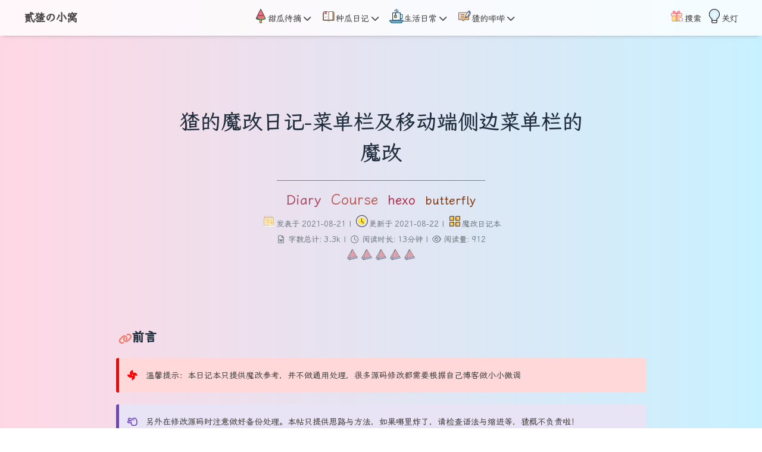

--- FILE ---
content_type: text/html; charset=utf-8
request_url: https://noionion.top/12280.html
body_size: 14598
content:
<!DOCTYPE html><html lang="zh-CN" data-theme="light"><head><meta charset="UTF-8"><meta http-equiv="X-UA-Compatible" content="IE=edge"><meta name="viewport" content="width=device-width,initial-scale=1"><title>猹的魔改日记-菜单栏及移动端侧边菜单栏的魔改 | 贰猹の小窝</title><meta name="keywords" content="Diary,Course,hexo,butterfly"><meta name="author" content="noionion"><meta name="copyright" content="noionion"><meta name="format-detection" content="telephone=no"><meta name="theme-color" content="#ffffff"><meta name="description" content="开始自己魔改博客了！"><meta property="og:type" content="article"><meta property="og:title" content="猹的魔改日记-菜单栏及移动端侧边菜单栏的魔改"><meta property="og:url" content="https://noionion.top/12280.html"><meta property="og:site_name" content="贰猹の小窝"><meta property="og:description" content="开始自己魔改博客了！"><meta property="og:locale" content="zh_CN"><meta property="og:image" content="https://noionion-picture-bed.oss-cn-hangzhou.aliyuncs.com/deemo_for_cover/20.jpg"><meta property="article:published_time" content="2021-08-20T16:00:00.000Z"><meta property="article:modified_time" content="2021-08-21T16:30:00.000Z"><meta property="article:author" content="noionion"><meta property="article:tag" content="Diary"><meta property="article:tag" content="Course"><meta property="article:tag" content="hexo"><meta property="article:tag" content="butterfly"><meta name="twitter:card" content="summary"><meta name="twitter:image" content="https://noionion-picture-bed.oss-cn-hangzhou.aliyuncs.com/deemo_for_cover/20.jpg"><link rel="shortcut icon" href="https://noionion-picture-bed.oss-cn-hangzhou.aliyuncs.com/img/head.jpg"><link rel="canonical" href="https://noionion.top/12280"><link rel="preconnect" href="//cdn1.tianli0.top"><link rel="preconnect" href="//busuanzi.ibruce.info"><link rel="stylesheet" href="/css/index.css"><link rel="stylesheet" href="https://cdnjs.cloudflare.com/ajax/libs/font-awesome/6.1.1/css/all.min.css" media="print" onload='this.media="all"'><script>const GLOBAL_CONFIG={root:"/",algolia:void 0,localSearch:{path:"search.xml",languages:{hits_empty:"找不到您查询的内容：${query}"}},translate:void 0,noticeOutdate:void 0,highlight:{plugin:"highlighjs",highlightCopy:!0,highlightLang:!0},copy:{success:"复制成功",error:"复制错误",noSupport:"浏览器不支持"},relativeDate:{homepage:!1,post:!1},runtime:"天",date_suffix:{just:"刚刚",min:"分钟前",hour:"小时前",day:"天前",month:"个月前"},copyright:void 0,lightbox:"fancybox",Snackbar:void 0,source:{jQuery:"https://code.jquery.com/jquery-3.7.1.min.js",justifiedGallery:{js:"https://cdnjs.cloudflare.com/ajax/libs/justifiedGallery/3.8.1/js/jquery.justifiedGallery.min.js",css:"https://cdnjs.cloudflare.com/ajax/libs/justifiedGallery/3.8.1/css/justifiedGallery.min.css"},fancybox:{js:"https://cdnjs.cloudflare.com/ajax/libs/fancybox/3.5.7/jquery.fancybox.min.js",css:"https://cdnjs.cloudflare.com/ajax/libs/fancybox/3.5.7/jquery.fancybox.min.css"}},isPhotoFigcaption:!0,islazyload:!1,isanchor:!1}</script><script id="config-diff">var GLOBAL_CONFIG_SITE={isPost:!0,isHome:!1,isHighlightShrink:!1,isToc:!0,postUpdate:"2021-08-22 00:30:00"}</script><noscript><style type="text/css">#nav{opacity:1}.justified-gallery img{opacity:1}#post-meta time,#recent-posts time{display:inline!important}</style></noscript><script>(e=>{e.saveToLocal={set:function(e,t,o){0!==o&&(o=864e5*o,t={value:t,expiry:(new Date).getTime()+o},localStorage.setItem(e,JSON.stringify(t)))},get:function(e){var t=localStorage.getItem(e);if(t){t=JSON.parse(t);if(!((new Date).getTime()>t.expiry))return t.value;localStorage.removeItem(e)}}},e.getScript=a=>new Promise((t,e)=>{const o=document.createElement("script");o.src=a,o.async=!0,o.onerror=e,o.onload=o.onreadystatechange=function(){var e=this.readyState;e&&"loaded"!==e&&"complete"!==e||(o.onload=o.onreadystatechange=null,t())},document.head.appendChild(o)}),e.activateDarkMode=function(){document.documentElement.setAttribute("data-theme","dark"),null!==document.querySelector('meta[name="theme-color"]')&&document.querySelector('meta[name="theme-color"]').setAttribute("content","#0d0d0d")},e.activateLightMode=function(){document.documentElement.setAttribute("data-theme","light"),null!==document.querySelector('meta[name="theme-color"]')&&document.querySelector('meta[name="theme-color"]').setAttribute("content","#ffffff")};e=saveToLocal.get("theme");"dark"===e?activateDarkMode():"light"===e&&activateLightMode()})(window)</script><link rel="stylesheet" href="https://cdn.staticfile.org/lxgw-wenkai-screen-webfont/1.6.0/lxgwwenkaiscreen.css" media="all"><script charset="UTF-8" id="LA_COLLECT" src="//sdk.51.la/js-sdk-pro.min.js"></script><script>LA.init({id:"Jws8lO85zPmXkSKj",ck:"Jws8lO85zPmXkSKj"})</script><link rel="stylesheet" href="https://npm.elemecdn.com/hexo-butterfly-footer-beautify@1.0.0/lib/runtime.css" media="print" onload='this.media="all"'><link rel="stylesheet" href="https://npm.elemecdn.com/hexo-butterfly-swiper/lib/swiper.min.css" media="print" onload='this.media="all"'><meta name="generator" content="Hexo 5.3.0"><link rel="alternate" href="/atom.xml" title="贰猹の小窝" type="application/atom+xml"><link rel="alternate" href="/rss.xml" title="贰猹の小窝" type="application/rss+xml"></head><body><div id="sidebar"><div id="menu-mask"></div><div id="sidebar-menus"><div class="simply-cha-top"></div><div class="is-center" id="sidebar-avatar"><div class="avatar-img"><img src="https://noionion-picture-bed.oss-cn-hangzhou.aliyuncs.com/img/head.jpg" onerror='this.onerror=null,this.src="/img/friend_404.gif"' alt="avatar"></div><div class="author-info__name">noionion</div><div class="author-info__description">欢迎光临小窝！</div></div><div class="site-data"><div class="data-item is-center"><div class="data-item-link"><a href="/archives/"><div class="headline">文章</div><div class="length-num">51</div></a></div></div><div class="data-item is-center"><div class="data-item-link"><a href="/tags/"><div class="headline">标签</div><div class="length-num">18</div></a></div></div><div class="data-item is-center"><div class="data-item-link"><a href="/categories/"><div class="headline">分类</div><div class="length-num">11</div></a></div></div></div><a class="button--animated" id="card-info-btn" target="_blank" rel="noopener" href="https://github.com/2X-ercha"><i class="fab fa-github"></i><span> Follow Me</span></a><div class="menu-info-social-icons is-center"><a class="social-icon" href="https://github.com/2X-ercha" target="_blank" title="Github"><i class="fa-fw fab fa-github"></i></a><a class="social-icon" href="mailto:noionion@outlook.com" target="_blank" title="Email"><i class="fa-fw fas fa-envelope"></i></a><a class="social-icon" href="/rss.xml" target="_blank" title="rss"><i class="fa-fw fas fa-rss"></i></a></div><hr><div class="menus_items"><div class="menus_item"><a class="site-page" href="javascript:void(0);"><svg class="icon" aria-hidden="true"><use xlink:href="#icon-xigua1"></use></svg><span>甜瓜待摘</span><i class="fas fa-chevron-down expand"></i></a><ul class="menus_item_child" style="left:-45px"><li><a class="site-page child" href="/tags/Course/"><svg class="icon" aria-hidden="true"><use xlink:href="#icon-jiaocheng"></use></svg><span>教程分享</span></a></li><li><a class="site-page child" href="/tags/Project/"><svg class="icon" aria-hidden="true"><use xlink:href="#icon-xiangmu"></use></svg><span>自制项目</span></a></li></ul></div><div class="menus_item"><a class="site-page" href="javascript:void(0);"><svg class="icon" aria-hidden="true"><use xlink:href="#icon-miao"></use></svg><span>种瓜日记</span><i class="fas fa-chevron-down expand"></i></a><ul class="menus_item_child" style="left:-100px"><li><a class="site-page child" href="/tags/C/"><svg class="icon" aria-hidden="true"><use xlink:href="#icon-colorful-code"></use></svg><span>搓搓C++</span></a></li><li><a class="site-page child" href="/tags/Python/"><svg class="icon" aria-hidden="true"><use xlink:href="#icon-colorful-code"></use></svg><span>玩玩爬虫</span></a></li><li><a class="site-page child" href="/tags/html/"><svg class="icon" aria-hidden="true"><use xlink:href="#icon-colorful-code"></use></svg><span>摸摸前端</span></a></li></ul></div><div class="menus_item"><a class="site-page" href="javascript:void(0);"><svg class="icon" aria-hidden="true"><use xlink:href="#icon-tea"></use></svg><span>生活日常</span><i class="fas fa-chevron-down expand"></i></a><ul class="menus_item_child" style="left:-100px"><li><a class="site-page child" href="/link/"><svg class="icon" aria-hidden="true"><use xlink:href="#icon-pengyou"></use></svg><span>友情链接</span></a></li><li><a class="site-page child" target="_blank" rel="noopener" href="https://memos.noionion.cn/"><svg class="icon" aria-hidden="true"><use xlink:href="#icon-pengyouquanzhushou2x"></use></svg><span>随便说说</span></a></li><li><a class="site-page child" href="/messageboard/"><svg class="icon" aria-hidden="true"><use xlink:href="#icon-shuoshuo-"></use></svg><span>留言信箱</span></a></li></ul></div><div class="menus_item"><a class="site-page" href="javascript:void(0);"><svg class="icon" aria-hidden="true"><use xlink:href="#icon-liuyan"></use></svg><span>猹的哔哔</span><i class="fas fa-chevron-down expand"></i></a><ul class="menus_item_child" style="left:-45px"><li><a class="site-page child" href="/tags/Diary/"><svg class="icon" aria-hidden="true"><use xlink:href="#icon-tubiaozhizuomoban-"></use></svg><span>贰猹随笔</span></a></li><li><a class="site-page child" href="/about/"><svg class="icon" aria-hidden="true"><use xlink:href="#icon-xinfeng"></use></svg><span>猹的自述</span></a></li></ul></div></div><div class="simply-cha"></div></div></div><div class="post" id="body-wrap"><header class="not-top-img" id="page-header"><nav id="nav"><div id="nav-group"><span id="blog_name"><a id="site-name" href="/">贰猹の小窝</a></span><div id="menus"><div class="menus_items"><div class="menus_item"><a class="site-page" href="javascript:void(0);"><svg class="icon" aria-hidden="true"><use xlink:href="#icon-xigua1"></use></svg><span>甜瓜待摘</span><i class="fas fa-chevron-down expand"></i></a><ul class="menus_item_child" style="left:-45px"><li><a class="site-page child" href="/tags/Course/"><svg class="icon" aria-hidden="true"><use xlink:href="#icon-jiaocheng"></use></svg><span>教程分享</span></a></li><li><a class="site-page child" href="/tags/Project/"><svg class="icon" aria-hidden="true"><use xlink:href="#icon-xiangmu"></use></svg><span>自制项目</span></a></li></ul></div><div class="menus_item"><a class="site-page" href="javascript:void(0);"><svg class="icon" aria-hidden="true"><use xlink:href="#icon-miao"></use></svg><span>种瓜日记</span><i class="fas fa-chevron-down expand"></i></a><ul class="menus_item_child" style="left:-100px"><li><a class="site-page child" href="/tags/C/"><svg class="icon" aria-hidden="true"><use xlink:href="#icon-colorful-code"></use></svg><span>搓搓C++</span></a></li><li><a class="site-page child" href="/tags/Python/"><svg class="icon" aria-hidden="true"><use xlink:href="#icon-colorful-code"></use></svg><span>玩玩爬虫</span></a></li><li><a class="site-page child" href="/tags/html/"><svg class="icon" aria-hidden="true"><use xlink:href="#icon-colorful-code"></use></svg><span>摸摸前端</span></a></li></ul></div><div class="menus_item"><a class="site-page" href="javascript:void(0);"><svg class="icon" aria-hidden="true"><use xlink:href="#icon-tea"></use></svg><span>生活日常</span><i class="fas fa-chevron-down expand"></i></a><ul class="menus_item_child" style="left:-100px"><li><a class="site-page child" href="/link/"><svg class="icon" aria-hidden="true"><use xlink:href="#icon-pengyou"></use></svg><span>友情链接</span></a></li><li><a class="site-page child" target="_blank" rel="noopener" href="https://memos.noionion.cn/"><svg class="icon" aria-hidden="true"><use xlink:href="#icon-pengyouquanzhushou2x"></use></svg><span>随便说说</span></a></li><li><a class="site-page child" href="/messageboard/"><svg class="icon" aria-hidden="true"><use xlink:href="#icon-shuoshuo-"></use></svg><span>留言信箱</span></a></li></ul></div><div class="menus_item"><a class="site-page" href="javascript:void(0);"><svg class="icon" aria-hidden="true"><use xlink:href="#icon-liuyan"></use></svg><span>猹的哔哔</span><i class="fas fa-chevron-down expand"></i></a><ul class="menus_item_child" style="left:-45px"><li><a class="site-page child" href="/tags/Diary/"><svg class="icon" aria-hidden="true"><use xlink:href="#icon-tubiaozhizuomoban-"></use></svg><span>贰猹随笔</span></a></li><li><a class="site-page child" href="/about/"><svg class="icon" aria-hidden="true"><use xlink:href="#icon-xinfeng"></use></svg><span>猹的自述</span></a></li></ul></div></div></div><div id="navFn"><div id="search-button"><a class="social-icon search"><svg class="icon" aria-hidden="true"><use xlink:href="#icon-sousuo"></use></svg><span>搜索</span></a></div><div id="darkmodeBt"><a class="darkmode switch"><svg class="icon" aria-hidden="true"><use xlink:href="#icon-deng1"></use></svg><span id="darkmode-switch">关灯</span></a></div><div id="toggle-menu"><a class="site-page"><svg class="icon" aria-hidden="true"><use xlink:href="#icon-mulu"></use></svg></a></div></div></div></nav></header><div id="mainbody"><div id="content_leftside"><div id="left_menu"><div class="leftside-social"><a class="social-icon" href="https://github.com/2X-ercha" target="_blank" title="Github"><i class="fa-fw fab fa-github"></i></a><a class="social-icon" href="mailto:noionion@outlook.com" target="_blank" title="Email"><i class="fa-fw fas fa-envelope"></i></a><a class="social-icon" href="/rss.xml" target="_blank" title="rss"><i class="fa-fw fas fa-rss"></i></a></div><div class="leftside-contents"><span id="read-percent">0</span></div><div class="leftside-comment"><a href="#post-comment" title="要去留言吗？"><i class="fa-lg fas fa-comment"></i></a></div><div class="leftside-qq" title="来糖果屋聊天噻！"><i class="fa-lg fas fa-qrcode"></i></div><div class="leftside-rmb"><a title="柿还在施工的捐赠页！不给看！"><i class="fa-lg fas fa-money-check-dollar"></i></a></div></div><div id="left_display"><div class="candy_qrcode"><img src="./img/candy-qr.png"></div></div></div><main class="layout hide-aside" id="content-inner"><div id="post"><div id="post-info"><h1 class="post-title">猹的魔改日记-菜单栏及移动端侧边菜单栏的魔改</h1><div id="post-meta"><div class="tag-cloud-list is-center"><a href="/tags/Diary/" style="font-size:1.7em;color:#ab4862">Diary</a><a href="/tags/Course/" style="font-size:1.8em;color:#be615e">Course</a><a href="/tags/hexo/" style="font-size:1.6em;color:#b82849">hexo</a><a href="/tags/butterfly/" style="font-size:1.5em;color:#84370c">butterfly</a></div><div class="meta-firstline"><span class="post-meta-date"><svg class="icon" aria-hidden="true"><use xlink:href="#icon-rili"></use></svg><span class="post-meta-label">发表于</span><time class="post-meta-date-created" datetime="2021-08-20T16:00:00.000Z" title="发表于 2021-08-21 00:00:00">2021-08-21</time><span class="post-meta-separator">|</span><svg class="icon" aria-hidden="true"><use xlink:href="#icon-shijian"></use></svg><span class="post-meta-label">更新于</span><time class="post-meta-date-updated" datetime="2021-08-21T16:30:00.000Z" title="更新于 2021-08-22 00:30:00">2021-08-22</time></span><span class="post-meta-categories"><span class="post-meta-separator">|</span><svg class="icon" aria-hidden="true"><use xlink:href="#icon-fenlei1"></use></svg><a class="post-meta-categories" href="/categories/%E9%AD%94%E6%94%B9%E6%97%A5%E8%AE%B0%E6%9C%AC/">魔改日记本</a></span></div><div class="meta-secondline"><span class="post-meta-separator"></span><span class="post-meta-wordcount"><i class="far fa-file-word fa-fw post-meta-icon"></i><span class="post-meta-label">字数总计:</span><span class="word-count">3.3k</span><span class="post-meta-separator">|</span><i class="far fa-clock fa-fw post-meta-icon"></i><span class="post-meta-label">阅读时长:</span><span>13分钟</span></span><span class="post-meta-separator">|</span><span class="post-meta-pv-cv" data-flag-title="猹的魔改日记-菜单栏及移动端侧边菜单栏的魔改"><i class="far fa-eye fa-fw post-meta-icon"></i><span class="post-meta-label">阅读量:</span><span id="busuanzi_value_page_pv"></span></span></div><div class="line"><svg class="icon" aria-hidden="true"><use xlink:href="#icon-xigua2"></use></svg><svg class="icon" aria-hidden="true"><use xlink:href="#icon-xigua2"></use></svg><svg class="icon" aria-hidden="true"><use xlink:href="#icon-xigua2"></use></svg><svg class="icon" aria-hidden="true"><use xlink:href="#icon-xigua2"></use></svg><svg class="icon" aria-hidden="true"><use xlink:href="#icon-xigua2"></use></svg></div></div></div><article class="post-content" id="article-container"><h2 id="前言"><a href="#前言" class="headerlink" title="前言"></a>前言</h2><div class="note red icon flat"><i class="note-icon fas fa-fan"></i><p>温馨提示：本日记本只提供魔改参考，并不做通用处理，很多源码修改都需要根据自己博客做小小微调</p></div><div class="note purple icon flat"><i class="note-icon far fa-hand-scissors"></i><p>另外在修改源码时注意做好备份处理。本帖只提供思路与方法，如果哪里炸了，请检查语法与缩进等，猹概不负责啦！</p></div><p>继白嫖<a target="_blank" rel="noopener" href="https://akilar.top/">店长</a>、<a target="_blank" rel="noopener" href="https://zfe.space/">冰老师</a>、<a target="_blank" rel="noopener" href="https://www.antmoe.com/">小康</a>、<a target="_blank" rel="noopener" href="https://www.nesxc.com/">小N</a>等大佬的魔改之后，猹终于不满于白嫖，开始想动手实操，把自己的博客调教成想要的样子，也以此来使猹学前端有实操的机会。</p><p>当然在整个站点还没修改完之前，这些魔改内容只会在<a target="_blank" rel="noopener" href="https://blogdev.noionion.top/">猹的魔改测试站</a>出现。你可以在测试站点进行预览。<del>（当然测试站点会有非常多的bug和还没调的设置和样式，这些也不需要和猹吐槽）</del>在魔改完成之前主站也不会再做任何样式调整</p><p><strong>注</strong>：这部分前言内容会在魔改日记本的每一篇都出现；另外这是一篇日记而非教程，文风可能不是那么友好（逃</p><hr><h2 id="菜单栏魔改的各部分"><a href="#菜单栏魔改的各部分" class="headerlink" title="菜单栏魔改的各部分"></a>菜单栏魔改的各部分</h2><h3 id="菜单栏居中布局和右侧功能实现"><a href="#菜单栏居中布局和右侧功能实现" class="headerlink" title="菜单栏居中布局和右侧功能实现"></a>菜单栏居中布局和右侧功能实现</h3><p>猹的菜单栏一直用的是butterfly最原生的布局，即左侧博客名右侧菜单栏（搜索按钮和菜单）</p><p><img src="https://noionion-picture-bed.oss-cn-hangzhou.aliyuncs.com/img/20210820174952.png" alt="魔改前的菜单栏"></p><p>而这样多的菜单项目虽然一目了然，但终归看起来太杂太乱，不能给猹一种简洁的感觉。而猹对<a target="_blank" rel="noopener" href="https://blog.zhheo.com/">洪哥</a>和<a target="_blank" rel="noopener" href="https://ranas.cn/">小雨</a>的菜单栏那种居中而又功能完备的菜单栏艳羡已久。想来想去就此开始了自己的魔改之路。</p><details cyan><summary>彩色图标等前置教程</summary><div class="content"><p>既然要魔改，那顺便也把图标换成彩色的吧！这里用的是店长的教程帖子<del>（能白嫖的部分还是尽量白嫖的好）</del></p><p>如果不需要彩色图标，这部分请忽略~</p><div class="tag link"><a class="link-card" title="前置：Hexo 引入阿里矢量图标库" target="_blank" rel="noopener" href="https://akilar.top/posts/d2ebecef/"><div class="left"><img src="https://cdn1.tianli0.top/gh/Akilarlxh/akilarlxh.github.io/img/siteicon/favicon.ico"></div><div class="right"><p class="text">前置：Hexo 引入阿里矢量图标库</p><p class="url">https://akilar.top/posts/d2ebecef/</p></div></a></div><div class="tag link"><a class="link-card" title="菜单栏多色图标配置教程" target="_blank" rel="noopener" href="https://akilar.top/posts/23fdf850/#菜单栏多色图标配置教程"><div class="left"><img src="https://cdn1.tianli0.top/gh/Akilarlxh/akilarlxh.github.io/img/siteicon/favicon.ico"></div><div class="right"><p class="text">菜单栏多色图标配置教程</p><p class="url">https://akilar.top/posts/23fdf850/#菜单栏多色图标配置教程</p></div></a></div><div class="tag link"><a class="link-card" title="Social 卡片彩色图标引入" target="_blank" rel="noopener" href="https://akilar.top/posts/23fdf850/#Social卡片彩色图标引入"><div class="left"><img src="https://cdn1.tianli0.top/gh/Akilarlxh/akilarlxh.github.io/img/siteicon/favicon.ico"></div><div class="right"><p class="text">Social 卡片彩色图标引入</p><p class="url">https://akilar.top/posts/23fdf850/#Social卡片彩色图标引入</p></div></a></div></div></details><details red open><summary>菜单选项居中</summary><div class="content"><p>前置摸完了之后，首先要解决的是菜单栏的居中问题。这部分的源码在<code>[blogroot]\themes\butterfly\layout\includes\header\nav.pug</code></p><p>而检查它的CSS之后，发现<code>div#blog_name</code>的css有一条<code>flex: 1</code></p><p>因而整个菜单栏的最右侧也需要一个相同<code>flex</code>属性的<code>div</code>来平衡。因为右侧我要做一个搜索和黑夜模式切换的功能，所以姑且id命名为<code>navFn</code></p><p>然后给它加个<code>flex: 1</code>的css属性就给菜单栏完成了居中（居中如果用偏移之类的方法显然是会出bug的，改变设备宽度就会发现它又不居中了，改源码加样式是最好的方法）</p><p>然后<strong>子菜单居中</strong>一样参考的一样是店长的文章，这里我就不再写一遍</p><div class="tag link"><a class="link-card" title="butterfly-heo 主题反编译日记" target="_blank" rel="noopener" href="https://akilar.top/posts/ecff41cf/"><div class="left"><img src="https://cdn1.tianli0.top/gh/Akilarlxh/akilarlxh.github.io/img/siteicon/favicon.ico"></div><div class="right"><p class="text">butterfly-heo 主题反编译日记</p><p class="url">https://akilar.top/posts/ecff41cf/</p></div></a></div></div></details><details yellow open><summary>右侧功能区</summary><div class="content"><p>搜索功能是bf菜单栏自带的功能，这里只需要把<code>nav.bug</code>中的搜索模块代码从<code>#menus</code>移到咱刚刚新建的<code>#navFn</code>中即可。如果想将图标换成彩色的，则类似于social卡片彩色图标的替换做法（注意缩进，这里不能直接用我的，你没有这个图标）</p><figure class="highlight diff"><table><tr><td class="code"><pre><span class="line">      if (theme.algolia_search.enable || theme.local_search.enable)</span><br><span class="line">        #search-button</span><br><span class="line">          a.social-icon.search</span><br><span class="line"><span class="deletion">-           i.fas.fa-search.fa-fw</span></span><br><span class="line"><span class="addition">+           svg.icon(aria-hidden=&quot;true&quot;)</span></span><br><span class="line"><span class="addition">+             use(xlink:href=`#`+ &#x27;icon-sousuo&#x27;)</span></span><br><span class="line">            span=&#x27; 搜索&#x27;</span><br></pre></td></tr></table></figure><p>而切换功能相对就复杂一点点，而基础的布局和上边类似（不过那个if判断就没啥必要了），主要是需要调用一个切换的js，我这里就直接扒了bf的js</p><p>注，这里其实是PUG，但没有bf没有PUG的代码高亮，只能用PY了</p><figure class="highlight py"><table><tr><td class="code"><pre><span class="line"><span class="comment">#darkmodeBt</span></span><br><span class="line">  a.darkmode.switch</span><br><span class="line">    svg.icon(aria-hidden=<span class="string">&quot;true&quot;</span>)</span><br><span class="line">      use(xlink:href=`<span class="comment">#`+ &#x27;icon-deng1&#x27;)</span></span><br><span class="line">    <span class="keyword">if</span> (theme.display_mode == <span class="string">&#x27;dark&#x27;</span>)</span><br><span class="line">      span<span class="comment">#darkmode-switch=&#x27; 开灯&#x27;</span></span><br><span class="line">    <span class="keyword">else</span>  </span><br><span class="line">      span<span class="comment">#darkmode-switch=&#x27; 关灯&#x27;</span></span><br></pre></td></tr></table></figure><p>怎么引入js这里就不用我多说了</p><figure class="highlight js"><table><tr><td class="code"><pre><span class="line"><span class="built_in">document</span>.addEventListener(<span class="string">&#x27;DOMContentLoaded&#x27;</span>, <span class="function"><span class="keyword">function</span> (<span class="params"></span>) </span>&#123;</span><br><span class="line">  <span class="keyword">const</span> navFn = &#123;</span><br><span class="line">    switchDarkMode: <span class="function">() =&gt;</span> &#123; <span class="comment">// Switch Between Light And Dark Mode</span></span><br><span class="line">      <span class="keyword">const</span> nowMode = <span class="built_in">document</span>.documentElement.getAttribute(<span class="string">&#x27;data-theme&#x27;</span>) === <span class="string">&#x27;dark&#x27;</span> ? <span class="string">&#x27;dark&#x27;</span> : <span class="string">&#x27;light&#x27;</span></span><br><span class="line">      <span class="keyword">if</span> (nowMode === <span class="string">&#x27;light&#x27;</span>) &#123;</span><br><span class="line">        activateDarkMode()</span><br><span class="line">        saveToLocal.set(<span class="string">&#x27;theme&#x27;</span>, <span class="string">&#x27;dark&#x27;</span>, <span class="number">2</span>)</span><br><span class="line">        GLOBAL_CONFIG.Snackbar !== <span class="literal">undefined</span> &amp;&amp; btf.snackbarShow(GLOBAL_CONFIG.Snackbar.day_to_night)</span><br><span class="line">        <span class="built_in">document</span>.getElementById(<span class="string">&#x27;darkmode-switch&#x27;</span>).innerHTML = <span class="string">&#x27; 开灯&#x27;</span></span><br><span class="line">      &#125; <span class="keyword">else</span> &#123;</span><br><span class="line">        activateLightMode()</span><br><span class="line">        saveToLocal.set(<span class="string">&#x27;theme&#x27;</span>, <span class="string">&#x27;light&#x27;</span>, <span class="number">2</span>)</span><br><span class="line">        GLOBAL_CONFIG.Snackbar !== <span class="literal">undefined</span> &amp;&amp; btf.snackbarShow(GLOBAL_CONFIG.Snackbar.night_to_day)</span><br><span class="line">        <span class="built_in">document</span>.getElementById(<span class="string">&#x27;darkmode-switch&#x27;</span>).innerHTML = <span class="string">&#x27; 关灯&#x27;</span></span><br><span class="line">      &#125;</span><br><span class="line">      <span class="comment">// handle some cases</span></span><br><span class="line">      <span class="keyword">typeof</span> utterancesTheme === <span class="string">&#x27;function&#x27;</span> &amp;&amp; utterancesTheme()</span><br><span class="line">      <span class="keyword">typeof</span> FB === <span class="string">&#x27;object&#x27;</span> &amp;&amp; <span class="built_in">window</span>.loadFBComment()</span><br><span class="line">      <span class="built_in">window</span>.DISQUS &amp;&amp; <span class="built_in">document</span>.getElementById(<span class="string">&#x27;disqus_thread&#x27;</span>).children.length &amp;&amp; <span class="built_in">setTimeout</span>(<span class="function">() =&gt;</span> <span class="built_in">window</span>.disqusReset(), <span class="number">200</span>)</span><br><span class="line">    &#125;</span><br><span class="line">  &#125;</span><br><span class="line"></span><br><span class="line">  <span class="built_in">document</span>.getElementById(<span class="string">&#x27;darkmodeBt&#x27;</span>).addEventListener(<span class="string">&#x27;click&#x27;</span>, <span class="function"><span class="keyword">function</span> (<span class="params"></span>)</span>&#123;</span><br><span class="line">    navFn.switchDarkMode()</span><br><span class="line">  &#125;)</span><br><span class="line">&#125;)</span><br></pre></td></tr></table></figure><p>之后是这俩按钮的CSS控制，一个是居右的显示，另一个是移动端开灯关灯字样的隐藏，同时按钮之间拉开一定的距离，会使界面看起来更加大方（css我都用stylus写的，如果会引入的可以也用stylus写，经过nib的转换后兼容性更好）</p><figure class="highlight styl"><table><tr><td class="code"><pre><span class="line">#nav</span><br><span class="line">  <span class="comment">/* 搜索与黑夜切换样式 */</span> </span><br><span class="line">  #search-button</span><br><span class="line">    <span class="attribute">display</span>: inline</span><br><span class="line">    <span class="attribute">padding</span>: <span class="number">0</span> <span class="number">0</span> <span class="number">0</span> <span class="number">1rem</span> </span><br><span class="line">    <span class="attribute">position</span>: relative</span><br><span class="line">    <span class="attribute">padding-bottom</span>: <span class="number">0.3rem</span></span><br><span class="line">    <span class="attribute">text-shadow</span>: <span class="number">0.05rem</span> <span class="number">0.05rem</span> <span class="number">0.1rem</span> rgb(<span class="number">0</span> <span class="number">0</span> <span class="number">0</span> / <span class="number">30%</span>)</span><br><span class="line">    <span class="attribute">font-size</span>: <span class="number">0.78em</span></span><br><span class="line">    <span class="attribute">cursor</span>: pointer</span><br><span class="line">  #darkmodeBt</span><br><span class="line">    <span class="attribute">display</span>: inline</span><br><span class="line">    <span class="attribute">padding</span>: <span class="number">0</span> <span class="number">0</span> <span class="number">0</span> <span class="number">1rem</span> </span><br><span class="line">    <span class="attribute">position</span>: relative</span><br><span class="line">    <span class="attribute">padding-bottom</span>: <span class="number">0.3rem</span></span><br><span class="line">    <span class="attribute">text-shadow</span>: <span class="number">0.05rem</span> <span class="number">0.05rem</span> <span class="number">0.1rem</span> rgb(<span class="number">0</span> <span class="number">0</span> <span class="number">0</span> / <span class="number">30%</span>)</span><br><span class="line">    <span class="attribute">font-size</span>: <span class="number">0.78em</span></span><br><span class="line">    <span class="attribute">cursor</span>: pointer</span><br><span class="line"></span><br><span class="line"><span class="selector-id">#nav</span>.hide-menu</span><br><span class="line">  <span class="comment">/* 手机模式开关灯字样隐藏 */</span></span><br><span class="line">  #darkmodeBt</span><br><span class="line">    span</span><br><span class="line">      <span class="attribute">display</span>: none <span class="meta">!important</span></span><br></pre></td></tr></table></figure><p>而针对一些手机用户习惯，菜单栏展开的按钮靠在最右侧相对比较合适，于是把这个按钮也移到功能区。（源码参考下面的nav.pug源码分享）</p><figure class="highlight styl"><table><tr><td class="code"><pre><span class="line"><span class="selector-id">#nav</span> </span><br><span class="line">  <span class="comment">/* 移动端菜单展开按钮 */</span></span><br><span class="line">  #toggle-menu</span><br><span class="line">    <span class="attribute">padding</span>: <span class="number">0.1rem</span> <span class="number">0</span> <span class="number">0</span> <span class="number">1rem</span></span><br><span class="line">    svg.<span class="attribute">icon</span></span><br><span class="line">      <span class="attribute">width</span>: <span class="number">1.6rem</span></span><br><span class="line">      <span class="attribute">height</span>: <span class="number">1.6rem</span></span><br></pre></td></tr></table></figure></div></details><details blue><summary>屏幕宽度缩减后菜单栏变成两行的bug修复</summary><div class="content"><p>这个情况得直接去改butterfly的<code>main.js</code>（我心里一万个不愿意），它的宽度是动态计算的，所以只需要把右侧的新增部分纳入计算即可</p><figure class="highlight diff"><table><tr><td class="code"><pre><span class="line">  document.addEventListener(&#x27;DOMContentLoaded&#x27;, function () &#123;</span><br><span class="line">    const $blogName = document.getElementById(&#x27;site-name&#x27;)</span><br><span class="line">    let blogNameWidth = $blogName &amp;&amp; $blogName.offsetWidth</span><br><span class="line">    const $menusEle = document.querySelector(&#x27;#menus .menus_items&#x27;)</span><br><span class="line">    let menusWidth = $menusEle &amp;&amp; $menusEle.offsetWidth</span><br><span class="line">    const $searchEle = document.querySelector(&#x27;#search-button&#x27;)</span><br><span class="line">    let searchWidth = $searchEle &amp;&amp; $searchEle.offsetWidth</span><br><span class="line"><span class="addition">+   $darkmodeBtEle = document.querySelector(&#x27;#darkmodeBt&#x27;)</span></span><br><span class="line"><span class="addition">+   let darkmodeBtWidth = $darkmodeBtEle &amp;&amp; $darkmodeBtEle.offsetWidth</span></span><br><span class="line"></span><br><span class="line">    const adjustMenu = (change = false) =&gt; &#123;</span><br><span class="line">      if (change) &#123;</span><br><span class="line">        blogNameWidth = $blogName &amp;&amp; $blogName.offsetWidth</span><br><span class="line">        menusWidth = $menusEle &amp;&amp; $menusEle.offsetWidth</span><br><span class="line">        searchWidth = $searchEle &amp;&amp; $searchEle.offsetWidth</span><br><span class="line">      &#125;</span><br><span class="line">      const $nav = document.getElementById(&#x27;nav&#x27;)</span><br><span class="line">      let t</span><br><span class="line">      if (window.innerWidth &lt; 768) t = true</span><br><span class="line"><span class="deletion">-     else t = blogNameWidth + menusWidth + searchWidth &gt; $nav.offsetWidth - 120</span></span><br><span class="line"><span class="addition">+     else t = blogNameWidth + menusWidth + searchWidth + darkmodeBtWidth &gt; $nav.offsetWidth - 120</span></span><br><span class="line"></span><br><span class="line">      if (t) &#123;</span><br><span class="line">        $nav.classList.add(&#x27;hide-menu&#x27;)</span><br><span class="line">      &#125; else &#123;</span><br><span class="line">        $nav.classList.remove(&#x27;hide-menu&#x27;)</span><br><span class="line">      &#125;</span><br><span class="line">    &#125;</span><br></pre></td></tr></table></figure></div></details><details green><summary>效果展示及nav.pug源码</summary><div class="content"><p><img src="https://noionion-picture-bed.oss-cn-hangzhou.aliyuncs.com/img/20210820175139.png" alt="魔改后的菜单栏"></p><figure class="highlight py"><table><tr><td class="code"><pre><span class="line">nav<span class="comment">#nav</span></span><br><span class="line">  span<span class="comment">#blog_name</span></span><br><span class="line">    a<span class="comment">#site-name(href=url_for(&#x27;/&#x27;)) #[=config.title]</span></span><br><span class="line">    </span><br><span class="line">  <span class="comment">#menus</span></span><br><span class="line">    !=partial(<span class="string">&#x27;includes/header/menu_item&#x27;</span>, &#123;&#125;, &#123;cache: true&#125;)</span><br><span class="line"></span><br><span class="line">  <span class="comment">#navFn</span></span><br><span class="line">    <span class="keyword">if</span> (theme.algolia_search.enable || theme.local_search.enable)</span><br><span class="line">      <span class="comment">#search-button</span></span><br><span class="line">        a.social-icon.search</span><br><span class="line">          svg.icon(aria-hidden=<span class="string">&quot;true&quot;</span>)</span><br><span class="line">            use(xlink:href=`<span class="comment">#`+ &#x27;icon-sousuo&#x27;)</span></span><br><span class="line">          span=<span class="string">&#x27; 搜索&#x27;</span></span><br><span class="line"></span><br><span class="line">    <span class="comment">#darkmodeBt</span></span><br><span class="line">      a.darkmode.switch</span><br><span class="line">        svg.icon(aria-hidden=<span class="string">&quot;true&quot;</span>)</span><br><span class="line">          use(xlink:href=`<span class="comment">#`+ &#x27;icon-deng1&#x27;)</span></span><br><span class="line">        <span class="keyword">if</span> (theme.display_mode == <span class="string">&#x27;dark&#x27;</span>)</span><br><span class="line">          span<span class="comment">#darkmode-switch=&#x27; 开灯&#x27;</span></span><br><span class="line">        <span class="keyword">else</span>  </span><br><span class="line">          span<span class="comment">#darkmode-switch=&#x27; 关灯&#x27;</span></span><br><span class="line"></span><br><span class="line">    <span class="comment">#toggle-menu</span></span><br><span class="line">      a.site-page</span><br><span class="line">        svg.icon(aria-hidden=<span class="string">&quot;true&quot;</span>)</span><br><span class="line">          use(xlink:href=`<span class="comment">#`+ &#x27;icon-mulu&#x27;)</span></span><br></pre></td></tr></table></figure></div></details><h3 id="侧边菜单栏的UI调整"><a href="#侧边菜单栏的UI调整" class="headerlink" title="侧边菜单栏的UI调整"></a>侧边菜单栏的UI调整</h3><p>可能很多来看这篇魔改的目的是看这个吧，毕竟改完的侧边菜单栏是真的漂亮（逃</p><p>先看看魔改前后效果吧（左侧两幅是魔改前的，右边魔改后的</p><p><img src="https://noionion-picture-bed.oss-cn-hangzhou.aliyuncs.com/img/sidebar.png" alt="侧边菜单栏魔改前后对比"></p><p>这个魔改是我把自己分别丢到读者和博主的角度去看的。身为读者我一般不会再手机端阅读时，把页面拖到最下边去看博主信息，一般是直接下一页（即使留言也是在博主信息上面的</p><p><strong>而身为博主当然不止希望读者只看到自己的文章而忽略了博主本身</strong></p><p>显然在移动端，<strong>简单的侧边栏下移到底部的布局是十分不合理的</strong>。所以如何体现作者信息卡片成了移动端UI布局的一个要点。而<strong>把作者信息丢到侧边菜单栏</strong>无疑是最好的选择。</p><p>原先的布局未免又过于简陋，一个头像和一个文章标签分类数量怎么能表现作者本人和风格呢？至少得和侧边栏一样吧~</p><p>（那既然改了侧边菜单栏的布局，干脆把背景啥的都改的可爱一点吧）猹如是想到</p><details cyan open><summary>侧边菜单栏作者信息卡片</summary><div class="content"><p>这边基本上可以直接搬运侧栏的源码，但是由于类名的不同，需要自己重新写一下css（其实还是搬运）</p><p>修改的源码为<code>[blogroot]\themes\butterfly\layout\includes\sidebar.pug</code></p><figure class="highlight diff"><table><tr><td class="code"><pre><span class="line">      //- 作者头像、名字、描述，此部分原先的代码在bf的版本更迭中有修改，要根据自己的bf版本源码做相应调整 -//</span><br><span class="line"><span class="deletion">-     .avatar-img.is-center</span></span><br><span class="line"><span class="deletion">-       img(src=url_for(theme.avatar.img) onerror=`onerror=null;src=&#x27;$&#123;theme.error_img.flink&#125;&#x27;` alt=&quot;avatar&quot;)</span></span><br><span class="line"><span class="addition">+     .is-center#sidebar-avatar</span></span><br><span class="line"><span class="addition">+       .avatar-img</span></span><br><span class="line"><span class="addition">+         img(src=url_for(theme.avatar.img) onerror=`this.onerror=null;this.src=&#x27;` + url_for(theme.error_img.flink) + `&#x27;` alt=&quot;avatar&quot;)</span></span><br><span class="line"><span class="addition">+       .author-info__name= config.author</span></span><br><span class="line"><span class="addition">+       .author-info__description!= theme.aside.card_author.description || config.description</span></span><br></pre></td></tr></table></figure><p>然后在<code>hr</code>之前添加这段代码</p><figure class="highlight diff"><table><tr><td class="code"><pre><span class="line"><span class="addition">+     //- begin follow_me按钮</span></span><br><span class="line"><span class="addition">+     if theme.aside.card_author.button.enable</span></span><br><span class="line"><span class="addition">+       a#card-info-btn.button--animated(href=theme.aside.card_author.button.link)</span></span><br><span class="line"><span class="addition">+         i(class=theme.aside.card_author.button.icon)</span></span><br><span class="line"><span class="addition">+         span=theme.aside.card_author.button.text</span></span><br><span class="line"><span class="addition">+     //- end     </span></span><br><span class="line"><span class="addition">+     //- begin 社交</span></span><br><span class="line"><span class="addition">+     if(theme.social)</span></span><br><span class="line"><span class="addition">+       .menu-info-social-icons.is-center</span></span><br><span class="line"><span class="addition">+         !=fragment_cache(&#x27;social&#x27;, function()&#123;return partial(&#x27;includes/header/social&#x27;)&#125;)</span></span><br><span class="line"><span class="addition">+     //- end</span></span><br><span class="line"></span><br><span class="line">      hr</span><br></pre></td></tr></table></figure><p>然后调整作者信息等的css</p><figure class="highlight styl"><table><tr><td class="code"><pre><span class="line">#sidebar</span><br><span class="line">  #sidebar-menus</span><br><span class="line">    <span class="comment">/* 手机侧栏菜单展开 信息、头像位置调整*/</span></span><br><span class="line">    .site-data</span><br><span class="line">      <span class="attribute">margin-top</span>: <span class="number">0.5rem</span></span><br><span class="line">    #sidebar-avatar</span><br><span class="line">      <span class="attribute">margin-top</span>: <span class="number">0.2rem</span></span><br><span class="line">      <span class="comment">/* 作者名 */</span></span><br><span class="line">      .author-info__name</span><br><span class="line">        <span class="attribute">font-weight</span>: <span class="number">500</span></span><br><span class="line">        <span class="attribute">font-size</span>: <span class="number">1.57em</span></span><br><span class="line">    <span class="comment">/* 手机侧栏菜单展开 follow_me按钮*/</span></span><br><span class="line">    #card-info-btn</span><br><span class="line">      <span class="attribute">display</span>: block</span><br><span class="line">      <span class="attribute">margin</span>: <span class="number">0.3rem</span> <span class="number">1rem</span> <span class="number">0</span> <span class="number">1rem</span></span><br><span class="line">      <span class="attribute">background-color</span>: var(--btn-bg)</span><br><span class="line">      <span class="attribute">color</span>: var(--btn-color)</span><br><span class="line">      <span class="attribute">text-align</span>: center</span><br><span class="line">      <span class="attribute">line-height</span>: <span class="number">2.4</span></span><br><span class="line">      <span class="attribute">overflow</span>: hidden</span><br><span class="line">      <span class="attribute">border-radius</span>: <span class="number">0.625rem</span></span><br><span class="line">    <span class="comment">/* 手机侧栏菜单展开 社交图标 */</span></span><br><span class="line">    .menu-info-social-icons</span><br><span class="line">      <span class="attribute">margin</span>: <span class="number">0.5rem</span> <span class="number">0</span> <span class="number">0</span> <span class="number">0</span></span><br><span class="line">      .social-<span class="attribute">icon</span></span><br><span class="line">        <span class="attribute">display</span>: inline</span><br><span class="line">        <span class="attribute">padding</span>: <span class="number">0</span> <span class="number">0.7rem</span> <span class="number">0</span> <span class="number">0.7rem</span></span><br></pre></td></tr></table></figure></div></details><details red open><summary>背景彩色渐变css</summary><div class="content"><p>这个就是纯css了，不需要再额外添加什么其它的东西</p><figure class="highlight styl"><table><tr><td class="code"><pre><span class="line">#sidebar</span><br><span class="line">  #sidebar-menus</span><br><span class="line">    <span class="attribute">background</span>: linear-gradient(<span class="number">60deg</span>, <span class="number">#ffd7e4</span> <span class="number">0%</span>, <span class="number">#c8f1ff</span> <span class="number">100%</span>)</span><br><span class="line"></span><br><span class="line"><span class="selector-attr">[data-theme=<span class="string">&quot;dark&quot;</span>]</span></span><br><span class="line">  #sidebar</span><br><span class="line">    #sidebar-menus</span><br><span class="line">      <span class="attribute">background</span>: linear-gradient(<span class="number">60deg</span>, <span class="number">#2c0c16</span> <span class="number">0%</span>, <span class="number">#043749</span> <span class="number">100%</span>)</span><br></pre></td></tr></table></figure></div></details><details yellow><summary>猹的可爱简笔画形象</summary><div class="content"><p>猹一直想把自己的简笔画形象加到博客里，丢进侧边菜单栏作为一点点缀能让猹的博客看起来更加可爱一点点</p><p>于是我在上下各加了一个<code>div</code>容器放置两张简笔画图片，改变css大小和偏移位置来融入菜单栏的其他各部分之间</p><figure class="highlight styl"><table><tr><td class="code"><pre><span class="line">#sidebar</span><br><span class="line">  #sidebar-menus</span><br><span class="line">    .simply-cha-<span class="attribute">top</span></span><br><span class="line">      <span class="attribute">margin</span>: <span class="number">0</span> <span class="number">0</span> -<span class="number">3rem</span> <span class="number">0</span></span><br><span class="line">      <span class="attribute">height</span>: <span class="number">4rem</span></span><br><span class="line">      <span class="attribute">background</span>: url(<span class="string">&quot;/img/simplycha-top.png&quot;</span>)</span><br><span class="line">      <span class="attribute">background-size</span>: contain</span><br><span class="line">      <span class="attribute">background-repeat</span>: no-repeat</span><br><span class="line">      <span class="attribute">background-position</span>: <span class="number">100%</span> <span class="number">0%</span></span><br><span class="line">    .simply-cha</span><br><span class="line">      <span class="attribute">margin-top</span>: -<span class="number">4rem</span></span><br><span class="line">      <span class="attribute">height</span>: <span class="number">5rem</span></span><br><span class="line">      <span class="attribute">background</span>: url(<span class="string">&quot;/img/simplycha.png&quot;</span>)</span><br><span class="line">      <span class="attribute">background-size</span>: contain</span><br><span class="line">      <span class="attribute">background-repeat</span>: no-repeat</span><br></pre></td></tr></table></figure><p>由于一个子菜单收缩带来了奇怪的bug，和店长探讨之后发现只有js动态控制一条道路可行，我。。。难受</p><p><img src="https://noionion-picture-bed.oss-cn-hangzhou.aliyuncs.com/img/20210820215456.png" alt="吸底"></p><p>但猹很小天才的想到，猹决定把上下展开的按钮隐藏了，不动态变化了就不需要考虑啦</p><figure class="highlight styl"><table><tr><td class="code"><pre><span class="line">#sidebar</span><br><span class="line">  #sidebar-menus</span><br><span class="line">    <span class="selector-class">.fas</span><span class="selector-class">.fa-chevron-down</span>.expand</span><br><span class="line">      <span class="attribute">display</span>: none</span><br></pre></td></tr></table></figure></div></details><details blue><summary>一点点个人强迫症修复</summary><div class="content"><p>既然把个人信息栏丢进侧边菜单了，那是不是在移动端的时候侧栏就可以关了？</p><p>然而bf的配置项<code>aside: mobile: false</code>只能在屏宽小于768px的时候有效，而在屏宽在768-900px的时候还是会把整个侧边栏显示在下边（看着超难受</p><p>于是乎我把900px以下的都关了，同时为了保证900px屏宽下一定会出现移动端导航栏样式，顺便把main.js的计算下限调了（这部分代码在上一节的修复里提到过</p><figure class="highlight styl"><table><tr><td class="code"><pre><span class="line"><span class="keyword">@media</span> screen <span class="keyword">and</span> (<span class="attribute">max-width</span>: <span class="number">900px</span>)</span><br><span class="line">  #aside-content</span><br><span class="line">    display: none</span><br></pre></td></tr></table></figure><figure class="highlight diff"><table><tr><td class="code"><pre><span class="line"><span class="deletion">-     if (window.innerWidth &lt; 768) t = true</span></span><br><span class="line"><span class="addition">+     if (window.innerWidth &lt;= 900) t = true</span></span><br><span class="line">      else t = blogNameWidth + menusWidth + searchWidth + darkmodeBtWidth &gt; $nav.offsetWidth - 120</span><br></pre></td></tr></table></figure></div></details><details green><summary>sidebar.pug源码</summary><div class="content"><figure class="highlight py"><table><tr><td class="code"><pre><span class="line"><span class="comment">#sidebar</span></span><br><span class="line">  <span class="comment">#menu-mask</span></span><br><span class="line">  <span class="comment">#sidebar-menus</span></span><br><span class="line">    .simply-cha-top</span><br><span class="line">    //- begin 打算换成网站左上角图</span><br><span class="line">    .<span class="keyword">is</span>-center<span class="comment">#sidebar-avatar</span></span><br><span class="line">      .avatar-img</span><br><span class="line">        img(src=url_for(theme.avatar.img) onerror=`this.onerror=null;this.src=<span class="string">&#x27;` + url_for(theme.error_img.flink) + `&#x27;</span>` alt=<span class="string">&quot;avatar&quot;</span>)</span><br><span class="line">      .author-info__name= config.author</span><br><span class="line">      .author-info__description!= theme.aside.card_author.description || config.description</span><br><span class="line">    //- end</span><br><span class="line"></span><br><span class="line">    .site-data</span><br><span class="line">      <span class="keyword">if</span> site.posts.length</span><br><span class="line">        .data-item.<span class="keyword">is</span>-center</span><br><span class="line">          .data-item-link</span><br><span class="line">            a(href=url_for(config.archive_dir) + <span class="string">&#x27;/&#x27;</span>)</span><br><span class="line">              .headline= _p(<span class="string">&#x27;aside.articles&#x27;</span>) </span><br><span class="line">              .length-num= site.posts.length</span><br><span class="line"></span><br><span class="line">      <span class="keyword">if</span> site.tags.length</span><br><span class="line">        .data-item.<span class="keyword">is</span>-center</span><br><span class="line">          .data-item-link</span><br><span class="line">            a(href=url_for(config.tag_dir) + <span class="string">&#x27;/&#x27;</span> )</span><br><span class="line">              .headline= _p(<span class="string">&#x27;aside.tags&#x27;</span>)</span><br><span class="line">              .length-num= site.tags.length</span><br><span class="line"></span><br><span class="line">      <span class="keyword">if</span> site.categories.length</span><br><span class="line">        .data-item.<span class="keyword">is</span>-center</span><br><span class="line">          .data-item-link</span><br><span class="line">            a(href=url_for(config.category_dir) + <span class="string">&#x27;/&#x27;</span>)</span><br><span class="line">              .headline= _p(<span class="string">&#x27;aside.categories&#x27;</span>) </span><br><span class="line">              .length-num= site.categories.length</span><br><span class="line"></span><br><span class="line">    //- begin follow_me按钮</span><br><span class="line">    <span class="keyword">if</span> theme.aside.card_author.button.enable</span><br><span class="line">      a<span class="comment">#card-info-btn.button--animated(href=theme.aside.card_author.button.link)</span></span><br><span class="line">        i(class=theme.aside.card_author.button.icon)</span><br><span class="line">        span=theme.aside.card_author.button.text</span><br><span class="line">    //- end</span><br><span class="line">    </span><br><span class="line">    //- begin 社交</span><br><span class="line">    <span class="keyword">if</span>(theme.social)</span><br><span class="line">      .menu-info-social-icons.<span class="keyword">is</span>-center</span><br><span class="line">        !=fragment_cache(<span class="string">&#x27;social&#x27;</span>, function()&#123;<span class="keyword">return</span> partial(<span class="string">&#x27;includes/header/social&#x27;</span>)&#125;)</span><br><span class="line">    //- end</span><br><span class="line"></span><br><span class="line">    hr</span><br><span class="line">    !=partial(<span class="string">&#x27;includes/header/menu_item&#x27;</span>, &#123;&#125;, &#123;cache: true&#125;)</span><br><span class="line"></span><br><span class="line">    .simply-cha</span><br></pre></td></tr></table></figure></div></details></article><div class="tag_share"><div class="post-meta__tag-list"><a class="post-meta__tags" href="/tags/Diary/">Diary</a><a class="post-meta__tags" href="/tags/Course/">Course</a><a class="post-meta__tags" href="/tags/hexo/">hexo</a><a class="post-meta__tags" href="/tags/butterfly/">butterfly</a></div><div class="post_share"><div class="social-share" data-image="https://noionion-picture-bed.oss-cn-hangzhou.aliyuncs.com/deemo_for_cover/20.jpg" data-sites="facebook,twitter,wechat,weibo,qq"></div><link rel="stylesheet" href="https://cdnjs.cloudflare.com/ajax/libs/social-share.js/1.0.16/css/share.min.css" media="print" onload='this.media="all"'><script src="https://cdnjs.cloudflare.com/ajax/libs/social-share.js/1.0.16/js/social-share.min.js" defer></script></div></div><div class="end is-center">end</div><div class="line is-center"><svg class="icon" aria-hidden="true"><use xlink:href="#icon-xigua2"></use></svg><svg class="icon" aria-hidden="true"><use xlink:href="#icon-xigua2"></use></svg><svg class="icon" aria-hidden="true"><use xlink:href="#icon-xigua2"></use></svg><svg class="icon" aria-hidden="true"><use xlink:href="#icon-xigua2"></use></svg><svg class="icon" aria-hidden="true"><use xlink:href="#icon-xigua2"></use></svg></div><div id="post-comment"><div class="comment-head is-center"><div class="comment-headline"><span>欢迎留言</span></div></div><div class="comment-wrap"><div><div id="twikoo-wrap"></div></div></div></div></div></main><div id="content_rightside"><div id="rightside-toc"><div class="toc-box"><div class="toc-content"><ol class="toc"><li class="toc-item toc-level-2"><a class="toc-link" href="#%E5%89%8D%E8%A8%80"><span class="toc-text">前言</span></a></li><li class="toc-item toc-level-2"><a class="toc-link" href="#%E8%8F%9C%E5%8D%95%E6%A0%8F%E9%AD%94%E6%94%B9%E7%9A%84%E5%90%84%E9%83%A8%E5%88%86"><span class="toc-text">菜单栏魔改的各部分</span></a><ol class="toc-child"><li class="toc-item toc-level-3"><a class="toc-link" href="#%E8%8F%9C%E5%8D%95%E6%A0%8F%E5%B1%85%E4%B8%AD%E5%B8%83%E5%B1%80%E5%92%8C%E5%8F%B3%E4%BE%A7%E5%8A%9F%E8%83%BD%E5%AE%9E%E7%8E%B0"><span class="toc-text">菜单栏居中布局和右侧功能实现</span></a></li><li class="toc-item toc-level-3"><a class="toc-link" href="#%E4%BE%A7%E8%BE%B9%E8%8F%9C%E5%8D%95%E6%A0%8F%E7%9A%84UI%E8%B0%83%E6%95%B4"><span class="toc-text">侧边菜单栏的UI调整</span></a></li></ol></li></ol></div></div></div><div id="rightside-button"><button id="rightside-go-up" type="button" title="回到顶部"><i class="fas fa-arrow-up"></i></button></div></div></div><footer id="footer"><div class="wordcount"><span>猹居然写了 189.2k 字</span><br><span>好像写完一本 沈从文 的 《边城》 了啊</span></div><div class="footer-content"><a href="https://hexo.io" target="_blank" rel="nofollow noopener"><span style="padding:.4rem">hexo</span></a><a><i class="fas fa-heart"></i></a><a href="https://butterfly.js.org/" target="_blank" rel="nofollow noopener"><span style="padding:.4rem">butterfly</span></a><div style="font-size:.7rem"><span id="timeDate">载入天数...</span><span> </span><span id="times">载入时分秒...</span><script src="/js/add/duration.js"></script></div></div><div class="statistics"><span id="site_uv">有 <span id="busuanzi_value_site_uv"></span><span> 人光顾过猹的小窝</span></span><span id="site_pv"><span>共 </span><span id="busuanzi_value_site_pv"></span><span> 次在这里摘了个瓜</span></span></div></footer></div><div id="rightside"></div><div id="local-search"><div class="search-dialog"><div class="search-dialog__title" id="local-search-title">本地搜索</div><div id="local-input-panel"><div id="local-search-input"><div class="local-search-box"><input class="local-search-box--input" placeholder="搜索文章" type="text"></div></div></div><hr><div id="local-search-results"></div><span class="search-close-button"><i class="fas fa-times"></i></span></div><div id="search-mask"></div></div><div><script src="/js/utils.js"></script><script src="/js/main.js"></script><script src="/js/search/local-search.js"></script><div class="js-pjax"><script>(()=>{const t=document.getElementById("twikoo-count"),n=()=>{let o={el:"#twikoo-wrap",envId:"https://twikoo.noionion.cn",region:""};twikoo.init(o)},e=()=>{twikoo.getCommentsCount({envId:"https://twikoo.noionion.cn",region:"",urls:[window.location.pathname],includeReply:!1}).then(function(o){t.innerText=o[0].count}).catch(function(o){console.error(o)})},o=(o=!1)=>{"object"==typeof twikoo?(n(),o&&t&&setTimeout(e,0)):getScript("https://cdnjs.cloudflare.com/ajax/libs/twikoo/1.6.36/twikoo.all.min.js").then(()=>{n(),o&&t&&setTimeout(e,0)})};btf.loadComment(document.getElementById("twikoo-wrap"),o)})()</script></div><script async src="//at.alicdn.com/t/font_2749059_1lswi5j6yqg.js"></script><script src="/js/add/nav.js"></script><script src="/js/add/leftsidemenu.js"></script><script src="https://cdn1.tianli0.top/npm/butterfly-extsrc@1/dist/activate-power-mode.min.js"></script><script>POWERMODE.colorful=!0,POWERMODE.shake=!1,POWERMODE.mobile=!1,document.body.addEventListener("input",POWERMODE)</script><script async data-pjax src="//busuanzi.ibruce.info/busuanzi/2.3/busuanzi.pure.mini.js"></script></div><script data-pjax>function butterfly_footer_beautify_injector_config(){var e=document.getElementById("footer-wrap");console.log("已挂载butterfly_footer_beautify"),e.insertAdjacentHTML("beforeend",'<div id="ghbdages" style="overflow:hidden;max-height:180px;height:auto;text-align:center;margin-top:10px"><div class="swiper-wrapper"><div class="swiper-slide"><a class="github-badge" target="_blank" href="https://hexo.io/" style="margin-inline:5px" title="博客框架为Hexo_v5.3.0"><img src="https://img.shields.io/badge/Frame-Hexo-blue?style=flat&amp;logo=hexo" alt=""/></a><a class="github-badge" target="_blank" href="https://butterfly.js.org/" style="margin-inline:5px" title="主题版本Butterfly_v3.7.0-b2"><img src="https://img.shields.io/badge/Theme-Butterfly-6513df?style=flat&amp;logo=bitdefender" alt=""/></a><a class="github-badge" target="_blank" href="https://www.sourcegcdn.com/" style="margin-inline:5px" title="本站使用Source Global CDN为部分静态资源提供CDN加速"><img src="https://img.shields.io/badge/CDN-sourcegcdn-orange?style=flat&amp;logo=Apache%20RocketMQ" alt=""/></a><a class="github-badge" target="_blank" href="https://www.jsdelivr.com/" style="margin-inline:5px" title="本站使用JsDelivr仅用于访问部分静态资源"><img src="https://img.shields.io/badge/CDN-jsDelivr-orange?style=flat&amp;logo=jsDelivr" alt=""/></a><a class="github-badge" target="_blank" href="https://github.com/" style="margin-inline:5px" title="本站项目由Github托管"><img src="https://img.shields.io/badge/Source-Github-d021d6?style=flat&amp;logo=GitHub" alt=""/></a><a class="github-badge" target="_blank" href="http://creativecommons.org/licenses/by-nc-sa/4.0/" style="margin-inline:5px" title="本站采用知识共享署名-非商业性使用-相同方式共享4.0国际许可协议进行许可"><img src="https://img.shields.io/badge/Copyright-BY--NC--SA%204.0-d42328?style=flat&amp;logo=Claris" alt=""/></a></div></div></div><style>a.github-badge:hover:before {display:none}</style>')}for(var elist="null".split(","),cpage=location.pathname,epage="all",flag=0,i=0;i<elist.length;i++)cpage.includes(elist[i])&&flag++;("all"===epage&&0==flag||epage===cpage)&&butterfly_footer_beautify_injector_config()</script><script defer src="https://npm.elemecdn.com/hexo-butterfly-swiper/lib/swiper.min.js"></script><script defer data-pjax src="https://npm.elemecdn.com/hexo-butterfly-footer-beautify/lib/swiperbdage_init_js.min.js"></script></body></html>

--- FILE ---
content_type: text/css; charset=utf-8
request_url: https://noionion.top/css/index.css
body_size: 31933
content:
@import url("");
/*! normalize.css v8.0.1 | MIT License | github.com/necolas/normalize.css */
html {
  line-height: 1.15;
  -webkit-text-size-adjust: 100%
}

body {
  margin: 0
}

main {
  display: block
}

h1 {
  font-size: 2em;
  margin: .67em 0
}

hr {
  box-sizing: content-box;
  height: 0;
  overflow: visible
}

pre {
  font-family: monospace, monospace;
  font-size: 1em
}

a {
  background-color: transparent
}

abbr[title] {
  border-bottom: none;
  text-decoration: underline;
  text-decoration: underline dotted
}

b,
strong {
  font-weight: bolder
}

code,
kbd,
samp {
  font-family: monospace, monospace;
  font-size: 1em
}

small {
  font-size: 80%
}

sub,
sup {
  font-size: 75%;
  line-height: 0;
  position: relative;
  vertical-align: baseline
}

sub {
  bottom: -.25em
}

sup {
  top: -.5em
}

img {
  border-style: none
}

button,
input,
optgroup,
select,
textarea {
  font-family: inherit;
  font-size: 100%;
  line-height: 1.15;
  margin: 0
}

button,
input {
  overflow: visible
}

button,
select {
  text-transform: none
}

[type=button],
[type=reset],
[type=submit],
button {
  -webkit-appearance: button
}

[type=button]::-moz-focus-inner,
[type=reset]::-moz-focus-inner,
[type=submit]::-moz-focus-inner,
button::-moz-focus-inner {
  border-style: none;
  padding: 0
}

[type=button]:-moz-focusring,
[type=reset]:-moz-focusring,
[type=submit]:-moz-focusring,
button:-moz-focusring {
  outline: 1px dotted ButtonText
}

fieldset {
  padding: .35em .75em .625em
}

legend {
  box-sizing: border-box;
  color: inherit;
  display: table;
  max-width: 100%;
  padding: 0;
  white-space: normal
}

progress {
  vertical-align: baseline
}

textarea {
  overflow: auto
}

[type=checkbox],
[type=radio] {
  box-sizing: border-box;
  padding: 0
}

[type=number]::-webkit-inner-spin-button,
[type=number]::-webkit-outer-spin-button {
  height: auto
}

[type=search] {
  -webkit-appearance: textfield;
  outline-offset: -2px
}

[type=search]::-webkit-search-decoration {
  -webkit-appearance: none
}

::-webkit-file-upload-button {
  -webkit-appearance: button;
  font: inherit
}

details {
  display: block
}

summary {
  display: list-item
}

template {
  display: none
}

[hidden] {
  display: none
}
.limit-one-line,
#aside-content .card-info .card-info-data > .card-info-data-item a .headline,
#aside-content .card-archives ul.card-archive-list > .card-archive-list-item a span,
#aside-content .card-categories ul.card-category-list > .card-category-list-item a span,
#pagination .prev_info,
#pagination .next_info,
#sidebar #sidebar-menus .site-data .data-item .data-item-link > a > div,
#sidebar #sidebar-menus .menus_items .site-page {
  overflow: hidden;
  -o-text-overflow: ellipsis;
  text-overflow: ellipsis;
  white-space: nowrap;
}
.limit-more-line,
.article-sort-item-title,
#recent-posts > .recent-post-item >.recent-post-info > .article-title,
#recent-posts > .recent-post-item >.recent-post-info > .content,
#aside-content .aside-list > .aside-list-item .content > .name,
#aside-content .aside-list > .aside-list-item .content > .title,
#aside-content .aside-list > .aside-list-item .content > .comment,
#post-info .post-title,
.relatedPosts > .relatedPosts-list .content .title,
figure.gallery-group p,
figure.gallery-group .gallery-group-name {
  display: -webkit-box;
  overflow: hidden;
  -webkit-box-orient: vertical;
}
.fontawesomeIcon,
hr:before,
#article-container h1:before,
#article-container h2:before,
#article-container h3:before,
#article-container h4:before,
#article-container h5:before,
#article-container h6:before,
#post .post-outdate-notice:before,
.note:not(.no-icon)::before {
  display: inline-block;
  font-weight: 600;
  font-style: normal;
  font-variant: normal;
  font-family: 'Font Awesome 5 Free';
  text-rendering: auto;
  -webkit-font-smoothing: antialiased;
}
#content-inner,
#footer {
  -webkit-animation: bottom-top 1s;
  -moz-animation: bottom-top 1s;
  -o-animation: bottom-top 1s;
  -ms-animation: bottom-top 1s;
  animation: bottom-top 1s;
}
#page-header {
  -webkit-animation: header-effect 1s;
  -moz-animation: header-effect 1s;
  -o-animation: header-effect 1s;
  -ms-animation: header-effect 1s;
  animation: header-effect 1s;
}
#site-title,
#site-subtitle {
  -webkit-animation: titlescale 1s;
  -moz-animation: titlescale 1s;
  -o-animation: titlescale 1s;
  -ms-animation: titlescale 1s;
  animation: titlescale 1s;
}
#nav.show {
  -webkit-animation: headerNoOpacity 1s;
  -moz-animation: headerNoOpacity 1s;
  -o-animation: headerNoOpacity 1s;
  -ms-animation: headerNoOpacity 1s;
  animation: headerNoOpacity 1s;
}
canvas:not(#ribbon-canvas),
#web_bg {
  -webkit-animation: to_show 4s;
  -moz-animation: to_show 4s;
  -o-animation: to_show 4s;
  -ms-animation: to_show 4s;
  animation: to_show 4s;
}
#ribbon-canvas {
  -webkit-animation: ribbon_to_show 4s;
  -moz-animation: ribbon_to_show 4s;
  -o-animation: ribbon_to_show 4s;
  -ms-animation: ribbon_to_show 4s;
  animation: ribbon_to_show 4s;
}
#sidebar-menus.open > :nth-child(1) {
  -webkit-animation: sidebarItem 0.2s;
  -moz-animation: sidebarItem 0.2s;
  -o-animation: sidebarItem 0.2s;
  -ms-animation: sidebarItem 0.2s;
  animation: sidebarItem 0.2s;
}
#sidebar-menus.open > :nth-child(2) {
  -webkit-animation: sidebarItem 0.4s;
  -moz-animation: sidebarItem 0.4s;
  -o-animation: sidebarItem 0.4s;
  -ms-animation: sidebarItem 0.4s;
  animation: sidebarItem 0.4s;
}
#sidebar-menus.open > :nth-child(3) {
  -webkit-animation: sidebarItem 0.6s;
  -moz-animation: sidebarItem 0.6s;
  -o-animation: sidebarItem 0.6s;
  -ms-animation: sidebarItem 0.6s;
  animation: sidebarItem 0.6s;
}
#sidebar-menus.open > :nth-child(4) {
  -webkit-animation: sidebarItem 0.8s;
  -moz-animation: sidebarItem 0.8s;
  -o-animation: sidebarItem 0.8s;
  -ms-animation: sidebarItem 0.8s;
  animation: sidebarItem 0.8s;
}
.card-announcement-animation {
  color: #f00;
  -webkit-animation: announ_animation 0.8s linear infinite;
  -moz-animation: announ_animation 0.8s linear infinite;
  -o-animation: announ_animation 0.8s linear infinite;
  -ms-animation: announ_animation 0.8s linear infinite;
  animation: announ_animation 0.8s linear infinite;
}
.scroll-down-effects {
  -webkit-animation: scroll-down-effect 1.5s infinite;
  -moz-animation: scroll-down-effect 1.5s infinite;
  -o-animation: scroll-down-effect 1.5s infinite;
  -ms-animation: scroll-down-effect 1.5s infinite;
  animation: scroll-down-effect 1.5s infinite;
}
.reward-main {
  -webkit-animation: donate_effcet 0.3s 0.1s ease both;
  -moz-animation: donate_effcet 0.3s 0.1s ease both;
  -o-animation: donate_effcet 0.3s 0.1s ease both;
  -ms-animation: donate_effcet 0.3s 0.1s ease both;
  animation: donate_effcet 0.3s 0.1s ease both;
}
@-moz-keyframes scroll-down-effect {
  0% {
    top: 0;
    opacity: 0.4;
    -ms-filter: "progid:DXImageTransform.Microsoft.Alpha(Opacity=40)";
    filter: alpha(opacity=40);
  }
  50% {
    top: -16px;
    opacity: 1;
    -ms-filter: none;
    filter: none;
  }
  100% {
    top: 0;
    opacity: 0.4;
    -ms-filter: "progid:DXImageTransform.Microsoft.Alpha(Opacity=40)";
    filter: alpha(opacity=40);
  }
}
@-webkit-keyframes scroll-down-effect {
  0% {
    top: 0;
    opacity: 0.4;
    -ms-filter: "progid:DXImageTransform.Microsoft.Alpha(Opacity=40)";
    filter: alpha(opacity=40);
  }
  50% {
    top: -16px;
    opacity: 1;
    -ms-filter: none;
    filter: none;
  }
  100% {
    top: 0;
    opacity: 0.4;
    -ms-filter: "progid:DXImageTransform.Microsoft.Alpha(Opacity=40)";
    filter: alpha(opacity=40);
  }
}
@-o-keyframes scroll-down-effect {
  0% {
    top: 0;
    opacity: 0.4;
    -ms-filter: "progid:DXImageTransform.Microsoft.Alpha(Opacity=40)";
    filter: alpha(opacity=40);
  }
  50% {
    top: -16px;
    opacity: 1;
    -ms-filter: none;
    filter: none;
  }
  100% {
    top: 0;
    opacity: 0.4;
    -ms-filter: "progid:DXImageTransform.Microsoft.Alpha(Opacity=40)";
    filter: alpha(opacity=40);
  }
}
@keyframes scroll-down-effect {
  0% {
    top: 0;
    opacity: 0.4;
    -ms-filter: "progid:DXImageTransform.Microsoft.Alpha(Opacity=40)";
    filter: alpha(opacity=40);
  }
  50% {
    top: -16px;
    opacity: 1;
    -ms-filter: none;
    filter: none;
  }
  100% {
    top: 0;
    opacity: 0.4;
    -ms-filter: "progid:DXImageTransform.Microsoft.Alpha(Opacity=40)";
    filter: alpha(opacity=40);
  }
}
@-moz-keyframes header-effect {
  0% {
    opacity: 0;
    -ms-filter: "progid:DXImageTransform.Microsoft.Alpha(Opacity=0)";
    filter: alpha(opacity=0);
    -webkit-transform: translateY(-50px);
    -moz-transform: translateY(-50px);
    -o-transform: translateY(-50px);
    -ms-transform: translateY(-50px);
    transform: translateY(-50px);
  }
  100% {
    opacity: 1;
    -ms-filter: none;
    filter: none;
    -webkit-transform: translateY(0);
    -moz-transform: translateY(0);
    -o-transform: translateY(0);
    -ms-transform: translateY(0);
    transform: translateY(0);
  }
}
@-webkit-keyframes header-effect {
  0% {
    opacity: 0;
    -ms-filter: "progid:DXImageTransform.Microsoft.Alpha(Opacity=0)";
    filter: alpha(opacity=0);
    -webkit-transform: translateY(-50px);
    -moz-transform: translateY(-50px);
    -o-transform: translateY(-50px);
    -ms-transform: translateY(-50px);
    transform: translateY(-50px);
  }
  100% {
    opacity: 1;
    -ms-filter: none;
    filter: none;
    -webkit-transform: translateY(0);
    -moz-transform: translateY(0);
    -o-transform: translateY(0);
    -ms-transform: translateY(0);
    transform: translateY(0);
  }
}
@-o-keyframes header-effect {
  0% {
    opacity: 0;
    -ms-filter: "progid:DXImageTransform.Microsoft.Alpha(Opacity=0)";
    filter: alpha(opacity=0);
    -webkit-transform: translateY(-50px);
    -moz-transform: translateY(-50px);
    -o-transform: translateY(-50px);
    -ms-transform: translateY(-50px);
    transform: translateY(-50px);
  }
  100% {
    opacity: 1;
    -ms-filter: none;
    filter: none;
    -webkit-transform: translateY(0);
    -moz-transform: translateY(0);
    -o-transform: translateY(0);
    -ms-transform: translateY(0);
    transform: translateY(0);
  }
}
@keyframes header-effect {
  0% {
    opacity: 0;
    -ms-filter: "progid:DXImageTransform.Microsoft.Alpha(Opacity=0)";
    filter: alpha(opacity=0);
    -webkit-transform: translateY(-50px);
    -moz-transform: translateY(-50px);
    -o-transform: translateY(-50px);
    -ms-transform: translateY(-50px);
    transform: translateY(-50px);
  }
  100% {
    opacity: 1;
    -ms-filter: none;
    filter: none;
    -webkit-transform: translateY(0);
    -moz-transform: translateY(0);
    -o-transform: translateY(0);
    -ms-transform: translateY(0);
    transform: translateY(0);
  }
}
@-moz-keyframes headerNoOpacity {
  0% {
    -webkit-transform: translateY(-50px);
    -moz-transform: translateY(-50px);
    -o-transform: translateY(-50px);
    -ms-transform: translateY(-50px);
    transform: translateY(-50px);
  }
  100% {
    -webkit-transform: translateY(0);
    -moz-transform: translateY(0);
    -o-transform: translateY(0);
    -ms-transform: translateY(0);
    transform: translateY(0);
  }
}
@-webkit-keyframes headerNoOpacity {
  0% {
    -webkit-transform: translateY(-50px);
    -moz-transform: translateY(-50px);
    -o-transform: translateY(-50px);
    -ms-transform: translateY(-50px);
    transform: translateY(-50px);
  }
  100% {
    -webkit-transform: translateY(0);
    -moz-transform: translateY(0);
    -o-transform: translateY(0);
    -ms-transform: translateY(0);
    transform: translateY(0);
  }
}
@-o-keyframes headerNoOpacity {
  0% {
    -webkit-transform: translateY(-50px);
    -moz-transform: translateY(-50px);
    -o-transform: translateY(-50px);
    -ms-transform: translateY(-50px);
    transform: translateY(-50px);
  }
  100% {
    -webkit-transform: translateY(0);
    -moz-transform: translateY(0);
    -o-transform: translateY(0);
    -ms-transform: translateY(0);
    transform: translateY(0);
  }
}
@keyframes headerNoOpacity {
  0% {
    -webkit-transform: translateY(-50px);
    -moz-transform: translateY(-50px);
    -o-transform: translateY(-50px);
    -ms-transform: translateY(-50px);
    transform: translateY(-50px);
  }
  100% {
    -webkit-transform: translateY(0);
    -moz-transform: translateY(0);
    -o-transform: translateY(0);
    -ms-transform: translateY(0);
    transform: translateY(0);
  }
}
@-moz-keyframes bottom-top {
  0% {
    opacity: 0;
    -ms-filter: "progid:DXImageTransform.Microsoft.Alpha(Opacity=0)";
    filter: alpha(opacity=0);
    margin-top: 50px;
  }
  100% {
    opacity: 1;
    -ms-filter: none;
    filter: none;
    margin-top: 0;
  }
}
@-webkit-keyframes bottom-top {
  0% {
    opacity: 0;
    -ms-filter: "progid:DXImageTransform.Microsoft.Alpha(Opacity=0)";
    filter: alpha(opacity=0);
    margin-top: 50px;
  }
  100% {
    opacity: 1;
    -ms-filter: none;
    filter: none;
    margin-top: 0;
  }
}
@-o-keyframes bottom-top {
  0% {
    opacity: 0;
    -ms-filter: "progid:DXImageTransform.Microsoft.Alpha(Opacity=0)";
    filter: alpha(opacity=0);
    margin-top: 50px;
  }
  100% {
    opacity: 1;
    -ms-filter: none;
    filter: none;
    margin-top: 0;
  }
}
@keyframes bottom-top {
  0% {
    opacity: 0;
    -ms-filter: "progid:DXImageTransform.Microsoft.Alpha(Opacity=0)";
    filter: alpha(opacity=0);
    margin-top: 50px;
  }
  100% {
    opacity: 1;
    -ms-filter: none;
    filter: none;
    margin-top: 0;
  }
}
@-moz-keyframes titlescale {
  0% {
    opacity: 0;
    -ms-filter: "progid:DXImageTransform.Microsoft.Alpha(Opacity=0)";
    filter: alpha(opacity=0);
    -webkit-transform: scale(0.7);
    -moz-transform: scale(0.7);
    -o-transform: scale(0.7);
    -ms-transform: scale(0.7);
    transform: scale(0.7);
  }
  100% {
    opacity: 1;
    -ms-filter: none;
    filter: none;
    -webkit-transform: scale(1);
    -moz-transform: scale(1);
    -o-transform: scale(1);
    -ms-transform: scale(1);
    transform: scale(1);
  }
}
@-webkit-keyframes titlescale {
  0% {
    opacity: 0;
    -ms-filter: "progid:DXImageTransform.Microsoft.Alpha(Opacity=0)";
    filter: alpha(opacity=0);
    -webkit-transform: scale(0.7);
    -moz-transform: scale(0.7);
    -o-transform: scale(0.7);
    -ms-transform: scale(0.7);
    transform: scale(0.7);
  }
  100% {
    opacity: 1;
    -ms-filter: none;
    filter: none;
    -webkit-transform: scale(1);
    -moz-transform: scale(1);
    -o-transform: scale(1);
    -ms-transform: scale(1);
    transform: scale(1);
  }
}
@-o-keyframes titlescale {
  0% {
    opacity: 0;
    -ms-filter: "progid:DXImageTransform.Microsoft.Alpha(Opacity=0)";
    filter: alpha(opacity=0);
    -webkit-transform: scale(0.7);
    -moz-transform: scale(0.7);
    -o-transform: scale(0.7);
    -ms-transform: scale(0.7);
    transform: scale(0.7);
  }
  100% {
    opacity: 1;
    -ms-filter: none;
    filter: none;
    -webkit-transform: scale(1);
    -moz-transform: scale(1);
    -o-transform: scale(1);
    -ms-transform: scale(1);
    transform: scale(1);
  }
}
@keyframes titlescale {
  0% {
    opacity: 0;
    -ms-filter: "progid:DXImageTransform.Microsoft.Alpha(Opacity=0)";
    filter: alpha(opacity=0);
    -webkit-transform: scale(0.7);
    -moz-transform: scale(0.7);
    -o-transform: scale(0.7);
    -ms-transform: scale(0.7);
    transform: scale(0.7);
  }
  100% {
    opacity: 1;
    -ms-filter: none;
    filter: none;
    -webkit-transform: scale(1);
    -moz-transform: scale(1);
    -o-transform: scale(1);
    -ms-transform: scale(1);
    transform: scale(1);
  }
}
@-moz-keyframes search_close {
  0% {
    opacity: 1;
    -ms-filter: none;
    filter: none;
    -webkit-transform: scale(1);
    -moz-transform: scale(1);
    -o-transform: scale(1);
    -ms-transform: scale(1);
    transform: scale(1);
  }
  100% {
    opacity: 0;
    -ms-filter: "progid:DXImageTransform.Microsoft.Alpha(Opacity=0)";
    filter: alpha(opacity=0);
    -webkit-transform: scale(0.7);
    -moz-transform: scale(0.7);
    -o-transform: scale(0.7);
    -ms-transform: scale(0.7);
    transform: scale(0.7);
  }
}
@-webkit-keyframes search_close {
  0% {
    opacity: 1;
    -ms-filter: none;
    filter: none;
    -webkit-transform: scale(1);
    -moz-transform: scale(1);
    -o-transform: scale(1);
    -ms-transform: scale(1);
    transform: scale(1);
  }
  100% {
    opacity: 0;
    -ms-filter: "progid:DXImageTransform.Microsoft.Alpha(Opacity=0)";
    filter: alpha(opacity=0);
    -webkit-transform: scale(0.7);
    -moz-transform: scale(0.7);
    -o-transform: scale(0.7);
    -ms-transform: scale(0.7);
    transform: scale(0.7);
  }
}
@-o-keyframes search_close {
  0% {
    opacity: 1;
    -ms-filter: none;
    filter: none;
    -webkit-transform: scale(1);
    -moz-transform: scale(1);
    -o-transform: scale(1);
    -ms-transform: scale(1);
    transform: scale(1);
  }
  100% {
    opacity: 0;
    -ms-filter: "progid:DXImageTransform.Microsoft.Alpha(Opacity=0)";
    filter: alpha(opacity=0);
    -webkit-transform: scale(0.7);
    -moz-transform: scale(0.7);
    -o-transform: scale(0.7);
    -ms-transform: scale(0.7);
    transform: scale(0.7);
  }
}
@keyframes search_close {
  0% {
    opacity: 1;
    -ms-filter: none;
    filter: none;
    -webkit-transform: scale(1);
    -moz-transform: scale(1);
    -o-transform: scale(1);
    -ms-transform: scale(1);
    transform: scale(1);
  }
  100% {
    opacity: 0;
    -ms-filter: "progid:DXImageTransform.Microsoft.Alpha(Opacity=0)";
    filter: alpha(opacity=0);
    -webkit-transform: scale(0.7);
    -moz-transform: scale(0.7);
    -o-transform: scale(0.7);
    -ms-transform: scale(0.7);
    transform: scale(0.7);
  }
}
@-moz-keyframes to_show {
  0% {
    opacity: 0;
    -ms-filter: "progid:DXImageTransform.Microsoft.Alpha(Opacity=0)";
    filter: alpha(opacity=0);
  }
  100% {
    opacity: 1;
    -ms-filter: none;
    filter: none;
  }
}
@-webkit-keyframes to_show {
  0% {
    opacity: 0;
    -ms-filter: "progid:DXImageTransform.Microsoft.Alpha(Opacity=0)";
    filter: alpha(opacity=0);
  }
  100% {
    opacity: 1;
    -ms-filter: none;
    filter: none;
  }
}
@-o-keyframes to_show {
  0% {
    opacity: 0;
    -ms-filter: "progid:DXImageTransform.Microsoft.Alpha(Opacity=0)";
    filter: alpha(opacity=0);
  }
  100% {
    opacity: 1;
    -ms-filter: none;
    filter: none;
  }
}
@keyframes to_show {
  0% {
    opacity: 0;
    -ms-filter: "progid:DXImageTransform.Microsoft.Alpha(Opacity=0)";
    filter: alpha(opacity=0);
  }
  100% {
    opacity: 1;
    -ms-filter: none;
    filter: none;
  }
}
@-moz-keyframes to_hide {
  0% {
    opacity: 1;
    -ms-filter: none;
    filter: none;
  }
  100% {
    opacity: 0;
    -ms-filter: "progid:DXImageTransform.Microsoft.Alpha(Opacity=0)";
    filter: alpha(opacity=0);
  }
}
@-webkit-keyframes to_hide {
  0% {
    opacity: 1;
    -ms-filter: none;
    filter: none;
  }
  100% {
    opacity: 0;
    -ms-filter: "progid:DXImageTransform.Microsoft.Alpha(Opacity=0)";
    filter: alpha(opacity=0);
  }
}
@-o-keyframes to_hide {
  0% {
    opacity: 1;
    -ms-filter: none;
    filter: none;
  }
  100% {
    opacity: 0;
    -ms-filter: "progid:DXImageTransform.Microsoft.Alpha(Opacity=0)";
    filter: alpha(opacity=0);
  }
}
@keyframes to_hide {
  0% {
    opacity: 1;
    -ms-filter: none;
    filter: none;
  }
  100% {
    opacity: 0;
    -ms-filter: "progid:DXImageTransform.Microsoft.Alpha(Opacity=0)";
    filter: alpha(opacity=0);
  }
}
@-moz-keyframes ribbon_to_show {
  0% {
    opacity: 0;
    -ms-filter: "progid:DXImageTransform.Microsoft.Alpha(Opacity=0)";
    filter: alpha(opacity=0);
  }
  100% {
    opacity: 0.6;
    -ms-filter: "progid:DXImageTransform.Microsoft.Alpha(Opacity=60)";
    filter: alpha(opacity=60);
  }
}
@-webkit-keyframes ribbon_to_show {
  0% {
    opacity: 0;
    -ms-filter: "progid:DXImageTransform.Microsoft.Alpha(Opacity=0)";
    filter: alpha(opacity=0);
  }
  100% {
    opacity: 0.6;
    -ms-filter: "progid:DXImageTransform.Microsoft.Alpha(Opacity=60)";
    filter: alpha(opacity=60);
  }
}
@-o-keyframes ribbon_to_show {
  0% {
    opacity: 0;
    -ms-filter: "progid:DXImageTransform.Microsoft.Alpha(Opacity=0)";
    filter: alpha(opacity=0);
  }
  100% {
    opacity: 0.6;
    -ms-filter: "progid:DXImageTransform.Microsoft.Alpha(Opacity=60)";
    filter: alpha(opacity=60);
  }
}
@keyframes ribbon_to_show {
  0% {
    opacity: 0;
    -ms-filter: "progid:DXImageTransform.Microsoft.Alpha(Opacity=0)";
    filter: alpha(opacity=0);
  }
  100% {
    opacity: 0.6;
    -ms-filter: "progid:DXImageTransform.Microsoft.Alpha(Opacity=60)";
    filter: alpha(opacity=60);
  }
}
@-moz-keyframes avatar_turn_around {
  from {
    -webkit-transform: rotate(0);
    -moz-transform: rotate(0);
    -o-transform: rotate(0);
    -ms-transform: rotate(0);
    transform: rotate(0);
  }
  to {
    -webkit-transform: rotate(360deg);
    -moz-transform: rotate(360deg);
    -o-transform: rotate(360deg);
    -ms-transform: rotate(360deg);
    transform: rotate(360deg);
  }
}
@-webkit-keyframes avatar_turn_around {
  from {
    -webkit-transform: rotate(0);
    -moz-transform: rotate(0);
    -o-transform: rotate(0);
    -ms-transform: rotate(0);
    transform: rotate(0);
  }
  to {
    -webkit-transform: rotate(360deg);
    -moz-transform: rotate(360deg);
    -o-transform: rotate(360deg);
    -ms-transform: rotate(360deg);
    transform: rotate(360deg);
  }
}
@-o-keyframes avatar_turn_around {
  from {
    -webkit-transform: rotate(0);
    -moz-transform: rotate(0);
    -o-transform: rotate(0);
    -ms-transform: rotate(0);
    transform: rotate(0);
  }
  to {
    -webkit-transform: rotate(360deg);
    -moz-transform: rotate(360deg);
    -o-transform: rotate(360deg);
    -ms-transform: rotate(360deg);
    transform: rotate(360deg);
  }
}
@keyframes avatar_turn_around {
  from {
    -webkit-transform: rotate(0);
    -moz-transform: rotate(0);
    -o-transform: rotate(0);
    -ms-transform: rotate(0);
    transform: rotate(0);
  }
  to {
    -webkit-transform: rotate(360deg);
    -moz-transform: rotate(360deg);
    -o-transform: rotate(360deg);
    -ms-transform: rotate(360deg);
    transform: rotate(360deg);
  }
}
@-moz-keyframes sub_menus {
  0% {
    opacity: 0;
    -ms-filter: "progid:DXImageTransform.Microsoft.Alpha(Opacity=0)";
    filter: alpha(opacity=0);
    -webkit-transform: translateY(10px);
    -moz-transform: translateY(10px);
    -o-transform: translateY(10px);
    -ms-transform: translateY(10px);
    transform: translateY(10px);
  }
  100% {
    opacity: 1;
    -ms-filter: none;
    filter: none;
    -webkit-transform: translateY(0);
    -moz-transform: translateY(0);
    -o-transform: translateY(0);
    -ms-transform: translateY(0);
    transform: translateY(0);
  }
}
@-webkit-keyframes sub_menus {
  0% {
    opacity: 0;
    -ms-filter: "progid:DXImageTransform.Microsoft.Alpha(Opacity=0)";
    filter: alpha(opacity=0);
    -webkit-transform: translateY(10px);
    -moz-transform: translateY(10px);
    -o-transform: translateY(10px);
    -ms-transform: translateY(10px);
    transform: translateY(10px);
  }
  100% {
    opacity: 1;
    -ms-filter: none;
    filter: none;
    -webkit-transform: translateY(0);
    -moz-transform: translateY(0);
    -o-transform: translateY(0);
    -ms-transform: translateY(0);
    transform: translateY(0);
  }
}
@-o-keyframes sub_menus {
  0% {
    opacity: 0;
    -ms-filter: "progid:DXImageTransform.Microsoft.Alpha(Opacity=0)";
    filter: alpha(opacity=0);
    -webkit-transform: translateY(10px);
    -moz-transform: translateY(10px);
    -o-transform: translateY(10px);
    -ms-transform: translateY(10px);
    transform: translateY(10px);
  }
  100% {
    opacity: 1;
    -ms-filter: none;
    filter: none;
    -webkit-transform: translateY(0);
    -moz-transform: translateY(0);
    -o-transform: translateY(0);
    -ms-transform: translateY(0);
    transform: translateY(0);
  }
}
@keyframes sub_menus {
  0% {
    opacity: 0;
    -ms-filter: "progid:DXImageTransform.Microsoft.Alpha(Opacity=0)";
    filter: alpha(opacity=0);
    -webkit-transform: translateY(10px);
    -moz-transform: translateY(10px);
    -o-transform: translateY(10px);
    -ms-transform: translateY(10px);
    transform: translateY(10px);
  }
  100% {
    opacity: 1;
    -ms-filter: none;
    filter: none;
    -webkit-transform: translateY(0);
    -moz-transform: translateY(0);
    -o-transform: translateY(0);
    -ms-transform: translateY(0);
    transform: translateY(0);
  }
}
@-moz-keyframes donate_effcet {
  0% {
    opacity: 0;
    -ms-filter: "progid:DXImageTransform.Microsoft.Alpha(Opacity=0)";
    filter: alpha(opacity=0);
    -webkit-transform: translateY(-20px);
    -moz-transform: translateY(-20px);
    -o-transform: translateY(-20px);
    -ms-transform: translateY(-20px);
    transform: translateY(-20px);
  }
  100% {
    opacity: 1;
    -ms-filter: none;
    filter: none;
    -webkit-transform: translateY(0);
    -moz-transform: translateY(0);
    -o-transform: translateY(0);
    -ms-transform: translateY(0);
    transform: translateY(0);
  }
}
@-webkit-keyframes donate_effcet {
  0% {
    opacity: 0;
    -ms-filter: "progid:DXImageTransform.Microsoft.Alpha(Opacity=0)";
    filter: alpha(opacity=0);
    -webkit-transform: translateY(-20px);
    -moz-transform: translateY(-20px);
    -o-transform: translateY(-20px);
    -ms-transform: translateY(-20px);
    transform: translateY(-20px);
  }
  100% {
    opacity: 1;
    -ms-filter: none;
    filter: none;
    -webkit-transform: translateY(0);
    -moz-transform: translateY(0);
    -o-transform: translateY(0);
    -ms-transform: translateY(0);
    transform: translateY(0);
  }
}
@-o-keyframes donate_effcet {
  0% {
    opacity: 0;
    -ms-filter: "progid:DXImageTransform.Microsoft.Alpha(Opacity=0)";
    filter: alpha(opacity=0);
    -webkit-transform: translateY(-20px);
    -moz-transform: translateY(-20px);
    -o-transform: translateY(-20px);
    -ms-transform: translateY(-20px);
    transform: translateY(-20px);
  }
  100% {
    opacity: 1;
    -ms-filter: none;
    filter: none;
    -webkit-transform: translateY(0);
    -moz-transform: translateY(0);
    -o-transform: translateY(0);
    -ms-transform: translateY(0);
    transform: translateY(0);
  }
}
@keyframes donate_effcet {
  0% {
    opacity: 0;
    -ms-filter: "progid:DXImageTransform.Microsoft.Alpha(Opacity=0)";
    filter: alpha(opacity=0);
    -webkit-transform: translateY(-20px);
    -moz-transform: translateY(-20px);
    -o-transform: translateY(-20px);
    -ms-transform: translateY(-20px);
    transform: translateY(-20px);
  }
  100% {
    opacity: 1;
    -ms-filter: none;
    filter: none;
    -webkit-transform: translateY(0);
    -moz-transform: translateY(0);
    -o-transform: translateY(0);
    -ms-transform: translateY(0);
    transform: translateY(0);
  }
}
@-moz-keyframes announ_animation {
  0%, to {
    -webkit-transform: scale(1);
    -moz-transform: scale(1);
    -o-transform: scale(1);
    -ms-transform: scale(1);
    transform: scale(1);
  }
  50% {
    -webkit-transform: scale(1.2);
    -moz-transform: scale(1.2);
    -o-transform: scale(1.2);
    -ms-transform: scale(1.2);
    transform: scale(1.2);
  }
}
@-webkit-keyframes announ_animation {
  0%, to {
    -webkit-transform: scale(1);
    -moz-transform: scale(1);
    -o-transform: scale(1);
    -ms-transform: scale(1);
    transform: scale(1);
  }
  50% {
    -webkit-transform: scale(1.2);
    -moz-transform: scale(1.2);
    -o-transform: scale(1.2);
    -ms-transform: scale(1.2);
    transform: scale(1.2);
  }
}
@-o-keyframes announ_animation {
  0%, to {
    -webkit-transform: scale(1);
    -moz-transform: scale(1);
    -o-transform: scale(1);
    -ms-transform: scale(1);
    transform: scale(1);
  }
  50% {
    -webkit-transform: scale(1.2);
    -moz-transform: scale(1.2);
    -o-transform: scale(1.2);
    -ms-transform: scale(1.2);
    transform: scale(1.2);
  }
}
@keyframes announ_animation {
  0%, to {
    -webkit-transform: scale(1);
    -moz-transform: scale(1);
    -o-transform: scale(1);
    -ms-transform: scale(1);
    transform: scale(1);
  }
  50% {
    -webkit-transform: scale(1.2);
    -moz-transform: scale(1.2);
    -o-transform: scale(1.2);
    -ms-transform: scale(1.2);
    transform: scale(1.2);
  }
}
@-moz-keyframes sidebarItem {
  0% {
    -webkit-transform: translateX(200px);
    -moz-transform: translateX(200px);
    -o-transform: translateX(200px);
    -ms-transform: translateX(200px);
    transform: translateX(200px);
  }
  100% {
    -webkit-transform: translateX(0);
    -moz-transform: translateX(0);
    -o-transform: translateX(0);
    -ms-transform: translateX(0);
    transform: translateX(0);
  }
}
@-webkit-keyframes sidebarItem {
  0% {
    -webkit-transform: translateX(200px);
    -moz-transform: translateX(200px);
    -o-transform: translateX(200px);
    -ms-transform: translateX(200px);
    transform: translateX(200px);
  }
  100% {
    -webkit-transform: translateX(0);
    -moz-transform: translateX(0);
    -o-transform: translateX(0);
    -ms-transform: translateX(0);
    transform: translateX(0);
  }
}
@-o-keyframes sidebarItem {
  0% {
    -webkit-transform: translateX(200px);
    -moz-transform: translateX(200px);
    -o-transform: translateX(200px);
    -ms-transform: translateX(200px);
    transform: translateX(200px);
  }
  100% {
    -webkit-transform: translateX(0);
    -moz-transform: translateX(0);
    -o-transform: translateX(0);
    -ms-transform: translateX(0);
    transform: translateX(0);
  }
}
@keyframes sidebarItem {
  0% {
    -webkit-transform: translateX(200px);
    -moz-transform: translateX(200px);
    -o-transform: translateX(200px);
    -ms-transform: translateX(200px);
    transform: translateX(200px);
  }
  100% {
    -webkit-transform: translateX(0);
    -moz-transform: translateX(0);
    -o-transform: translateX(0);
    -ms-transform: translateX(0);
    transform: translateX(0);
  }
}
:root {
  --global-font-size: 14px;
  --global-bg: linear-gradient(90deg, #ffd7e4 0%, #c8f1ff 100%);
  --font-color: #4c4948;
  --hr-border: #a4d8fa;
  --hr-before-color: #80c8f8;
  --search-bg: #f6f8fa;
  --search-input-color: #4c4948;
  --search-result-title: #4c4948;
  --preloader-bg: #37474f;
  --preloader-color: #fff;
  --tab-border-color: #f0f0f0;
  --tab-botton-bg: #f0f0f0;
  --tab-botton-color: #1f2d3d;
  --tab-button-hover-bg: #dcdcdc;
  --tab-button-active-bg: rgba(255,255,255,0.333);
  --card-bg: rgba(255,255,255,0.333);
  --sidebar-bg: #f6f8fa;
  --btn-hover-color: #ff7242;
  --btn-color: #fff;
  --btn-bg: #49b1f5;
  --text-bg-hover: #49b1f5;
  --light-grey: #eee;
  --white: #fff;
  --text-highlight-color: #1f2d3d;
  --blockquote-color: #6a737d;
  --blockquote-bg: rgba(73,177,245,0.1);
  --reward-pop: #f5f5f5;
  --toc-link-color: #666261;
  --card-box-shadow: 0 3px 8px 6px rgba(7,17,27,0.06);
  --card-hover-box-shadow: 0 3px 8px 6px rgba(7,17,27,0.15);
}
html {
  height: 100%;
  font-size: 20px;
}
body {
  position: relative;
  min-height: 100%;
  background: var(--global-bg);
  color: var(--font-color);
  font-size: var(--global-font-size);
  font-family: LXGW WenKai Screen;
  line-height: 2;
  -webkit-tap-highlight-color: rgba(0,0,0,0);
}
*::-webkit-scrollbar {
  width: 8px;
  height: 8px;
}
*::-webkit-scrollbar-thumb {
  background: var(--btn-bg);
}
*::-webkit-scrollbar-track {
  background-color: transparent;
}
input::placeholder {
  color: var(--font-color);
}
h1,
h2,
h3,
h4,
h5,
h6 {
  position: relative;
  margin: 1rem 0 0.7rem;
  color: var(--text-highlight-color);
  font-weight: bold;
}
h1 code,
h2 code,
h3 code,
h4 code,
h5 code,
h6 code {
  font-size: inherit !important;
}
* {
  -webkit-box-sizing: border-box;
  -moz-box-sizing: border-box;
  box-sizing: border-box;
}
hr {
  position: relative;
  margin: 2rem auto;
  border: 2px dashed var(--hr-border);
  width: calc(100% - 4px);
}
hr:hover:before {
  left: calc(95% - 20px);
}
hr:before {
  position: absolute;
  top: -10px;
  left: 5%;
  z-index: 1;
  color: var(--hr-before-color);
  content: '\f0c4';
  font-size: 20px;
  line-height: 1;
  -webkit-transition: all 1s ease-in-out;
  -moz-transition: all 1s ease-in-out;
  -o-transition: all 1s ease-in-out;
  -ms-transition: all 1s ease-in-out;
  transition: all 1s ease-in-out;
}
.table-wrap {
  overflow-x: scroll;
  margin: 0 0 1rem;
}
table {
  display: table;
  width: 100%;
  border-spacing: 0;
  border-collapse: collapse;
  empty-cells: show;
}
table thead {
  background: rgba(153,169,191,0.1);
}
table th,
table td {
  padding: 0.3rem 0.6rem;
  border: 1px solid var(--light-grey);
  vertical-align: middle;
}
*::selection {
  background: #00c4b6;
  color: #f7f7f7;
}
button {
  padding: 0;
  outline: 0;
  border: none;
  background: none;
  cursor: pointer;
}
a {
  color: #99a9bf;
  text-decoration: none;
  word-wrap: break-word;
  -webkit-transition: all 0.2s;
  -moz-transition: all 0.2s;
  -o-transition: all 0.2s;
  -ms-transition: all 0.2s;
  transition: all 0.2s;
  overflow-wrap: break-word;
}
a:hover {
  color: #49b1f5;
}
.is-center {
  text-align: center;
}
.copy-true {
  -webkit-user-select: all;
  -moz-user-select: all;
  -ms-user-select: all;
  user-select: all;
}
.pull-left {
  float: left;
}
.pull-right {
  float: right;
}
.button--animated {
  position: relative;
  z-index: 1;
  -webkit-transition: color 1s;
  -moz-transition: color 1s;
  -o-transition: color 1s;
  -ms-transition: color 1s;
  transition: color 1s;
}
.button--animated:before {
  position: absolute;
  top: 0;
  right: 0;
  bottom: 0;
  left: 0;
  z-index: -1;
  background: var(--btn-hover-color);
  content: '';
  -webkit-transition: -webkit-transform 0.5s ease-out;
  -moz-transition: -moz-transform 0.5s ease-out;
  -o-transition: -o-transform 0.5s ease-out;
  -ms-transition: -ms-transform 0.5s ease-out;
  transition: transform 0.5s ease-out;
  -webkit-transform: scaleX(0);
  -moz-transform: scaleX(0);
  -o-transform: scaleX(0);
  -ms-transform: scaleX(0);
  transform: scaleX(0);
  -webkit-transform-origin: 0 50%;
  -moz-transform-origin: 0 50%;
  -o-transform-origin: 0 50%;
  -ms-transform-origin: 0 50%;
  transform-origin: 0 50%;
}
.button--animated:hover:before {
  -webkit-transition-timing-function: cubic-bezier(0.45, 1.64, 0.47, 0.66);
  -moz-transition-timing-function: cubic-bezier(0.45, 1.64, 0.47, 0.66);
  -o-transition-timing-function: cubic-bezier(0.45, 1.64, 0.47, 0.66);
  -ms-transition-timing-function: cubic-bezier(0.45, 1.64, 0.47, 0.66);
  transition-timing-function: cubic-bezier(0.45, 1.64, 0.47, 0.66);
  -webkit-transform: scaleX(1);
  -moz-transform: scaleX(1);
  -o-transform: scaleX(1);
  -ms-transform: scaleX(1);
  transform: scaleX(1);
}
img {
  max-width: 100%;
  -webkit-transition: all 0.2s;
  -moz-transition: all 0.2s;
  -o-transition: all 0.2s;
  -ms-transition: all 0.2s;
  transition: all 0.2s;
}
img[src=''],
img:not([src]) {
  opacity: 0;
  -ms-filter: "progid:DXImageTransform.Microsoft.Alpha(Opacity=0)";
  filter: alpha(opacity=0);
}
.img-alt {
  margin: -0.5rem 0 0.5rem;
  color: #858585;
}
.img-alt:hover {
  text-decoration: none !important;
}
figure.highlight table::-webkit-scrollbar-thumb {
  background: #121212;
}
figure.highlight pre .deletion {
  color: #bf42bf;
}
figure.highlight pre .addition {
  color: #105ede;
}
figure.highlight pre .meta {
  color: #c792ea;
}
figure.highlight pre .comment {
  color: #969896;
}
figure.highlight pre .variable,
figure.highlight pre .attribute,
figure.highlight pre .regexp,
figure.highlight pre .ruby .constant,
figure.highlight pre .xml .tag .title,
figure.highlight pre .xml .pi,
figure.highlight pre .xml .doctype,
figure.highlight pre .html .doctype,
figure.highlight pre .css .id,
figure.highlight pre .tag .name,
figure.highlight pre .css .class,
figure.highlight pre .css .pseudo {
  color: #ff5370;
}
figure.highlight pre .tag {
  color: #89ddff;
}
figure.highlight pre .number,
figure.highlight pre .preprocessor,
figure.highlight pre .literal,
figure.highlight pre .params,
figure.highlight pre .constant,
figure.highlight pre .command {
  color: #f78c6c;
}
figure.highlight pre .built_in {
  color: #ffcb6b;
}
figure.highlight pre .ruby .class .title,
figure.highlight pre .css .rules .attribute,
figure.highlight pre .string,
figure.highlight pre .value,
figure.highlight pre .inheritance,
figure.highlight pre .header,
figure.highlight pre .ruby .symbol,
figure.highlight pre .xml .cdata,
figure.highlight pre .special,
figure.highlight pre .number,
figure.highlight pre .formula {
  color: #c3e88d;
}
figure.highlight pre .keyword,
figure.highlight pre .title,
figure.highlight pre .css .hexcolor {
  color: #89ddff;
}
figure.highlight pre .function,
figure.highlight pre .python .decorator,
figure.highlight pre .python .title,
figure.highlight pre .ruby .function .title,
figure.highlight pre .ruby .title .keyword,
figure.highlight pre .perl .sub,
figure.highlight pre .javascript .title,
figure.highlight pre .coffeescript .title {
  color: #82aaff;
}
figure.highlight pre .tag .attr,
figure.highlight pre .javascript .function {
  color: #c792ea;
}
#article-container figure.highlight .line.marked {
  background-color: rgba(97,97,97,0.314);
}
#article-container figure.highlight table {
  display: block;
  overflow: auto;
  border: none;
}
#article-container figure.highlight table td {
  padding: 0;
  border: none;
}
#article-container figure.highlight .gutter pre {
  padding-right: 0.5rem;
  padding-left: 0.5rem;
  background-color: #212121;
  color: rgba(238,255,255,0.5);
  text-align: right;
}
#article-container figure.highlight .code pre {
  padding-right: 0.5rem;
  padding-left: 0.5rem;
  width: 100%;
}
#article-container pre,
#article-container figure.highlight {
  overflow: auto;
  margin: 0 0 1rem;
  padding: 0;
  background: #212121;
  color: #eff;
  line-height: 1.6;
}
blockquote {
  margin: 0 0 1rem;
  padding: 0.1rem 0.8rem;
  border-left: 0.2rem solid #49b1f5;
  background-color: var(--blockquote-bg);
  color: var(--blockquote-color);
}
blockquote a {
  word-break: break-all;
}
blockquote p {
  margin: 0 !important;
  padding: 0.5rem 0;
}
blockquote footer {
  padding: 0 0 0.5rem;
}
blockquote footer cite:before {
  padding: 0 0.3em;
  content: '—';
}
#article-container pre,
#article-container code {
  font-size: var(--global-font-size);
  font-family: consolas, Menlo, 'PingFang SC', 'Microsoft YaHei', sans-serif !important;
}
#article-container code {
  padding: 0.1rem 0.2rem;
  background: rgba(27,31,35,0.05);
  color: #f47466;
  word-wrap: break-word;
  word-break: break-word;
  overflow-wrap: break-word;
}
#article-container pre {
  padding: 10px 20px;
}
#article-container pre code {
  padding: 0;
  background: none;
  color: #eff;
  text-shadow: none;
}
#article-container figure.highlight {
  position: relative;
}
#article-container figure.highlight pre {
  margin: 0;
  padding: 8px 0;
  border: none;
}
#article-container figure.highlight figcaption,
#article-container figure.highlight .caption {
  padding: 0.3rem 0 0.1rem 0.7rem;
  font-size: var(--global-font-size);
  line-height: 1em;
}
#article-container figure.highlight figcaption a,
#article-container figure.highlight .caption a {
  float: right;
  padding-right: 10px;
  color: #eff;
}
#article-container figure.highlight figcaption a:hover,
#article-container figure.highlight .caption a:hover {
  border-bottom-color: #eff;
}
#article-container .highlight-tools {
  position: relative;
  display: -webkit-box;
  display: -moz-box;
  display: -webkit-flex;
  display: -ms-flexbox;
  display: box;
  display: flex;
  -webkit-box-align: center;
  -moz-box-align: center;
  -o-box-align: center;
  -ms-flex-align: center;
  -webkit-align-items: center;
  align-items: center;
  overflow: hidden;
  min-height: 1.2rem;
  height: 2.15em;
  background: #1c1c1c;
  color: rgba(238,255,255,0.8);
  font-size: var(--global-font-size);
}
#article-container .highlight-tools.closed + table {
  display: none;
}
#article-container .highlight-tools .expand {
  position: absolute;
  padding: 0.4rem 0.7rem;
  cursor: pointer;
  -webkit-transition: -webkit-transform 0.3s;
  -moz-transition: -moz-transform 0.3s;
  -o-transition: -o-transform 0.3s;
  -ms-transition: -ms-transform 0.3s;
  transition: transform 0.3s;
}
#article-container .highlight-tools .expand + .code-lang {
  left: 1.7rem;
}
#article-container .highlight-tools .expand.closed {
  -webkit-transition: all 0.3s;
  -moz-transition: all 0.3s;
  -o-transition: all 0.3s;
  -ms-transition: all 0.3s;
  transition: all 0.3s;
  -webkit-transform: rotate(-90deg) !important;
  -moz-transform: rotate(-90deg) !important;
  -o-transform: rotate(-90deg) !important;
  -ms-transform: rotate(-90deg) !important;
  transform: rotate(-90deg) !important;
}
#article-container .highlight-tools .code-lang {
  position: absolute;
  left: 0.7rem;
  text-transform: uppercase;
  font-weight: bold;
  font-size: 1.15em;
  -webkit-user-select: none;
  -moz-user-select: none;
  -ms-user-select: none;
  user-select: none;
}
#article-container .highlight-tools .copy-notice {
  position: absolute;
  right: 1.7rem;
  opacity: 0;
  -ms-filter: "progid:DXImageTransform.Microsoft.Alpha(Opacity=0)";
  filter: alpha(opacity=0);
  -webkit-transition: opacity 0.4s;
  -moz-transition: opacity 0.4s;
  -o-transition: opacity 0.4s;
  -ms-transition: opacity 0.4s;
  transition: opacity 0.4s;
}
#article-container .highlight-tools .copy-button {
  position: absolute;
  right: 0.7rem;
  cursor: pointer;
  -webkit-transition: color 0.2s;
  -moz-transition: color 0.2s;
  -o-transition: color 0.2s;
  -ms-transition: color 0.2s;
  transition: color 0.2s;
}
#article-container .highlight-tools .copy-button:hover {
  color: #49b1f5;
}
#article-container .gutter {
  -webkit-user-select: none;
  -moz-user-select: none;
  -ms-user-select: none;
  user-select: none;
}
#article-container .gist table {
  width: auto;
}
#article-container .gist table td {
  border: none;
}
#article-container figure.highlight {
  margin: 0 0 1.2rem;
  border-radius: 7px;
  -webkit-box-shadow: 0 5px 10px 0 rgba(0,0,0,0.4);
  box-shadow: 0 5px 10px 0 rgba(0,0,0,0.4);
  -webkit-transform: translateZ(0);
}
#article-container figure.highlight .highlight-tools:after {
  position: absolute;
  left: 0.7rem;
  width: 12px;
  height: 12px;
  border-radius: 50%;
  background: #fc625d;
  -webkit-box-shadow: 20px 0 #fdbc40, 40px 0 #35cd4b;
  box-shadow: 20px 0 #fdbc40, 40px 0 #35cd4b;
  content: ' ';
}
#article-container figure.highlight .highlight-tools .expand {
  right: 0;
}
#article-container figure.highlight .highlight-tools .expand.closed {
  -webkit-transition: all 0.3s;
  -moz-transition: all 0.3s;
  -o-transition: all 0.3s;
  -ms-transition: all 0.3s;
  transition: all 0.3s;
  -webkit-transform: rotate(90deg) !important;
  -moz-transform: rotate(90deg) !important;
  -o-transform: rotate(90deg) !important;
  -ms-transform: rotate(90deg) !important;
  transform: rotate(90deg) !important;
}
#article-container figure.highlight .highlight-tools .expand ~ .copy-notice {
  right: 2.8rem;
}
#article-container figure.highlight .highlight-tools .expand ~ .copy-button {
  right: 1.8rem;
}
#article-container figure.highlight .highlight-tools .code-lang {
  left: 3.8rem !important;
}
.article-sort {
  margin-left: 0.5rem;
  padding-left: 1rem;
  border-left: 2px solid #aadafa;
}
.article-sort-title {
  position: relative;
  margin-left: 0.5rem;
  padding-bottom: 1rem;
  padding-left: 1rem;
  font-size: 1.72em;
}
.article-sort-title:hover:before {
  border-color: #ff7242;
}
.article-sort-title:before {
  position: absolute;
  top: calc(((100% - 1.8rem) / 2));
  left: -0.45rem;
  z-index: 1;
  width: 0.5rem;
  height: 0.5rem;
  border: 0.25rem solid #49b1f5;
  border-radius: 0.5rem;
  background: var(--card-bg);
  content: '';
  line-height: 0.5rem;
  -webkit-transition: all 0.2s ease-in-out;
  -moz-transition: all 0.2s ease-in-out;
  -o-transition: all 0.2s ease-in-out;
  -ms-transition: all 0.2s ease-in-out;
  transition: all 0.2s ease-in-out;
}
.article-sort-title:after {
  position: absolute;
  bottom: 0;
  left: 0;
  z-index: 0;
  width: 0.1rem;
  height: 1.5em;
  background: #aadafa;
  content: '';
}
.article-sort-item {
  position: relative;
  display: -webkit-box;
  display: -moz-box;
  display: -webkit-flex;
  display: -ms-flexbox;
  display: box;
  display: flex;
  -webkit-box-align: center;
  -moz-box-align: center;
  -o-box-align: center;
  -ms-flex-align: center;
  -webkit-align-items: center;
  align-items: center;
  margin: 0 0 1rem 0.5rem;
  -webkit-transition: all 0.2s ease-in-out;
  -moz-transition: all 0.2s ease-in-out;
  -o-transition: all 0.2s ease-in-out;
  -ms-transition: all 0.2s ease-in-out;
  transition: all 0.2s ease-in-out;
}
.article-sort-item:hover:before {
  border-color: #ff7242;
}
.article-sort-item:before {
  position: absolute;
  left: calc(-1rem - 17px);
  width: 0.3rem;
  height: 0.3rem;
  border: 0.15rem solid #49b1f5;
  border-radius: 0.3rem;
  background: var(--card-bg);
  content: '';
  -webkit-transition: all 0.2s ease-in-out;
  -moz-transition: all 0.2s ease-in-out;
  -o-transition: all 0.2s ease-in-out;
  -ms-transition: all 0.2s ease-in-out;
  transition: all 0.2s ease-in-out;
}
.article-sort-item.no-article-cover {
  height: 80px;
}
.article-sort-item.no-article-cover .article-sort-item-info {
  padding: 0;
}
.article-sort-item.year {
  font-size: 1.43em;
}
.article-sort-item.year:hover:before {
  border-color: #49b1f5;
}
.article-sort-item.year:before {
  border-color: #ff7242;
}
.article-sort-item-time {
  color: #858585;
  font-size: 95%;
}
.article-sort-item-time time {
  padding-left: 0.3rem;
  cursor: default;
}
.article-sort-item-title {
  color: var(--font-color);
  font-size: 1.1em;
  -webkit-transition: all 0.3s;
  -moz-transition: all 0.3s;
  -o-transition: all 0.3s;
  -ms-transition: all 0.3s;
  transition: all 0.3s;
  -webkit-line-clamp: 2;
}
.article-sort-item-title:hover {
  color: #49b1f5;
  -webkit-transform: translateX(10px);
  -moz-transform: translateX(10px);
  -o-transform: translateX(10px);
  -ms-transform: translateX(10px);
  transform: translateX(10px);
}
.article-sort-item-img {
  overflow: hidden;
  width: 80px;
  height: 80px;
}
.article-sort-item-img img {
  width: 100%;
  height: 100%;
  -webkit-transition: all 0.6s;
  -moz-transition: all 0.6s;
  -o-transition: all 0.6s;
  -ms-transition: all 0.6s;
  transition: all 0.6s;
  object-fit: cover;
}
.article-sort-item-img img:hover {
  -webkit-transform: scale(1.1);
  -moz-transform: scale(1.1);
  -o-transform: scale(1.1);
  -ms-transform: scale(1.1);
  transform: scale(1.1);
}
.article-sort-item-info {
  -webkit-box-flex: 1;
  -moz-box-flex: 1;
  -o-box-flex: 1;
  box-flex: 1;
  -webkit-flex: 1;
  -ms-flex: 1;
  flex: 1;
  padding: 0 0.8rem;
}
#page .category-lists {
  padding: 1rem 0 1.5rem;
}
@media screen and (max-width: 768px) {
  #page .category-lists {
    padding: 0;
  }
}
#page .category-lists .category-title {
  font-size: 2.57em;
}
@media screen and (max-width: 768px) {
  #page .category-lists .category-title {
    font-size: 2em;
  }
}
#page .category-lists .category-list a {
  color: var(--font-color);
}
#page .category-lists .category-list a:hover {
  color: #49b1f5;
}
#page .category-lists .category-list .category-list-count {
  margin-left: 0.4rem;
  color: #858585;
}
#page .category-lists .category-list .category-list-count:before {
  content: '(';
}
#page .category-lists .category-list .category-list-count:after {
  content: ')';
}
#page .category-lists ul {
  margin-top: 0.4rem;
  padding: 0 0 0 1rem;
  list-style: none;
  counter-reset: li;
}
#page .category-lists ul ul {
  padding-left: 0.2rem;
}
#page .category-lists ul li {
  position: relative;
  margin: 0.3rem 0;
  padding: 0.12em 0.4em 0.12em 1.4em;
}
#page .category-lists ul li:before {
  position: absolute;
  left: 0;
  cursor: pointer;
  -webkit-transition: all 0.3s ease-out;
  -moz-transition: all 0.3s ease-out;
  -o-transition: all 0.3s ease-out;
  -ms-transition: all 0.3s ease-out;
  transition: all 0.3s ease-out;
  top: 0.7em;
  width: 0.43em;
  height: 0.43em;
  border: 0.215em solid #49b1f5;
  border-radius: 0.43em;
  background: transparent;
  content: '';
}
#page .category-lists ul li:hover:before {
  border-color: #ff7242;
}
.layout {
  display: -webkit-box;
  display: -moz-box;
  display: -webkit-flex;
  display: -ms-flexbox;
  display: box;
  display: flex;
  margin: 0 auto;
  padding: 2rem 15px;
  max-width: 1200px;
}
@media screen and (max-width: 900px) {
  .layout {
    -webkit-box-orient: vertical;
    -moz-box-orient: vertical;
    -o-box-orient: vertical;
    -webkit-flex-direction: column;
    -ms-flex-direction: column;
    flex-direction: column;
  }
}
@media screen and (max-width: 768px) {
  .layout {
    padding: 1rem 5px;
  }
}
@media screen and (min-width: 2000px) {
  .layout {
    max-width: 1500px;
  }
}
.layout > div:first-child:not(.recent-posts) {
  -webkit-align-self: flex-start;
  align-self: flex-start;
  -ms-flex-item-align: start;
  padding: 50px 40px;
  border-radius: 8px;
  background: var(--card-bg);
  -webkit-box-shadow: var(--card-box-shadow);
  box-shadow: var(--card-box-shadow);
}
.layout > div:first-child:not(.recent-posts):hover {
  -webkit-box-shadow: var(--card-hover-box-shadow);
  box-shadow: var(--card-hover-box-shadow);
}
@media screen and (max-width: 768px) {
  .layout > div:first-child:not(.recent-posts) {
    padding: 1.8rem 0.7rem !important;
  }
}
.layout > div:first-child {
  width: 75%;
  -webkit-transition: all 0.3s;
  -moz-transition: all 0.3s;
  -o-transition: all 0.3s;
  -ms-transition: all 0.3s;
  transition: all 0.3s;
}
@media screen and (max-width: 900px) {
  .layout > div:first-child {
    width: 100% !important;
  }
}
.layout.hide-aside {
  max-width: 1000px;
}
@media screen and (min-width: 2000px) {
  .layout.hide-aside {
    max-width: 1300px;
  }
}
.layout.hide-aside > div {
  width: 100% !important;
}
#article-container img {
  margin: 0 auto !important;
}
.flink-list {
  overflow: auto;
}
.flink-list > a {
  width: calc(25% - 15px);
  height: 130px;
  position: relative;
  display: block;
  margin: 15px 7px;
  float: left;
  overflow: hidden;
  border-radius: 10px;
  -webkit-transition: all 0.3s ease 0s, -webkit-transform 0.6s cubic-bezier(0.6, 0.2, 0.1, 1) 0s;
  -moz-transition: all 0.3s ease 0s, -moz-transform 0.6s cubic-bezier(0.6, 0.2, 0.1, 1) 0s;
  -o-transition: all 0.3s ease 0s, -o-transform 0.6s cubic-bezier(0.6, 0.2, 0.1, 1) 0s;
  -ms-transition: all 0.3s ease 0s, -ms-transform 0.6s cubic-bezier(0.6, 0.2, 0.1, 1) 0s;
  transition: all 0.3s ease 0s, transform 0.6s cubic-bezier(0.6, 0.2, 0.1, 1) 0s;
  -webkit-box-shadow: 0 14px 38px rgba(0,0,0,0.08), 0 3px 8px rgba(0,0,0,0.06);
  box-shadow: 0 14px 38px rgba(0,0,0,0.08), 0 3px 8px rgba(0,0,0,0.06);
}
.flink-list > a:hover .info {
  -webkit-transform: translateY(-100%);
  -moz-transform: translateY(-100%);
  -o-transform: translateY(-100%);
  -ms-transform: translateY(-100%);
  transform: translateY(-100%);
}
.flink-list > a:hover .wrapper img {
  -webkit-transform: scale(1.2);
  -moz-transform: scale(1.2);
  -o-transform: scale(1.2);
  -ms-transform: scale(1.2);
  transform: scale(1.2);
}
.flink-list > a:hover:before {
  position: fixed;
  width: inherit;
  margin: auto;
  left: 0;
  right: 0;
  top: 10%;
  border-radius: 10px;
  text-align: center;
  z-index: 100;
  content: attr(data-title);
  font-size: 20px;
  color: #fff;
  padding: 10px;
  background-color: rgba(73,177,245,0.8);
}
.flink-list > a .cover {
  width: 100%;
  -webkit-transition: -webkit-transform 0.5s ease-out;
  -moz-transition: -moz-transform 0.5s ease-out;
  -o-transition: -o-transform 0.5s ease-out;
  -ms-transition: -ms-transform 0.5s ease-out;
  transition: transform 0.5s ease-out;
}
.flink-list > a .wrapper {
  position: relative;
}
.flink-list > a .wrapper .fadeIn {
  -webkit-animation: coverIn 0.8s ease-out forwards;
  -moz-animation: coverIn 0.8s ease-out forwards;
  -o-animation: coverIn 0.8s ease-out forwards;
  -ms-animation: coverIn 0.8s ease-out forwards;
  animation: coverIn 0.8s ease-out forwards;
}
.flink-list > a .wrapper img {
  height: 130px;
  pointer-events: none;
}
.flink-list > a .info {
  display: -webkit-box;
  display: -moz-box;
  display: -webkit-flex;
  display: -ms-flexbox;
  display: box;
  display: flex;
  -webkit-box-orient: vertical;
  -moz-box-orient: vertical;
  -o-box-orient: vertical;
  -webkit-flex-direction: column;
  -ms-flex-direction: column;
  flex-direction: column;
  -webkit-box-pack: center;
  -moz-box-pack: center;
  -o-box-pack: center;
  -ms-flex-pack: center;
  -webkit-justify-content: center;
  justify-content: center;
  -webkit-box-align: center;
  -moz-box-align: center;
  -o-box-align: center;
  -ms-flex-align: center;
  -webkit-align-items: center;
  align-items: center;
  width: 100%;
  height: 100%;
  overflow: hidden;
  border-radius: 3px;
  background-color: rgba(255,255,255,0.7);
  -webkit-transition: -webkit-transform 0.5s cubic-bezier(0.6, 0.2, 0.1, 1) 0s;
  -moz-transition: -moz-transform 0.5s cubic-bezier(0.6, 0.2, 0.1, 1) 0s;
  -o-transition: -o-transform 0.5s cubic-bezier(0.6, 0.2, 0.1, 1) 0s;
  -ms-transition: -ms-transform 0.5s cubic-bezier(0.6, 0.2, 0.1, 1) 0s;
  transition: transform 0.5s cubic-bezier(0.6, 0.2, 0.1, 1) 0s;
}
.flink-list > a .info img {
  position: relative;
  top: 22px;
  width: 66px;
  height: 66px;
  border-radius: 50%;
  -webkit-box-shadow: 0 0 10px rgba(0,0,0,0.3);
  box-shadow: 0 0 10px rgba(0,0,0,0.3);
  z-index: 1;
  text-align: center;
  pointer-events: none;
}
.flink-list > a .info span {
  padding: 20px 10% 60px 10%;
  font-size: 16px;
  width: 100%;
  text-align: center;
  -webkit-box-shadow: 0 0 10px rgba(0,0,0,0.3);
  box-shadow: 0 0 10px rgba(0,0,0,0.3);
  background-color: rgba(255,255,255,0.7);
  color: var(--font-color);
  white-space: nowrap;
  overflow: hidden;
  -o-text-overflow: ellipsis;
  text-overflow: ellipsis;
}
.flink-list>a .info,
.flink-list>a .wrapper .cover {
  position: absolute;
  top: 0;
  left: 0;
}
@media screen and (max-width: 1024px) {
  .flink-list > a {
    width: calc(33.33333% - 15px);
  }
}
@media screen and (max-width: 600px) {
  .flink-list > a {
    width: calc(50% - 15px);
  }
}
[data-theme=dark] .flink-list a .info,
[data-theme=dark] .flink-list a .info span {
  background-color: rgba(0,0,0,0.6);
}
[data-theme=dark] .flink-list > a:hover:before {
  background-color: rgba(18,18,18,0.8);
}
#recent-posts > .recent-post-item:not(:first-child) {
  margin-top: 1rem;
}
#recent-posts > .recent-post-item {
  display: -webkit-box;
  display: -moz-box;
  display: -webkit-flex;
  display: -ms-flexbox;
  display: box;
  display: flex;
  -webkit-box-orient: horizontal;
  -moz-box-orient: horizontal;
  -o-box-orient: horizontal;
  -webkit-flex-direction: row;
  -ms-flex-direction: row;
  flex-direction: row;
  -webkit-box-align: center;
  -moz-box-align: center;
  -o-box-align: center;
  -ms-flex-align: center;
  -webkit-align-items: center;
  align-items: center;
  height: 20em;
  border-radius: 12px 8px 8px 12px;
  background: var(--card-bg);
  -webkit-box-shadow: var(--card-box-shadow);
  box-shadow: var(--card-box-shadow);
  -webkit-transition: all 0.3s;
  -moz-transition: all 0.3s;
  -o-transition: all 0.3s;
  -ms-transition: all 0.3s;
  transition: all 0.3s;
}
@media screen and (max-width: 768px) {
  #recent-posts > .recent-post-item {
    border-radius: 12px 12px 8px 8px;
  }
}
#recent-posts > .recent-post-item:hover {
  -webkit-box-shadow: var(--card-hover-box-shadow);
  box-shadow: var(--card-hover-box-shadow);
}
#recent-posts > .recent-post-item:hover img.post_bg {
  -webkit-transform: scale(1.1);
  -moz-transform: scale(1.1);
  -o-transform: scale(1.1);
  -ms-transform: scale(1.1);
  transform: scale(1.1);
}
#recent-posts > .recent-post-item .left_radius {
  -webkit-box-ordinal-group: 2;
  -moz-box-ordinal-group: 2;
  -o-box-ordinal-group: 2;
  -ms-flex-order: 2;
  -webkit-order: 2;
  order: 2;
  border-radius: 0 8px 8px 0;
}
#recent-posts > .recent-post-item .right_radius {
  -webkit-box-ordinal-group: 2;
  -moz-box-ordinal-group: 2;
  -o-box-ordinal-group: 2;
  -ms-flex-order: 2;
  -webkit-order: 2;
  order: 2;
  border-radius: 0 8px 8px 0;
}
#recent-posts > .recent-post-item.ads-wrap {
  display: block !important;
  height: auto !important;
}
#recent-posts > .recent-post-item .post_cover {
  overflow: hidden;
  width: 45%;
  height: 100%;
  -webkit-mask-image: -webkit-radial-gradient(#fff, #000);
}
#recent-posts > .recent-post-item .post_cover img.post_bg {
  width: 100%;
  height: 100%;
  -webkit-transition: all 0.6s;
  -moz-transition: all 0.6s;
  -o-transition: all 0.6s;
  -ms-transition: all 0.6s;
  transition: all 0.6s;
  object-fit: cover;
}
#recent-posts > .recent-post-item .post_cover img.post_bg:hover {
  -webkit-transform: scale(1.1);
  -moz-transform: scale(1.1);
  -o-transform: scale(1.1);
  -ms-transform: scale(1.1);
  transform: scale(1.1);
}
#recent-posts > .recent-post-item >.recent-post-info {
  display: inline-block;
  overflow: hidden;
  padding: 0 40px;
  width: 55%;
}
#recent-posts > .recent-post-item >.recent-post-info.no-cover {
  width: 100%;
}
#recent-posts > .recent-post-item >.recent-post-info > .article-title {
  margin-bottom: 0.3rem;
  color: var(--text-highlight-color);
  font-size: 1.72em;
  line-height: 1.4;
  -webkit-transition: all 0.2s ease-in-out;
  -moz-transition: all 0.2s ease-in-out;
  -o-transition: all 0.2s ease-in-out;
  -ms-transition: all 0.2s ease-in-out;
  transition: all 0.2s ease-in-out;
  -webkit-line-clamp: 2;
}
#recent-posts > .recent-post-item >.recent-post-info > .article-title:hover {
  color: #49b1f5;
}
#recent-posts > .recent-post-item >.recent-post-info > .article-meta-wrap {
  color: #858585;
  font-size: 90%;
}
#recent-posts > .recent-post-item >.recent-post-info > .article-meta-wrap > .post-meta-date {
  cursor: default;
}
#recent-posts > .recent-post-item >.recent-post-info > .article-meta-wrap .sticky {
  color: #ff7242;
}
#recent-posts > .recent-post-item >.recent-post-info > .article-meta-wrap i {
  margin: 0 0.2rem 0 0;
}
#recent-posts > .recent-post-item >.recent-post-info > .article-meta-wrap .article-meta-label {
  padding-right: 0.2rem;
}
#recent-posts > .recent-post-item >.recent-post-info > .article-meta-wrap .article-meta__separator {
  margin: 0 0.3rem;
}
#recent-posts > .recent-post-item >.recent-post-info > .article-meta-wrap .article-meta__link {
  margin: 0 0.2rem;
}
#recent-posts > .recent-post-item >.recent-post-info > .article-meta-wrap .fa-angle-right {
  margin: 0 0.2rem;
}
#recent-posts > .recent-post-item >.recent-post-info > .article-meta-wrap a {
  color: #858585;
}
#recent-posts > .recent-post-item >.recent-post-info > .article-meta-wrap a:hover {
  color: #49b1f5;
  text-decoration: underline;
}
#recent-posts > .recent-post-item >.recent-post-info > .content {
  margin-top: 0.3rem;
  -webkit-line-clamp: 3;
}
@media screen and (max-width: 768px) {
  #recent-posts .recent-post-item {
    -webkit-box-orient: vertical;
    -moz-box-orient: vertical;
    -o-box-orient: vertical;
    -webkit-flex-direction: column;
    -ms-flex-direction: column;
    flex-direction: column;
    height: auto !important;
  }
  #recent-posts .recent-post-item .post_cover {
    -webkit-box-ordinal-group: 1 !important;
    -moz-box-ordinal-group: 1 !important;
    -o-box-ordinal-group: 1 !important;
    -ms-flex-order: 1 !important;
    -webkit-order: 1 !important;
    order: 1 !important;
    width: 100%;
    height: 230px;
    border-radius: 8px 8px 0 0;
  }
  #recent-posts .recent-post-item .recent-post-info {
    -webkit-box-ordinal-group: 2 !important;
    -moz-box-ordinal-group: 2 !important;
    -o-box-ordinal-group: 2 !important;
    -ms-flex-order: 2 !important;
    -webkit-order: 2 !important;
    order: 2 !important;
    padding: 1rem 1rem 1.5rem;
    width: 100%;
  }
  #recent-posts .recent-post-item .recent-post-info.no-cover {
    padding: 1.5rem 1rem;
  }
  #recent-posts .recent-post-item .recent-post-info .article-title {
    font-size: 1.43em;
  }
  #recent-posts .recent-post-item .recent-post-info .content {
    height: auto;
  }
}
.tag-cloud-list a {
  display: inline-block;
  padding: 0 0.4rem;
  -webkit-transition: all 0.3s;
  -moz-transition: all 0.3s;
  -o-transition: all 0.3s;
  -ms-transition: all 0.3s;
  transition: all 0.3s;
}
.tag-cloud-list a:hover {
  color: #49b1f5 !important;
  -webkit-transform: scale(1.1);
  -moz-transform: scale(1.1);
  -o-transform: scale(1.1);
  -ms-transform: scale(1.1);
  transform: scale(1.1);
}
@media screen and (max-width: 768px) {
  .tag-cloud-list a {
    zoom: 0.85;
  }
}
.tag-cloud-title {
  font-size: 2.57em;
}
@media screen and (max-width: 768px) {
  .tag-cloud-title {
    font-size: 2em;
  }
}
#aside-content {
  width: 25%;
}
@media screen and (min-width: 900px) {
  #aside-content {
    padding-left: 15px;
  }
}
@media screen and (max-width: 900px) {
  #aside-content {
    width: 100%;
  }
}
#aside-content > .card-widget:first-child {
  margin-top: 0;
}
@media screen and (max-width: 900px) {
  #aside-content > .card-widget:first-child {
    margin-top: 1rem;
  }
}
#aside-content .card-widget {
  position: relative;
  overflow: hidden;
  margin-top: 1rem;
  padding: 1rem 1.2rem;
  border-radius: 8px;
  background: var(--card-bg);
  -webkit-box-shadow: var(--card-box-shadow);
  box-shadow: var(--card-box-shadow);
  -webkit-transition: box-shadow 0.3s;
  -moz-transition: box-shadow 0.3s;
  -o-transition: box-shadow 0.3s;
  -ms-transition: box-shadow 0.3s;
  transition: box-shadow 0.3s;
}
#aside-content .card-widget:hover {
  -webkit-box-shadow: var(--card-hover-box-shadow);
  box-shadow: var(--card-hover-box-shadow);
}
@media screen and (max-width: 768px) {
  #aside-content .card-widget:not(#card-toc) {
    display: none;
  }
}
#aside-content .card-info img {
  width: 110px;
  height: 110px;
  border-radius: 70px;
  -webkit-transition: all 0.5s;
  -moz-transition: all 0.5s;
  -o-transition: all 0.5s;
  -ms-transition: all 0.5s;
  transition: all 0.5s;
}
#aside-content .card-info img:hover {
  -webkit-transform: rotate(360deg);
  -moz-transform: rotate(360deg);
  -o-transform: rotate(360deg);
  -ms-transform: rotate(360deg);
  transform: rotate(360deg);
}
#aside-content .card-info .author-info__name {
  font-weight: 500;
  font-size: 1.57em;
}
#aside-content .card-info .author-info__description {
  margin-top: -0.3rem;
}
#aside-content .card-info .card-info-data {
  display: table;
  margin: 0.7rem 0 0.2rem;
  width: 100%;
  table-layout: fixed;
}
#aside-content .card-info .card-info-data > .card-info-data-item {
  display: table-cell;
}
#aside-content .card-info .card-info-data > .card-info-data-item a .headline {
  color: var(--font-color);
  font-size: 1em;
}
#aside-content .card-info .card-info-data > .card-info-data-item a .length-num {
  margin-top: -0.3rem;
  color: var(--text-highlight-color);
  font-size: 1.4em;
}
#aside-content .card-info .card-info-social-icons {
  margin: 0.3rem 0 -0.3rem;
}
#aside-content .card-info .card-info-social-icons .social-icon {
  margin: 0 0.5rem;
  color: var(--font-color);
  font-size: 1.4em;
  cursor: pointer;
}
#aside-content .card-info .card-info-social-icons i {
  -webkit-transition: all 0.3s;
  -moz-transition: all 0.3s;
  -o-transition: all 0.3s;
  -ms-transition: all 0.3s;
  transition: all 0.3s;
}
#aside-content .card-info .card-info-social-icons i:hover {
  -webkit-transform: rotate(540deg);
  -moz-transform: rotate(540deg);
  -o-transform: rotate(540deg);
  -ms-transform: rotate(540deg);
  transform: rotate(540deg);
}
#aside-content .card-info #card-info-btn {
  display: block;
  margin-top: 0.7rem;
  background-color: var(--btn-bg);
  color: var(--btn-color);
  text-align: center;
  line-height: 2.4;
}
#aside-content .card-info #card-info-btn span {
  padding-left: 0.5rem;
}
#aside-content .item-headline {
  padding-bottom: 0.3rem;
  font-size: 1.2em;
}
#aside-content .item-headline span {
  margin-left: 0.5rem;
}
@media screen and (min-width: 900px) {
  #aside-content .sticky_layout {
    position: sticky;
    position: -webkit-sticky;
    top: 20px;
    -webkit-transition: top 0.3s;
    -moz-transition: top 0.3s;
    -o-transition: top 0.3s;
    -ms-transition: top 0.3s;
    transition: top 0.3s;
  }
}
#aside-content .card-tag-cloud a {
  display: inline-block;
  padding: 0 0.1rem;
}
#aside-content .card-tag-cloud a:hover {
  color: #49b1f5 !important;
}
#aside-content .aside-list > span {
  display: block;
  margin-bottom: 0.5rem;
  text-align: center;
}
#aside-content .aside-list > .aside-list-item {
  display: -webkit-box;
  display: -moz-box;
  display: -webkit-flex;
  display: -ms-flexbox;
  display: box;
  display: flex;
  -webkit-box-align: center;
  -moz-box-align: center;
  -o-box-align: center;
  -ms-flex-align: center;
  -webkit-align-items: center;
  align-items: center;
  padding: 0.3rem 0;
}
#aside-content .aside-list > .aside-list-item:first-child {
  padding-top: 0;
}
#aside-content .aside-list > .aside-list-item:not(:last-child) {
  border-bottom: 1px dashed #f5f5f5;
}
#aside-content .aside-list > .aside-list-item:last-child {
  padding-bottom: 0;
}
#aside-content .aside-list > .aside-list-item .thumbnail {
  overflow: hidden;
  width: 4.2em;
  height: 4.2em;
}
#aside-content .aside-list > .aside-list-item .thumbnail > img {
  width: 100%;
  height: 100%;
  -webkit-transition: all 0.6s;
  -moz-transition: all 0.6s;
  -o-transition: all 0.6s;
  -ms-transition: all 0.6s;
  transition: all 0.6s;
  object-fit: cover;
}
#aside-content .aside-list > .aside-list-item .thumbnail > img:hover {
  -webkit-transform: scale(1.1);
  -moz-transform: scale(1.1);
  -o-transform: scale(1.1);
  -ms-transform: scale(1.1);
  transform: scale(1.1);
}
#aside-content .aside-list > .aside-list-item .content {
  -webkit-box-flex: 1;
  -moz-box-flex: 1;
  -o-box-flex: 1;
  box-flex: 1;
  -webkit-flex: 1;
  -ms-flex: 1;
  flex: 1;
  padding-left: 10px;
  word-break: break-all;
}
#aside-content .aside-list > .aside-list-item .content > .name {
  -webkit-line-clamp: 1;
}
#aside-content .aside-list > .aside-list-item .content > time,
#aside-content .aside-list > .aside-list-item .content > .name {
  display: block;
  color: #858585;
  font-size: 85%;
}
#aside-content .aside-list > .aside-list-item .content > .title,
#aside-content .aside-list > .aside-list-item .content > .comment {
  color: var(--font-color);
  font-size: 95%;
  line-height: 1.5;
  -webkit-line-clamp: 2;
}
#aside-content .aside-list > .aside-list-item .content > .title:hover,
#aside-content .aside-list > .aside-list-item .content > .comment:hover {
  color: #49b1f5;
}
#aside-content .aside-list > .aside-list-item.no-cover {
  min-height: 4.4em;
}
#aside-content .card-archives ul.card-archive-list,
#aside-content .card-categories ul.card-category-list {
  margin: 0;
  padding: 0;
  list-style: none;
}
#aside-content .card-archives ul.card-archive-list > .card-archive-list-item a,
#aside-content .card-categories ul.card-category-list > .card-category-list-item a {
  display: inline-block;
  padding: 0.15rem 0.5rem;
  width: 100%;
  color: var(--font-color);
  -webkit-transition: all 0.4s;
  -moz-transition: all 0.4s;
  -o-transition: all 0.4s;
  -ms-transition: all 0.4s;
  transition: all 0.4s;
}
#aside-content .card-archives ul.card-archive-list > .card-archive-list-item a:hover,
#aside-content .card-categories ul.card-category-list > .card-category-list-item a:hover {
  padding: 0.15rem 0.85rem;
  background-color: var(--text-bg-hover);
}
#aside-content .card-archives ul.card-archive-list > .card-archive-list-item a span,
#aside-content .card-categories ul.card-category-list > .card-category-list-item a span {
  display: inline-block;
  vertical-align: bottom;
}
#aside-content .card-archives ul.card-archive-list > .card-archive-list-item a span:first-child,
#aside-content .card-categories ul.card-category-list > .card-category-list-item a span:first-child {
  width: 80%;
}
#aside-content .card-archives ul.card-archive-list > .card-archive-list-item a span:last-child,
#aside-content .card-categories ul.card-category-list > .card-category-list-item a span:last-child {
  width: 20%;
  text-align: right;
}
#aside-content .card-categories .card-category-list.child {
  padding: 0 0 0 0.8rem;
}
#aside-content .card-categories .card-category-list > .parent > a .card-category-list-name {
  width: 70% !important;
}
#aside-content .card-categories .card-category-list > .parent > a .card-category-list-count {
  width: calc(100% - 70% - 20px);
  text-align: right;
}
#aside-content .card-categories .card-category-list > .parent i {
  float: right;
  margin-right: -0.35rem;
  padding: 0.35rem;
  -webkit-transition: -webkit-transform 0.3s;
  -moz-transition: -moz-transform 0.3s;
  -o-transition: -o-transform 0.3s;
  -ms-transition: -ms-transform 0.3s;
  transition: transform 0.3s;
  -webkit-transform: rotate(0);
  -moz-transform: rotate(0);
  -o-transform: rotate(0);
  -ms-transform: rotate(0);
  transform: rotate(0);
}
#aside-content .card-categories .card-category-list > .parent i.expand {
  -webkit-transform: rotate(-90deg);
  -moz-transform: rotate(-90deg);
  -o-transform: rotate(-90deg);
  -ms-transform: rotate(-90deg);
  transform: rotate(-90deg);
}
#aside-content .card-webinfo .webinfo .webinfo-item {
  display: -webkit-box;
  display: -moz-box;
  display: -webkit-flex;
  display: -ms-flexbox;
  display: box;
  display: flex;
  -webkit-box-align: center;
  -moz-box-align: center;
  -o-box-align: center;
  -ms-flex-align: center;
  -webkit-align-items: center;
  align-items: center;
  padding: 0.1rem 0.5rem 0;
}
#aside-content .card-webinfo .webinfo .webinfo-item div:first-child {
  -webkit-box-flex: 1;
  -moz-box-flex: 1;
  -o-box-flex: 1;
  box-flex: 1;
  -webkit-flex: 1;
  -ms-flex: 1;
  flex: 1;
  padding-right: 1rem;
}
@media screen and (min-width: 901px) {
  #aside-content #card-toc {
    right: 0 !important;
  }
}
@media screen and (max-width: 900px) {
  #aside-content #card-toc {
    position: fixed;
    right: -100%;
    bottom: 30px;
    z-index: 100;
    max-height: calc(100% - 60px);
    width: 300px;
    opacity: 0;
    -ms-filter: "progid:DXImageTransform.Microsoft.Alpha(Opacity=0)";
    filter: alpha(opacity=0);
    -webkit-transform-origin: right bottom;
    -moz-transform-origin: right bottom;
    -o-transform-origin: right bottom;
    -ms-transform-origin: right bottom;
    transform-origin: right bottom;
  }
}
#aside-content #card-toc .toc-content {
  overflow-y: auto;
  max-height: calc(100vh - 120px);
}
@media screen and (max-width: 900px) {
  #aside-content #card-toc .toc-content {
    max-height: calc(100vh - 140px);
  }
}
#aside-content #card-toc .toc-content .toc-child {
  display: none;
}
@media screen and (max-width: 900px) {
  #aside-content #card-toc .toc-content .toc-child {
    display: block !important;
  }
}
#aside-content #card-toc .toc-content .toc-item.active .toc-child {
  display: block;
}
#aside-content #card-toc .toc-content ol,
#aside-content #card-toc .toc-content li {
  list-style: none;
}
#aside-content #card-toc .toc-content > ol {
  padding: 0 !important;
}
#aside-content #card-toc .toc-content ol {
  margin: 0;
  padding-left: 0.4rem;
}
#aside-content #card-toc .toc-content .toc-link {
  display: block;
  padding-left: 0.3rem;
  border-left: 3px solid transparent;
  color: var(--toc-link-color);
  -webkit-transition: all 0.2s ease-in-out;
  -moz-transition: all 0.2s ease-in-out;
  -o-transition: all 0.2s ease-in-out;
  -ms-transition: all 0.2s ease-in-out;
  transition: all 0.2s ease-in-out;
}
#aside-content #card-toc .toc-content .toc-link.active {
  border-left-color: #009d92;
  background: #00c4b6;
  color: #fff;
}
#aside-content #card-toc .toc-content:before {
  position: absolute;
  top: 0.6rem;
  right: 1.2rem;
  color: #a9a9a9;
  content: attr(progress-percentage);
  font-style: italic;
  font-size: 1.2rem;
}
#aside-content :only-child > .card-widget {
  margin-top: 0;
}
#aside-content .card-more-btn {
  float: right;
  color: inherit;
}
#aside-content .card-more-btn:hover {
  -webkit-animation: more-btn-move 1s infinite;
  -moz-animation: more-btn-move 1s infinite;
  -o-animation: more-btn-move 1s infinite;
  -ms-animation: more-btn-move 1s infinite;
  animation: more-btn-move 1s infinite;
}
@media screen and (min-width: 900px) {
  html.hide-aside .layout {
    -webkit-box-pack: center;
    -moz-box-pack: center;
    -o-box-pack: center;
    -ms-flex-pack: center;
    -webkit-justify-content: center;
    justify-content: center;
  }
  html.hide-aside .layout > .aside-content {
    display: none;
  }
  html.hide-aside .layout > div:first-child {
    width: 80%;
  }
}
.page .sticky_layout {
  display: -webkit-box;
  display: -moz-box;
  display: -webkit-flex;
  display: -ms-flexbox;
  display: box;
  display: flex;
  -webkit-box-orient: vertical;
  -moz-box-orient: vertical;
  -o-box-orient: vertical;
  -webkit-flex-direction: column;
  -ms-flex-direction: column;
  flex-direction: column;
}
@-moz-keyframes more-btn-move {
  0%, 100% {
    -webkit-transform: translateX(0);
    -moz-transform: translateX(0);
    -o-transform: translateX(0);
    -ms-transform: translateX(0);
    transform: translateX(0);
  }
  50% {
    -webkit-transform: translateX(3px);
    -moz-transform: translateX(3px);
    -o-transform: translateX(3px);
    -ms-transform: translateX(3px);
    transform: translateX(3px);
  }
}
@-webkit-keyframes more-btn-move {
  0%, 100% {
    -webkit-transform: translateX(0);
    -moz-transform: translateX(0);
    -o-transform: translateX(0);
    -ms-transform: translateX(0);
    transform: translateX(0);
  }
  50% {
    -webkit-transform: translateX(3px);
    -moz-transform: translateX(3px);
    -o-transform: translateX(3px);
    -ms-transform: translateX(3px);
    transform: translateX(3px);
  }
}
@-o-keyframes more-btn-move {
  0%, 100% {
    -webkit-transform: translateX(0);
    -moz-transform: translateX(0);
    -o-transform: translateX(0);
    -ms-transform: translateX(0);
    transform: translateX(0);
  }
  50% {
    -webkit-transform: translateX(3px);
    -moz-transform: translateX(3px);
    -o-transform: translateX(3px);
    -ms-transform: translateX(3px);
    transform: translateX(3px);
  }
}
@keyframes more-btn-move {
  0%, 100% {
    -webkit-transform: translateX(0);
    -moz-transform: translateX(0);
    -o-transform: translateX(0);
    -ms-transform: translateX(0);
    transform: translateX(0);
  }
  50% {
    -webkit-transform: translateX(3px);
    -moz-transform: translateX(3px);
    -o-transform: translateX(3px);
    -ms-transform: translateX(3px);
    transform: translateX(3px);
  }
}
@-moz-keyframes toc-open {
  0% {
    -webkit-transform: scale(0.7);
    -moz-transform: scale(0.7);
    -o-transform: scale(0.7);
    -ms-transform: scale(0.7);
    transform: scale(0.7);
  }
  100% {
    -webkit-transform: scale(1);
    -moz-transform: scale(1);
    -o-transform: scale(1);
    -ms-transform: scale(1);
    transform: scale(1);
  }
}
@-webkit-keyframes toc-open {
  0% {
    -webkit-transform: scale(0.7);
    -moz-transform: scale(0.7);
    -o-transform: scale(0.7);
    -ms-transform: scale(0.7);
    transform: scale(0.7);
  }
  100% {
    -webkit-transform: scale(1);
    -moz-transform: scale(1);
    -o-transform: scale(1);
    -ms-transform: scale(1);
    transform: scale(1);
  }
}
@-o-keyframes toc-open {
  0% {
    -webkit-transform: scale(0.7);
    -moz-transform: scale(0.7);
    -o-transform: scale(0.7);
    -ms-transform: scale(0.7);
    transform: scale(0.7);
  }
  100% {
    -webkit-transform: scale(1);
    -moz-transform: scale(1);
    -o-transform: scale(1);
    -ms-transform: scale(1);
    transform: scale(1);
  }
}
@keyframes toc-open {
  0% {
    -webkit-transform: scale(0.7);
    -moz-transform: scale(0.7);
    -o-transform: scale(0.7);
    -ms-transform: scale(0.7);
    transform: scale(0.7);
  }
  100% {
    -webkit-transform: scale(1);
    -moz-transform: scale(1);
    -o-transform: scale(1);
    -ms-transform: scale(1);
    transform: scale(1);
  }
}
@-moz-keyframes toc-close {
  0% {
    -webkit-transform: scale(1);
    -moz-transform: scale(1);
    -o-transform: scale(1);
    -ms-transform: scale(1);
    transform: scale(1);
  }
  100% {
    -webkit-transform: scale(0.7);
    -moz-transform: scale(0.7);
    -o-transform: scale(0.7);
    -ms-transform: scale(0.7);
    transform: scale(0.7);
  }
}
@-webkit-keyframes toc-close {
  0% {
    -webkit-transform: scale(1);
    -moz-transform: scale(1);
    -o-transform: scale(1);
    -ms-transform: scale(1);
    transform: scale(1);
  }
  100% {
    -webkit-transform: scale(0.7);
    -moz-transform: scale(0.7);
    -o-transform: scale(0.7);
    -ms-transform: scale(0.7);
    transform: scale(0.7);
  }
}
@-o-keyframes toc-close {
  0% {
    -webkit-transform: scale(1);
    -moz-transform: scale(1);
    -o-transform: scale(1);
    -ms-transform: scale(1);
    transform: scale(1);
  }
  100% {
    -webkit-transform: scale(0.7);
    -moz-transform: scale(0.7);
    -o-transform: scale(0.7);
    -ms-transform: scale(0.7);
    transform: scale(0.7);
  }
}
@keyframes toc-close {
  0% {
    -webkit-transform: scale(1);
    -moz-transform: scale(1);
    -o-transform: scale(1);
    -ms-transform: scale(1);
    transform: scale(1);
  }
  100% {
    -webkit-transform: scale(0.7);
    -moz-transform: scale(0.7);
    -o-transform: scale(0.7);
    -ms-transform: scale(0.7);
    transform: scale(0.7);
  }
}
#post-comment .comment-head {
  margin-bottom: 1rem;
}
#post-comment .comment-head .comment-headline {
  display: inline-block;
  vertical-align: middle;
  font-weight: 700;
  font-size: 1.43em;
}
#post-comment .comment-head #comment-switch {
  display: inline-block;
  float: right;
  margin: 0.1rem auto 0;
  padding: 0.2rem 0.8rem;
  width: max-content;
  border-radius: 8px;
  background: #f6f8fa;
}
#post-comment .comment-head #comment-switch .first-comment {
  color: #49b1f5;
}
#post-comment .comment-head #comment-switch .second-comment {
  color: #ff7242;
}
#post-comment .comment-head #comment-switch .switch-btn {
  position: relative;
  display: inline-block;
  margin: -4px 0.4rem 0;
  width: 42px;
  height: 22px;
  border-radius: 34px;
  background-color: #49b1f5;
  vertical-align: middle;
  cursor: pointer;
  -webkit-transition: 0.4s;
  -moz-transition: 0.4s;
  -o-transition: 0.4s;
  -ms-transition: 0.4s;
  transition: 0.4s;
}
#post-comment .comment-head #comment-switch .switch-btn:before {
  position: absolute;
  bottom: 4px;
  left: 4px;
  width: 14px;
  height: 14px;
  border-radius: 50%;
  background-color: #fff;
  content: '';
  -webkit-transition: 0.4s;
  -moz-transition: 0.4s;
  -o-transition: 0.4s;
  -ms-transition: 0.4s;
  transition: 0.4s;
}
#post-comment .comment-head #comment-switch .switch-btn.move {
  background-color: #ff7242;
}
#post-comment .comment-head #comment-switch .switch-btn.move:before {
  -webkit-transform: translateX(20px);
  -moz-transform: translateX(20px);
  -o-transform: translateX(20px);
  -ms-transform: translateX(20px);
  transform: translateX(20px);
}
#post-comment .comment-wrap > div:nth-child(2) {
  display: none;
}
#footer {
  position: relative;
  background: #49b1f5;
  background-attachment: local;
  background-position: bottom;
  -webkit-background-size: cover;
  -moz-background-size: cover;
  background-size: cover;
}
#footer-wrap {
  position: relative;
  padding: 2rem 1rem;
  color: var(--light-grey);
  text-align: center;
}
#footer-wrap a {
  color: var(--light-grey);
}
#footer-wrap a:hover {
  text-decoration: underline;
}
#footer-wrap .footer-separator {
  margin: 0 0.2rem;
}
#footer-wrap .icp-icon {
  padding: 0 4px;
  vertical-align: text-bottom;
  max-height: 1.4em;
  width: auto;
}
#page-header {
  position: relative;
  width: 100%;
  background-color: #49b1f5;
  background-position: center center;
  -webkit-background-size: cover;
  -moz-background-size: cover;
  background-size: cover;
  background-repeat: no-repeat;
  -webkit-transition: all 0.5s;
  -moz-transition: all 0.5s;
  -o-transition: all 0.5s;
  -ms-transition: all 0.5s;
  transition: all 0.5s;
}
#page-header.full_page {
  height: 100vh;
  background-attachment: fixed;
}
#page-header.full_page #site-info {
  position: absolute;
  top: 43%;
  padding: 0 0.5rem;
  width: 100%;
}
#page-header #site-title,
#page-header #site-subtitle,
#page-header #scroll-down .scroll-down-effects {
  text-align: center;
  text-shadow: 0.1rem 0.1rem 0.2rem rgba(0,0,0,0.15);
  line-height: 1.5;
}
#page-header #site-title {
  margin: 0;
  color: var(--white);
  font-size: 1.85em;
}
@media screen and (min-width: 768px) {
  #page-header #site-title {
    font-size: 2.85em;
  }
}
#page-header #site-subtitle {
  color: var(--light-grey);
  font-size: 1.15em;
}
@media screen and (min-width: 768px) {
  #page-header #site-subtitle {
    font-size: 1.72em;
  }
}
#page-header #site_social_icons {
  display: none;
  margin: 0 auto;
  width: 15rem;
  text-align: center;
}
@media screen and (max-width: 768px) {
  #page-header #site_social_icons {
    display: block;
  }
}
#page-header #site_social_icons .social-icon {
  margin: 0 0.5rem;
  color: var(--light-grey);
  text-shadow: 0.1rem 0.1rem 0.2rem rgba(0,0,0,0.15);
  font-size: 1.43em;
  cursor: pointer;
}
#page-header #scroll-down {
  position: absolute;
  bottom: 0;
  width: 100%;
  cursor: pointer;
}
#page-header #scroll-down .scroll-down-effects {
  position: relative;
  width: 100%;
  color: var(--light-grey);
  font-size: 30px;
}
#page-header.not-home-page {
  height: 20rem;
}
@media screen and (max-width: 768px) {
  #page-header.not-home-page {
    height: 14rem;
  }
}
#page-header #page-site-info {
  position: absolute;
  top: 10rem;
  padding: 0 0.5rem;
  width: 100%;
}
@media screen and (max-width: 768px) {
  #page-header #page-site-info {
    top: 7rem;
  }
}
#page-header.post-bg {
  height: 20rem;
}
@media screen and (max-width: 768px) {
  #page-header.post-bg {
    height: 18rem;
  }
}
#page-header.post-bg:before {
  position: absolute;
  top: 0;
  left: 0;
  display: block;
  width: 100%;
  height: 100%;
  background-color: rgba(0,0,0,0.5);
  content: '';
}
#page-header #post-info {
  position: absolute;
  bottom: 5rem;
  padding: 0 8%;
  width: 100%;
  text-align: center;
}
@media screen and (max-width: 900px) {
  #page-header #post-info {
    bottom: 1.5rem;
    text-align: left;
  }
}
@media screen and (max-width: 768px) {
  #page-header #post-info {
    bottom: 1.1rem;
    padding: 0 1.1rem;
  }
}
#page-header.not-top-img {
  margin-bottom: 0.5rem;
  height: 60px;
  background: 0;
}
#page-header.not-top-img #nav {
  background: rgba(255,255,255,0.8);
  -webkit-box-shadow: 0 5px 6px -5px rgba(133,133,133,0.6);
  box-shadow: 0 5px 6px -5px rgba(133,133,133,0.6);
}
#page-header.not-top-img #nav a {
  color: var(--font-color);
  text-shadow: none;
}
#page-header.nav-fixed #nav {
  position: fixed;
  top: -60px;
  z-index: 91;
  background: rgba(255,255,255,0.8);
  -webkit-box-shadow: 0 5px 6px -5px rgba(133,133,133,0.6);
  box-shadow: 0 5px 6px -5px rgba(133,133,133,0.6);
  -webkit-transition: -webkit-transform 0.2s ease-in-out, opacity 0.2s ease-in-out;
  -moz-transition: -moz-transform 0.2s ease-in-out, opacity 0.2s ease-in-out;
  -o-transition: -o-transform 0.2s ease-in-out, opacity 0.2s ease-in-out;
  -ms-transition: -ms-transform 0.2s ease-in-out, opacity 0.2s ease-in-out;
  transition: transform 0.2s ease-in-out, opacity 0.2s ease-in-out;
}
#page-header.nav-fixed #nav a,
#page-header.nav-fixed #nav #site-name,
#page-header.nav-fixed #nav #toggle-menu {
  color: var(--font-color);
  text-shadow: none;
}
#page-header.nav-fixed #nav a:hover,
#page-header.nav-fixed #nav #site-name:hover,
#page-header.nav-fixed #nav #toggle-menu:hover {
  color: #49b1f5;
}
#page-header.nav-visible #nav {
  -webkit-transition: all 0.5s;
  -moz-transition: all 0.5s;
  -o-transition: all 0.5s;
  -ms-transition: all 0.5s;
  transition: all 0.5s;
  -webkit-transform: translate3d(0, 100%, 0);
  -moz-transform: translate3d(0, 100%, 0);
  -o-transform: translate3d(0, 100%, 0);
  -ms-transform: translate3d(0, 100%, 0);
  transform: translate3d(0, 100%, 0);
}
#page-header.nav-visible + .layout > .aside-content > .sticky_layout {
  top: 70px;
  -webkit-transition: top 0.5s;
  -moz-transition: top 0.5s;
  -o-transition: top 0.5s;
  -ms-transition: top 0.5s;
  transition: top 0.5s;
}
_::-webkit-full-page-media,
_:future,
:root #page-header.full_page {
  background-attachment: scroll !important;
}
#page h1.page-title {
  margin: 0.4rem 0 1rem;
}
#post > #post-info {
  margin-bottom: 1.5rem;
}
#post > #post-info .post-title {
  padding-bottom: 0.2rem;
  border-bottom: 1px solid var(--light-grey);
  color: var(--text-highlight-color);
}
#post > #post-info .post-title .post-edit-link {
  float: right;
}
#post > #post-info #post-meta,
#post > #post-info #post-meta a {
  color: #78818a;
}
#post-info .post-title {
  margin-bottom: 0.4rem;
  color: var(--white);
  font-weight: normal;
  font-size: 2.5em;
  line-height: 1.5;
  -webkit-line-clamp: 3;
}
@media screen and (max-width: 768px) {
  #post-info .post-title {
    font-size: 1.72em;
  }
}
#post-info .post-title .post-edit-link {
  padding-left: 0.5rem;
}
#post-info #post-meta {
  color: var(--light-grey);
  font-size: 95%;
}
@media screen and (min-width: 768px) {
  #post-info #post-meta > .meta-secondline > span:first-child {
    display: none;
  }
}
@media screen and (max-width: 768px) {
  #post-info #post-meta {
    font-size: 90%;
  }
  #post-info #post-meta > .meta-firstline,
  #post-info #post-meta > .meta-secondline {
    display: inline;
  }
}
#post-info #post-meta .post-meta-separator {
  margin: 0 0.25rem;
}
#post-info #post-meta .post-meta-icon {
  margin-right: 0.2rem;
}
#post-info #post-meta .post-meta-label {
  margin-right: 0.2rem;
}
#post-info #post-meta a {
  color: var(--light-grey);
  -webkit-transition: all 0.3s ease-out;
  -moz-transition: all 0.3s ease-out;
  -o-transition: all 0.3s ease-out;
  -ms-transition: all 0.3s ease-out;
  transition: all 0.3s ease-out;
}
#post-info #post-meta a:hover {
  color: #49b1f5;
  text-decoration: underline;
}
#nav {
  position: absolute;
  top: 0;
  z-index: 90;
  display: -webkit-box;
  display: -moz-box;
  display: -webkit-flex;
  display: -ms-flexbox;
  display: box;
  display: flex;
  -webkit-box-lines: multiple;
  -moz-box-lines: multiple;
  -o-box-lines: multiple;
  -webkit-flex-wrap: wrap;
  -ms-flex-wrap: wrap;
  flex-wrap: wrap;
  -webkit-box-align: center;
  -moz-box-align: center;
  -o-box-align: center;
  -ms-flex-align: center;
  -webkit-align-items: center;
  align-items: center;
  padding: 0 36px;
  width: 100%;
  height: 60px;
  font-size: 1.3em;
  opacity: 0;
  -ms-filter: "progid:DXImageTransform.Microsoft.Alpha(Opacity=0)";
  filter: alpha(opacity=0);
  -webkit-transition: all 0.5s;
  -moz-transition: all 0.5s;
  -o-transition: all 0.5s;
  -ms-transition: all 0.5s;
  transition: all 0.5s;
}
@media screen and (max-width: 768px) {
  #nav {
    padding: 0 16px;
  }
}
#nav.show {
  opacity: 1;
  -ms-filter: none;
  filter: none;
}
#nav #blog_name {
  -webkit-box-flex: 1;
  -moz-box-flex: 1;
  -o-box-flex: 1;
  box-flex: 1;
  -webkit-flex: 1;
  -ms-flex: 1;
  flex: 1;
}
#nav #toggle-menu {
  display: none;
  padding: 0.1rem 0 0 0.3rem;
  vertical-align: top;
}
#nav #toggle-menu:hover {
  color: var(--white);
}
#nav a {
  color: var(--light-grey);
}
#nav a:hover {
  color: var(--white);
}
#nav #site-name {
  text-shadow: 0.1rem 0.1rem 0.2rem rgba(0,0,0,0.15);
  font-weight: bold;
  cursor: pointer;
}
#nav .menus_items {
  display: inline;
}
#nav .menus_items .menus_item {
  position: relative;
  display: inline-block;
  padding: 0 0 0 0.7rem;
}
#nav .menus_items .menus_item:hover .menus_item_child {
  display: block;
}
#nav .menus_items .menus_item:hover i.expand {
  -webkit-transform: rotate(180deg) !important;
  -moz-transform: rotate(180deg) !important;
  -o-transform: rotate(180deg) !important;
  -ms-transform: rotate(180deg) !important;
  transform: rotate(180deg) !important;
}
#nav .menus_items .menus_item i.expand {
  padding: 4px;
  -webkit-transition: -webkit-transform 0.3s;
  -moz-transition: -moz-transform 0.3s;
  -o-transition: -o-transform 0.3s;
  -ms-transition: -ms-transform 0.3s;
  transition: transform 0.3s;
}
#nav .menus_items .menus_item > a:after {
  position: absolute;
  bottom: 0;
  left: 0;
  z-index: -1;
  width: 0;
  height: 3px;
  background-color: #80c8f8;
  content: '';
  -webkit-transition: all 0.3s ease-in-out;
  -moz-transition: all 0.3s ease-in-out;
  -o-transition: all 0.3s ease-in-out;
  -ms-transition: all 0.3s ease-in-out;
  transition: all 0.3s ease-in-out;
}
#nav .menus_items .menus_item > a:hover:after {
  width: 100%;
}
#nav .menus_items .menus_item .menus_item_child {
  position: absolute;
  right: 0;
  display: none;
  margin-top: 8px;
  padding: 0;
  width: max-content;
  background-color: var(--sidebar-bg);
  -webkit-box-shadow: 0 5px 20px -4px rgba(0,0,0,0.5);
  box-shadow: 0 5px 20px -4px rgba(0,0,0,0.5);
  -webkit-animation: sub_menus 0.3s 0.1s ease both;
  -moz-animation: sub_menus 0.3s 0.1s ease both;
  -o-animation: sub_menus 0.3s 0.1s ease both;
  -ms-animation: sub_menus 0.3s 0.1s ease both;
  animation: sub_menus 0.3s 0.1s ease both;
}
#nav .menus_items .menus_item .menus_item_child:before {
  position: absolute;
  top: -8px;
  left: 0;
  width: 100%;
  height: 20px;
  content: '';
}
#nav .menus_items .menus_item .menus_item_child li {
  list-style: none;
}
#nav .menus_items .menus_item .menus_item_child li:hover {
  background: var(--text-bg-hover);
}
#nav .menus_items .menus_item .menus_item_child li a {
  display: inline-block;
  padding: 0.3rem 0.7rem;
  width: 100%;
  color: var(--font-color) !important;
  text-shadow: none !important;
}
#nav.hide-menu #toggle-menu {
  display: inline-block !important;
}
#nav.hide-menu #toggle-menu .site-page {
  font-size: inherit;
}
#nav.hide-menu .menus_items {
  position: absolute;
  left: 0;
  visibility: hidden;
  opacity: 0;
  -ms-filter: "progid:DXImageTransform.Microsoft.Alpha(Opacity=0)";
  filter: alpha(opacity=0);
}
#nav.hide-menu #search-button span {
  display: none !important;
}
#nav #search-button {
  display: inline;
  padding: 0 0 0 0.7rem;
}
#nav .site-page {
  position: relative;
  padding-bottom: 0.3rem;
  text-shadow: 0.05rem 0.05rem 0.1rem rgba(0,0,0,0.3);
  font-size: 0.78em;
  cursor: pointer;
}
#pagination {
  overflow: hidden;
  margin-top: 1rem;
  width: 100%;
}
#pagination .pagination {
  text-align: center;
}
#pagination .page-number {
  display: inline-block;
  margin: 0 0.2rem;
  min-width: 1.2rem;
  height: 1.2rem;
  text-align: center;
  line-height: 1.2rem;
  cursor: pointer;
}
#pagination .page-number.current {
  background: #00c4b6;
  color: var(--white);
  cursor: default;
}
#pagination img.prev-cover,
#pagination img.next-cover {
  position: absolute;
  width: 100%;
  height: 100%;
  opacity: 0.4;
  -ms-filter: "progid:DXImageTransform.Microsoft.Alpha(Opacity=40)";
  filter: alpha(opacity=40);
  -webkit-transition: all 0.6s;
  -moz-transition: all 0.6s;
  -o-transition: all 0.6s;
  -ms-transition: all 0.6s;
  transition: all 0.6s;
  object-fit: cover;
}
#pagination .pagination-info {
  position: absolute;
  top: 50%;
  padding: 1rem 2rem;
  width: 100%;
  -webkit-transform: translate(0, -50%);
  -moz-transform: translate(0, -50%);
  -o-transform: translate(0, -50%);
  -ms-transform: translate(0, -50%);
  transform: translate(0, -50%);
}
#pagination .prev_info,
#pagination .next_info {
  color: var(--white);
  font-weight: 500;
}
#pagination .next-post .pagination-info {
  text-align: right;
}
#pagination .pull-full {
  width: 100% !important;
}
#pagination .prev-post .label,
#pagination .next-post .label {
  color: var(--light-grey);
  text-transform: uppercase;
  font-size: 90%;
}
#pagination .prev-post,
#pagination .next-post {
  width: 50%;
}
@media screen and (max-width: 768px) {
  #pagination .prev-post,
  #pagination .next-post {
    width: 100%;
  }
}
#pagination .prev-post a,
#pagination .next-post a {
  position: relative;
  display: block;
  overflow: hidden;
  height: 150px;
}
#pagination .prev-post:hover img.prev-cover,
#pagination .next-post:hover img.prev-cover,
#pagination .prev-post:hover img.next-cover,
#pagination .next-post:hover img.next-cover {
  opacity: 0.8;
  -ms-filter: "progid:DXImageTransform.Microsoft.Alpha(Opacity=80)";
  filter: alpha(opacity=80);
  -webkit-transform: scale(1.1);
  -moz-transform: scale(1.1);
  -o-transform: scale(1.1);
  -ms-transform: scale(1.1);
  transform: scale(1.1);
}
#pagination.pagination-post {
  margin-top: 2rem;
  background: #000;
}
#article-container {
  word-wrap: break-word;
  overflow-wrap: break-word;
}
#article-container a {
  color: #49b1f5;
}
#article-container a:hover {
  text-decoration: underline;
}
#article-container img {
  display: block;
  margin: 0 auto 0.8rem;
}
#article-container p {
  margin: 0 0 0.8rem;
}
#article-container iframe {
  margin: 0 0 1rem;
}
#article-container h1,
#article-container h2,
#article-container h3,
#article-container h4,
#article-container h5,
#article-container h6 {
  -webkit-transition: all 0.2s ease-out;
  -moz-transition: all 0.2s ease-out;
  -o-transition: all 0.2s ease-out;
  -ms-transition: all 0.2s ease-out;
  transition: all 0.2s ease-out;
}
#article-container h1:before,
#article-container h2:before,
#article-container h3:before,
#article-container h4:before,
#article-container h5:before,
#article-container h6:before {
  position: absolute;
  top: calc(50% - 0.35rem);
  color: #f47466;
  content: '\f0c1';
  line-height: 1;
  -webkit-transition: all 0.2s ease-out;
  -moz-transition: all 0.2s ease-out;
  -o-transition: all 0.2s ease-out;
  -ms-transition: all 0.2s ease-out;
  transition: all 0.2s ease-out;
}
#article-container h1:hover:before,
#article-container h2:hover:before,
#article-container h3:hover:before,
#article-container h4:hover:before,
#article-container h5:hover:before,
#article-container h6:hover:before {
  color: #49b1f5;
}
#article-container h1 {
  padding-left: 1.4rem;
}
#article-container h1 code {
  font-size: 1rem;
}
#article-container h1:before {
  margin-left: -1.2rem;
  font-size: 1rem;
}
#article-container h1:hover {
  padding-left: 1.6rem;
}
#article-container h2 {
  padding-left: 1.3rem;
}
#article-container h2 code {
  font-size: 0.9rem;
}
#article-container h2:before {
  margin-left: -1.1rem;
  font-size: 0.9rem;
}
#article-container h2:hover {
  padding-left: 1.5rem;
}
#article-container h3 {
  padding-left: 1.2rem;
}
#article-container h3 code {
  font-size: 0.8rem;
}
#article-container h3:before {
  margin-left: -1rem;
  font-size: 0.8rem;
}
#article-container h3:hover {
  padding-left: 1.4rem;
}
#article-container h4 {
  padding-left: 1.1rem;
}
#article-container h4 code {
  font-size: 0.7rem;
}
#article-container h4:before {
  margin-left: -0.9rem;
  font-size: 0.7rem;
}
#article-container h4:hover {
  padding-left: 1.3rem;
}
#article-container h5 {
  padding-left: 1rem;
}
#article-container h5 code {
  font-size: 0.6rem;
}
#article-container h5:before {
  margin-left: -0.8rem;
  font-size: 0.6rem;
}
#article-container h5:hover {
  padding-left: 1.2rem;
}
#article-container h6 {
  padding-left: 1rem;
}
#article-container h6 code {
  font-size: 0.6rem;
}
#article-container h6:before {
  margin-left: -0.8rem;
  font-size: 0.6rem;
}
#article-container h6:hover {
  padding-left: 1.2rem;
}
#article-container ol,
#article-container ul {
  margin-top: 0.4rem;
  padding: 0 0 0 0.8rem;
  list-style: none;
  counter-reset: li;
}
@media screen and (max-width: 768px) {
  #article-container ol,
  #article-container ul {
    padding: 0 0 0 0.4rem;
  }
}
#article-container ol p,
#article-container ul p {
  margin: 0 0 0.5rem;
}
#article-container ol ol,
#article-container ul ol,
#article-container ol ul,
#article-container ul ul {
  padding-left: 0.6rem;
}
@media screen and (max-width: 768px) {
  #article-container ol ol,
  #article-container ul ol,
  #article-container ol ul,
  #article-container ul ul {
    padding-left: 0.2rem;
  }
}
#article-container ol li:not(.tab),
#article-container ul li:not(.tab) {
  position: relative;
  margin: 0.2rem 0;
}
#article-container ol li:hover:before,
#article-container ul li:hover:before {
  -webkit-transform: rotate(360deg);
  -moz-transform: rotate(360deg);
  -o-transform: rotate(360deg);
  -ms-transform: rotate(360deg);
  transform: rotate(360deg);
}
#article-container ol li:before,
#article-container ul li:before {
  position: absolute;
  top: 0;
  left: 0;
  background: #49b1f5;
  color: #fff;
  cursor: pointer;
  -webkit-transition: all 0.3s ease-out;
  -moz-transition: all 0.3s ease-out;
  -o-transition: all 0.3s ease-out;
  -ms-transition: all 0.3s ease-out;
  transition: all 0.3s ease-out;
}
#article-container ol > li:not(.tab) {
  padding: 0.2em 0.2em 0.2em 1.8em;
}
#article-container ol > li:before {
  margin-top: 0.65em;
  width: 1.45em;
  height: 1.45em;
  border-radius: 0.725em;
  content: counter(li);
  counter-increment: li;
  text-align: center;
  font-size: 0.85em;
  line-height: 1.45em;
}
#article-container ul > li:not(.tab) {
  padding: 0.2em 0.2em 0.2em 1.4em;
}
#article-container ul > li:not(.tab):hover:before {
  border-color: #ff7242;
}
#article-container ul > li:not(.tab):before {
  top: 0.78em;
  width: 0.42em;
  height: 0.42em;
  border: 0.21em solid #49b1f5;
  border-radius: 0.42em;
  background: transparent;
  content: '';
  line-height: 0.42em;
}
#post .tag_share .post-meta__tag-list {
  display: inline-block;
}
#post .tag_share .post-meta__tags {
  display: inline-block;
  margin: 0.4rem 0.4rem 0.4rem 0;
  padding: 0 0.6rem;
  width: fit-content;
  border: 1px solid #49b1f5;
  border-radius: 0.6rem;
  color: #49b1f5;
  font-size: 0.85em;
  -webkit-transition: all 0.2s ease-in-out;
  -moz-transition: all 0.2s ease-in-out;
  -o-transition: all 0.2s ease-in-out;
  -ms-transition: all 0.2s ease-in-out;
  transition: all 0.2s ease-in-out;
}
#post .tag_share .post-meta__tags:hover {
  background: #49b1f5;
  color: var(--white);
}
#post .tag_share .post_share {
  display: inline-block;
  float: right;
  margin: 0.4rem 0;
  width: fit-content;
}
#post .tag_share .post_share .social-share {
  font-size: 0.85em;
}
#post .tag_share .post_share .social-share .social-share-icon {
  margin: 0 4px;
  width: 1.85em;
  height: 1.85em;
  font-size: 1.2em;
  line-height: 1.85em;
}
#post .post-copyright {
  position: relative;
  margin: 2rem 0 0.5rem;
  padding: 0.5rem 0.8rem;
  border: 1px solid var(--light-grey);
  -webkit-transition: box-shadow 0.3s ease-in-out;
  -moz-transition: box-shadow 0.3s ease-in-out;
  -o-transition: box-shadow 0.3s ease-in-out;
  -ms-transition: box-shadow 0.3s ease-in-out;
  transition: box-shadow 0.3s ease-in-out;
  overflow: hidden;
  border-radius: 12px !important;
  background-color: #eff1f3;
}
#post .post-copyright:before {
  background: var(--heo-post-blockquote-bg);
  position: absolute;
  right: -26px;
  top: -120px;
  content: '\f25e';
  font-size: 200px;
  font-family: 'Font Awesome 5 Brands';
  opacity: 0.2;
  -ms-filter: "progid:DXImageTransform.Microsoft.Alpha(Opacity=20)";
  filter: alpha(opacity=20);
}
#post .post-copyright:hover {
  -webkit-box-shadow: 0 0 8px 0 rgba(232,237,250,0.6), 0 2px 4px 0 rgba(232,237,250,0.5);
  box-shadow: 0 0 8px 0 rgba(232,237,250,0.6), 0 2px 4px 0 rgba(232,237,250,0.5);
}
#post .post-copyright .post-copyright-meta {
  color: #49b1f5;
  font-weight: bold;
}
#post .post-copyright .post-copyright-info {
  padding-left: 0.3rem;
}
#post .post-copyright .post-copyright-info a {
  text-decoration: none;
  word-break: break-word;
}
#post .post-copyright .post-copyright-info a:hover {
  text-decoration: none;
}
#post .post-copyright-cc-info {
  color: #49b1f5;
}
#post .post-outdate-notice {
  position: relative;
  margin: 0 0 1rem;
  padding: 0.5em 1.2em;
  border-radius: 15px;
  background-color: #ffe6e6;
  color: #f66;
  padding: 0.5em 1em 0.5em 2.6em;
  border-left: 5px solid #ff8080;
}
#post .post-outdate-notice:before {
  position: absolute;
  top: 50%;
  left: 0.9em;
  color: #ff8080;
  content: '\f071';
  -webkit-transform: translateY(-50%);
  -moz-transform: translateY(-50%);
  -o-transform: translateY(-50%);
  -ms-transform: translateY(-50%);
  transform: translateY(-50%);
}
#post .ads-wrap {
  margin: 2rem 0;
}
.post-copyright-m-info .post-copyright-a,
.post-copyright-m-info .post-copyright-c,
.post-copyright-m-info .post-copyright-u {
  display: inline-block;
  width: fit-content;
  padding: 2px 5px;
}
[data-theme="dark"] #post .post-copyright {
  background-color: #07080a;
  text-shadow: #bfbeb8 0 0 2px;
  border: 1px solid #131201;
  -webkit-box-shadow: 0 0 5px #1478d2;
  box-shadow: 0 0 5px #1478d2;
  -webkit-animation: flashlight 1s linear infinite alternate;
  -moz-animation: flashlight 1s linear infinite alternate;
  -o-animation: flashlight 1s linear infinite alternate;
  -ms-animation: flashlight 1s linear infinite alternate;
  animation: flashlight 1s linear infinite alternate;
}
[data-theme="dark"] .post-copyright-info {
  color: #e0e0e4;
}
#post .post-copyright__title {
  font-size: 22px;
}
#post .post-copyright__notice {
  font-size: 15px;
}
#post .post-copyright {
  -webkit-box-shadow: 2px 2px 5px;
  box-shadow: 2px 2px 5px;
}
@-moz-keyframes flashlight {
  from {
    -webkit-box-shadow: 0 0 5px #1478d2;
    box-shadow: 0 0 5px #1478d2;
  }
  to {
    -webkit-box-shadow: 0 0 2px #1478d2;
    box-shadow: 0 0 2px #1478d2;
  }
}
@-webkit-keyframes flashlight {
  from {
    -webkit-box-shadow: 0 0 5px #1478d2;
    box-shadow: 0 0 5px #1478d2;
  }
  to {
    -webkit-box-shadow: 0 0 2px #1478d2;
    box-shadow: 0 0 2px #1478d2;
  }
}
@-o-keyframes flashlight {
  from {
    -webkit-box-shadow: 0 0 5px #1478d2;
    box-shadow: 0 0 5px #1478d2;
  }
  to {
    -webkit-box-shadow: 0 0 2px #1478d2;
    box-shadow: 0 0 2px #1478d2;
  }
}
@keyframes flashlight {
  from {
    -webkit-box-shadow: 0 0 5px #1478d2;
    box-shadow: 0 0 5px #1478d2;
  }
  to {
    -webkit-box-shadow: 0 0 2px #1478d2;
    box-shadow: 0 0 2px #1478d2;
  }
}
.relatedPosts {
  margin-top: 2rem;
}
.relatedPosts > .headline {
  margin-bottom: 5px;
  font-weight: 700;
  font-size: 1.43em;
}
.relatedPosts > .relatedPosts-list > div {
  position: relative;
  display: inline-block;
  overflow: hidden;
  margin: 3px;
  width: calc(33.333% - 6px);
  height: 200px;
  background: #000;
  vertical-align: bottom;
}
.relatedPosts > .relatedPosts-list > div:hover .cover {
  opacity: 0.8;
  -ms-filter: "progid:DXImageTransform.Microsoft.Alpha(Opacity=80)";
  filter: alpha(opacity=80);
  -webkit-transform: scale(1.1);
  -moz-transform: scale(1.1);
  -o-transform: scale(1.1);
  -ms-transform: scale(1.1);
  transform: scale(1.1);
}
@media screen and (max-width: 768px) {
  .relatedPosts > .relatedPosts-list > div {
    margin: 2px;
    width: calc(50% - 4px);
    height: 150px;
  }
}
@media screen and (max-width: 600px) {
  .relatedPosts > .relatedPosts-list > div {
    width: calc(100% - 4px);
  }
}
.relatedPosts > .relatedPosts-list .cover {
  width: 100%;
  height: 100%;
  opacity: 0.4;
  -ms-filter: "progid:DXImageTransform.Microsoft.Alpha(Opacity=40)";
  filter: alpha(opacity=40);
  -webkit-transition: all 0.6s;
  -moz-transition: all 0.6s;
  -o-transition: all 0.6s;
  -ms-transition: all 0.6s;
  transition: all 0.6s;
  object-fit: cover;
}
.relatedPosts > .relatedPosts-list .content {
  position: absolute;
  top: 50%;
  padding: 0 1rem;
  width: 100%;
  -webkit-transform: translate(0, -50%);
  -moz-transform: translate(0, -50%);
  -o-transform: translate(0, -50%);
  -ms-transform: translate(0, -50%);
  transform: translate(0, -50%);
}
.relatedPosts > .relatedPosts-list .content .date {
  color: var(--light-grey);
  font-size: 90%;
}
.relatedPosts > .relatedPosts-list .content .title {
  color: var(--white);
  -webkit-line-clamp: 2;
}
.post-reward {
  position: relative;
  margin-top: 4rem;
  width: 100%;
  text-align: center;
}
.post-reward .reward-button {
  display: inline-block;
  padding: 0.2rem 1.2rem;
  background: var(--btn-bg);
  color: var(--btn-color);
  cursor: pointer;
  -webkit-transition: all 0.4s;
  -moz-transition: all 0.4s;
  -o-transition: all 0.4s;
  -ms-transition: all 0.4s;
  transition: all 0.4s;
}
.post-reward:hover > .reward-main {
  display: block;
}
.post-reward .reward-main {
  position: absolute;
  bottom: 40px;
  left: 0;
  z-index: 100;
  display: none;
  padding: 0 0 15px;
  width: 100%;
}
.post-reward .reward-main .reward-all {
  display: inline-block;
  margin: 0;
  padding: 1rem 0.5rem;
  border-radius: 4px;
  background: var(--reward-pop);
}
.post-reward .reward-main .reward-all:before {
  position: absolute;
  bottom: -10px;
  left: 0;
  width: 100%;
  height: 20px;
  content: '';
}
.post-reward .reward-main .reward-all:after {
  position: absolute;
  right: 0;
  bottom: 2px;
  left: 0;
  margin: 0 auto;
  width: 0;
  height: 0;
  border-top: 13px solid var(--reward-pop);
  border-right: 13px solid transparent;
  border-left: 13px solid transparent;
  content: '';
}
.post-reward .reward-main .reward-all .reward-item {
  display: inline-block;
  padding: 0 8px;
  list-style-type: none;
  vertical-align: top;
}
.post-reward .reward-main .reward-all .reward-item img {
  width: 130px;
  height: 130px;
}
.post-reward .reward-main .reward-all .reward-item .post-qr-code-desc {
  padding-top: 0.4rem;
  width: 130px;
  color: #858585;
}
#sidebar #menu-mask {
  position: fixed;
  z-index: 102;
  display: none;
  width: 100%;
  height: 100%;
  background: rgba(0,0,0,0.8);
}
#sidebar #sidebar-menus {
  position: fixed;
  top: 0;
  right: -300px;
  z-index: 103;
  overflow-x: hidden;
  overflow-y: auto;
  width: 300px;
  height: 100%;
  background: var(--sidebar-bg);
  -webkit-transition: all 0.5s;
  -moz-transition: all 0.5s;
  -o-transition: all 0.5s;
  -ms-transition: all 0.5s;
  transition: all 0.5s;
}
#sidebar #sidebar-menus.open {
  -webkit-transform: translate3d(-100%, 0, 0);
  -moz-transform: translate3d(-100%, 0, 0);
  -o-transform: translate3d(-100%, 0, 0);
  -ms-transform: translate3d(-100%, 0, 0);
  transform: translate3d(-100%, 0, 0);
}
#sidebar #sidebar-menus > .author-avatar {
  padding: 1.3rem 1.5rem 0;
  text-align: center;
}
#sidebar #sidebar-menus > .author-avatar img {
  width: 110px;
  height: 110px;
  border-radius: 70px;
  -webkit-transition: all 0.5s;
  -moz-transition: all 0.5s;
  -o-transition: all 0.5s;
  -ms-transition: all 0.5s;
  transition: all 0.5s;
}
#sidebar #sidebar-menus > .author-avatar img:hover {
  -webkit-transform: rotate(360deg);
  -moz-transform: rotate(360deg);
  -o-transform: rotate(360deg);
  -ms-transform: rotate(360deg);
  transform: rotate(360deg);
}
#sidebar #sidebar-menus .site-data {
  display: table;
  padding: 0.6rem 0.5rem 0;
  width: 100%;
  table-layout: fixed;
}
#sidebar #sidebar-menus .site-data .data-item {
  display: table-cell;
}
#sidebar #sidebar-menus .site-data .data-item .data-item-link .length-num {
  color: var(--text-highlight-color);
  font-size: 1.28em;
}
#sidebar #sidebar-menus .site-data .data-item .data-item-link .headline {
  color: var(--font-color);
}
#sidebar #sidebar-menus hr {
  margin: 1rem auto;
}
#sidebar #sidebar-menus .menus_items {
  padding: 0 0.5rem 2rem;
}
#sidebar #sidebar-menus .menus_items .site-page {
  position: relative;
  display: block;
  padding: 0.3rem 1.5rem;
  color: var(--font-color);
  font-size: 1.15em;
  cursor: pointer;
}
#sidebar #sidebar-menus .menus_items .site-page i:first-child {
  width: 25%;
  text-align: left;
}
#sidebar #sidebar-menus .menus_items .site-page span {
  width: 75%;
}
#sidebar #sidebar-menus .menus_items .site-page span:hover {
  color: #49b1f5;
}
#sidebar #sidebar-menus .menus_items .expand {
  position: absolute;
  top: 0.78em;
  right: 0.4rem;
  -webkit-transition: -webkit-transform 0.3s;
  -moz-transition: -moz-transform 0.3s;
  -o-transition: -o-transform 0.3s;
  -ms-transition: -ms-transform 0.3s;
  transition: transform 0.3s;
}
#sidebar #sidebar-menus .menus_items .expand.hide {
  -webkit-transform: rotate(90deg) !important;
  -moz-transform: rotate(90deg) !important;
  -o-transform: rotate(90deg) !important;
  -ms-transform: rotate(90deg) !important;
  transform: rotate(90deg) !important;
}
#sidebar #sidebar-menus .menus_items .menus_item_child {
  margin: 0;
  list-style: none;
}
* {
  -webkit-box-sizing: border-box;
  -moz-box-sizing: border-box;
  box-sizing: border-box;
}
div#swiper_container {
  background: var(--card-bg);
}
.blog-slider {
  width: 100%;
  position: relative;
  border-radius: 12px 8px 8px 12px;
  margin: auto;
  background: var(--global-bg);
  padding: 10px;
  -webkit-transition: all 0.3s;
  -moz-transition: all 0.3s;
  -o-transition: all 0.3s;
  -ms-transition: all 0.3s;
  transition: all 0.3s;
}
.blog-slider__item {
  display: -webkit-box;
  display: -moz-box;
  display: -webkit-flex;
  display: -ms-flexbox;
  display: box;
  display: flex;
  -webkit-box-align: center;
  -moz-box-align: center;
  -o-box-align: center;
  -ms-flex-align: center;
  -webkit-align-items: center;
  align-items: center;
}
.blog-slider__item.swiper-slide-active .blog-slider__img img {
  opacity: 1;
  -ms-filter: none;
  filter: none;
  -webkit-transition-delay: 0.3s;
  -moz-transition-delay: 0.3s;
  -o-transition-delay: 0.3s;
  -ms-transition-delay: 0.3s;
  transition-delay: 0.3s;
}
.blog-slider__item.swiper-slide-active .blog-slider__content > * {
  opacity: 1;
  -ms-filter: none;
  filter: none;
  -webkit-transform: none;
  -moz-transform: none;
  -o-transform: none;
  -ms-transform: none;
  transform: none;
}
.blog-slider__item.swiper-slide-active .blog-slider__content > *:nth-child(1) {
  -webkit-transition-delay: 0.3s;
  -moz-transition-delay: 0.3s;
  -o-transition-delay: 0.3s;
  -ms-transition-delay: 0.3s;
  transition-delay: 0.3s;
}
.blog-slider__item.swiper-slide-active .blog-slider__content > *:nth-child(2) {
  -webkit-transition-delay: 0.4s;
  -moz-transition-delay: 0.4s;
  -o-transition-delay: 0.4s;
  -ms-transition-delay: 0.4s;
  transition-delay: 0.4s;
}
.blog-slider__item.swiper-slide-active .blog-slider__content > *:nth-child(3) {
  -webkit-transition-delay: 0.5s;
  -moz-transition-delay: 0.5s;
  -o-transition-delay: 0.5s;
  -ms-transition-delay: 0.5s;
  transition-delay: 0.5s;
}
.blog-slider__item.swiper-slide-active .blog-slider__content > *:nth-child(4) {
  -webkit-transition-delay: 0.6s;
  -moz-transition-delay: 0.6s;
  -o-transition-delay: 0.6s;
  -ms-transition-delay: 0.6s;
  transition-delay: 0.6s;
}
.blog-slider__item.swiper-slide-active .blog-slider__content > *:nth-child(5) {
  -webkit-transition-delay: 0.7s;
  -moz-transition-delay: 0.7s;
  -o-transition-delay: 0.7s;
  -ms-transition-delay: 0.7s;
  transition-delay: 0.7s;
}
.blog-slider__item.swiper-slide-active .blog-slider__content > *:nth-child(6) {
  -webkit-transition-delay: 0.8s;
  -moz-transition-delay: 0.8s;
  -o-transition-delay: 0.8s;
  -ms-transition-delay: 0.8s;
  transition-delay: 0.8s;
}
.blog-slider__item.swiper-slide-active .blog-slider__content > *:nth-child(7) {
  -webkit-transition-delay: 0.9s;
  -moz-transition-delay: 0.9s;
  -o-transition-delay: 0.9s;
  -ms-transition-delay: 0.9s;
  transition-delay: 0.9s;
}
.blog-slider__item.swiper-slide-active .blog-slider__content > *:nth-child(8) {
  -webkit-transition-delay: 1s;
  -moz-transition-delay: 1s;
  -o-transition-delay: 1s;
  -ms-transition-delay: 1s;
  transition-delay: 1s;
}
.blog-slider__item.swiper-slide-active .blog-slider__content > *:nth-child(9) {
  -webkit-transition-delay: 1.1s;
  -moz-transition-delay: 1.1s;
  -o-transition-delay: 1.1s;
  -ms-transition-delay: 1.1s;
  transition-delay: 1.1s;
}
.blog-slider__item.swiper-slide-active .blog-slider__content > *:nth-child(10) {
  -webkit-transition-delay: 1.2s;
  -moz-transition-delay: 1.2s;
  -o-transition-delay: 1.2s;
  -ms-transition-delay: 1.2s;
  transition-delay: 1.2s;
}
.blog-slider__item.swiper-slide-active .blog-slider__content > *:nth-child(11) {
  -webkit-transition-delay: 1.3s;
  -moz-transition-delay: 1.3s;
  -o-transition-delay: 1.3s;
  -ms-transition-delay: 1.3s;
  transition-delay: 1.3s;
}
.blog-slider__item.swiper-slide-active .blog-slider__content > *:nth-child(12) {
  -webkit-transition-delay: 1.4s;
  -moz-transition-delay: 1.4s;
  -o-transition-delay: 1.4s;
  -ms-transition-delay: 1.4s;
  transition-delay: 1.4s;
}
.blog-slider__item.swiper-slide-active .blog-slider__content > *:nth-child(13) {
  -webkit-transition-delay: 1.5s;
  -moz-transition-delay: 1.5s;
  -o-transition-delay: 1.5s;
  -ms-transition-delay: 1.5s;
  transition-delay: 1.5s;
}
.blog-slider__item.swiper-slide-active .blog-slider__content > *:nth-child(14) {
  -webkit-transition-delay: 1.6s;
  -moz-transition-delay: 1.6s;
  -o-transition-delay: 1.6s;
  -ms-transition-delay: 1.6s;
  transition-delay: 1.6s;
}
.blog-slider__item.swiper-slide-active .blog-slider__content > *:nth-child(15) {
  -webkit-transition-delay: 1.7s;
  -moz-transition-delay: 1.7s;
  -o-transition-delay: 1.7s;
  -ms-transition-delay: 1.7s;
  transition-delay: 1.7s;
}
.blog-slider__img {
  width: 200px;
  -webkit-flex-shrink: 0;
  flex-shrink: 0;
  height: 200px;
  padding: 10px;
  border-radius: 5px;
  -webkit-transform: translateX(0px);
  -moz-transform: translateX(0px);
  -o-transform: translateX(0px);
  -ms-transform: translateX(0px);
  transform: translateX(0px);
  overflow: hidden;
}
.blog-slider__img:after {
  content: '';
  position: absolute;
  top: 0;
  left: 0;
  width: 100%;
  height: 100%;
  border-radius: 5px;
  opacity: 0.8;
  -ms-filter: "progid:DXImageTransform.Microsoft.Alpha(Opacity=80)";
  filter: alpha(opacity=80);
}
.blog-slider__img img {
  width: 100%;
  height: 100%;
  object-fit: cover;
  display: block;
  opacity: 0;
  -ms-filter: "progid:DXImageTransform.Microsoft.Alpha(Opacity=0)";
  filter: alpha(opacity=0);
  border-radius: 5px;
  -webkit-transition: all 0.3s;
  -moz-transition: all 0.3s;
  -o-transition: all 0.3s;
  -ms-transition: all 0.3s;
  transition: all 0.3s;
}
.blog-slider__content {
  padding-right: 50px;
  padding-left: 50px;
}
.blog-slider__content > * {
  opacity: 0;
  -ms-filter: "progid:DXImageTransform.Microsoft.Alpha(Opacity=0)";
  filter: alpha(opacity=0);
  -webkit-transform: translateY(25px);
  -moz-transform: translateY(25px);
  -o-transform: translateY(25px);
  -ms-transform: translateY(25px);
  transform: translateY(25px);
  -webkit-transition: all 0.4s;
  -moz-transition: all 0.4s;
  -o-transition: all 0.4s;
  -ms-transition: all 0.4s;
  transition: all 0.4s;
}
.blog-slider__code {
  color: var(--font-color);
  margin-bottom: 0px;
  display: block;
  font-weight: 500;
}
.blog-slider__title {
  font-size: 18px;
  font-weight: 700;
  color: var(--font-color);
  margin-bottom: 15px;
  -webkit-line-clamp: 1;
  display: -webkit-box;
  overflow: hidden;
  -webkit-box-orient: vertical;
}
.blog-slider__text {
  color: var(--font-color);
  -webkit-line-clamp: 1;
  display: -webkit-box;
  overflow: hidden;
  -webkit-box-orient: vertical;
  margin-bottom: 15px;
  line-height: 1.5em;
  width: 100%;
  display: block;
  word-break: break-all;
  word-wrap: break-word;
}
.blog-slider__button {
  display: -webkit-inline-box;
  display: -moz-inline-box;
  display: -webkit-inline-flex;
  display: -ms-inline-flexbox;
  display: inline-box;
  display: inline-flex;
  background-color: var(--btn-bg);
  padding: 4px 14px;
  border-radius: 8px;
  color: var(--btn-color);
  text-decoration: none;
  font-weight: 500;
  -webkit-box-pack: center;
  -moz-box-pack: center;
  -o-box-pack: center;
  -ms-flex-pack: center;
  -webkit-justify-content: center;
  justify-content: center;
  text-align: center;
  letter-spacing: 1px;
  display: none;
}
.blog-slider__button:hover {
  background-color: var(--btn-hover-color);
  color: var(--btn-color);
}
.blog-slider .swiper-container-horizontal > .swiper-pagination-bullets,
.blog-slider .swiper-pagination-custom,
.blog-slider .swiper-pagination-fraction {
  bottom: 10px;
  left: 0;
  width: 100%;
}
.blog-slider__pagination {
  position: absolute;
  z-index: 21;
  right: 20px;
  width: 11px !important;
  text-align: center;
  left: auto !important;
  top: 50%;
  bottom: auto !important;
  -webkit-transform: translateY(-50%);
  -moz-transform: translateY(-50%);
  -o-transform: translateY(-50%);
  -ms-transform: translateY(-50%);
  transform: translateY(-50%);
}
.blog-slider__pagination.swiper-pagination-bullets .swiper-pagination-bullet {
  margin: 8px 0;
}
.blog-slider__pagination .swiper-pagination-bullet {
  width: 11px;
  height: 11px;
  display: block;
  border-radius: 10px;
  background: #858585;
  opacity: 0.2;
  -ms-filter: "progid:DXImageTransform.Microsoft.Alpha(Opacity=20)";
  filter: alpha(opacity=20);
  -webkit-transition: all 0.3s;
  -moz-transition: all 0.3s;
  -o-transition: all 0.3s;
  -ms-transition: all 0.3s;
  transition: all 0.3s;
}
.blog-slider__pagination .swiper-pagination-bullet-active {
  opacity: 1;
  -ms-filter: none;
  filter: none;
  background: var(--btn-bg);
  height: 30px;
}
@media screen and (max-width: 600px) {
  .blog-slider__pagination {
    -webkit-transform: translateX(-50%);
    -moz-transform: translateX(-50%);
    -o-transform: translateX(-50%);
    -ms-transform: translateX(-50%);
    transform: translateX(-50%);
    left: 50% !important;
    top: 320px;
    width: 100% !important;
    display: -webkit-box;
    display: -moz-box;
    display: -webkit-flex;
    display: -ms-flexbox;
    display: box;
    display: flex;
    -webkit-box-pack: center;
    -moz-box-pack: center;
    -o-box-pack: center;
    -ms-flex-pack: center;
    -webkit-justify-content: center;
    justify-content: center;
    -webkit-box-align: center;
    -moz-box-align: center;
    -o-box-align: center;
    -ms-flex-align: center;
    -webkit-align-items: center;
    align-items: center;
  }
  .blog-slider__pagination.swiper-pagination-bullets .swiper-pagination-bullet {
    margin: 0 5px;
  }
  .blog-slider__pagination .swiper-pagination-bullet-active {
    height: 11px;
    width: 30px;
  }
  .blog-slider__button {
    display: -webkit-inline-box;
    display: -moz-inline-box;
    display: -webkit-inline-flex;
    display: -ms-inline-flexbox;
    display: inline-box;
    display: inline-flex;
    width: 100%;
  }
  .blog-slider__text {
    margin-bottom: 40px;
  }
  .blog-slider {
    min-height: 350px;
    height: auto;
    margin-top: 110px;
    margin-bottom: 10px;
  }
  .blog-slider__content {
    margin-top: -80px;
    text-align: center;
    padding: 0 30px;
  }
  .blog-slider__item {
    -webkit-box-orient: vertical;
    -moz-box-orient: vertical;
    -o-box-orient: vertical;
    -webkit-flex-direction: column;
    -ms-flex-direction: column;
    flex-direction: column;
  }
  .blog-slider__img {
    -webkit-transform: translateY(-50%);
    -moz-transform: translateY(-50%);
    -o-transform: translateY(-50%);
    -ms-transform: translateY(-50%);
    transform: translateY(-50%);
    width: 90%;
  }
  .blog-slider__content {
    padding-left: 10px;
    padding-right: 10px;
  }
  .blog-slider__pagination.swiper-pagination-clickable.swiper-pagination-bullets {
    top: 110px;
  }
}
@media screen and (min-width: 600px) {
  .blog-slider {
    height: 200px;
  }
  .blog-slider__img {
    height: 200px;
  }
}
#vcomment,
#waline {
  font-size: 1.1em;
}
#vcomment .vbtn,
#waline .vbtn {
  border: none;
  background: var(--btn-bg);
  color: var(--btn-color);
}
#vcomment .vbtn:hover,
#waline .vbtn:hover {
  background: var(--btn-hover-color);
}
#vcomment .vimg,
#waline .vimg {
  -webkit-transition: all 0.3s;
  -moz-transition: all 0.3s;
  -o-transition: all 0.3s;
  -ms-transition: all 0.3s;
  transition: all 0.3s;
}
#vcomment .vimg:hover,
#waline .vimg:hover {
  -webkit-transform: rotate(360deg);
  -moz-transform: rotate(360deg);
  -o-transform: rotate(360deg);
  -ms-transform: rotate(360deg);
  transform: rotate(360deg);
}
#vcomment .vcards .vcard .vcontent.expand:before,
#waline .vcards .vcard .vcontent.expand:before,
#vcomment .vcards .vcard .vcontent.expand:after,
#waline .vcards .vcard .vcontent.expand:after {
  z-index: 22;
}
.fireworks {
  position: fixed;
  top: 0;
  left: 0;
  z-index: 9999;
  pointer-events: none;
}
.medium-zoom-image--opened {
  z-index: 99999 !important;
  margin: 0 !important;
}
.medium-zoom-overlay {
  z-index: 99999 !important;
}
.mermaid {
  overflow: auto;
  margin: 0 0 1rem;
  background: #fff;
  text-align: center;
  opacity: 0;
  -ms-filter: "progid:DXImageTransform.Microsoft.Alpha(Opacity=0)";
  filter: alpha(opacity=0);
  -webkit-transition: all 0.3s;
  -moz-transition: all 0.3s;
  -o-transition: all 0.3s;
  -ms-transition: all 0.3s;
  transition: all 0.3s;
}
.mermaid[data-processed] {
  opacity: 1;
  -ms-filter: none;
  filter: none;
}
.utterances,
.fb-comments iframe {
  width: 100% !important;
}
#gitalk-container .gt-meta {
  margin: 0 0 0.8em;
  padding: 0.3rem 0 0.8em;
}
.katex-wrap {
  overflow: auto;
}
.katex-wrap::-webkit-scrollbar {
  display: none;
}
.mathjax-overflow {
  overflow-x: auto;
  overflow-y: hidden;
}
mjx-container[jax='CHTML'][display='true'] {
  overflow-x: auto;
  overflow-y: hidden;
  padding-bottom: 0.3rem;
}
.aplayer {
  color: #4c4948;
}
#article-container .aplayer {
  margin: 0 0 1rem;
}
#article-container .aplayer ol,
#article-container .aplayer ul {
  margin: 0;
  padding: 0;
}
#article-container .aplayer ol li,
#article-container .aplayer ul li {
  margin: 0;
  padding: 0 15px;
}
#article-container .aplayer ol li:before,
#article-container .aplayer ul li:before {
  content: none;
}
[data-theme="dark"] div.btns {
  filter: brightness(0.7);
}
[data-theme="dark"] div.btns a {
  background: 0 0;
}
[data-theme="dark"] .checkbox {
  filter: brightness(0.7);
}
div.btns {
  margin: 0 -8px;
  display: -webkit-box;
  display: -moz-box;
  display: -webkit-flex;
  display: -ms-flexbox;
  display: box;
  display: flex;
  -webkit-box-lines: multiple;
  -moz-box-lines: multiple;
  -o-box-lines: multiple;
  -webkit-flex-wrap: wrap;
  -ms-flex-wrap: wrap;
  flex-wrap: wrap;
  -webkit-box-align: start;
  -moz-box-align: start;
  -o-box-align: start;
  -ms-flex-align: start;
  -webkit-align-items: flex-start;
  align-items: flex-start;
  overflow: visible;
  line-height: 1.8;
}
div.btns b {
  font-size: 0.875rem;
}
div.btns.wide > a {
  padding-left: 32px;
  padding-right: 32px;
}
div.btns.fill > a {
  -webkit-box-flex: 1;
  -moz-box-flex: 1;
  -o-box-flex: 1;
  -ms-box-flex: 1;
  box-flex: 1;
  -webkit-flex-grow: 1;
  flex-grow: 1;
  width: auto;
}
div.btns.around {
  -webkit-box-pack: distribute;
  -moz-box-pack: distribute;
  -o-box-pack: distribute;
  -ms-flex-pack: distribute;
  -webkit-justify-content: space-around;
  justify-content: space-around;
}
div.btns.center {
  -webkit-box-pack: center;
  -moz-box-pack: center;
  -o-box-pack: center;
  -ms-flex-pack: center;
  -webkit-justify-content: center;
  justify-content: center;
}
div.btns.grid2 > a {
  width: calc(100% / 2 - 16px);
}
div.btns.grid3 > a {
  width: calc(100% / 3 - 16px);
}
div.btns.grid4 > a {
  width: calc(100% / 4 - 16px);
}
div.btns.grid5 > a {
  width: calc(100% / 5 - 16px);
}
div.btns a {
  -webkit-transition: all 0.28s ease;
  -moz-transition: all 0.28s ease;
  -o-transition: all 0.28s ease;
  -ms-transition: all 0.28s ease;
  transition: all 0.28s ease;
  -moz-transition: all 0.28s ease;
  -webkit-transition: all 0.28s ease;
  -o-transition: all 0.28s ease;
  margin: 8px;
  margin-top: calc(1.25 * 16px + 32px);
  min-width: 120px;
  font-weight: bold;
  display: -webkit-box;
  display: -moz-box;
  display: -webkit-flex;
  display: -ms-flexbox;
  display: box;
  display: flex;
  -webkit-box-pack: start;
  -moz-box-pack: start;
  -o-box-pack: start;
  -ms-flex-pack: start;
  -webkit-justify-content: flex-start;
  justify-content: flex-start;
  -ms-flex-line-pack: center;
  -webkit-align-content: center;
  align-content: center;
  -webkit-box-align: center;
  -moz-box-align: center;
  -o-box-align: center;
  -ms-flex-align: center;
  -webkit-align-items: center;
  align-items: center;
  -webkit-box-orient: vertical;
  -moz-box-orient: vertical;
  -o-box-orient: vertical;
  -webkit-flex-direction: column;
  -ms-flex-direction: column;
  flex-direction: column;
  padding: 8px;
  text-align: center;
  background: #f6f6f6;
  border-radius: 4px;
}
div.btns a > i {
  background: #2196f3 !important;
}
div.btns a > i:first-child {
  color: #fff;
  background: #2196f3;
}
div.btns a b {
  font-weight: bold;
  line-height: 1.3;
}
div.btns a img {
  margin: 0.4em auto;
}
div.btns a:not([href]) {
  cursor: default;
  color: inherit;
}
div.btns a[href]:hover {
  background: rgba(255,87,34,0.15);
}
div.btns a[href]:hover > i:first-child {
  background: #ff5722;
}
div.btns,
div.btns p,
div.btns a {
  font-size: 0.8125rem;
  color: #555;
}
@media screen and (max-width: 1024px) {
  div.btns.grid2 > a {
    width: calc(100% / 2 - 16px);
  }
}
@media screen and (max-width: 768px) {
  div.btns.grid2 > a {
    width: calc(100% / 2 - 16px);
  }
}
@media screen and (max-width: 500px) {
  div.btns.grid2 > a {
    width: calc(100% / 1 - 16px);
  }
}
@media screen and (max-width: 1024px) {
  div.btns.grid3 > a {
    width: calc(100% / 3 - 16px);
  }
}
@media screen and (max-width: 768px) {
  div.btns.grid3 > a {
    width: calc(100% / 3 - 16px);
  }
}
@media screen and (max-width: 500px) {
  div.btns.grid3 > a {
    width: calc(100% / 1 - 16px);
  }
}
@media screen and (max-width: 1024px) {
  div.btns.grid4 > a {
    width: calc(100% / 3 - 16px);
  }
}
@media screen and (max-width: 768px) {
  div.btns.grid4 > a {
    width: calc(100% / 3 - 16px);
  }
}
@media screen and (max-width: 500px) {
  div.btns.grid4 > a {
    width: calc(100% / 2 - 16px);
  }
}
@media screen and (max-width: 1024px) {
  div.btns.grid5 > a {
    width: calc(100% / 4 - 16px);
  }
}
@media screen and (max-width: 768px) {
  div.btns.grid5 > a {
    width: calc(100% / 3 - 16px);
  }
}
@media screen and (max-width: 500px) {
  div.btns.grid5 > a {
    width: calc(100% / 2 - 16px);
  }
}
div.btns a > img:first-child,
div.btns a > i:first-child {
  -webkit-transition: all 0.28s ease;
  -moz-transition: all 0.28s ease;
  -o-transition: all 0.28s ease;
  -ms-transition: all 0.28s ease;
  transition: all 0.28s ease;
  -moz-transition: all 0.28s ease;
  -webkit-transition: all 0.28s ease;
  -o-transition: all 0.28s ease;
  height: 64px;
  width: 64px;
  -webkit-box-shadow: 0 1px 2px 0 rgba(0,0,0,0.1);
  box-shadow: 0 1px 2px 0 rgba(0,0,0,0.1);
  margin: 16px 8px 4px 8px;
  margin-top: calc(-1.25 * 16px - 32px);
  border: 2px solid #fff;
  background: #fff;
  line-height: 60px;
  font-size: 28px;
}
div.btns a > img:first-child.auto,
div.btns a > i:first-child.auto {
  width: auto;
}
div.btns a p,
div.btns a b {
  margin: 0.25em;
  font-weight: normal;
  line-height: 1.25;
  word-wrap: break-word;
}
div.btns a[href]:hover,
div.btns a[href]:hover b {
  color: #ff5722;
}
div.btns a[href]:hover > img:first-child,
div.btns a[href]:hover > i:first-child {
  -webkit-transform: scale(1.1) translateY(-8px);
  -moz-transform: scale(1.1) translateY(-8px);
  -o-transform: scale(1.1) translateY(-8px);
  -ms-transform: scale(1.1) translateY(-8px);
  transform: scale(1.1) translateY(-8px);
  -webkit-box-shadow: 0 4px 8px 0 rgba(0,0,0,0.1);
  box-shadow: 0 4px 8px 0 rgba(0,0,0,0.1);
}
div.btns.circle a > img:first-child,
div.btns.circle a > i:first-child {
  border-radius: 32px;
}
div.btns.rounded a > img:first-child,
div.btns.rounded a > i:first-child {
  border-radius: 16px;
}
#article-container .btn-center {
  margin: 0 0 1rem;
  text-align: center;
}
#article-container .btn-beautify {
  display: inline-block;
  margin: 0 0.2rem 0.3rem;
  padding: 0 1rem;
  background-color: #777;
  color: #fff;
  line-height: 2;
}
#article-container .btn-beautify:not(.block) + .btn-beautify:not(.block) {
  margin: 0 0.2rem 1rem;
}
#article-container .btn-beautify.block {
  display: block;
  margin: 0 0 1rem;
  width: fit-content;
  width: -moz-fit-content;
}
#article-container .btn-beautify.block.center {
  margin: 0 auto 1rem;
}
#article-container .btn-beautify.block.right {
  margin: 0 0 1rem auto;
}
#article-container .btn-beautify.larger {
  padding: 0.3rem 1.3rem;
}
#article-container .btn-beautify:hover {
  text-decoration: none;
}
#article-container .btn-beautify.blue {
  background-color: #428bca;
}
#article-container .btn-beautify.pink {
  background-color: #ff69b4;
}
#article-container .btn-beautify.red {
  background-color: #f00;
}
#article-container .btn-beautify.purple {
  background-color: #6f42c1;
}
#article-container .btn-beautify.orange {
  background-color: #ff8c00;
}
#article-container .btn-beautify.green {
  background-color: #5cb85c;
}
#article-container .btn-beautify.outline {
  border: 1px solid transparent;
  border-color: #777;
  background-color: transparent;
  color: #777;
  -webkit-transition: all 0.3s;
  -moz-transition: all 0.3s;
  -o-transition: all 0.3s;
  -ms-transition: all 0.3s;
  transition: all 0.3s;
}
#article-container .btn-beautify.outline.button--animated:before {
  background: #777;
}
#article-container .btn-beautify.outline:hover {
  color: #fff !important;
}
#article-container .btn-beautify.outline.blue {
  border-color: #428bca;
  color: #428bca;
}
#article-container .btn-beautify.outline.blue.button--animated:before {
  background: #428bca;
}
#article-container .btn-beautify.outline.pink {
  border-color: #ff69b4;
  color: #ff69b4;
}
#article-container .btn-beautify.outline.pink.button--animated:before {
  background: #ff69b4;
}
#article-container .btn-beautify.outline.red {
  border-color: #f00;
  color: #f00;
}
#article-container .btn-beautify.outline.red.button--animated:before {
  background: #f00;
}
#article-container .btn-beautify.outline.purple {
  border-color: #6f42c1;
  color: #6f42c1;
}
#article-container .btn-beautify.outline.purple.button--animated:before {
  background: #6f42c1;
}
#article-container .btn-beautify.outline.orange {
  border-color: #ff8c00;
  color: #ff8c00;
}
#article-container .btn-beautify.outline.orange.button--animated:before {
  background: #ff8c00;
}
#article-container .btn-beautify.outline.green {
  border-color: #5cb85c;
  color: #5cb85c;
}
#article-container .btn-beautify.outline.green.button--animated:before {
  background: #5cb85c;
}
.checkbox {
  display: -webkit-box;
  display: -moz-box;
  display: -webkit-flex;
  display: -ms-flexbox;
  display: box;
  display: flex;
  -webkit-box-align: center;
  -moz-box-align: center;
  -o-box-align: center;
  -ms-flex-align: center;
  -webkit-align-items: center;
  align-items: center;
}
.checkbox input {
  -webkit-appearance: none;
  -moz-appearance: none;
  -ms-appearance: none;
  -o-appearance: none;
  -webkit-appearance: none;
  -moz-appearance: none;
  appearance: none;
  position: relative;
  height: 16px;
  width: 16px;
  -webkit-transition: all 0.15s ease-out 0s;
  -moz-transition: all 0.15s ease-out 0s;
  -o-transition: all 0.15s ease-out 0s;
  -ms-transition: all 0.15s ease-out 0s;
  transition: all 0.15s ease-out 0s;
  cursor: pointer;
  display: inline-block;
  outline: none;
  border-radius: 2px;
  -webkit-flex-shrink: 0;
  flex-shrink: 0;
  margin-right: 8px;
  border: 2px solid #2196f3;
  pointer-events: none;
}
.checkbox input[type="checkbox"]:before {
  left: 1px;
  top: 5px;
  width: 0;
  height: 2px;
  -webkit-transition: all 0.2s ease-in;
  -moz-transition: all 0.2s ease-in;
  -o-transition: all 0.2s ease-in;
  -ms-transition: all 0.2s ease-in;
  transition: all 0.2s ease-in;
  -webkit-transform: rotate(45deg);
  -moz-transform: rotate(45deg);
  -o-transform: rotate(45deg);
  -ms-transform: rotate(45deg);
  transform: rotate(45deg);
  -webkit-transform: rotate(45deg);
  -moz-transform: rotate(45deg);
  -ms-transform: rotate(45deg);
  -o-transform: rotate(45deg);
}
.checkbox input[type="checkbox"]:after {
  right: 7px;
  bottom: 3px;
  width: 2px;
  height: 0;
  -webkit-transition: all 0.2s ease-out;
  -moz-transition: all 0.2s ease-out;
  -o-transition: all 0.2s ease-out;
  -ms-transition: all 0.2s ease-out;
  transition: all 0.2s ease-out;
  -webkit-transform: rotate(40deg);
  -moz-transform: rotate(40deg);
  -o-transform: rotate(40deg);
  -ms-transform: rotate(40deg);
  transform: rotate(40deg);
  -webkit-transform: rotate(40deg);
  -moz-transform: rotate(40deg);
  -ms-transform: rotate(40deg);
  -o-transform: rotate(40deg);
  -webkit-transition-delay: 0.25s;
  -moz-transition-delay: 0.25s;
  -o-transition-delay: 0.25s;
  -ms-transition-delay: 0.25s;
  transition-delay: 0.25s;
}
.checkbox input[type="checkbox"]:checked {
  background: #2196f3;
}
.checkbox input[type="checkbox"]:checked:before {
  left: 0;
  top: 7px;
  width: 6px;
  height: 2px;
}
.checkbox input[type="checkbox"]:checked:after {
  right: 3px;
  bottom: 1px;
  width: 2px;
  height: 10px;
}
.checkbox.minus input[type="checkbox"]:before {
  -webkit-transform: rotate(0);
  -moz-transform: rotate(0);
  -o-transform: rotate(0);
  -ms-transform: rotate(0);
  transform: rotate(0);
  left: 1px;
  top: 5px;
  width: 0;
  height: 2px;
}
.checkbox.minus input[type="checkbox"]:after {
  -webkit-transform: rotate(0);
  -moz-transform: rotate(0);
  -o-transform: rotate(0);
  -ms-transform: rotate(0);
  transform: rotate(0);
  left: 1px;
  top: 5px;
  width: 0;
  height: 2px;
}
.checkbox.minus input[type="checkbox"]:checked:before {
  left: 1px;
  top: 5px;
  width: 10px;
  height: 2px;
}
.checkbox.minus input[type="checkbox"]:checked:after {
  left: 1px;
  top: 5px;
  width: 10px;
  height: 2px;
}
.checkbox.plus input[type="checkbox"]:before {
  -webkit-transform: rotate(0);
  -moz-transform: rotate(0);
  -o-transform: rotate(0);
  -ms-transform: rotate(0);
  transform: rotate(0);
  left: 1px;
  top: 5px;
  width: 0;
  height: 2px;
}
.checkbox.plus input[type="checkbox"]:after {
  -webkit-transform: rotate(0);
  -moz-transform: rotate(0);
  -o-transform: rotate(0);
  -ms-transform: rotate(0);
  transform: rotate(0);
  left: 5px;
  top: 1px;
  width: 2px;
  height: 0;
}
.checkbox.plus input[type="checkbox"]:checked:before {
  left: 1px;
  top: 5px;
  width: 10px;
  height: 2px;
}
.checkbox.plus input[type="checkbox"]:checked:after {
  left: 5px;
  top: 1px;
  width: 2px;
  height: 10px;
}
.checkbox.times input[type="checkbox"]:before {
  -webkit-transform: rotate(45deg);
  -moz-transform: rotate(45deg);
  -o-transform: rotate(45deg);
  -ms-transform: rotate(45deg);
  transform: rotate(45deg);
  left: 3px;
  top: 1px;
  width: 0;
  height: 2px;
}
.checkbox.times input[type="checkbox"]:after {
  -webkit-transform: rotate(135deg);
  -moz-transform: rotate(135deg);
  -o-transform: rotate(135deg);
  -ms-transform: rotate(135deg);
  transform: rotate(135deg);
  right: 3px;
  top: 1px;
  width: 0;
  height: 2px;
}
.checkbox.times input[type="checkbox"]:checked:before {
  left: 1px;
  top: 5px;
  width: 10px;
  height: 2px;
}
.checkbox.times input[type="checkbox"]:checked:after {
  right: 1px;
  top: 5px;
  width: 10px;
  height: 2px;
}
.checkbox input[type="radio"] {
  border-radius: 50%;
}
.checkbox input[type="radio"]:before {
  content: "";
  display: block;
  width: 8px;
  height: 8px;
  border-radius: 50%;
  margin: 2px;
  -webkit-transform: scale(0);
  -moz-transform: scale(0);
  -o-transform: scale(0);
  -ms-transform: scale(0);
  transform: scale(0);
  -webkit-transition: all 0.25s ease-out;
  -moz-transition: all 0.25s ease-out;
  -o-transition: all 0.25s ease-out;
  -ms-transition: all 0.25s ease-out;
  transition: all 0.25s ease-out;
}
.checkbox input[type="radio"]:checked:before {
  -webkit-transform: scale(1);
  -moz-transform: scale(1);
  -o-transform: scale(1);
  -ms-transform: scale(1);
  transform: scale(1);
  background: #49b1f5;
}
.checkbox.red input {
  border-color: #fe5f58;
}
.checkbox.red input[type="checkbox"]:checked {
  background: #fe5f58;
}
.checkbox.red input[type="radio"]:checked:before {
  background: #fe5f58;
}
.checkbox.green input {
  border-color: #3dc550;
}
.checkbox.green input[type="checkbox"]:checked {
  background: #3dc550;
}
.checkbox.green input[type="radio"]:checked:before {
  background: #3dc550;
}
.checkbox.yellow input {
  border-color: #ffbd2b;
}
.checkbox.yellow input[type="checkbox"]:checked {
  background: #ffbd2b;
}
.checkbox.yellow input[type="radio"]:checked:before {
  background: #ffbd2b;
}
.checkbox.cyan input {
  border-color: #1bcdfc;
}
.checkbox.cyan input[type="checkbox"]:checked {
  background: #1bcdfc;
}
.checkbox.cyan input[type="radio"]:checked:before {
  background: #1bcdfc;
}
.checkbox.blue input {
  border-color: #2196f3;
}
.checkbox.blue input[type="checkbox"]:checked {
  background: #2196f3;
}
.checkbox.blue input[type="radio"]:checked:before {
  background: #2196f3;
}
.checkbox p {
  display: inline-block;
  margin-top: 2px !important;
  margin-bottom: 0 !important;
}
.checkbox input[type="checkbox"]:before,
.checkbox input[type="checkbox"]:after {
  position: absolute;
  content: "";
  background: #fff;
}
[data-theme="dark"] .checkbox {
  filter: brightness(0.7);
}
details {
  display: block;
  padding: 16px;
  margin: 1em 0;
  border-radius: 4px;
  background: #fff;
  font-size: 14px;
  -webkit-transition: all 0.28s ease;
  -moz-transition: all 0.28s ease;
  -o-transition: all 0.28s ease;
  -ms-transition: all 0.28s ease;
  transition: all 0.28s ease;
  -moz-transition: all 0.28s ease;
  -webkit-transition: all 0.28s ease;
  -o-transition: all 0.28s ease;
  border: 1px solid #f6f6f6;
}
details summary {
  cursor: pointer;
  padding: 16px;
  margin: -16px;
  border-radius: 4px;
  color: rgba(68,68,68,0.7);
  font-size: 0.875rem !important;
  font-weight: bold;
  position: relative;
  line-height: normal;
}
details summary > p,
details summary > h1,
details summary > h2,
details summary > h3,
details summary > h4,
details summary > h5,
details summary > h6 {
  display: inline;
  border-bottom: none !important;
}
details summary:hover {
  color: #444;
}
details summary:hover:after {
  position: absolute;
  content: '+';
  text-align: center;
  top: 50%;
  -webkit-transform: translateY(-50%);
  -moz-transform: translateY(-50%);
  -o-transform: translateY(-50%);
  -ms-transform: translateY(-50%);
  transform: translateY(-50%);
  right: 16px;
}
details >summary {
  background: #f6f6f6;
}
details[purple] {
  border-color: #fae7fd;
}
details[purple] >summary {
  background: #fae7fd;
}
details[blue] {
  border-color: #e8f4fd;
}
details[blue] >summary {
  background: #e8f4fd;
}
details[cyan] {
  border-color: #e8fafe;
}
details[cyan] >summary {
  background: #e8fafe;
}
details[green] {
  border-color: #ebf9ed;
}
details[green] >summary {
  background: #ebf9ed;
}
details[yellow] {
  border-color: #fff8e9;
}
details[yellow] >summary {
  background: #fff8e9;
}
details[orange] {
  border-color: #fdf1e7;
}
details[orange] >summary {
  background: #fdf1e7;
}
details[red] {
  border-color: #feefee;
}
details[red] >summary {
  background: #feefee;
}
details[open] {
  border-color: rgba(68,68,68,0.2);
}
details[open] >summary {
  border-bottom: 1px solid rgba(68,68,68,0.2);
  border-bottom-left-radius: 0;
  border-bottom-right-radius: 0;
}
details[open][purple] {
  border-color: rgba(208,23,238,0.3);
}
details[open][purple] >summary {
  border-bottom-color: rgba(208,23,238,0.3);
}
details[open][blue] {
  border-color: rgba(33,150,243,0.3);
}
details[open][blue] >summary {
  border-bottom-color: rgba(33,150,243,0.3);
}
details[open][cyan] {
  border-color: rgba(27,205,252,0.3);
}
details[open][cyan] >summary {
  border-bottom-color: rgba(27,205,252,0.3);
}
details[open][green] {
  border-color: rgba(61,197,80,0.3);
}
details[open][green] >summary {
  border-bottom-color: rgba(61,197,80,0.3);
}
details[open][yellow] {
  border-color: rgba(255,189,43,0.3);
}
details[open][yellow] >summary {
  border-bottom-color: rgba(255,189,43,0.3);
}
details[open][orange] {
  border-color: rgba(236,118,22,0.3);
}
details[open][orange] >summary {
  border-bottom-color: rgba(236,118,22,0.3);
}
details[open][red] {
  border-color: rgba(254,95,88,0.3);
}
details[open][red] >summary {
  border-bottom-color: rgba(254,95,88,0.3);
}
details[open] >summary {
  color: #444;
  margin-bottom: 0;
}
details[open] >summary:hover:after {
  content: '-';
}
details[open] >div.content {
  padding: 16px;
  margin: -16px;
  margin-top: 0;
}
details[open] >div.content p>a:hover {
  text-decoration: underline;
}
details[open] >div.content > p:first-child,
details[open] >div.content > .tabs:first-child,
details[open] >div.content > ul:first-child,
details[open] >div.content > ol:first-child,
details[open] >div.content > .highlight:first-child,
details[open] >div.content > .note:first-child,
details[open] >div.content > details:first-child {
  margin-top: 0;
}
details[open] >div.content > p:last-child,
details[open] >div.content > .tabs:last-child,
details[open] >div.content > ul:last-child,
details[open] >div.content > ol:last-child,
details[open] >div.content > .highlight:last-child,
details[open] >div.content > .note:last-child,
details[open] >div.content > details:last-child {
  margin-bottom: 0;
}
[data-theme="dark"] details[open] > div.content {
  padding: 16px;
  margin: -16px;
  margin-top: 0;
  background: #2c2d2d;
  color: rgba(255,255,255,0.6);
}
[data-theme="dark"] details > summary {
  filter: brightness(0.7);
}
figure.gallery-group {
  position: relative;
  float: left;
  overflow: hidden;
  margin: 0.3rem 0.2rem;
  width: calc(50% - 0.4rem);
  height: 250px;
  border-radius: 8px;
  background: #000;
  -webkit-transform: translate3d(0, 0, 0);
}
@media screen and (max-width: 600px) {
  figure.gallery-group {
    width: calc(100% - 0.4rem);
  }
}
figure.gallery-group:hover img {
  opacity: 0.4;
  -ms-filter: "progid:DXImageTransform.Microsoft.Alpha(Opacity=40)";
  filter: alpha(opacity=40);
  -webkit-transform: translate3d(0, 0, 0);
  -moz-transform: translate3d(0, 0, 0);
  -o-transform: translate3d(0, 0, 0);
  -ms-transform: translate3d(0, 0, 0);
  transform: translate3d(0, 0, 0);
}
figure.gallery-group:hover .gallery-group-name::after {
  -webkit-transform: translate3d(0, 0, 0);
  -moz-transform: translate3d(0, 0, 0);
  -o-transform: translate3d(0, 0, 0);
  -ms-transform: translate3d(0, 0, 0);
  transform: translate3d(0, 0, 0);
}
figure.gallery-group:hover p {
  opacity: 1;
  -ms-filter: none;
  filter: none;
  -webkit-transform: translate3d(0, 0, 0);
  -moz-transform: translate3d(0, 0, 0);
  -o-transform: translate3d(0, 0, 0);
  -ms-transform: translate3d(0, 0, 0);
  transform: translate3d(0, 0, 0);
}
figure.gallery-group img {
  position: relative;
  margin: 0 !important;
  max-width: none;
  width: calc(100% + 20px);
  height: 250px;
  -webkit-backface-visibility: hidden;
  -moz-backface-visibility: hidden;
  -ms-backface-visibility: hidden;
  backface-visibility: hidden;
  opacity: 0.8;
  -ms-filter: "progid:DXImageTransform.Microsoft.Alpha(Opacity=80)";
  filter: alpha(opacity=80);
  -webkit-transition: opacity 0.35s, -webkit-transform 0.35s;
  -moz-transition: opacity 0.35s, -moz-transform 0.35s;
  -o-transition: opacity 0.35s, -o-transform 0.35s;
  -ms-transition: opacity 0.35s, -ms-transform 0.35s;
  transition: opacity 0.35s, transform 0.35s;
  -webkit-transform: translate3d(-10px, 0, 0);
  -moz-transform: translate3d(-10px, 0, 0);
  -o-transform: translate3d(-10px, 0, 0);
  -ms-transform: translate3d(-10px, 0, 0);
  transform: translate3d(-10px, 0, 0);
  object-fit: cover;
}
figure.gallery-group figcaption {
  position: absolute;
  top: 0;
  left: 0;
  padding: 1.5rem;
  width: 100%;
  height: 100%;
  color: #fff;
  text-transform: uppercase;
  -webkit-backface-visibility: hidden;
  -moz-backface-visibility: hidden;
  -ms-backface-visibility: hidden;
  backface-visibility: hidden;
}
figure.gallery-group figcaption > a {
  position: absolute;
  top: 0;
  right: 0;
  bottom: 0;
  left: 0;
  z-index: 1000;
  opacity: 0;
  -ms-filter: "progid:DXImageTransform.Microsoft.Alpha(Opacity=0)";
  filter: alpha(opacity=0);
}
figure.gallery-group p {
  margin: 0;
  padding: 0.4rem 0 0;
  letter-spacing: 1px;
  font-size: 1.1em;
  line-height: 1.5;
  opacity: 0;
  -ms-filter: "progid:DXImageTransform.Microsoft.Alpha(Opacity=0)";
  filter: alpha(opacity=0);
  -webkit-transition: opacity 0.35s, -webkit-transform 0.35s;
  -moz-transition: opacity 0.35s, -moz-transform 0.35s;
  -o-transition: opacity 0.35s, -o-transform 0.35s;
  -ms-transition: opacity 0.35s, -ms-transform 0.35s;
  transition: opacity 0.35s, transform 0.35s;
  -webkit-transform: translate3d(100%, 0, 0);
  -moz-transform: translate3d(100%, 0, 0);
  -o-transform: translate3d(100%, 0, 0);
  -ms-transform: translate3d(100%, 0, 0);
  transform: translate3d(100%, 0, 0);
  -webkit-line-clamp: 4;
}
figure.gallery-group .gallery-group-name {
  position: relative;
  margin: 0;
  padding: 0.4rem 0;
  font-weight: bold;
  font-size: 1.65em;
  line-height: 1.5;
  -webkit-line-clamp: 2;
}
figure.gallery-group .gallery-group-name:after {
  position: absolute;
  bottom: 0;
  left: 0;
  width: 100%;
  height: 2px;
  background: #fff;
  content: '';
  -webkit-transition: -webkit-transform 0.35s;
  -moz-transition: -moz-transform 0.35s;
  -o-transition: -o-transform 0.35s;
  -ms-transition: -ms-transform 0.35s;
  transition: transform 0.35s;
  -webkit-transform: translate3d(-100%, 0, 0);
  -moz-transform: translate3d(-100%, 0, 0);
  -o-transform: translate3d(-100%, 0, 0);
  -ms-transform: translate3d(-100%, 0, 0);
  transform: translate3d(-100%, 0, 0);
}
.gallery-group-main {
  overflow: auto;
  padding: 0 0 0.8rem;
}
.justified-gallery {
  margin: 0 0 0.8rem;
}
.justified-gallery img {
  opacity: 0;
  -ms-filter: "progid:DXImageTransform.Microsoft.Alpha(Opacity=0)";
  filter: alpha(opacity=0);
}
.justified-gallery .img-alt {
  display: none;
}
.justified-gallery .fancybox {
  width: auto;
  text-align: inherit;
}
a.ghcard {
  display: inline-block;
  line-height: 0;
}
.md .ghcard-group {
  -webkit-column-count: 2;
  -moz-column-count: 2;
  column-count: 2;
  -webkit-column-gap: 0;
  -moz-column-gap: 0;
  column-gap: 0;
  margin: 0 -8px;
}
.md .ghcard-group .ghcard {
  margin: 8px;
}
blockquote.pullquote {
  position: relative;
  max-width: 45%;
  font-size: 110%;
}
blockquote.pullquote.left {
  float: left;
  margin: 1em 0.5em 0 0;
}
blockquote.pullquote.right {
  float: right;
  margin: 1em 0 0 0.5rem;
}
.video-container {
  position: relative;
  overflow: hidden;
  margin-bottom: 0.8rem;
  padding-top: 56.25%;
  height: 0;
}
.video-container iframe {
  position: absolute;
  top: 0;
  left: 0;
  margin-top: 0;
  width: 100%;
  height: 100%;
}
.hide-inline > .hide-button,
.hide-block > .hide-button {
  display: inline-block;
  padding: 0.3rem 1rem;
  background: #49b1f5;
  color: var(--white);
}
.hide-inline > .hide-button.open,
.hide-block > .hide-button.open {
  display: none;
}
.hide-inline > .hide-button.open + div,
.hide-block > .hide-button.open + div {
  display: block;
}
.hide-inline > .hide-button.open + span,
.hide-block > .hide-button.open + span {
  display: inline;
}
.hide-inline > .hide-content,
.hide-block > .hide-content {
  display: none;
}
.hide-inline > .hide-button {
  margin: 0 0.3rem;
}
.hide-inline > .hide-content {
  margin: 0 0.3rem;
}
.hide-block {
  margin: 0 0 0.8rem;
}
.hide-toggle {
  margin-bottom: 1rem;
  border: 1px solid #f0f0f0;
}
.hide-toggle > .hide-button {
  padding: 0.3rem 0.5rem;
  background: #f0f0f0;
  color: #1f2d3d;
  cursor: pointer;
}
.hide-toggle > .hide-button > i {
  font-size: 1.2em;
  -webkit-transition: all 0.3s;
  -moz-transition: all 0.3s;
  -o-transition: all 0.3s;
  -ms-transition: all 0.3s;
  transition: all 0.3s;
}
.hide-toggle > .hide-button.open i {
  -webkit-transform: rotate(90deg);
  -moz-transform: rotate(90deg);
  -o-transform: rotate(90deg);
  -ms-transform: rotate(90deg);
  transform: rotate(90deg);
}
.hide-toggle > .hide-button.open + div {
  display: block;
}
.hide-toggle > .hide-content {
  display: none;
  margin: 1.5rem 1.2rem;
}
.md .img {
  object-fit: contain;
}
img.inline {
  display: inline !important;
  vertical-align: middle;
  -webkit-transform: translateY(-4px);
  -moz-transform: translateY(-4px);
  -o-transform: translateY(-4px);
  -ms-transform: translateY(-4px);
  transform: translateY(-4px);
}
s,
del {
  color: #8e8e8e;
  text-decoration-color: #8e8e8e;
}
u {
  color: #444;
  text-decoration: none;
  border-bottom: 1px solid #fe5f58;
}
emp {
  color: #444;
  border-bottom: 4px dotted #fe5f58;
}
wavy {
  color: #444;
  text-decoration-style: wavy;
  text-decoration-line: underline;
  text-decoration-color: #fe5f58;
}
psw {
  color: transparent;
  background: #a1a1a1;
  border-radius: 2px;
  -webkit-transition: all 0.28s ease;
  -moz-transition: all 0.28s ease;
  -o-transition: all 0.28s ease;
  -ms-transition: all 0.28s ease;
  transition: all 0.28s ease;
  -moz-transition: all 0.28s ease;
  -webkit-transition: all 0.28s ease;
  -o-transition: all 0.28s ease;
}
psw:hover {
  color: #444;
  background: none;
}
kbd {
  display: inline-block;
  color: #666;
  font: bold 9pt arial;
  text-decoration: none;
  text-align: center;
  padding: 2px 5px;
  margin: 0 5px;
  background: #eff0f2;
  -moz-border-radius: 4px;
  border-radius: 4px;
  border-top: 1px solid #f5f5f5;
  -webkit-box-shadow: inset 0 0 20px #e8e8e8, 0 1px 0 #c3c3c3, 0 1px 0 #c9c9c9, 0 1px 2px #333;
  -moz-box-shadow: inset 0 0 20px #e8e8e8, 0 1px 0 #c3c3c3, 0 1px 0 #c9c9c9, 0 1px 2px #333;
  -webkit-box-shadow: inset 0 0 20px #e8e8e8, 0 1px 0 #c3c3c3, 0 1px 0 #c9c9c9, 0 1px 2px #333;
  -webkit-box-shadow: inset 0 0 20px #e8e8e8, 0 1px 0 #c3c3c3, 0 1px 0 #c9c9c9, 0 1px 2px #333;
  box-shadow: inset 0 0 20px #e8e8e8, 0 1px 0 #c3c3c3, 0 1px 0 #c9c9c9, 0 1px 2px #333;
  text-shadow: 0 1px 0 #f5f5f5;
}
#article-container a.link-card {
  margin: 0.25rem auto;
  background: #f6f6f6;
  display: -webkit-inline-box;
  display: -moz-inline-box;
  display: -webkit-inline-flex;
  display: -ms-inline-flexbox;
  display: inline-box;
  display: inline-flex;
  -webkit-box-align: center;
  -moz-box-align: center;
  -o-box-align: center;
  -ms-flex-align: center;
  -webkit-align-items: center;
  align-items: center;
  cursor: pointer;
  text-align: center;
  min-width: 200px;
  max-width: 361px;
  color: #444;
  border-radius: 12px;
  text-decoration: none;
}
#article-container a.link-card:hover {
  -webkit-box-shadow: 0 4px 8px 0 rgba(0,0,0,0.1);
  box-shadow: 0 4px 8px 0 rgba(0,0,0,0.1);
}
#article-container a.link-card div.left {
  width: 48px;
  height: 48px;
  margin: 12px;
  overflow: hidden;
  -webkit-flex-shrink: 0;
  flex-shrink: 0;
  position: relative;
}
#article-container a.link-card div.left i {
  font-size: 32px;
  line-height: 48px;
  margin-left: 4px;
}
#article-container a.link-card div.left img {
  display: block;
  position: absolute;
  border-radius: 8px/4;
  top: 50%;
  left: 50%;
  -webkit-transform: translate(-50%, -50%);
  -moz-transform: translate(-50%, -50%);
  -o-transform: translate(-50%, -50%);
  -ms-transform: translate(-50%, -50%);
  transform: translate(-50%, -50%);
}
#article-container a.link-card div.right {
  overflow: hidden;
  margin-right: 12px;
}
#article-container a.link-card p {
  margin: 0;
}
#article-container a.link-card p.text {
  font-weight: bold;
}
#article-container a.link-card p.url {
  -webkit-flex-shrink: 0;
  flex-shrink: 0;
  color: rgba(68,68,68,0.65);
  font-size: 13px;
}
@media screen and (max-width: 425px) {
  #article-container a.link-card {
    max-width: 100%;
  }
}
@media screen and (max-width: 375px) {
  #article-container a.link-card {
    width: 100%;
  }
}
#article-container a.link-card div.left,
#article-container a.link-card div.right {
  pointer-events: none;
}
[data-theme="dark"] #article-container a.link-card {
  filter: brightness(0.7);
}
[data-theme="dark"] #article-container a.link-card img {
  filter: brightness(1);
}
audio,
video {
  border-radius: 4px;
  max-width: 100%;
}
video {
  z-index: 1;
  -webkit-transition: all 0.28s ease;
  -moz-transition: all 0.28s ease;
  -o-transition: all 0.28s ease;
  -ms-transition: all 0.28s ease;
  transition: all 0.28s ease;
  -moz-transition: all 0.28s ease;
  -webkit-transition: all 0.28s ease;
  -o-transition: all 0.28s ease;
}
video:hover {
  -webkit-box-shadow: 0 4px 8px 0px rgba(0,0,0,0.24), 0 8px 16px 0px rgba(0,0,0,0.24);
  box-shadow: 0 4px 8px 0px rgba(0,0,0,0.24), 0 8px 16px 0px rgba(0,0,0,0.24);
}
div.video {
  line-height: 0;
  text-align: center;
}
div.videos {
  max-width: calc(100% + 2 * 4px);
  display: -webkit-box;
  display: -moz-box;
  display: -webkit-flex;
  display: -ms-flexbox;
  display: box;
  display: flex;
  -webkit-box-lines: multiple;
  -moz-box-lines: multiple;
  -o-box-lines: multiple;
  -webkit-flex-wrap: wrap;
  -ms-flex-wrap: wrap;
  flex-wrap: wrap;
  -webkit-box-pack: start;
  -moz-box-pack: start;
  -o-box-pack: start;
  -ms-flex-pack: start;
  -webkit-justify-content: flex-start;
  justify-content: flex-start;
  -webkit-box-align: end;
  -moz-box-align: end;
  -o-box-align: end;
  -ms-flex-align: end;
  -webkit-align-items: flex-end;
  align-items: flex-end;
  margin: 1em -4px;
}
div.videos .video,
div.videos iframe {
  width: 100%;
  margin: 4px;
}
div.videos iframe {
  border-radius: 4px;
  width: 100%;
  min-height: 300px;
}
div.videos.left {
  -webkit-box-pack: start;
  -moz-box-pack: start;
  -o-box-pack: start;
  -ms-flex-pack: start;
  -webkit-justify-content: flex-start;
  justify-content: flex-start;
}
div.videos.center {
  -webkit-box-pack: center;
  -moz-box-pack: center;
  -o-box-pack: center;
  -ms-flex-pack: center;
  -webkit-justify-content: center;
  justify-content: center;
}
div.videos.right {
  -webkit-box-pack: end;
  -moz-box-pack: end;
  -o-box-pack: end;
  -ms-flex-pack: end;
  -webkit-justify-content: flex-end;
  justify-content: flex-end;
}
div.videos.stretch {
  -webkit-box-align: stretch;
  -moz-box-align: stretch;
  -o-box-align: stretch;
  -ms-flex-align: stretch;
  -webkit-align-items: stretch;
  align-items: stretch;
}
div.videos[col='1'] .video,
div.videos[col='1'] iframe {
  width: 100%;
}
div.videos[col='2'] .video,
div.videos[col='2'] iframe {
  width: calc(50% - 2 * 4px);
}
div.videos[col='3'] .video,
div.videos[col='3'] iframe {
  width: calc(33.33% - 2 * 4px);
}
div.videos[col='4'] .video,
div.videos[col='4'] iframe {
  width: calc(25% - 2 * 4px);
}
[data-theme="dark"] audio,
[data-theme="dark"] video {
  filter: brightness(0.7);
}
.note {
  position: relative;
  margin: 0 0 1rem;
  padding: 15px;
  border-radius: 3px;
}
.note.icon {
  padding-left: 2.25rem;
}
.note > .note-icon {
  position: absolute;
  top: calc(50% - 0.4rem);
  left: 0.7rem;
  font-size: larger;
}
.note.blue:not(.disabled) {
  border-left-color: #428bca !important;
}
.note.blue:not(.disabled).modern {
  border-left-color: transparent !important;
  color: #428bca;
}
.note.blue:not(.disabled):not(.simple) {
  background: #e3eef7 !important;
}
.note.blue > .note-icon {
  color: #428bca;
}
.note.pink:not(.disabled) {
  border-left-color: #ff69b4 !important;
}
.note.pink:not(.disabled).modern {
  border-left-color: transparent !important;
  color: #ff69b4;
}
.note.pink:not(.disabled):not(.simple) {
  background: #ffe9f4 !important;
}
.note.pink > .note-icon {
  color: #ff69b4;
}
.note.red:not(.disabled) {
  border-left-color: #f00 !important;
}
.note.red:not(.disabled).modern {
  border-left-color: transparent !important;
  color: #f00;
}
.note.red:not(.disabled):not(.simple) {
  background: #ffd9d9 !important;
}
.note.red > .note-icon {
  color: #f00;
}
.note.purple:not(.disabled) {
  border-left-color: #6f42c1 !important;
}
.note.purple:not(.disabled).modern {
  border-left-color: transparent !important;
  color: #6f42c1;
}
.note.purple:not(.disabled):not(.simple) {
  background: #e9e3f6 !important;
}
.note.purple > .note-icon {
  color: #6f42c1;
}
.note.orange:not(.disabled) {
  border-left-color: #ff8c00 !important;
}
.note.orange:not(.disabled).modern {
  border-left-color: transparent !important;
  color: #ff8c00;
}
.note.orange:not(.disabled):not(.simple) {
  background: #ffeed9 !important;
}
.note.orange > .note-icon {
  color: #ff8c00;
}
.note.green:not(.disabled) {
  border-left-color: #5cb85c !important;
}
.note.green:not(.disabled).modern {
  border-left-color: transparent !important;
  color: #5cb85c;
}
.note.green:not(.disabled):not(.simple) {
  background: #e7f4e7 !important;
}
.note.green > .note-icon {
  color: #5cb85c;
}
.note.simple {
  border: 1px solid #eee;
  border-left-width: 5px;
}
.note.modern {
  border: 1px solid transparent !important;
  background-color: #f5f5f5;
  color: #4c4948;
}
.note.flat {
  border: initial;
  border-left: 5px solid #eee;
  background-color: #f9f9f9;
  color: #4c4948;
}
.note h2,
.note h3,
.note h4,
.note h5,
.note h6 {
  margin-top: 3px;
  margin-bottom: 0;
  padding-top: 0 !important;
  border-bottom: initial;
}
.note p:first-child,
.note ul:first-child,
.note ol:first-child,
.note table:first-child,
.note pre:first-child,
.note blockquote:first-child,
.note img:first-child {
  margin-top: 0 !important;
}
.note p:last-child,
.note ul:last-child,
.note ol:last-child,
.note table:last-child,
.note pre:last-child,
.note blockquote:last-child,
.note img:last-child {
  margin-bottom: 0 !important;
}
.note:not(.no-icon) {
  padding-left: 2.25rem;
}
.note:not(.no-icon)::before {
  position: absolute;
  top: calc(50% - 0.8rem);
  left: 0.7rem;
  font-size: larger;
}
.note.default.flat {
  background: #f7f7f7;
}
.note.default.modern {
  border-color: #e1e1e1;
  background: #f3f3f3;
  color: #666;
}
.note.default.modern a:not(.btn) {
  color: #666;
}
.note.default.modern a:not(.btn):hover {
  color: #454545;
}
.note.default:not(.modern) {
  border-left-color: #777;
}
.note.default:not(.modern) h2,
.note.default:not(.modern) h3,
.note.default:not(.modern) h4,
.note.default:not(.modern) h5,
.note.default:not(.modern) h6 {
  color: #777;
}
.note.default:not(.no-icon)::before {
  content: '\f0a9';
}
.note.default:not(.no-icon):not(.modern)::before {
  color: #777;
}
.note.primary.flat {
  background: #f5f0fa;
}
.note.primary.modern {
  border-color: #e1c2ff;
  background: #f3daff;
  color: #6f42c1;
}
.note.primary.modern a:not(.btn) {
  color: #6f42c1;
}
.note.primary.modern a:not(.btn):hover {
  color: #453298;
}
.note.primary:not(.modern) {
  border-left-color: #6f42c1;
}
.note.primary:not(.modern) h2,
.note.primary:not(.modern) h3,
.note.primary:not(.modern) h4,
.note.primary:not(.modern) h5,
.note.primary:not(.modern) h6 {
  color: #6f42c1;
}
.note.primary:not(.no-icon)::before {
  content: '\f055';
}
.note.primary:not(.no-icon):not(.modern)::before {
  color: #6f42c1;
}
.note.info.flat {
  background: #eef7fa;
}
.note.info.modern {
  border-color: #b3e5ef;
  background: #d9edf7;
  color: #31708f;
}
.note.info.modern a:not(.btn) {
  color: #31708f;
}
.note.info.modern a:not(.btn):hover {
  color: #215761;
}
.note.info:not(.modern) {
  border-left-color: #428bca;
}
.note.info:not(.modern) h2,
.note.info:not(.modern) h3,
.note.info:not(.modern) h4,
.note.info:not(.modern) h5,
.note.info:not(.modern) h6 {
  color: #428bca;
}
.note.info:not(.no-icon)::before {
  content: '\f05a';
}
.note.info:not(.no-icon):not(.modern)::before {
  color: #428bca;
}
.note.success.flat {
  background: #eff8f0;
}
.note.success.modern {
  border-color: #d0e6be;
  background: #dff0d8;
  color: #3c763d;
}
.note.success.modern a:not(.btn) {
  color: #3c763d;
}
.note.success.modern a:not(.btn):hover {
  color: #32562c;
}
.note.success:not(.modern) {
  border-left-color: #5cb85c;
}
.note.success:not(.modern) h2,
.note.success:not(.modern) h3,
.note.success:not(.modern) h4,
.note.success:not(.modern) h5,
.note.success:not(.modern) h6 {
  color: #5cb85c;
}
.note.success:not(.no-icon)::before {
  content: '\f058';
}
.note.success:not(.no-icon):not(.modern)::before {
  color: #5cb85c;
}
.note.warning.flat {
  background: #fdf8ea;
}
.note.warning.modern {
  border-color: #fae4cd;
  background: #fcf4e3;
  color: #8a6d3b;
}
.note.warning.modern a:not(.btn) {
  color: #8a6d3b;
}
.note.warning.modern a:not(.btn):hover {
  color: #714f30;
}
.note.warning:not(.modern) {
  border-left-color: #f0ad4e;
}
.note.warning:not(.modern) h2,
.note.warning:not(.modern) h3,
.note.warning:not(.modern) h4,
.note.warning:not(.modern) h5,
.note.warning:not(.modern) h6 {
  color: #f0ad4e;
}
.note.warning:not(.no-icon)::before {
  content: '\f06a';
}
.note.warning:not(.no-icon):not(.modern)::before {
  color: #f0ad4e;
}
.note.danger.flat {
  background: #fcf1f2;
}
.note.danger.modern {
  border-color: #ebcdd2;
  background: #f2dfdf;
  color: #a94442;
}
.note.danger.modern a:not(.btn) {
  color: #a94442;
}
.note.danger.modern a:not(.btn):hover {
  color: #84333f;
}
.note.danger:not(.modern) {
  border-left-color: #d9534f;
}
.note.danger:not(.modern) h2,
.note.danger:not(.modern) h3,
.note.danger:not(.modern) h4,
.note.danger:not(.modern) h5,
.note.danger:not(.modern) h6 {
  color: #d9534f;
}
.note.danger:not(.no-icon)::before {
  content: '\f056';
}
.note.danger:not(.no-icon):not(.modern)::before {
  color: #d9534f;
}
@media (min-width: 1200px) {
  .poem {
    margin: 0 auto;
    height: auto;
    writing-mode: vertical-rl;
    writing-mode: tb-rl;
  }
  .poem p {
    text-decoration: underline;
    text-decoration-color: rgba(193,11,11,0.72);
    text-decoration-style: dashed;
  }
}
@font-face {
  font-family: 'Poem';
  src: url("https://cdn1.tianli0.top/gh/Akilarlxh/akilarlxh.github.io@bf_3.4.1_1/fonts/Poem.ttf");
  font-display: swap;
}
.poem p {
  font-family: 'Poem', 'KaiTi', sans-serif !important;
  font-size: 25px;
  text-align: center;
}
.poem-title {
  font-family: 'Poem', 'KaiTi', sans-serif !important;
  font-size: 2.5em;
  text-align: center;
}
.poem-author {
  text-align: center !important;
  font-family: 'Poem', 'KaiTi', sans-serif !important;
  font-size: 16px;
  color: #424242;
}
.progress {
  display: -webkit-box;
  display: -moz-box;
  display: -webkit-flex;
  display: -ms-flexbox;
  display: box;
  display: flex;
  font-size: 14px;
  background-color: rgba(88,88,88,0.6);
  border-radius: 0.25rem;
  margin: 1rem 0;
  height: 2rem;
  overflow: hidden;
}
.progress p {
  margin: 0 0 0 10px !important;
}
.progress .progress-bar-animated {
  background-color: #a7b5fd !important;
  -webkit-animation: progress-bar-stripes 1s linear infinite;
  -moz-animation: progress-bar-stripes 1s linear infinite;
  -o-animation: progress-bar-stripes 1s linear infinite;
  -ms-animation: progress-bar-stripes 1s linear infinite;
  animation: progress-bar-stripes 1s linear infinite;
}
.progress .progress-bar-striped {
  background-image: -webkit-linear-gradient(45deg, rgba(255,255,255,0.15) 25%, transparent 25%, transparent 50%, rgba(255,255,255,0.15) 50%, rgba(255,255,255,0.15) 75%, transparent 75%, transparent);
  background-image: -moz-linear-gradient(45deg, rgba(255,255,255,0.15) 25%, transparent 25%, transparent 50%, rgba(255,255,255,0.15) 50%, rgba(255,255,255,0.15) 75%, transparent 75%, transparent);
  background-image: -o-linear-gradient(45deg, rgba(255,255,255,0.15) 25%, transparent 25%, transparent 50%, rgba(255,255,255,0.15) 50%, rgba(255,255,255,0.15) 75%, transparent 75%, transparent);
  background-image: -ms-linear-gradient(45deg, rgba(255,255,255,0.15) 25%, transparent 25%, transparent 50%, rgba(255,255,255,0.15) 50%, rgba(255,255,255,0.15) 75%, transparent 75%, transparent);
  background-image: linear-gradient(45deg, rgba(255,255,255,0.15) 25%, transparent 25%, transparent 50%, rgba(255,255,255,0.15) 50%, rgba(255,255,255,0.15) 75%, transparent 75%, transparent);
  -webkit-background-size: 1rem 1rem;
  -moz-background-size: 1rem 1rem;
  background-size: 1rem 1rem;
}
.progress .progress-bar {
  display: -webkit-box;
  display: -moz-box;
  display: -webkit-flex;
  display: -ms-flexbox;
  display: box;
  display: flex;
  -webkit-box-orient: vertical;
  -moz-box-orient: vertical;
  -o-box-orient: vertical;
  -webkit-flex-direction: column;
  -ms-flex-direction: column;
  flex-direction: column;
  -webkit-box-pack: center;
  -moz-box-pack: center;
  -o-box-pack: center;
  -ms-flex-pack: center;
  -webkit-justify-content: center;
  justify-content: center;
  overflow: visible;
  color: #fff;
  text-align: center;
  white-space: nowrap;
  background-color: #0d6efd;
  -webkit-transition: width 0.6s ease;
  -moz-transition: width 0.6s ease;
  -o-transition: width 0.6s ease;
  -ms-transition: width 0.6s ease;
  transition: width 0.6s ease;
}
@media (prefers-reduced-motion: reduce) {
  .progress .progress-bar {
    -webkit-transition: none;
    -moz-transition: none;
    -o-transition: none;
    -ms-transition: none;
    transition: none;
  }
}
.progress .bg-green {
  background-color: #28a745 !important;
}
.progress .bg-yellow {
  background-color: #ffc107 !important;
}
.progress .bg-red {
  background-color: #dc3545 !important;
}
.progress .bg-cyan {
  background-color: #17a2b8 !important;
}
.progress .bg-blue {
  background-color: #0d6efd !important;
}
.progress .bg-gray {
  background-color: #7f838a !important;
}
@-moz-keyframes progress-bar-stripes {
  0% {
    background-position-x: 1rem;
  }
}
@-webkit-keyframes progress-bar-stripes {
  0% {
    background-position-x: 1rem;
  }
}
@-o-keyframes progress-bar-stripes {
  0% {
    background-position-x: 1rem;
  }
}
@keyframes progress-bar-stripes {
  0% {
    background-position-x: 1rem;
  }
}
.site-card-group {
  display: -webkit-box;
  display: -moz-box;
  display: -webkit-flex;
  display: -ms-flexbox;
  display: box;
  display: flex;
  -webkit-box-lines: multiple;
  -moz-box-lines: multiple;
  -o-box-lines: multiple;
  -webkit-flex-wrap: wrap;
  -ms-flex-wrap: wrap;
  flex-wrap: wrap;
  -webkit-box-pack: start;
  -moz-box-pack: start;
  -o-box-pack: start;
  -ms-flex-pack: start;
  -webkit-justify-content: flex-start;
  justify-content: flex-start;
  margin: -8px;
  -webkit-box-align: stretch;
  -moz-box-align: stretch;
  -o-box-align: stretch;
  -ms-flex-align: stretch;
  -webkit-align-items: stretch;
  align-items: stretch;
}
.site-card {
  margin: 8px;
  width: calc(100% / 4 - 16px);
  display: block;
  line-height: 1.4;
  height: 100%;
}
@media screen and (min-width: 2048px) {
  .site-card {
    width: calc(100% / 5 - 16px);
  }
}
@media screen and (max-width: 768px) {
  .site-card {
    width: calc(100% / 3 - 16px);
  }
}
@media screen and (max-width: 500px) {
  .site-card {
    width: calc(100% / 2 - 16px);
  }
}
.site-card .img {
  width: 100%;
  height: 120px;
  overflow: hidden;
  border-radius: 6px;
  -webkit-box-shadow: 0 1px 2px 0px rgba(0,0,0,0.2);
  box-shadow: 0 1px 2px 0px rgba(0,0,0,0.2);
  background: #f6f6f6;
}
@media screen and (max-width: 500px) {
  .site-card .img {
    height: 100px;
  }
}
.site-card .img img {
  width: 100%;
  height: 100%;
  pointer-events: none;
  -webkit-transition: -webkit-transform 2s ease;
  -moz-transition: -moz-transform 2s ease;
  -o-transition: -o-transform 2s ease;
  -ms-transition: -ms-transform 2s ease;
  transition: transform 2s ease;
  object-fit: cover;
}
.site-card .info {
  margin-top: 8px;
}
.site-card .info img {
  width: 32px;
  height: 32px;
  pointer-events: none;
  border-radius: 16px;
  float: left;
  margin-right: 8px;
  margin-top: 2px;
}
.site-card .info span {
  display: block;
}
.site-card .info .title {
  font-weight: 600;
  font-size: $fontsize-list;
  color: #444;
  display: -webkit-box;
  -webkit-box-orient: vertical;
  overflow: hidden;
  -webkit-line-clamp: 1;
  -webkit-transition: all 0.28s ease;
  -moz-transition: all 0.28s ease;
  -o-transition: all 0.28s ease;
  -ms-transition: all 0.28s ease;
  transition: all 0.28s ease;
  -moz-transition: all 0.28s ease;
  -webkit-transition: all 0.28s ease;
  -o-transition: all 0.28s ease;
}
.site-card .info .desc {
  font-size: $fontsize-footnote;
  word-wrap: break-word;
  line-height: 1.2;
  color: #888;
  display: -webkit-box;
  -webkit-box-orient: vertical;
  overflow: hidden;
  -webkit-line-clamp: 2;
}
.site-card .img {
  -webkit-transition: all 0.28s ease;
  -moz-transition: all 0.28s ease;
  -o-transition: all 0.28s ease;
  -ms-transition: all 0.28s ease;
  transition: all 0.28s ease;
  -moz-transition: all 0.28s ease;
  -webkit-transition: all 0.28s ease;
  -o-transition: all 0.28s ease;
}
.site-card:hover .img {
  -webkit-box-shadow: 0 4px 8px 0px rgba(0,0,0,0.1), 0 2px 4px 0px rgba(0,0,0,0.1), 0 4px 8px 0px rgba(0,0,0,0.1), 0 8px 16px 0px rgba(0,0,0,0.1);
  box-shadow: 0 4px 8px 0px rgba(0,0,0,0.1), 0 2px 4px 0px rgba(0,0,0,0.1), 0 4px 8px 0px rgba(0,0,0,0.1), 0 8px 16px 0px rgba(0,0,0,0.1);
}
.site-card:hover .info .title {
  color: #ff5722;
}
p.p.subtitle {
  font-weight: bold;
  color: #44b299;
  font-size: 1.25rem !important;
  padding-top: 1.5rem;
}
p.p.subtitle:first-child {
  padding-top: 1rem;
}
span.p.logo,
p.p.logo {
  font-family: LXGW WenKai Screen;
}
span.p.code,
p.p.code {
  font-family: consolas, Menlo, 'PingFang SC', 'Microsoft YaHei', sans-serif;
}
span.p.left,
p.p.left {
  display: block;
  text-align: left;
}
span.p.center,
p.p.center {
  display: block;
  text-align: center;
}
span.p.right,
p.p.right {
  display: block;
  text-align: right;
}
span.p.small,
p.p.small {
  font-size: 14px;
}
span.p.large,
p.p.large {
  font-size: 2.5rem;
  line-height: 1.4;
}
span.p.huge,
p.p.huge {
  font-size: 4rem;
  line-height: 1.4;
}
span.p.ultra,
p.p.ultra {
  font-size: 6rem;
  line-height: 1.4;
}
span.p.small,
p.p.small,
span.p.large,
p.p.large,
span.p.huge,
p.p.huge,
span.p.ultra,
p.p.ultra {
  margin: 0;
  padding: 0;
}
span.p.bold,
p.p.bold {
  font-weight: bold;
}
span.p.h1,
p.p.h1,
span.p.h2,
p.p.h2 {
  padding-bottom: 0.2rem;
  font-weight: 500;
}
span.p.h1,
p.p.h1 {
  font-size: 1.625rem;
  color: var(--color-h1);
  padding-top: 2em;
}
span.p.h2,
p.p.h2 {
  font-size: 1.625rem;
  color: var(--color-h2);
  padding-top: 2em;
  border-bottom: 1px solid rgba(68,68,68,0.1);
}
span.p.h3,
p.p.h3 {
  font-size: 1.375rem;
  color: var(--color-h3);
  padding-top: 2em;
}
span.p.h4,
p.p.h4 {
  font-size: 1.125rem;
  color: var(--color-h4);
  padding-top: 2em;
}
span.p.h5,
p.p.h5 {
  font-size: 1rem;
  color: var(--color-h5);
  padding-top: 1.5em;
}
span.p.red,
p.p.red {
  color: #e8453c;
}
span.p.yellow,
p.p.yellow {
  color: #fcec60;
}
span.p.green,
p.p.green {
  color: #3dc550;
}
span.p.cyan,
p.p.cyan {
  color: #1bcdfc;
}
span.p.blue,
p.p.blue {
  color: #2196f3;
}
span.p.purple,
p.p.purple {
  color: #9c27b0;
}
span.p.gray,
p.p.gray {
  color: #999;
}
#article-container .tabs {
  position: relative;
  margin: 0 0 1rem;
  border-right: 1px solid var(--tab-border-color);
  border-bottom: 1px solid var(--tab-border-color);
  border-left: 1px solid var(--tab-border-color);
}
#article-container .tabs > .nav-tabs {
  display: -webkit-box;
  display: -moz-box;
  display: -webkit-flex;
  display: -ms-flexbox;
  display: box;
  display: flex;
  -webkit-box-lines: multiple;
  -moz-box-lines: multiple;
  -o-box-lines: multiple;
  -webkit-flex-wrap: wrap;
  -ms-flex-wrap: wrap;
  flex-wrap: wrap;
  margin: 0;
  padding: 0;
  background: var(--tab-botton-bg);
}
#article-container .tabs > .nav-tabs > .tab {
  margin: 0;
  padding: 0;
  list-style: none;
}
@media screen and (max-width: 768px) {
  #article-container .tabs > .nav-tabs > .tab {
    -webkit-box-flex: 1;
    -moz-box-flex: 1;
    -o-box-flex: 1;
    -ms-box-flex: 1;
    box-flex: 1;
    -webkit-flex-grow: 1;
    flex-grow: 1;
  }
}
#article-container .tabs > .nav-tabs > .tab button {
  display: block;
  padding: 0.5rem 1rem;
  width: 100%;
  border-top: 2px solid var(--tab-border-color);
  background: var(--tab-botton-bg);
  color: var(--tab-botton-color);
  line-height: 2;
  -webkit-transition: all 0.4s;
  -moz-transition: all 0.4s;
  -o-transition: all 0.4s;
  -ms-transition: all 0.4s;
  transition: all 0.4s;
}
#article-container .tabs > .nav-tabs > .tab button i {
  width: 1.5em;
}
#article-container .tabs > .nav-tabs > .tab.active button {
  border-top: 2px solid #49b1f5;
  background: var(--tab-button-active-bg);
  cursor: default;
}
#article-container .tabs > .nav-tabs > .tab:not(.active) button:hover {
  border-top: 2px solid var(--tab-button-hover-bg);
  background: var(--tab-button-hover-bg);
}
#article-container .tabs > .tab-contents .tab-item-content {
  position: relative;
  display: none;
  padding: 1.8rem 1.2rem;
}
@media screen and (max-width: 768px) {
  #article-container .tabs > .tab-contents .tab-item-content {
    padding: 1.2rem 0.7rem;
  }
}
#article-container .tabs > .tab-contents .tab-item-content.active {
  display: block;
  -webkit-animation: tabshow 0.5s;
  -moz-animation: tabshow 0.5s;
  -o-animation: tabshow 0.5s;
  -ms-animation: tabshow 0.5s;
  animation: tabshow 0.5s;
}
#article-container .tabs .tab-to-top {
  position: relative;
  display: block;
  margin: 0 0 0 auto;
  color: #99a9bf;
}
@-moz-keyframes tabshow {
  0% {
    -webkit-transform: translateY(15px);
    -moz-transform: translateY(15px);
    -o-transform: translateY(15px);
    -ms-transform: translateY(15px);
    transform: translateY(15px);
  }
  100% {
    -webkit-transform: translateY(0);
    -moz-transform: translateY(0);
    -o-transform: translateY(0);
    -ms-transform: translateY(0);
    transform: translateY(0);
  }
}
@-webkit-keyframes tabshow {
  0% {
    -webkit-transform: translateY(15px);
    -moz-transform: translateY(15px);
    -o-transform: translateY(15px);
    -ms-transform: translateY(15px);
    transform: translateY(15px);
  }
  100% {
    -webkit-transform: translateY(0);
    -moz-transform: translateY(0);
    -o-transform: translateY(0);
    -ms-transform: translateY(0);
    transform: translateY(0);
  }
}
@-o-keyframes tabshow {
  0% {
    -webkit-transform: translateY(15px);
    -moz-transform: translateY(15px);
    -o-transform: translateY(15px);
    -ms-transform: translateY(15px);
    transform: translateY(15px);
  }
  100% {
    -webkit-transform: translateY(0);
    -moz-transform: translateY(0);
    -o-transform: translateY(0);
    -ms-transform: translateY(0);
    transform: translateY(0);
  }
}
@keyframes tabshow {
  0% {
    -webkit-transform: translateY(15px);
    -moz-transform: translateY(15px);
    -o-transform: translateY(15px);
    -ms-transform: translateY(15px);
    transform: translateY(15px);
  }
  100% {
    -webkit-transform: translateY(0);
    -moz-transform: translateY(0);
    -o-transform: translateY(0);
    -ms-transform: translateY(0);
    transform: translateY(0);
  }
}
div.timenode {
  position: relative;
}
div.timenode:before {
  top: 0;
  height: 6px;
}
div.timenode:after {
  top: 26px;
  height: calc(100% - 26px);
}
div.timenode:last-child:after {
  height: calc(100% - 26px - 16px);
  border-bottom-left-radius: 2px;
  border-bottom-right-radius: 2px;
}
div.timenode .meta {
  position: relative;
  color: var(--tab-botton-color);
  font-size: 0.375rem;
  line-height: 32px;
  height: 32px;
}
div.timenode .meta:before {
  background: rgba(68,215,182,0.5);
  width: 16px;
  height: 16px;
  border-radius: 8px;
}
div.timenode .meta:after {
  background: #44d7b6;
  margin-left: 2px;
  margin-top: 2px;
  width: 12px;
  height: 12px;
  border-radius: 6px;
  -webkit-transform: scale(0.5);
  -moz-transform: scale(0.5);
  -o-transform: scale(0.5);
  -ms-transform: scale(0.5);
  transform: scale(0.5);
}
div.timenode .meta p {
  font-weight: bold !important;
  margin: 0 0 0 24px !important;
}
div.timenode .body {
  margin: 4px 0 10px 24px;
  padding: 10px;
  border-radius: 12px;
  background: #efeded;
  display: inline-block;
}
div.timenode .body p:first-child {
  margin-top: 0 !important;
}
div.timenode .body p:last-child {
  margin-bottom: 0 !important;
}
div.timenode .body .highlight {
  background: #fff7ea;
  filter: grayscale(0%);
}
div.timenode .body .highlight figcaption {
  background: #ffeed2;
}
div.timenode .body .highlight .gutter {
  background: #ffedd0;
}
div.timenode:hover .meta {
  color: #444;
}
div.timenode:hover .meta:before {
  background: rgba(255,87,34,0.5);
}
div.timenode:hover .meta:after {
  background: #ff5722;
  -webkit-transform: scale(1);
  -moz-transform: scale(1);
  -o-transform: scale(1);
  -ms-transform: scale(1);
  transform: scale(1);
}
div.timenode:before,
div.timenode:after {
  content: "";
  z-index: 1;
  position: absolute;
  background: rgba(68,215,182,0.5);
  width: 2px;
  left: 7px;
}
div.timenode .meta,
div.timenode .body {
  max-width: calc(100% - 24px);
}
div.timenode .meta:before,
div.timenode .meta:after {
  content: "";
  position: absolute;
  top: 8px;
  z-index: 2;
}
[data-theme="dark"] div.timenode .body {
  background: #2c2c2c;
}
[data-theme="dark"] div.timenode:hover .meta {
  color: #ccd0d7;
}
[data-theme="dark"] div.timenode .meta {
  color: rgba(255,255,255,0.6);
}
[data-theme="dark"] div.timeline p.p.h2 {
  color: rgba(255,255,255,0.6);
}
.tip {
  padding: 6px 20px;
  position: relative;
  color: #fff;
  background: #20a0ff;
  background: -webkit-gradient(linear, left top, right top, from(#20a0ff), to(#20b8ff));
  background: -webkit-gradient(linear, left top, right top, from(#20a0ff), to(#20b8ff));
  background: -webkit-gradient(linear, left top, right top, from(#20a0ff), to(#20b8ff));
  background: -webkit-gradient(linear, left top, right top, from(#20a0ff), to(#20b8ff));
  background: -webkit-gradient(linear, left top, right top, from(#20a0ff), to(#20b8ff));
  background: -webkit--webkit-linear-gradient(left, #20a0ff, #20b8ff);
  background: -webkit--moz-linear-gradient(left, #20a0ff, #20b8ff);
  background: -webkit--o-linear-gradient(left, #20a0ff, #20b8ff);
  background: -webkit--ms-linear-gradient(left, #20a0ff, #20b8ff);
  background: -webkit-linear-gradient(to right, #20a0ff, #20b8ff);
  background: -webkit-linear-gradient(0deg, #20a0ff, #20b8ff);
  background: -moz-linear-gradient(0deg, #20a0ff, #20b8ff);
  background: -o-linear-gradient(0deg, #20a0ff, #20b8ff);
  background: -ms-linear-gradient(0deg, #20a0ff, #20b8ff);
  background: linear-gradient(90deg, #20a0ff, #20b8ff);
  padding: 6px 20px;
  border-radius: 10px;
  -webkit-box-shadow: 0 3px 5px rgba(32,160,255,0.5);
  -webkit-box-shadow: 0 3px 5px rgba(32,160,255,0.5);
  box-shadow: 0 3px 5px rgba(32,160,255,0.5);
  margin-bottom: 20px;
}
.tip:before {
  background: #20a0ff;
  background: -webkit-gradient(linear, left bottom, left top, from(#0092ff), to(#20b8ff));
  background: -webkit-gradient(linear, left bottom, left top, from(#0092ff), to(#20b8ff));
  background: -webkit-gradient(linear, left bottom, left top, from(#0092ff), to(#20b8ff));
  background: -webkit-gradient(linear, left bottom, left top, from(#0092ff), to(#20b8ff));
  background: -webkit-gradient(linear, left bottom, left top, from(#0092ff), to(#20b8ff));
  background: -webkit--webkit-linear-gradient(bottom, #0092ff, #20b8ff);
  background: -webkit--moz-linear-gradient(bottom, #0092ff, #20b8ff);
  background: -webkit--o-linear-gradient(bottom, #0092ff, #20b8ff);
  background: -webkit--ms-linear-gradient(bottom, #0092ff, #20b8ff);
  background: -webkit-linear-gradient(to top, #0092ff, #20b8ff);
  background: -webkit-linear-gradient(90deg, #0092ff, #20b8ff);
  background: -moz-linear-gradient(90deg, #0092ff, #20b8ff);
  background: -o-linear-gradient(90deg, #0092ff, #20b8ff);
  background: -ms-linear-gradient(90deg, #0092ff, #20b8ff);
  background: linear-gradient(0deg, #0092ff, #20b8ff);
  border-radius: 50%;
  color: #fff;
  content: "\f129";
  font-size: 12px;
  position: absolute;
  width: 24px;
  height: 24px;
  line-height: 24.5px;
  left: -12px;
  top: -12px;
  -webkit-box-shadow: 0 0 0 2.5px #f7f8f9;
  -webkit-box-shadow: 0 0 0 2.5px #f7f8f9;
  box-shadow: 0 0 0 2.5px #f7f8f9;
  font-weight: 600;
  font-family: "Font Awesome 5 Free";
  text-align: center;
}
.tip ol {
  margin: 0;
}
.tip.success {
  background: #61be33;
  background: -webkit-gradient(linear, left top, right top, from(#61be33), to(#8fce44));
  background: -webkit-gradient(linear, left top, right top, from(#61be33), to(#8fce44));
  background: -webkit-gradient(linear, left top, right top, from(#61be33), to(#8fce44));
  background: -webkit-gradient(linear, left top, right top, from(#61be33), to(#8fce44));
  background: -webkit-gradient(linear, left top, right top, from(#61be33), to(#8fce44));
  background: -webkit--webkit-linear-gradient(left, #61be33, #8fce44);
  background: -webkit--moz-linear-gradient(left, #61be33, #8fce44);
  background: -webkit--o-linear-gradient(left, #61be33, #8fce44);
  background: -webkit--ms-linear-gradient(left, #61be33, #8fce44);
  background: -webkit-linear-gradient(to right, #61be33, #8fce44);
  background: -webkit-linear-gradient(0deg, #61be33, #8fce44);
  background: -moz-linear-gradient(0deg, #61be33, #8fce44);
  background: -o-linear-gradient(0deg, #61be33, #8fce44);
  background: -ms-linear-gradient(0deg, #61be33, #8fce44);
  background: linear-gradient(90deg, #61be33, #8fce44);
  text-shadow: 0 -1px #61be33;
  -webkit-box-shadow: 0 3px 5px rgba(104,195,59,0.5);
  -webkit-box-shadow: 0 3px 5px rgba(104,195,59,0.5);
  box-shadow: 0 3px 5px rgba(104,195,59,0.5);
}
.tip.success:before {
  background: -webkit-gradient(linear, left bottom, left top, from(#52bb1d), to(#95d34b));
  background: -webkit-gradient(linear, left bottom, left top, from(#52bb1d), to(#95d34b));
  background: -webkit-gradient(linear, left bottom, left top, from(#52bb1d), to(#95d34b));
  background: -webkit-gradient(linear, left bottom, left top, from(#52bb1d), to(#95d34b));
  background: -webkit-gradient(linear, left bottom, left top, from(#52bb1d), to(#95d34b));
  background: -webkit--webkit-linear-gradient(bottom, #52bb1d, #95d34b);
  background: -webkit--moz-linear-gradient(bottom, #52bb1d, #95d34b);
  background: -webkit--o-linear-gradient(bottom, #52bb1d, #95d34b);
  background: -webkit--ms-linear-gradient(bottom, #52bb1d, #95d34b);
  background: -webkit-linear-gradient(to top, #52bb1d, #95d34b);
  background: -webkit-linear-gradient(90deg, #52bb1d, #95d34b);
  background: -moz-linear-gradient(90deg, #52bb1d, #95d34b);
  background: -o-linear-gradient(90deg, #52bb1d, #95d34b);
  background: -ms-linear-gradient(90deg, #52bb1d, #95d34b);
  background: linear-gradient(0deg, #52bb1d, #95d34b);
  content: "\f00c";
  text-shadow: 0 -1px #61be33;
}
.tip.warning {
  background: #ff953f;
  background: -webkit-gradient(linear, left top, right top, from(#ff953f), to(#ffb449));
  background: -webkit-gradient(linear, left top, right top, from(#ff953f), to(#ffb449));
  background: -webkit-gradient(linear, left top, right top, from(#ff953f), to(#ffb449));
  background: -webkit-gradient(linear, left top, right top, from(#ff953f), to(#ffb449));
  background: -webkit-gradient(linear, left top, right top, from(#ff953f), to(#ffb449));
  background: -webkit--webkit-linear-gradient(left, #ff953f, #ffb449);
  background: -webkit--moz-linear-gradient(left, #ff953f, #ffb449);
  background: -webkit--o-linear-gradient(left, #ff953f, #ffb449);
  background: -webkit--ms-linear-gradient(left, #ff953f, #ffb449);
  background: -webkit-linear-gradient(to right, #ff953f, #ffb449);
  background: -webkit-linear-gradient(0deg, #ff953f, #ffb449);
  background: -moz-linear-gradient(0deg, #ff953f, #ffb449);
  background: -o-linear-gradient(0deg, #ff953f, #ffb449);
  background: -ms-linear-gradient(0deg, #ff953f, #ffb449);
  background: linear-gradient(90deg, #ff953f, #ffb449);
  text-shadow: 0 -1px #ff953f;
  -webkit-box-shadow: 0 3px 5px rgba(255,154,73,0.5);
  -webkit-box-shadow: 0 3px 5px rgba(255,154,73,0.5);
  box-shadow: 0 3px 5px rgba(255,154,73,0.5);
}
.tip.warning:before {
  background: -webkit-gradient(linear, left bottom, left top, from(#ff8f35), to(#ffc149));
  background: -webkit-gradient(linear, left bottom, left top, from(#ff8f35), to(#ffc149));
  background: -webkit-gradient(linear, left bottom, left top, from(#ff8f35), to(#ffc149));
  background: -webkit-gradient(linear, left bottom, left top, from(#ff8f35), to(#ffc149));
  background: -webkit-gradient(linear, left bottom, left top, from(#ff8f35), to(#ffc149));
  background: -webkit--webkit-linear-gradient(bottom, #ff8f35, #ffc149);
  background: -webkit--moz-linear-gradient(bottom, #ff8f35, #ffc149);
  background: -webkit--o-linear-gradient(bottom, #ff8f35, #ffc149);
  background: -webkit--ms-linear-gradient(bottom, #ff8f35, #ffc149);
  background: -webkit-linear-gradient(to top, #ff8f35, #ffc149);
  background: -webkit-linear-gradient(90deg, #ff8f35, #ffc149);
  background: -moz-linear-gradient(90deg, #ff8f35, #ffc149);
  background: -o-linear-gradient(90deg, #ff8f35, #ffc149);
  background: -ms-linear-gradient(90deg, #ff8f35, #ffc149);
  background: linear-gradient(0deg, #ff8f35, #ffc149);
  content: "\f12a";
  text-shadow: 0 -1px #ff953f;
}
.tip.error {
  background: #ff4949;
  background: -webkit-gradient(linear, left top, right top, from(#ff4949), to(#ff7849));
  background: -webkit-gradient(linear, left top, right top, from(#ff4949), to(#ff7849));
  background: -webkit-gradient(linear, left top, right top, from(#ff4949), to(#ff7849));
  background: -webkit-gradient(linear, left top, right top, from(#ff4949), to(#ff7849));
  background: -webkit-gradient(linear, left top, right top, from(#ff4949), to(#ff7849));
  background: -webkit--webkit-linear-gradient(left, #ff4949, #ff7849);
  background: -webkit--moz-linear-gradient(left, #ff4949, #ff7849);
  background: -webkit--o-linear-gradient(left, #ff4949, #ff7849);
  background: -webkit--ms-linear-gradient(left, #ff4949, #ff7849);
  background: -webkit-linear-gradient(to right, #ff4949, #ff7849);
  background: -webkit-linear-gradient(0deg, #ff4949, #ff7849);
  background: -moz-linear-gradient(0deg, #ff4949, #ff7849);
  background: -o-linear-gradient(0deg, #ff4949, #ff7849);
  background: -ms-linear-gradient(0deg, #ff4949, #ff7849);
  background: linear-gradient(90deg, #ff4949, #ff7849);
  text-shadow: 0 -1px #ff4949;
  -webkit-box-shadow: 0 3px 5px rgba(255,73,73,0.5);
  -webkit-box-shadow: 0 3px 5px rgba(255,73,73,0.5);
  box-shadow: 0 3px 5px rgba(255,73,73,0.5);
}
.tip.error:before {
  background: -webkit-gradient(linear, left bottom, left top, from(#ff3838), to(#ff7849));
  background: -webkit-gradient(linear, left bottom, left top, from(#ff3838), to(#ff7849));
  background: -webkit-gradient(linear, left bottom, left top, from(#ff3838), to(#ff7849));
  background: -webkit-gradient(linear, left bottom, left top, from(#ff3838), to(#ff7849));
  background: -webkit-gradient(linear, left bottom, left top, from(#ff3838), to(#ff7849));
  background: -webkit--webkit-linear-gradient(bottom, #ff3838, #ff7849);
  background: -webkit--moz-linear-gradient(bottom, #ff3838, #ff7849);
  background: -webkit--o-linear-gradient(bottom, #ff3838, #ff7849);
  background: -webkit--ms-linear-gradient(bottom, #ff3838, #ff7849);
  background: -webkit-linear-gradient(to top, #ff3838, #ff7849);
  background: -webkit-linear-gradient(90deg, #ff3838, #ff7849);
  background: -moz-linear-gradient(90deg, #ff3838, #ff7849);
  background: -o-linear-gradient(90deg, #ff3838, #ff7849);
  background: -ms-linear-gradient(90deg, #ff3838, #ff7849);
  background: linear-gradient(0deg, #ff3838, #ff7849);
  content: "\f00d";
  text-shadow: 0 -1px #ff4949;
}
.tip.bolt {
  background: -webkit-gradient(linear, left bottom, left top, from(#3d8b48), to(#477837));
  background: -webkit-gradient(linear, left bottom, left top, from(#3d8b48), to(#477837));
  background: -webkit-gradient(linear, left bottom, left top, from(#3d8b48), to(#477837));
  background: -webkit-gradient(linear, left bottom, left top, from(#3d8b48), to(#477837));
  background: -webkit-gradient(linear, left bottom, left top, from(#3d8b48), to(#477837));
  background: -webkit--webkit-linear-gradient(bottom, #3c3, #459431);
  background: -webkit--moz-linear-gradient(bottom, #3c3, #459431);
  background: -webkit--o-linear-gradient(bottom, #3c3, #459431);
  background: -webkit--ms-linear-gradient(bottom, #3c3, #459431);
  background: -webkit-linear-gradient(to top, #3c3, #459431);
  background: -webkit-linear-gradient(80deg, #78ca33, #25822c);
  background: -moz-linear-gradient(80deg, #78ca33, #25822c);
  background: -o-linear-gradient(80deg, #78ca33, #25822c);
  background: -ms-linear-gradient(80deg, #78ca33, #25822c);
  background: linear-gradient(530deg, #78ca33, #25822c);
  content: "\f00d";
  text-shadow: 0 -1px #4cf706;
}
.tip.bolt:before {
  background: -webkit-gradient(linear, left bottom, left top, from(#3c0), to(#3c0));
  background: -webkit-gradient(linear, left bottom, left top, from(#3c0), to(#3c0));
  background: -webkit-gradient(linear, left bottom, left top, from(#3c0), to(#3c0));
  background: -webkit-gradient(linear, left bottom, left top, from(#3c0), to(#3c0));
  background: -webkit-gradient(linear, left bottom, left top, from(#3c0), to(#3c0));
  background: -webkit--webkit-linear-gradient(bottom, #3c3, #459431);
  background: -webkit--moz-linear-gradient(bottom, #3c3, #459431);
  background: -webkit--o-linear-gradient(bottom, #3c3, #459431);
  background: -webkit--ms-linear-gradient(bottom, #3c3, #459431);
  background: -webkit-linear-gradient(to top, #3c3, #459431);
  background: -webkit-linear-gradient(326deg, #78ca33, #25822c);
  background: -moz-linear-gradient(326deg, #78ca33, #25822c);
  background: -o-linear-gradient(326deg, #78ca33, #25822c);
  background: -ms-linear-gradient(326deg, #78ca33, #25822c);
  background: linear-gradient(776deg, #78ca33, #25822c);
  content: "\f0e7";
  text-shadow: 0 -1px #4cf706;
}
.tip.ban {
  background: #ff4949;
  background: -webkit-gradient(linear, left top, right top, from(#ff4949), to(#ff3443));
  background: -webkit-gradient(linear, left top, right top, from(#ff4949), to(#ff3443));
  background: -webkit-gradient(linear, left top, right top, from(#ff4949), to(#ff3443));
  background: -webkit-gradient(linear, left top, right top, from(#ff4949), to(#ff3443));
  background: -webkit-gradient(linear, left top, right top, from(#ff4949), to(#ff3443));
  background: -webkit--webkit-linear-gradient(left, #ff4949, #ff1022);
  background: -webkit--moz-linear-gradient(left, #ff4949, #ff1022);
  background: -webkit--o-linear-gradient(left, #ff4949, #ff1022);
  background: -webkit--ms-linear-gradient(left, #ff4949, #ff1022);
  background: -webkit-linear-gradient(to right, #ff4949, #ff1022);
  background: -webkit-linear-gradient(0deg, #ff4949, #f03b49);
  background: -moz-linear-gradient(0deg, #ff4949, #f03b49);
  background: -o-linear-gradient(0deg, #ff4949, #f03b49);
  background: -ms-linear-gradient(0deg, #ff4949, #f03b49);
  background: linear-gradient(90deg, #ff4949, #f03b49);
  text-shadow: 0 -1px #ff4949;
  -webkit-box-shadow: 0 3px 5px rgba(255,73,73,0.5);
  -webkit-box-shadow: 0 3px 5px rgba(255,73,73,0.5);
  box-shadow: 0 3px 5px rgba(255,73,73,0.5);
}
.tip.ban:before {
  background: -webkit-gradient(linear, left bottom, left top, from(#ff3838), to(#ce4617));
  background: -webkit-gradient(linear, left bottom, left top, from(#ff3838), to(#ce4617));
  background: -webkit-gradient(linear, left bottom, left top, from(#ff3838), to(#ce4617));
  background: -webkit-gradient(linear, left bottom, left top, from(#ff3838), to(#ce4617));
  background: -webkit-gradient(linear, left bottom, left top, from(#ff3838), to(#ce4617));
  background: -webkit--webkit-linear-gradient(bottom, #ff3838, #d23e49);
  background: -webkit--moz-linear-gradient(bottom, #ff3838, #d23e49);
  background: -webkit--o-linear-gradient(bottom, #ff3838, #d23e49);
  background: -webkit--ms-linear-gradient(bottom, #ff3838, #d23e49);
  background: -webkit-linear-gradient(to top, #ff3838, #d23e49);
  background: -webkit-linear-gradient(90deg, #ff3838, #ff1022);
  background: -moz-linear-gradient(90deg, #ff3838, #ff1022);
  background: -o-linear-gradient(90deg, #ff3838, #ff1022);
  background: -ms-linear-gradient(90deg, #ff3838, #ff1022);
  background: linear-gradient(0deg, #ff3838, #ff1022);
  content: "\f05e";
  text-shadow: 0 -1px #ff4949;
}
.tip.home {
  background: #15e5ff;
  background: -webkit-gradient(linear, left top, right top, from(#5bc6d4) to(#0ec0ef));
  background: -webkit-gradient(linear, left top, right top, from(#5bc6d4) to(#0ec0ef));
  background: -webkit-gradient(linear, left top, right top, from(#5bc6d4) to(#0ec0ef));
  background: -webkit-gradient(linear, left top, right top, from(#5bc6d4) to(#0ec0ef));
  background: -webkit-gradient(linear, left top, right top, from(#5bc6d4) to(#0ec0ef));
  background: -webkit--webkit-linear-gradient(left, #0ec0ef, #80e0f9);
  background: -webkit--moz-linear-gradient(left, #0ec0ef, #80e0f9);
  background: -webkit--o-linear-gradient(left, #0ec0ef, #80e0f9);
  background: -webkit--ms-linear-gradient(left, #0ec0ef, #80e0f9);
  background: -webkit-linear-gradient(to right, #0ec0ef, #80e0f9);
  background: -webkit-linear-gradient(0deg, #0ec0ef, #80e0f7);
  background: -moz-linear-gradient(0deg, #0ec0ef, #80e0f7);
  background: -o-linear-gradient(0deg, #0ec0ef, #80e0f7);
  background: -ms-linear-gradient(0deg, #0ec0ef, #80e0f7);
  background: linear-gradient(90deg, #0ec0ef, #80e0f7);
  text-shadow: 0 -1px #0ec0ef;
  -webkit-box-shadow: 0 3px 5px #01caff;
  -webkit-box-shadow: 0 3px 5px #01caff;
  box-shadow: 0 3px 5px #01caff;
}
.tip.home:before {
  background: -webkit-gradient(linear, left bottom, left top, form(#0ec0ee) to(#0ee0cc));
  background: -webkit-gradient(linear, left bottom, left top, form(#0ec0ee) to(#0ee0cc));
  background: -webkit-gradient(linear, left bottom, left top, form(#0ec0ee) to(#0ee0cc));
  background: -webkit-gradient(linear, left bottom, left top, form(#0ec0ee) to(#0ee0cc));
  background: -webkit-gradient(linear, left bottom, left top, form(#0ec0ee) to(#0ee0cc));
  background: -webkit--webkit-linear-gradient(bottom, #0ec0ee, #0ec2ee);
  background: -webkit--moz-linear-gradient(bottom, #0ec0ee, #0ec2ee);
  background: -webkit--o-linear-gradient(bottom, #0ec0ee, #0ec2ee);
  background: -webkit--ms-linear-gradient(bottom, #0ec0ee, #0ec2ee);
  background: -webkit-linear-gradient(to top, #0ec0ee, #0ec2ee);
  background: -webkit-linear-gradient(90deg, #0ec0ee, #0ec0ea);
  background: -moz-linear-gradient(90deg, #0ec0ee, #0ec0ea);
  background: -o-linear-gradient(90deg, #0ec0ee, #0ec0ea);
  background: -ms-linear-gradient(90deg, #0ec0ee, #0ec0ea);
  background: linear-gradient(0deg, #0ec0ee, #0ec0ea);
  content: "\f015";
  text-shadow: 0 -1px #0ec0ea;
}
.tip.sync {
  background: #00a9ff;
  background: -webkit-gradient(linear, left top, right top, from(rgba(81,167,189,0.2)), to(#c7eef9));
  background: -webkit-gradient(linear, left top, right top, from(rgba(81,167,189,0.2)), to(#c7eef9));
  background: -webkit-gradient(linear, left top, right top, from(rgba(81,167,189,0.2)), to(#c7eef9));
  background: -webkit-gradient(linear, left top, right top, from(rgba(81,167,189,0.2)), to(#c7eef9));
  background: -webkit-gradient(linear, left top, right top, from(rgba(81,167,189,0.2)), to(#c7eef9));
  background: -webkit--webkit-linear-gradient(left, #53cff1, #2e9fbd);
  background: -webkit--moz-linear-gradient(left, #53cff1, #2e9fbd);
  background: -webkit--o-linear-gradient(left, #53cff1, #2e9fbd);
  background: -webkit--ms-linear-gradient(left, #53cff1, #2e9fbd);
  background: -webkit-linear-gradient(to right, #53cff1, #2e9fbd);
  background: -webkit-linear-gradient(220deg, #47c0e0, #2dc342);
  background: -moz-linear-gradient(220deg, #47c0e0, #2dc342);
  background: -o-linear-gradient(220deg, #47c0e0, #2dc342);
  background: -ms-linear-gradient(220deg, #47c0e0, #2dc342);
  background: linear-gradient(230deg, #47c0e0, #2dc342);
  text-shadow: 0 -1px #1bcdfc;
  -webkit-box-shadow: 0 3px 5px #1bcdfc;
  -webkit-box-shadow: 0 3px 5px #20b1ad;
  box-shadow: 0 3px 5px #20b1ad;
}
.tip.sync:before {
  background: -webkit-gradient(linear, left bottom, left top, from(#00c3f7), to(#88d3e6));
  background: -webkit-gradient(linear, left bottom, left top, from(#00c3f7), to(#88d3e6));
  background: -webkit-gradient(linear, left bottom, left top, from(#00c3f7), to(#88d3e6));
  background: -webkit-gradient(linear, left bottom, left top, from(#00c3f7), to(#88d3e6));
  background: -webkit-gradient(linear, left bottom, left top, from(#00c3f7), to(#88d3e6));
  background: -webkit--webkit-linear-gradient(bottom, #83e5ff, #0aa8d2);
  background: -webkit--moz-linear-gradient(bottom, #83e5ff, #0aa8d2);
  background: -webkit--o-linear-gradient(bottom, #83e5ff, #0aa8d2);
  background: -webkit--ms-linear-gradient(bottom, #83e5ff, #0aa8d2);
  background: -webkit-linear-gradient(to top, #83e5ff, #0aa8d2);
  background: -webkit-linear-gradient(180deg, #40c0e2, #3dc550);
  background: -moz-linear-gradient(180deg, #40c0e2, #3dc550);
  background: -o-linear-gradient(180deg, #40c0e2, #3dc550);
  background: -ms-linear-gradient(180deg, #40c0e2, #3dc550);
  background: linear-gradient(270deg, #40c0e2, #3dc550);
  content: "\f021";
  text-shadow: 0 -1px #17cfff;
}
.tip.cogs {
  background: #1502ff;
  background: -webkit-gradient(linear, left top, right top, from(rgba(81,167,189,0.2)), to(#8379ff));
  background: -webkit-gradient(linear, left top, right top, from(rgba(81,167,189,0.2)), to(#8379ff));
  background: -webkit-gradient(linear, left top, right top, from(rgba(81,167,189,0.2)), to(#8379ff));
  background: -webkit-gradient(linear, left top, right top, from(rgba(81,167,189,0.2)), to(#8379ff));
  background: -webkit-gradient(linear, left top, right top, from(rgba(81,167,189,0.2)), to(#8379ff));
  background: -webkit--webkit-linear-gradient(left, #5246e2, #5246e2);
  background: -webkit--moz-linear-gradient(left, #5246e2, #5246e2);
  background: -webkit--o-linear-gradient(left, #5246e2, #5246e2);
  background: -webkit--ms-linear-gradient(left, #5246e2, #5246e2);
  background: -webkit-linear-gradient(to right, #5246e2, #5246e2);
  background: -webkit-linear-gradient(220deg, #40c0e2, #5247e2);
  background: -moz-linear-gradient(220deg, #40c0e2, #5247e2);
  background: -o-linear-gradient(220deg, #40c0e2, #5247e2);
  background: -ms-linear-gradient(220deg, #40c0e2, #5247e2);
  background: linear-gradient(230deg, #40c0e2, #5247e2);
  text-shadow: 0 -1px #8278fd;
  -webkit-box-shadow: 0 3px 5px #4037a7;
  -webkit-box-shadow: 1 3px 5px #5e52ec;
  box-shadow: 1 3px 5px #5e52ec;
}
.tip.cogs:before {
  background: -webkit-gradient(linear, left bottom, left top, from(#3020f3), to(#b1abf5));
  background: -webkit-gradient(linear, left bottom, left top, from(#3020f3), to(#b1abf5));
  background: -webkit-gradient(linear, left bottom, left top, from(#3020f3), to(#b1abf5));
  background: -webkit-gradient(linear, left bottom, left top, from(#3020f3), to(#b1abf5));
  background: -webkit-gradient(linear, left bottom, left top, from(#3020f3), to(#b1abf5));
  background: -webkit--webkit-linear-gradient(bottom, #5246e2, #5246e2);
  background: -webkit--moz-linear-gradient(bottom, #5246e2, #5246e2);
  background: -webkit--o-linear-gradient(bottom, #5246e2, #5246e2);
  background: -webkit--ms-linear-gradient(bottom, #5246e2, #5246e2);
  background: -webkit-linear-gradient(to top, #5246e2, #5246e2);
  background: -webkit-linear-gradient(110deg, #40c0e2, #5246e2);
  background: -moz-linear-gradient(110deg, #40c0e2, #5246e2);
  background: -o-linear-gradient(110deg, #40c0e2, #5246e2);
  background: -ms-linear-gradient(110deg, #40c0e2, #5246e2);
  background: linear-gradient(560deg, #40c0e2, #5246e2);
  content: "\f085";
  text-shadow: 0 -1px #098cf5;
}
.tip.key {
  background: #25c33b;
  background: -webkit-gradient(linear, left top, right top, from(rgba(81,167,189,0.2)), to(#8379ff));
  background: -webkit-gradient(linear, left top, right top, from(rgba(81,167,189,0.2)), to(#8379ff));
  background: -webkit-gradient(linear, left top, right top, from(rgba(81,167,189,0.2)), to(#8379ff));
  background: -webkit-gradient(linear, left top, right top, from(rgba(81,167,189,0.2)), to(#8379ff));
  background: -webkit-gradient(linear, left top, right top, from(rgba(81,167,189,0.2)), to(#8379ff));
  background: -webkit--webkit-linear-gradient(left, #648798, #90a4ae);
  background: -webkit--moz-linear-gradient(left, #648798, #90a4ae);
  background: -webkit--o-linear-gradient(left, #648798, #90a4ae);
  background: -webkit--ms-linear-gradient(left, #648798, #90a4ae);
  background: -webkit-linear-gradient(to right, #648798, #90a4ae);
  background: -webkit-linear-gradient(220deg, #90a4ae, #b7a7a7);
  background: -moz-linear-gradient(220deg, #90a4ae, #b7a7a7);
  background: -o-linear-gradient(220deg, #90a4ae, #b7a7a7);
  background: -ms-linear-gradient(220deg, #90a4ae, #b7a7a7);
  background: linear-gradient(230deg, #90a4ae, #b7a7a7);
  text-shadow: 0 -1px #c1c0d4;
  -webkit-box-shadow: 0 3px 5px #d3d2de;
  -webkit-box-shadow: 1 3px 5px #d5d4de;
  box-shadow: 1 3px 5px #d5d4de;
}
.tip.key:before {
  background: -webkit-gradient(linear, left bottom, left top, from(#dddce8), to(#b1abf5));
  background: -webkit-gradient(linear, left bottom, left top, from(#dddce8), to(#b1abf5));
  background: -webkit-gradient(linear, left bottom, left top, from(#dddce8), to(#b1abf5));
  background: -webkit-gradient(linear, left bottom, left top, from(#dddce8), to(#b1abf5));
  background: -webkit-gradient(linear, left bottom, left top, from(#dddce8), to(#b1abf5));
  background: -webkit--webkit-linear-gradient(bottom, #5246e2, #5246e2);
  background: -webkit--moz-linear-gradient(bottom, #5246e2, #5246e2);
  background: -webkit--o-linear-gradient(bottom, #5246e2, #5246e2);
  background: -webkit--ms-linear-gradient(bottom, #5246e2, #5246e2);
  background: -webkit-linear-gradient(to top, #5246e2, #5246e2);
  background: -webkit-linear-gradient(110deg, #bccdd2, #cfced4);
  background: -moz-linear-gradient(110deg, #bccdd2, #cfced4);
  background: -o-linear-gradient(110deg, #bccdd2, #cfced4);
  background: -ms-linear-gradient(110deg, #bccdd2, #cfced4);
  background: linear-gradient(560deg, #bccdd2, #cfced4);
  content: "\f084";
  text-shadow: 0 -1px #a9b2b9;
}
.tip.bell {
  background: #25c33b;
  background: -webkit-gradient(linear, left top, right top, from(rgba(81,167,189,0.2)), to(#8379ff));
  background: -webkit-gradient(linear, left top, right top, from(rgba(81,167,189,0.2)), to(#8379ff));
  background: -webkit-gradient(linear, left top, right top, from(rgba(81,167,189,0.2)), to(#8379ff));
  background: -webkit-gradient(linear, left top, right top, from(rgba(81,167,189,0.2)), to(#8379ff));
  background: -webkit-gradient(linear, left top, right top, from(rgba(81,167,189,0.2)), to(#8379ff));
  background: -webkit--webkit-linear-gradient(left, #648798, #90a4ae);
  background: -webkit--moz-linear-gradient(left, #648798, #90a4ae);
  background: -webkit--o-linear-gradient(left, #648798, #90a4ae);
  background: -webkit--ms-linear-gradient(left, #648798, #90a4ae);
  background: -webkit-linear-gradient(to right, #648798, #90a4ae);
  background: -webkit-linear-gradient(220deg, #ffaa0d, #deb455);
  background: -moz-linear-gradient(220deg, #ffaa0d, #deb455);
  background: -o-linear-gradient(220deg, #ffaa0d, #deb455);
  background: -ms-linear-gradient(220deg, #ffaa0d, #deb455);
  background: linear-gradient(230deg, #ffaa0d, #deb455);
  text-shadow: 0 -1px #c1c0d4;
  -webkit-box-shadow: 0 3px 5px #d3d2de;
  -webkit-box-shadow: 1 3px 5px #d5d4de;
  box-shadow: 1 3px 5px #d5d4de;
}
.tip.bell:before {
  background: -webkit-gradient(linear, left bottom, left top, from(#dddce8), to(#b1abf5));
  background: -webkit-gradient(linear, left bottom, left top, from(#dddce8), to(#b1abf5));
  background: -webkit-gradient(linear, left bottom, left top, from(#dddce8), to(#b1abf5));
  background: -webkit-gradient(linear, left bottom, left top, from(#dddce8), to(#b1abf5));
  background: -webkit-gradient(linear, left bottom, left top, from(#dddce8), to(#b1abf5));
  background: -webkit--webkit-linear-gradient(bottom, #5246e2, #5246e2);
  background: -webkit--moz-linear-gradient(bottom, #5246e2, #5246e2);
  background: -webkit--o-linear-gradient(bottom, #5246e2, #5246e2);
  background: -webkit--ms-linear-gradient(bottom, #5246e2, #5246e2);
  background: -webkit-linear-gradient(to top, #5246e2, #5246e2);
  background: -webkit-linear-gradient(110deg, #f9ae07, #ffb615);
  background: -moz-linear-gradient(110deg, #f9ae07, #ffb615);
  background: -o-linear-gradient(110deg, #f9ae07, #ffb615);
  background: -ms-linear-gradient(110deg, #f9ae07, #ffb615);
  background: linear-gradient(560deg, #f9ae07, #ffb615);
  content: "\f0f3";
  text-shadow: 0 -1px #ffb81b;
}
[data-theme="dark"] .tip {
  filter: brightness(0.7);
}
#article-container .tip a {
  color: #e6eaed;
}
[data-theme='dark'] {
  --global-bg: linear-gradient(90deg, #2c0c16 0%, #043749 100%);
  --font-color: rgba(255,255,255,0.7);
  --hr-border: rgba(255,255,255,0.4);
  --hr-before-color: rgba(255,255,255,0.7);
  --search-bg: #121212;
  --search-input-color: rgba(255,255,255,0.7);
  --search-result-title: rgba(255,255,255,0.9);
  --preloader-bg: #0d0d0d;
  --preloader-color: rgba(255,255,255,0.7);
  --tab-border-color: #2c2c2c;
  --tab-botton-bg: #2c2c2c;
  --tab-botton-color: rgba(255,255,255,0.7);
  --tab-button-hover-bg: #383838;
  --tab-button-active-bg: #121212;
  --card-bg: rgba(255,255,255,0.067);
  --sidebar-bg: #121212;
  --btn-hover-color: #ff3f3f;
  --btn-color: rgba(255,255,255,0.7);
  --btn-bg: #a153ff;
  --text-bg-hover: #383838;
  --light-grey: rgba(255,255,255,0.7);
  --white: rgba(255,255,255,0.9);
  --text-highlight-color: rgba(255,255,255,0.9);
  --blockquote-color: rgba(255,255,255,0.7);
  --blockquote-bg: #2c2c2c;
  --reward-pop: #2c2c2c;
  --toc-link-color: rgba(255,255,255,0.6);
  --hl-color: rgba(255,255,255,0.7);
  --hl-bg: #171717;
  --hltools-bg: #1a1a1a;
  --hltools-color: #90a4ae;
  --hlnumber-bg: #171717;
  --hlnumber-color: rgba(255,255,255,0.4);
  --hlscrollbar-bg: #1f1f1f;
  --hlexpand-bg: linear-gradient(180deg, rgba(23,23,23,0.6), rgba(23,23,23,0.9));
}
[data-theme='dark'] #web_bg:before,
[data-theme='dark'] #footer:before,
[data-theme='dark'] #page-header:before {
  position: absolute;
  width: 100%;
  height: 100%;
  background-color: rgba(0,0,0,0.7);
  content: '';
}
[data-theme='dark'] #article-container code {
  background: #2c2c2c;
}
[data-theme='dark'] #article-container pre > code {
  background: #171717;
}
[data-theme='dark'] #article-container figure.highlight {
  -webkit-box-shadow: none;
  box-shadow: none;
}
[data-theme='dark'] #article-container .note code {
  background: rgba(27,31,35,0.05);
}
[data-theme='dark'] #article-container .aplayer {
  filter: brightness(0.8);
}
[data-theme='dark'] #article-container kbd {
  border-color: #696969;
  background-color: #525252;
  color: #e2f1ff;
}
[data-theme='dark'] #page-header.nav-fixed > #nav,
[data-theme='dark'] #page-header.not-top-img > #nav {
  background: rgba(18,18,18,0.8);
  -webkit-box-shadow: 0 5px 6px -5px rgba(133,133,133,0);
  box-shadow: 0 5px 6px -5px rgba(133,133,133,0);
}
[data-theme='dark'] #post-comment #comment-switch {
  background: #2c2c2c !important;
}
[data-theme='dark'] #post-comment #comment-switch .switch-btn {
  filter: brightness(0.8);
}
[data-theme='dark'] .note {
  filter: brightness(0.8);
}
[data-theme='dark'] .hide-button,
[data-theme='dark'] .btn-beautify,
[data-theme='dark'] .mermaid,
[data-theme='dark'] .hl-label,
[data-theme='dark'] .post-outdate-notice,
[data-theme='dark'] .error-img,
[data-theme='dark'] #article-container iframe,
[data-theme='dark'] .gist,
[data-theme='dark'] .ads-wrap {
  filter: brightness(0.8);
}
[data-theme='dark'] img {
  filter: brightness(0.8);
}
[data-theme='dark'] #aside-content .aside-list > .aside-list-item:not(:last-child) {
  border-bottom: 1px dashed rgba(255,255,255,0.1);
}
[data-theme='dark'] #gitalk-container {
  filter: brightness(0.8);
}
[data-theme='dark'] #gitalk-container svg {
  fill: rgba(255,255,255,0.9) !important;
}
[data-theme='dark'] #disqus_thread #dsqjs .dsqjs-tab-active,
[data-theme='dark'] #disqus_thread #dsqjs .dsqjs-no-comment {
  color: rgba(255,255,255,0.7);
}
[data-theme='dark'] #disqus_thread #dsqjs .dsqjs-order-label {
  background-color: #1f1f1f;
}
[data-theme='dark'] #disqus_thread #dsqjs .dsqjs-post-body {
  color: rgba(255,255,255,0.7);
}
[data-theme='dark'] #disqus_thread #dsqjs .dsqjs-post-body code,
[data-theme='dark'] #disqus_thread #dsqjs .dsqjs-post-body pre {
  background: #2c2c2c;
}
[data-theme='dark'] #disqus_thread #dsqjs .dsqjs-post-body blockquote {
  color: rgba(255,255,255,0.7);
}
[data-theme='dark'] #artitalk_main #lazy {
  background: #121212;
}
[data-theme='dark'] #operare_artitalk .c2 {
  background: #121212;
}
.read-mode {
  --font-color: #4c4948;
  --readmode-light-color: #fff;
  --white: #4c4948;
  --light-grey: #4c4948;
  --gray: #d6dbdf;
  --hr-border: #d6dbdf;
  --hr-before-color: #b9c2c9;
  --highlight-bg: #f7f7f7;
  --exit-btn-bg: #c0c0c0;
  --exit-btn-color: #fff;
  --exit-btn-hover: #8d8d8d;
}
[data-theme='dark'] .read-mode {
  --font-color: rgba(255,255,255,0.7);
  --readmode-light-color: #0d0d0d;
  --white: rgba(255,255,255,0.9);
  --light-grey: rgba(255,255,255,0.7);
  --gray: rgba(255,255,255,0.7);
  --hr-border: rgba(255,255,255,0.5);
  --hr-before-color: rgba(255,255,255,0.7);
  --highlight-bg: #171717;
  --exit-btn-bg: #1f1f1f;
  --exit-btn-color: rgba(255,255,255,0.9);
  --exit-btn-hover: #525252;
}
.read-mode {
  background: var(--readmode-light-color);
}
.read-mode .exit-readmode {
  position: fixed;
  top: 30px;
  right: 30px;
  width: 40px;
  height: 40px;
  border-radius: 8px;
  background: var(--exit-btn-bg);
  color: var(--exit-btn-color);
  font-size: 16px;
  -webkit-transition: background 0.3s;
  -moz-transition: background 0.3s;
  -o-transition: background 0.3s;
  -ms-transition: background 0.3s;
  transition: background 0.3s;
}
.read-mode .exit-readmode:hover {
  background: var(--exit-btn-hover);
}
.read-mode #aside-content {
  display: none;
}
.read-mode #page-header.post-bg {
  background-color: transparent;
  background-image: none !important;
}
.read-mode #page-header.post-bg:before {
  opacity: 0;
  -ms-filter: "progid:DXImageTransform.Microsoft.Alpha(Opacity=0)";
  filter: alpha(opacity=0);
}
.read-mode #page-header.post-bg > #post-info {
  text-align: center;
}
.read-mode #post {
  margin: 0 auto;
  background: transparent;
  -webkit-box-shadow: none;
  box-shadow: none;
}
.read-mode #post:hover {
  -webkit-box-shadow: none;
  box-shadow: none;
}
.read-mode > canvas {
  display: none !important;
}
.read-mode .highlight-tools,
.read-mode #footer,
.read-mode #post > *:not(#post-info):not(.post-content),
.read-mode #nav,
.read-mode .post-outdate-notice,
.read-mode #web_bg,
.read-mode #rightside,
.read-mode .not-top-img {
  display: none !important;
}
.read-mode #article-container a {
  color: #99a9bf;
}
.read-mode #article-container pre,
.read-mode #article-container .highlight:not(.js-file-line-container) {
  background: var(--highlight-bg) !important;
}
.read-mode #article-container pre *,
.read-mode #article-container .highlight:not(.js-file-line-container) * {
  color: var(--font-color) !important;
}
.read-mode #article-container figure.highlight {
  border-radius: 0 !important;
  -webkit-box-shadow: none !important;
  box-shadow: none !important;
}
.read-mode #article-container figure.highlight > :not(.highlight-tools) {
  display: block !important;
}
.read-mode #article-container figure.highlight .line:before {
  color: var(--font-color) !important;
}
.read-mode #article-container figure.highlight .hljs {
  background: var(-highlight-bg) !important;
}
.read-mode #article-container h1,
.read-mode #article-container h2,
.read-mode #article-container h3,
.read-mode #article-container h4,
.read-mode #article-container h5,
.read-mode #article-container h6 {
  padding: 0;
}
.read-mode #article-container h1:before,
.read-mode #article-container h2:before,
.read-mode #article-container h3:before,
.read-mode #article-container h4:before,
.read-mode #article-container h5:before,
.read-mode #article-container h6:before {
  content: '';
}
.read-mode #article-container h1:hover,
.read-mode #article-container h2:hover,
.read-mode #article-container h3:hover,
.read-mode #article-container h4:hover,
.read-mode #article-container h5:hover,
.read-mode #article-container h6:hover {
  padding: 0;
}
.read-mode #article-container ul:hover:before,
.read-mode #article-container li:hover:before,
.read-mode #article-container ol:hover:before {
  -webkit-transform: none !important;
  -moz-transform: none !important;
  -o-transform: none !important;
  -ms-transform: none !important;
  transform: none !important;
}
.read-mode #article-container ol:before,
.read-mode #article-container li:before {
  background: transparent !important;
  color: var(--font-color) !important;
}
.read-mode #article-container ul >li:before {
  border: 0.15rem solid var(--gray) !important;
}
.read-mode #article-container .tabs {
  border: 2px solid var(--tab-border-color);
}
.read-mode #article-container .tabs > .nav-tabs {
  background: transparent;
}
.read-mode #article-container .tabs > .nav-tabs > .tab {
  border-bottom: 0;
}
.read-mode #article-container .tabs > .nav-tabs > .tab button {
  border-top: none !important;
  background: transparent;
}
.read-mode #article-container .tabs > .nav-tabs > .tab button:hover {
  background: none !important;
}
.read-mode #article-container .tabs > .nav-tabs > .tab.active button {
  text-decoration: underline;
}
.read-mode #article-container .tabs > .tab-contents .tab-item-content.active {
  -webkit-animation: none;
  -moz-animation: none;
  -o-animation: none;
  -ms-animation: none;
  animation: none;
}
.read-mode #article-container code {
  color: var(--font-color);
}
.read-mode #article-container blockquote {
  border-left: 0.2rem solid var(--gray);
  background-color: var(--readmode-light-color);
}
.read-mode #article-container .hide-toggle {
  border: 1px solid var(--gray) !important;
}
.read-mode #article-container .hide-button,
.read-mode #article-container .btn-beautify {
  background: var(--readmode-light-color) !important;
  color: var(--font-color) !important;
}
.read-mode #article-container .btn-beautify {
  border: 1px solid var(--gray) !important;
}
.read-mode #article-container .button--animated:before {
  background: var(--readmode-light-color) !important;
}
.read-mode #article-container .hide-inline >.hide-button,
.read-mode #article-container .hide-block >.hide-button {
  border: 1px solid var(--gray);
}
.read-mode #article-container .hide-inline > .button--animated:before,
.read-mode #article-container .hide-block > .button--animated:before {
  background: var(--readmode-light-color);
}
.read-mode #article-container .note {
  border: 2px solid var(--gray);
  border-left-color: var(--gray) !important;
  filter: none;
  background-color: var(--readmode-light-color) !important;
  color: var(--font-color);
}
.read-mode #article-container .note:before,
.read-mode #article-container .note .note-icon {
  color: var(--font-color);
}
.search-dialog {
  position: fixed;
  top: 5rem;
  left: 50%;
  z-index: 1001;
  display: none;
  margin-left: -15rem;
  padding: 1rem;
  width: 30rem;
  background: var(--search-bg);
}
@media screen and (max-width: 768px) {
  .search-dialog {
    top: 0;
    left: 0;
    margin: 0;
    width: 100%;
    height: 100%;
  }
}
.search-dialog hr {
  margin: 1rem auto;
}
.search-dialog span.search-close-button {
  position: absolute;
  top: 0.8rem;
  right: 1rem;
  color: #858585;
  font-size: 1.4em;
  line-height: 1;
  cursor: pointer;
  -webkit-transition: color 0.2s ease-in-out;
  -moz-transition: color 0.2s ease-in-out;
  -o-transition: color 0.2s ease-in-out;
  -ms-transition: color 0.2s ease-in-out;
  transition: color 0.2s ease-in-out;
}
.search-dialog span.search-close-button:hover {
  color: #49b1f5;
}
.search-dialog__title {
  padding: 0 0 0.7rem;
  color: #49b1f5;
  font-size: 1.4em;
  line-height: 1;
}
#search-mask {
  position: fixed;
  top: 0;
  right: 0;
  bottom: 0;
  left: 0;
  z-index: 1000;
  display: none;
  background: rgba(0,0,0,0.6);
}
#local-search .search-dialog {
  -webkit-animation: titlescale 0.5s;
  -moz-animation: titlescale 0.5s;
  -o-animation: titlescale 0.5s;
  -ms-animation: titlescale 0.5s;
  animation: titlescale 0.5s;
}
#local-search .search-dialog .local-search-box {
  margin: 0 auto;
  max-width: 100%;
  width: 100%;
}
#local-search .search-dialog .local-search-box input {
  padding: 0.25rem 0.7rem;
  width: 100%;
  outline: none;
  border: 2px solid #49b1f5;
  border-radius: 2rem;
  background: var(--search-bg);
  color: var(--search-input-color);
  -webkit-appearance: none;
}
#local-search .search-dialog .local-search__hit-item {
  position: relative;
  padding-left: 1.2rem;
  line-height: 1.7;
}
#local-search .search-dialog .local-search__hit-item:hover:before {
  border-color: #ff7242;
}
#local-search .search-dialog .local-search__hit-item:before {
  position: absolute;
  top: 0.45em;
  left: 0;
  width: 0.5em;
  height: 0.5em;
  border: 0.15rem solid #49b1f5;
  border-radius: 0.5em;
  background: transparent;
  content: '';
  line-height: 0.5em;
  -webkit-transition: all 0.2s ease-in-out;
  -moz-transition: all 0.2s ease-in-out;
  -o-transition: all 0.2s ease-in-out;
  -ms-transition: all 0.2s ease-in-out;
  transition: all 0.2s ease-in-out;
}
#local-search .search-dialog .local-search__hit-item a {
  display: block;
  color: var(--search-result-title);
  font-weight: 600;
  cursor: pointer;
}
#local-search .search-dialog .local-search__hit-item a:hover {
  color: #49b1f5;
}
#local-search .search-dialog .local-search__hit-item .search-result {
  margin: 0 0 0.4rem;
  word-break: break-all;
}
#local-search .search-dialog .local-search__hit-item .search-keyword {
  color: #f47466;
  font-weight: bold;
}
#local-search .search-dialog .search-result-list {
  overflow-y: auto;
  max-height: 10.5rem;
}
@media screen and (max-width: 768px) {
  #local-search .search-dialog .search-result-list {
    padding-bottom: 2rem;
    max-height: 75vh !important;
  }
}
svg.icon {
  width: 1.2rem;
  height: 1.2rem;
/* width和height定义图标的默认宽度和高度*/
  vertical-align: -0.15rem;
  fill: currentColor;
  overflow: hidden;
}
#page-header {
  background: transparent !important;
/*top-img黑色透明玻璃效果移除，不建议加，除非你执着于完全一图流或者背景图对比色明显 */
}
#page-header .post-bg:before {
  background-color: transparent !important;
}
#footer {
  background: transparent !important;
}
#footer #footer-wrap {
  color: #000;
}
#footer #footer-wrap a {
  color: #000;
}
#nav #nav-group {
  max-width: 1200px;
  width: 100%;
  display: -webkit-box;
  display: -moz-box;
  display: -webkit-flex;
  display: -ms-flexbox;
  display: box;
  display: flex;
  margin-left: auto;
  margin-right: auto;
/* 搜索与黑夜切换样式 */
/* 元素布局 */
/* 横向排布子菜单 */
}
#nav #nav-group #search-button {
  display: inline;
  padding: 0 0 0 0.5rem;
  position: relative;
  padding-bottom: 0.3rem;
  text-shadow: 0.05rem 0.05rem 0.1rem #000;
  font-size: 0.78em;
  cursor: pointer;
}
#nav #nav-group #darkmodeBt {
  display: inline;
  padding: 0 0 0 0.5rem;
  position: relative;
  padding-bottom: 0.3rem;
  text-shadow: 0.05rem 0.05rem 0.1rem #000;
  font-size: 0.78em;
  cursor: pointer;
}
#nav #nav-group #toggle-menu {
  padding: 0.1rem 0 0 0.5rem;
}
#nav #nav-group #blog_name {
  box-flex: 0.5;
  -webkit-box-flex: 1;
  -moz-box-flex: 1;
  -o-box-flex: 1;
  box-flex: 1;
  -webkit-flex: 0.5;
  -ms-flex: 0.5;
  flex: 0.5;
}
#nav #nav-group #navFn {
  text-align: right;
  box-flex: 0.5;
  -webkit-box-flex: 1;
  -moz-box-flex: 1;
  -o-box-flex: 1;
  box-flex: 1;
  -webkit-flex: 0.5;
  -ms-flex: 0.5;
  flex: 0.5;
}
#nav #nav-group .menus_items .menus_item .menus_item_child {
  border-radius: 0.625rem;
}
#nav #nav-group .menus_items .menus_item .menus_item_child li {
  display: inline-block;
}
#nav #nav-group .menus_items .menus_item .menus_item_child li:hover {
  background-color: #5bf;
  border-radius: 0.625rem;
}
#nav.hide-menu #darkmodeBt span {
  display: none !important;
}
article.writeByhand {
  font-family: 'writeByhand', sans-serif;
  font-size: large;
}
#sidebar #sidebar-menus {
  background: -webkit-linear-gradient(30deg, #ffd7e4 0%, #c8f1ff 100%);
  background: -moz-linear-gradient(30deg, #ffd7e4 0%, #c8f1ff 100%);
  background: -o-linear-gradient(30deg, #ffd7e4 0%, #c8f1ff 100%);
  background: -ms-linear-gradient(30deg, #ffd7e4 0%, #c8f1ff 100%);
  background: linear-gradient(60deg, #ffd7e4 0%, #c8f1ff 100%);
/* 手机侧栏菜单展开 信息、头像位置调整*/
/* 手机侧栏菜单展开 follow_me按钮*/
/* 手机侧栏菜单展开 社交图标 */
}
#sidebar #sidebar-menus .site-data {
  margin-top: 0.5rem;
/* 分类等字体加粗 */
}
#sidebar #sidebar-menus .site-data .headline {
  font-size: 0.875rem;
}
#sidebar #sidebar-menus .site-data .length-num {
  font-size: 0.8rem !important;
}
#sidebar #sidebar-menus #sidebar-avatar {
  margin-top: 0.2rem;
/* 作者名 */
}
#sidebar #sidebar-menus #sidebar-avatar .author-info__name {
  font-weight: 500;
  font-size: 1.57em;
}
#sidebar #sidebar-menus #sidebar-avatar .avatar-img img {
  width: 110px;
  height: 110px;
  border-radius: 70px;
  -webkit-transition: all 0.5s;
  -moz-transition: all 0.5s;
  -o-transition: all 0.5s;
  -ms-transition: all 0.5s;
  transition: all 0.5s;
}
#sidebar #sidebar-menus #card-info-btn {
  display: block;
  margin: 0.3rem 1rem 0 1rem;
  background-color: var(--btn-bg);
  color: var(--btn-color);
  text-align: center;
  line-height: 2.4;
  overflow: hidden;
  border-radius: 0.625rem;
}
#sidebar #sidebar-menus .menu-info-social-icons {
  margin: 0.5rem 0 0 0;
}
#sidebar #sidebar-menus .menu-info-social-icons .social-icon {
  display: inline;
  padding: 0 0.7rem 0 0.7rem;
}
#sidebar #sidebar-menus .simply-cha-top {
  margin: 0 0 -3rem 0;
  height: 4rem;
  background: url("/img/simplycha-top.webp");
  -webkit-background-size: contain;
  -moz-background-size: contain;
  background-size: contain;
  background-repeat: no-repeat;
  background-position: 100% 0%;
}
#sidebar #sidebar-menus .simply-cha {
  margin-top: -4rem;
  height: 5rem;
  background: url("/img/simplycha.webp");
  -webkit-background-size: contain;
  -moz-background-size: contain;
  background-size: contain;
  background-repeat: no-repeat;
}
#sidebar #sidebar-menus .fas.fa-chevron-down.expand {
  display: none;
}
#site_social_icons {
  display: none !important;
}
#post-comment .comment-head {
  margin: 1rem;
}
[data-theme="dark"] #footer #footer-wrap {
  color: #fff;
}
[data-theme="dark"] #footer #footer-wrap a {
  color: #fff;
}
[data-theme="dark"] #footer:before {
  background: transparent !important;
}
[data-theme="dark"] #page-header:before {
  background: transparent !important;
}
[data-theme="dark"] #nav .menus_items .menus_item .menus_item_child li:hover {
  background-color: #2298e7;
  border-radius: 0.625rem;
}
[data-theme="dark"] #sidebar #sidebar-menus {
  background: -webkit-linear-gradient(30deg, #2c0c16 0%, #043749 100%);
  background: -moz-linear-gradient(30deg, #2c0c16 0%, #043749 100%);
  background: -o-linear-gradient(30deg, #2c0c16 0%, #043749 100%);
  background: -ms-linear-gradient(30deg, #2c0c16 0%, #043749 100%);
  background: linear-gradient(60deg, #2c0c16 0%, #043749 100%);
}
@media screen and (max-width: 900px) {
  #aside-content {
    display: none;
  }
}
.tag.link {
  display: -webkit-box;
  display: -moz-box;
  display: -webkit-flex;
  display: -ms-flexbox;
  display: box;
  display: flex;
  padding: 0.5em;
}
#article-container img {
  border-radius: 0.5rem;
}
.img-alt {
  display: none !important;
}
.cf-article-avatar .img-alt {
  display: none;
}
#cf-state,
#cf-more,
.cf-article {
  background: -webkit-linear-gradient(0deg, #ffd7e4 0%, #c8f1ff 100%) !important;
  background: -moz-linear-gradient(0deg, #ffd7e4 0%, #c8f1ff 100%) !important;
  background: -o-linear-gradient(0deg, #ffd7e4 0%, #c8f1ff 100%) !important;
  background: -ms-linear-gradient(0deg, #ffd7e4 0%, #c8f1ff 100%) !important;
  background: linear-gradient(90deg, #ffd7e4 0%, #c8f1ff 100%) !important;
  border-style: groove;
}
[data-theme="dark"] #cf-state,
[data-theme="dark"] #cf-more,
[data-theme="dark"] .cf-article {
  background: -webkit-linear-gradient(0deg, #2c0c16 0%, #043749 100%) !important;
  background: -moz-linear-gradient(0deg, #2c0c16 0%, #043749 100%) !important;
  background: -o-linear-gradient(0deg, #2c0c16 0%, #043749 100%) !important;
  background: -ms-linear-gradient(0deg, #2c0c16 0%, #043749 100%) !important;
  background: linear-gradient(90deg, #2c0c16 0%, #043749 100%) !important;
}
#footer {
  padding-bottom: 2.5rem;
}
#footer .wordcount {
  text-align: center;
  font-family: 'Noto Serif SC', -apple-system, BlinkMacSystemFont, Roboto, Segoe UI, Helvetica, Arial, serif;
  font-size: large;
  padding: 2rem 0 0 0;
}
#footer .footer-content {
  padding: 2rem 0 0 0;
  text-align: center;
}
#footer .footer-content a {
  color: var(--font-color);
  font-size: 1rem;
}
#footer .statistics {
  padding-top: 0.6rem;
  display: -webkit-box;
  display: -moz-box;
  display: -webkit-flex;
  display: -ms-flexbox;
  display: box;
  display: flex;
  -webkit-box-orient: vertical;
  -moz-box-orient: vertical;
  -o-box-orient: vertical;
  -webkit-flex-direction: column;
  -ms-flex-direction: column;
  flex-direction: column;
  -webkit-box-pack: center;
  -moz-box-pack: center;
  -o-box-pack: center;
  -ms-flex-pack: center;
  -webkit-justify-content: center;
  justify-content: center;
  font-family: 'Noto Serif SC', -apple-system, BlinkMacSystemFont, Roboto, Segoe UI, Helvetica, Arial, serif;
  font-size: 0.6rem;
}
#footer .statistics #site_pv {
  display: inline;
  text-align: center;
}
#footer .statistics #site_uv {
  display: inline;
  text-align: center;
}
#mainbody {
  display: -webkit-box;
  display: -moz-box;
  display: -webkit-flex;
  display: -ms-flexbox;
  display: box;
  display: flex;
}
#mainbody #post {
  background: none;
  -webkit-box-shadow: none;
  box-shadow: none;
}
#mainbody #post:hover {
  -webkit-box-shadow: none;
  box-shadow: none;
}
#mainbody #content_leftside {
  -webkit-box-flex: 1;
  -moz-box-flex: 1;
  -o-box-flex: 1;
  box-flex: 1;
  -webkit-flex: 1;
  -ms-flex: 1;
  flex: 1;
  width: fill-available;
  width: -webkit-fill-available;
  display: -webkit-box;
  display: -moz-box;
  display: -webkit-flex;
  display: -ms-flexbox;
  display: box;
  display: flex;
  -webkit-box-direction: reverse;
  -moz-box-direction: reverse;
  -o-box-direction: reverse;
  -webkit-box-orient: horizontal;
  -moz-box-orient: horizontal;
  -o-box-orient: horizontal;
  -webkit-flex-direction: row-reverse;
  -ms-flex-direction: row-reverse;
  flex-direction: row-reverse;
}
#mainbody #content_leftside #left_menu {
  top: -1rem;
  opacity: 0;
  -ms-filter: "progid:DXImageTransform.Microsoft.Alpha(Opacity=0)";
  filter: alpha(opacity=0);
  pointer-events: none;
  -webkit-transition: all 0.3s ease-in-out;
  -moz-transition: all 0.3s ease-in-out;
  -o-transition: all 0.3s ease-in-out;
  -ms-transition: all 0.3s ease-in-out;
  transition: all 0.3s ease-in-out;
  position: fixed;
  display: -webkit-box;
  display: -moz-box;
  display: -webkit-flex;
  display: -ms-flexbox;
  display: box;
  display: flex;
  height: 100%;
  width: 1.5rem;
  padding: 0.5rem;
  margin: 0 auto;
  -webkit-box-orient: vertical;
  -moz-box-orient: vertical;
  -o-box-orient: vertical;
  -webkit-flex-direction: column;
  -ms-flex-direction: column;
  flex-direction: column;
  -webkit-box-pack: center;
  -moz-box-pack: center;
  -o-box-pack: center;
  -ms-flex-pack: center;
  -webkit-justify-content: center;
  justify-content: center;
  -webkit-box-align: center;
  -moz-box-align: center;
  -o-box-align: center;
  -ms-flex-align: center;
  -webkit-align-items: center;
  align-items: center;
  translate: -0.7rem 0;
}
#mainbody #content_leftside #left_menu i {
  color: #000;
}
#mainbody #content_leftside #left_menu .leftside-social {
  text-align: center;
  opacity: 0.7;
  -ms-filter: "progid:DXImageTransform.Microsoft.Alpha(Opacity=70)";
  filter: alpha(opacity=70);
  width: 1.5rem;
  margin: 0.4rem;
  -webkit-transition: all 0.5s;
  -moz-transition: all 0.5s;
  -o-transition: all 0.5s;
  -ms-transition: all 0.5s;
  transition: all 0.5s;
}
#mainbody #content_leftside #left_menu .leftside-social .fa-fw {
  margin: 0.5rem 0;
  -webkit-transition: all 0.3s;
  -moz-transition: all 0.3s;
  -o-transition: all 0.3s;
  -ms-transition: all 0.3s;
  transition: all 0.3s;
  -webkit-transform: scale(1.3);
  -moz-transform: scale(1.3);
  -o-transform: scale(1.3);
  -ms-transform: scale(1.3);
  transform: scale(1.3);
}
#mainbody #content_leftside #left_menu .leftside-social:hover {
  opacity: 1;
  -ms-filter: none;
  filter: none;
}
#mainbody #content_leftside #left_menu .leftside-contents,
#mainbody #content_leftside #left_menu .leftside-comment,
#mainbody #content_leftside #left_menu .leftside-qq,
#mainbody #content_leftside #left_menu .leftside-rmb {
  text-align: center;
  margin-bottom: 0.25rem;
  opacity: 0.7;
  -ms-filter: "progid:DXImageTransform.Microsoft.Alpha(Opacity=70)";
  filter: alpha(opacity=70);
  width: 1.5rem;
  height: 1.5rem;
  font-weight: bold;
  -webkit-transition: all 0.5s;
  -moz-transition: all 0.5s;
  -o-transition: all 0.5s;
  -ms-transition: all 0.5s;
  transition: all 0.5s;
}
#mainbody #content_leftside #left_menu .leftside-contents a,
#mainbody #content_leftside #left_menu .leftside-comment a,
#mainbody #content_leftside #left_menu .leftside-qq a,
#mainbody #content_leftside #left_menu .leftside-rmb a {
  font-weight: bolder;
}
#mainbody #content_leftside #left_menu .leftside-contents .fas,
#mainbody #content_leftside #left_menu .leftside-comment .fas,
#mainbody #content_leftside #left_menu .leftside-qq .fas,
#mainbody #content_leftside #left_menu .leftside-rmb .fas {
  margin: 0.5rem 0;
  width: 1.25em;
}
#mainbody #content_leftside #left_menu .leftside-contents .fas::hover,
#mainbody #content_leftside #left_menu .leftside-comment .fas::hover,
#mainbody #content_leftside #left_menu .leftside-qq .fas::hover,
#mainbody #content_leftside #left_menu .leftside-rmb .fas::hover {
  -webkit-transform: scale(1.3);
  -moz-transform: scale(1.3);
  -o-transform: scale(1.3);
  -ms-transform: scale(1.3);
  transform: scale(1.3);
}
#mainbody #content_leftside #left_menu .leftside-contents:hover,
#mainbody #content_leftside #left_menu .leftside-comment:hover,
#mainbody #content_leftside #left_menu .leftside-qq:hover,
#mainbody #content_leftside #left_menu .leftside-rmb:hover {
  opacity: 1;
  -ms-filter: none;
  filter: none;
}
#mainbody #content_leftside #left_menu .leftside-contents {
  border-radius: 1rem;
  -webkit-box-shadow: 0 0 5px #000;
  box-shadow: 0 0 5px #000;
  margin-bottom: 0.5rem;
}
#mainbody #content_leftside #left_display {
  width: inherit;
  height: 100%;
  margin-right: 3rem;
  display: -webkit-box;
  display: -moz-box;
  display: -webkit-flex;
  display: -ms-flexbox;
  display: box;
  display: flex;
  -webkit-box-align: center;
  -moz-box-align: center;
  -o-box-align: center;
  -ms-flex-align: center;
  -webkit-align-items: center;
  align-items: center;
  position: fixed;
  top: -0.62rem;
  -webkit-box-direction: reverse;
  -moz-box-direction: reverse;
  -o-box-direction: reverse;
  -webkit-box-orient: horizontal;
  -moz-box-orient: horizontal;
  -o-box-orient: horizontal;
  -webkit-flex-direction: row-reverse;
  -ms-flex-direction: row-reverse;
  flex-direction: row-reverse;
}
#mainbody #content_leftside #left_display .candy_qrcode {
  -webkit-transition: all 0.3s ease-in-out;
  -moz-transition: all 0.3s ease-in-out;
  -o-transition: all 0.3s ease-in-out;
  -ms-transition: all 0.3s ease-in-out;
  transition: all 0.3s ease-in-out;
  opacity: 0;
  -ms-filter: "progid:DXImageTransform.Microsoft.Alpha(Opacity=0)";
  filter: alpha(opacity=0);
  pointer-events: none;
  max-width: 9rem;
  width: 100%;
}
#mainbody #content_rightside {
  -webkit-box-flex: 1;
  -moz-box-flex: 1;
  -o-box-flex: 1;
  box-flex: 1;
  -webkit-flex: 1;
  -ms-flex: 1;
  flex: 1;
  width: fill-available;
  width: -webkit-fill-available;
  display: -webkit-box;
  display: -moz-box;
  display: -webkit-flex;
  display: -ms-flexbox;
  display: box;
  display: flex;
  -webkit-box-orient: horizontal;
  -moz-box-orient: horizontal;
  -o-box-orient: horizontal;
  -webkit-flex-direction: row;
  -ms-flex-direction: row;
  flex-direction: row;
}
#mainbody #content_rightside #rightside-toc {
  top: -1rem;
  opacity: 0;
  -ms-filter: "progid:DXImageTransform.Microsoft.Alpha(Opacity=0)";
  filter: alpha(opacity=0);
  pointer-events: none;
  -webkit-transition: all 0.3s ease-in-out;
  -moz-transition: all 0.3s ease-in-out;
  -o-transition: all 0.3s ease-in-out;
  -ms-transition: all 0.3s ease-in-out;
  transition: all 0.3s ease-in-out;
  position: fixed;
  display: -webkit-box;
  display: -moz-box;
  display: -webkit-flex;
  display: -ms-flexbox;
  display: box;
  display: flex;
  height: 100%;
  width: inherit;
  padding: 0.5rem;
  -webkit-box-orient: horizontal;
  -moz-box-orient: horizontal;
  -o-box-orient: horizontal;
  -webkit-flex-direction: row;
  -ms-flex-direction: row;
  flex-direction: row;
  -webkit-box-align: center;
  -moz-box-align: center;
  -o-box-align: center;
  -ms-flex-align: center;
  -webkit-align-items: center;
  align-items: center;
}
#mainbody #content_rightside #rightside-toc .item-headline {
  font-size: 1rem;
  font-weight: bold;
  display: -webkit-box;
  display: -moz-box;
  display: -webkit-flex;
  display: -ms-flexbox;
  display: box;
  display: flex;
  -webkit-box-orient: vertical;
  -moz-box-orient: vertical;
  -o-box-orient: vertical;
  -webkit-flex-direction: column;
  -ms-flex-direction: column;
  flex-direction: column;
}
#mainbody #content_rightside #rightside-toc .item-headline span {
  margin-left: 0.5rem;
}
#mainbody #content_rightside #rightside-toc span.toc-text {
  color: #000;
}
#mainbody #content_rightside #rightside-toc .toc-box {
  height: 10rem;
  width: 100%;
  overflow: hidden;
}
#mainbody #content_rightside #rightside-toc .toc-content {
  translate: 0 4.25rem;
  -webkit-transition: all 0.5s;
  -moz-transition: all 0.5s;
  -o-transition: all 0.5s;
  -ms-transition: all 0.5s;
  transition: all 0.5s;
}
#mainbody #content_rightside #rightside-toc ol {
  padding: 0;
  margin: 0;
  list-style-type: none;
}
#mainbody #content_rightside #rightside-toc li::marker {
  content: none;
}
#mainbody #content_rightside #rightside-toc li::before {
  float: left;
}
#mainbody #content_rightside #rightside-toc .toc {
  font-weight: bold;
  width: 100%;
  height: inherit;
  overflow-y: scroll;
  overflow-x: hidden;
  margin-top: 0.1rem;
  list-style-type: none;
}
#mainbody #content_rightside #rightside-toc .toc .toc-child {
  list-style-type: none;
}
#mainbody #content_rightside #rightside-toc .toc::-webkit-scrollbar {
  width: 0 !important;
}
#mainbody #content_rightside #rightside-toc .toc-link {
  line-height: 1.5rem;
  max-height: 1.5rem;
  white-space: nowrap;
  display: block;
  color: var(--btn-bg);
  -webkit-transition: all 0.5s;
  -moz-transition: all 0.5s;
  -o-transition: all 0.5s;
  -ms-transition: all 0.5s;
  transition: all 0.5s;
  padding-left: 0.5rem;
}
#mainbody #content_rightside #rightside-toc .toc-link span.toc-text {
  -o-text-overflow: ellipsis;
  text-overflow: ellipsis;
  color: #000;
}
#mainbody #content_rightside #rightside-toc .toc-link:hover span.toc-text {
  color: #000;
}
#mainbody #content_rightside #rightside-toc .toc-link.active {
  -webkit-transform: scale(1.3);
  -moz-transform: scale(1.3);
  -o-transform: scale(1.3);
  -ms-transform: scale(1.3);
  transform: scale(1.3);
  -webkit-transform-origin: 2.5rem 0.75rem;
  -moz-transform-origin: 2.5rem 0.75rem;
  -o-transform-origin: 2.5rem 0.75rem;
  -ms-transform-origin: 2.5rem 0.75rem;
  transform-origin: 2.5rem 0.75rem;
  font-weight: bolder;
}
#mainbody #content_rightside #rightside-toc .toc-item {
  -webkit-transition: all 0.5s ease-in-out;
  -moz-transition: all 0.5s ease-in-out;
  -o-transition: all 0.5s ease-in-out;
  -ms-transition: all 0.5s ease-in-out;
  transition: all 0.5s ease-in-out;
  opacity: 0.5;
  -ms-filter: "progid:DXImageTransform.Microsoft.Alpha(Opacity=50)";
  filter: alpha(opacity=50);
}
#mainbody #content_rightside #rightside-toc .toc-item.toc-level-1:before {
  content: " ";
  margin: 0.65rem 0.4rem 0.65rem 0;
  width: 1rem;
  height: 0.2rem;
  border-radius: 0.1rem;
  background: #000;
}
#mainbody #content_rightside #rightside-toc .toc-item.toc-level-2:before {
  content: " ";
  margin: 0.65rem 0.7rem 0.65rem 0;
  width: 1rem;
  height: 0.2rem;
  border-radius: 0.1rem;
  background: #000;
}
#mainbody #content_rightside #rightside-toc .toc-item.toc-level-3:before {
  content: " ";
  margin: 0.65rem 1.2rem 0.65rem 0;
  width: 0.8rem;
  height: 0.2rem;
  border-radius: 0.1rem;
  background: #000;
}
#mainbody #content_rightside #rightside-toc .toc-item.toc-level-4:before,
#mainbody #content_rightside #rightside-toc .toc-item.toc-level-5:before,
#mainbody #content_rightside #rightside-toc .toc-item.toc-level-6:before {
  content: " ";
  margin: 0.65rem 1.7rem 0.65rem 0;
  width: 0.6rem;
  height: 0.2rem;
  border-radius: 0.1rem;
  background: #000;
}
#mainbody #content_rightside #rightside-toc .toc-item.active {
  -webkit-transition: all 0.5s ease-in-out;
  -moz-transition: all 0.5s ease-in-out;
  -o-transition: all 0.5s ease-in-out;
  -ms-transition: all 0.5s ease-in-out;
  transition: all 0.5s ease-in-out;
  opacity: 1;
  -ms-filter: none;
  filter: none;
}
#mainbody #content_rightside #rightside-toc .toc-item.active .toc-child {
  display: block;
}
#mainbody #content_rightside #rightside-toc .toc-item:hover {
  opacity: 1;
  -ms-filter: none;
  filter: none;
}
#mainbody #content_rightside #rightside-button {
  position: fixed;
  z-index: 101;
  display: -webkit-box;
  display: -moz-box;
  display: -webkit-flex;
  display: -ms-flexbox;
  display: box;
  display: flex;
  bottom: -3rem;
  -webkit-box-align: center;
  -moz-box-align: center;
  -o-box-align: center;
  -ms-flex-align: center;
  -webkit-align-items: center;
  align-items: center;
  -webkit-box-pack: center;
  -moz-box-pack: center;
  -o-box-pack: center;
  -ms-flex-pack: center;
  -webkit-justify-content: center;
  justify-content: center;
  -webkit-box-orient: vertical;
  -moz-box-orient: vertical;
  -o-box-orient: vertical;
  -webkit-flex-direction: column;
  -ms-flex-direction: column;
  flex-direction: column;
  -webkit-transition: all 0.5s;
  -moz-transition: all 0.5s;
  -o-transition: all 0.5s;
  -ms-transition: all 0.5s;
  transition: all 0.5s;
}
#mainbody #content_rightside #rightside-button button {
  background: var(--card-bg);
  height: 2rem;
  width: 2rem;
  border-radius: 1rem;
  font-size: 0.8rem;
  -webkit-box-shadow: 0 0 5px #000;
  box-shadow: 0 0 5px #000;
  margin: 0.25rem 0;
}
[data-theme="dark"] #mainbody #content_leftside a:hover {
  color: #a153ff;
}
[data-theme="dark"] #mainbody #content_leftside #left_menu .leftside-contents {
  -webkit-box-shadow: 0 0 5px #fff;
  box-shadow: 0 0 5px #fff;
}
[data-theme="dark"] #mainbody #content_leftside #left_menu i {
  color: #fff;
}
[data-theme="dark"] #mainbody #content_leftside #left_menu .leftside-contents span {
  color: #fff;
}
[data-theme="dark"] #mainbody #content_leftside #left_display .candy_qrcode {
  filter: invert(1);
}
[data-theme="dark"] #mainbody #content_rightside #rightside-toc span.toc-text {
  color: #fff;
}
[data-theme="dark"] #mainbody #content_rightside #rightside-toc .toc-link {
  color: var(--btn-bg);
}
[data-theme="dark"] #mainbody #content_rightside #rightside-toc .toc-link span.toc-text {
  color: #fff;
}
[data-theme="dark"] #mainbody #content_rightside #rightside-toc .toc-link:hover span.toc-text {
  color: #fff;
}
[data-theme="dark"] #mainbody #content_rightside #rightside-toc .toc-item.toc-level-1:before {
  background: #fff;
}
[data-theme="dark"] #mainbody #content_rightside #rightside-toc .toc-item.toc-level-2:before {
  background: #fff;
}
[data-theme="dark"] #mainbody #content_rightside #rightside-toc .toc-item.toc-level-3:before {
  background: #fff;
}
[data-theme="dark"] #mainbody #content_rightside #rightside-toc .toc-item.toc-level-4:before,
[data-theme="dark"] #mainbody #content_rightside #rightside-toc .toc-item.toc-level-5:before,
[data-theme="dark"] #mainbody #content_rightside #rightside-toc .toc-item.toc-level-6:before {
  background: #fff;
}
[data-theme="dark"] #mainbody #content_rightside #rightside-button button {
  background: var(--card-bg);
  -webkit-box-shadow: 0 0 5px #fff;
  box-shadow: 0 0 5px #fff;
}
[data-theme="dark"] #mainbody #content_rightside #rightside-button button i {
  color: #fff;
}
.start,
.end {
  font-family: 'Noto Serif SC', -apple-system, BlinkMacSystemFont, Roboto, Segoe UI, Helvetica, Arial, serif;
  font-size: large;
  font-weight: bolder;
  opacity: 0.5;
  -ms-filter: "progid:DXImageTransform.Microsoft.Alpha(Opacity=50)";
  filter: alpha(opacity=50);
}
@media screen and (max-width: 1200px) {
  #content_leftside #left_menu {
    display: none !important;
  }
  #content_rightside #rightside-toc {
    display: none !important;
  }
}
@media screen and (max-width: 1100px) {
  #mainbody {
    display: block;
  }
  #mainbody #content_leftside {
    display: none !important;
  }
  #mainbody #content_rightside {
    display: none !important;
  }
}
#post-info {
  display: -webkit-box;
  display: -moz-box;
  display: -webkit-flex;
  display: -ms-flexbox;
  display: box;
  display: flex;
  -webkit-box-orient: vertical;
  -moz-box-orient: vertical;
  -o-box-orient: vertical;
  -webkit-flex-direction: column;
  -ms-flex-direction: column;
  flex-direction: column;
  -webkit-box-align: center;
  -moz-box-align: center;
  -o-box-align: center;
  -ms-flex-align: center;
  -webkit-align-items: center;
  align-items: center;
  margin-bottom: 5rem !important;
}
#post-info .post-title {
  max-width: 20em;
  text-align: center;
  border-bottom: 0 !important;
  margin-bottom: -0.6rem;
}
#post-info .post-title:after {
  border-bottom: 1px solid #78818a;
  content: '';
  width: 10em;
  display: block;
  margin: 0.5em auto;
  height: 1px;
}
#post-info #post-meta {
  text-align: center;
  display: -webkit-box;
  display: -moz-box;
  display: -webkit-flex;
  display: -ms-flexbox;
  display: box;
  display: flex;
  -webkit-box-align: center;
  -moz-box-align: center;
  -o-box-align: center;
  -ms-flex-align: center;
  -webkit-align-items: center;
  align-items: center;
  -webkit-box-orient: vertical;
  -moz-box-orient: vertical;
  -o-box-orient: vertical;
  -webkit-flex-direction: column;
  -ms-flex-direction: column;
  flex-direction: column;
}
.post-copyright .post-copyright__title {
  font-size: 28px;
}
#pagination {
  border-radius: 10px;
}
.relatedPosts > .relatedPosts-list > div {
  border-radius: 12px;
  background: rgba(214,214,214,0.267);
  -webkit-transition: 0.3s;
  -moz-transition: 0.3s;
  -o-transition: 0.3s;
  -ms-transition: 0.3s;
  transition: 0.3s;
  cursor: pointer;
  overflow: hidden;
}
.relatedPosts > .relatedPosts-list > div .fa-history::before {
  font-size: smaller;
}
.relatedPosts > .relatedPosts-list > div:hover {
  background: #b07272;
}
.relatedPosts > .relatedPosts-list > div:hover .cover {
  opacity: 0.05;
  -ms-filter: "progid:DXImageTransform.Microsoft.Alpha(Opacity=5)";
  filter: alpha(opacity=5);
  filter: blur(5px);
}
.relatedPosts > .relatedPosts-list > div:hover .content .date,
.relatedPosts > .relatedPosts-list > div:hover .content .title {
  color: #fff;
}
.relatedPosts > .relatedPosts-list .cover {
  -webkit-backface-visibility: hidden;
  -webkit-transform-style: preserve-3d;
  filter: blur(0);
  opacity: 0.35;
  -ms-filter: "progid:DXImageTransform.Microsoft.Alpha(Opacity=35)";
  filter: alpha(opacity=35);
}
.relatedPosts > .relatedPosts-list .content {
  font-size: large;
  font-family: fangsong;
}
.relatedPosts > .relatedPosts-list .content .date,
.relatedPosts > .relatedPosts-list .content .title {
  color: #000;
}
.relatedPosts {
  margin: 0;
}
@media screen and (min-width: 500px) {
  .tag_share {
    display: -webkit-box;
    display: -moz-box;
    display: -webkit-flex;
    display: -ms-flexbox;
    display: box;
    display: flex;
    -webkit-box-pack: justify;
    -moz-box-pack: justify;
    -o-box-pack: justify;
    -ms-flex-pack: justify;
    -webkit-justify-content: space-between;
    justify-content: space-between;
    -webkit-box-lines: multiple;
    -moz-box-lines: multiple;
    -o-box-lines: multiple;
    -webkit-flex-wrap: wrap;
    -ms-flex-wrap: wrap;
    flex-wrap: wrap;
  }
}
@media screen and (max-width: 500px) {
  .tag_share {
    display: -webkit-box;
    display: -moz-box;
    display: -webkit-flex;
    display: -ms-flexbox;
    display: box;
    display: flex;
    -webkit-box-pack: distribute;
    -moz-box-pack: distribute;
    -o-box-pack: distribute;
    -ms-flex-pack: distribute;
    -webkit-justify-content: space-around;
    justify-content: space-around;
    -webkit-box-lines: multiple;
    -moz-box-lines: multiple;
    -o-box-lines: multiple;
    -webkit-flex-wrap: wrap;
    -ms-flex-wrap: wrap;
    flex-wrap: wrap;
  }
}
.tk-input[data-v-619b4c52] .el-textarea__inner {
  min-height: 210px !important;
}
.tk-input[data-v-619b4c52] .el-textarea__inner :focus {
  background-image: none !important;
}
[data-theme='dark'] .post-title:after {
  border-bottom: 1px solid var(--light-grey);
}
[data-theme='dark'] .relatedPosts > .relatedPosts-list > div {
  border-radius: 12px;
  background: rgba(0,0,0,0.31);
  -webkit-transition: 0.3s;
  -moz-transition: 0.3s;
  -o-transition: 0.3s;
  -ms-transition: 0.3s;
  transition: 0.3s;
  cursor: pointer;
  overflow: hidden;
}
[data-theme='dark'] .relatedPosts > .relatedPosts-list > div:hover {
  background: #a8b2d6;
}
[data-theme='dark'] .relatedPosts > .relatedPosts-list > div:hover .cover {
  opacity: 0.05;
  -ms-filter: "progid:DXImageTransform.Microsoft.Alpha(Opacity=5)";
  filter: alpha(opacity=5);
  filter: blur(5px);
}
[data-theme='dark'] .relatedPosts > .relatedPosts-list > div:hover .content .date,
[data-theme='dark'] .relatedPosts > .relatedPosts-list > div:hover .content .title {
  color: #000;
}
[data-theme='dark'] .relatedPosts > .relatedPosts-list .cover {
  -webkit-backface-visibility: hidden;
  -webkit-transform-style: preserve-3d;
  filter: blur(0);
  opacity: 0.15;
  -ms-filter: "progid:DXImageTransform.Microsoft.Alpha(Opacity=15)";
  filter: alpha(opacity=15);
}
[data-theme='dark'] .relatedPosts > .relatedPosts-list .content {
  font-size: large;
  font-family: fangsong;
}
[data-theme='dark'] .relatedPosts > .relatedPosts-list .content .date,
[data-theme='dark'] .relatedPosts > .relatedPosts-list .content .title {
  color: #fff;
}
#recent-posts .recent-post-item {
  border-radius: 12px;
}
#recent-posts .recent-post-item .recent-post-info span {
  margin-left: 0.3em;
}
#recent-posts .recent-post-item .recent-post-info .article-meta-wrap {
  color: #000;
}
#recent-posts .recent-post-item .recent-post-info .article-meta-wrap a {
  color: #000;
  margin-left: 0.3em;
}
#recent-posts .recent-post-item .recent-post-info .content {
  font-family: sans-serif;
}
@media screen and (min-width: 769px) {
  #recent-posts .recent-post-item .post_cover {
    border-radius: 10em 12px 12px 10em/10em 12px 12px 10em;
  }
  #recent-posts .recent-post-item .recent-post-info .article-title {
    font-size: 2em;
  }
}
[data-theme="dark"] #recent-posts .recent-post-item .article-meta-wrap {
  color: #e5e5e5;
}
[data-theme="dark"] #recent-posts .recent-post-item .article-meta-wrap a {
  color: #e5e5e5;
  margin-left: 0.3em;
}
[data-theme="dark"] #recent-posts .recent-post-item .content {
  color: #e5e5e5;
}
[data-theme="dark"] #recent-posts > .recent-post-item .post_cover img.post_bg {
  opacity: 0.35;
  -ms-filter: "progid:DXImageTransform.Microsoft.Alpha(Opacity=35)";
  filter: alpha(opacity=35);
}
#post-comment .comment-head {
  margin: 0 0 1rem 0;
  opacity: 0.5;
  -ms-filter: "progid:DXImageTransform.Microsoft.Alpha(Opacity=50)";
  filter: alpha(opacity=50);
}
#post-comment .comment-head .comment-headline {
  font-weight: bold;
  font-size: 0.8rem;
}


--- FILE ---
content_type: text/css; charset=utf-8
request_url: https://npm.elemecdn.com/hexo-butterfly-footer-beautify@1.0.0/lib/runtime.css
body_size: -25
content:
/*电子钟字体*/
@font-face {
  font-family: 'UnidreamLED';
  src: url("https://cdn.jsdelivr.net/npm/akilar-candyassets/fonts/UnidreamLED.ttf");
  font-display: swap;
}
div#runtime {
  width: 180px;
  margin: auto;
  color: #fff;
  padding-inline: 5px;
  border-radius: 10px;
  background-color: rgba(0,0,0,0.7);
  font-family: 'UnidreamLED';
}
[data-theme="dark"] div#runtime {
  color: #28b4c8;
  box-shadow: 0 0 5px rgba(28,69,218,0.71);
  animation: flashlight 1s linear infinite alternate;
}
/*悬停显示徽标提示语*/
a.github-badge:hover:before {
  position: fixed;
  width: fit-content;
  margin: auto;
  left: 0;
  right: 0;
  top: 10%;
  border-radius: 10px;
  text-align: center;
  z-index: 100;
  content: attr(data-title);
  font-size: 20px;
  color: #fff;
  padding: 10px;
  background-color: var(--text-bg-hover);
}
[data-theme=dark] a.github-badge:hover:before {
  background-color: rgba(18,18,18,0.8);
}
@-moz-keyframes flashlight {
  from {
    box-shadow: 0 0 5px #1478d2;
  }
  to {
    box-shadow: 0 0 2px #1478d2;
  }
}
@-webkit-keyframes flashlight {
  from {
    box-shadow: 0 0 5px #1478d2;
  }
  to {
    box-shadow: 0 0 2px #1478d2;
  }
}
@-o-keyframes flashlight {
  from {
    box-shadow: 0 0 5px #1478d2;
  }
  to {
    box-shadow: 0 0 2px #1478d2;
  }
}
@keyframes flashlight {
  from {
    box-shadow: 0 0 5px #1478d2;
  }
  to {
    box-shadow: 0 0 2px #1478d2;
  }
}


--- FILE ---
content_type: application/javascript; charset=utf-8
request_url: https://noionion.top/js/add/leftsidemenu.js
body_size: -186
content:
document.addEventListener('DOMContentLoaded', function () {
    const leftSideMenu = {
        qrcodeHover: () => {
            // 按钮获取
            const left_menu = document.getElementById('left_menu')
            if(left_menu){
                const leftside_qq = left_menu.getElementsByClassName('leftside-qq')[0]
                // 显示区域获取
                const left_display = document.getElementById('left_display')
                const candy_qrcode = left_display.getElementsByClassName('candy_qrcode')[0]

                leftside_qq.addEventListener('mouseover', function () {
                    candy_qrcode.style.opacity = "1"
                })
                leftside_qq.addEventListener('mouseout', function () {
                    candy_qrcode.style.opacity = "0"
                })
            }
        }
    }

    leftSideMenu.qrcodeHover();
})

--- FILE ---
content_type: application/javascript; charset=utf-8
request_url: https://noionion.top/js/add/duration.js
body_size: 59
content:
!(function() {
  /** 计时起始时间，自行修改 **/
  var start = new Date("2020/10/31 00:00:00");

  function update() {
    var now = new Date();
    now.setTime(now.getTime()+250);
    days = (now - start) / 1000 / 60 / 60 / 24;
    dnum = Math.floor(days);
    hours = (now - start) / 1000 / 60 / 60 - (24 * dnum);
    hnum = Math.floor(hours);
    if(String(hnum).length === 1 ){
      hnum = "0" + hnum;
    }
    minutes = (now - start) / 1000 /60 - (24 * 60 * dnum) - (60 * hnum);
    mnum = Math.floor(minutes);
    if(String(mnum).length === 1 ){
      mnum = "0" + mnum;
    }
    seconds = (now - start) / 1000 - (24 * 60 * 60 * dnum) - (60 * 60 * hnum) - (60 * mnum);
    snum = Math.round(seconds);
    if(String(snum).length === 1 ){
      snum = "0" + snum;
    }
    document.getElementById("timeDate").innerHTML = "猹已经自己种瓜长达&nbsp"+dnum+"&nbsp天";
    document.getElementById("times").innerHTML = hnum + "&nbsp小时&nbsp" + mnum + "&nbsp分&nbsp" + snum + "&nbsp秒啦，咱不能老偷瓜的！";
  }

  update();
  setInterval(update, 1000);
})();


--- FILE ---
content_type: application/javascript
request_url: https://at.alicdn.com/t/font_2749059_1lswi5j6yqg.js
body_size: 56239
content:
!function(c){var l,h,a,t,p,i='<svg><symbol id="icon-xigua2" viewBox="0 0 1024 1024"><path d="M 512.5 119 h -0.3 c -3.1 -0.5 -6.2 -0.1 -9.2 1.5 l -0.6 0.2 c -0.2 0.2 -0.4 0.3 -0.6 0.3 c -0.3 0.4 -0.8 0.7 -1.4 0.9 l -0.3 0.2 c -2 1.6 -3.4 3.5 -4.3 5.5 l -308.3 533 c -0.1 0.4 -0.2 0.7 -0.2 0.9 l -52.1 89.8 c -1.7 3 -2.3 6.3 -1.7 9.7 c 0.3 3.7 1.8 6.8 4.3 9.3 l 133.5 130.9 c 0.3 0.6 1 1.1 1.7 1.4 l 0.9 0.6 c 0.9 0.6 2 1.1 3.2 1.4 l 1.7 0.3 c 0.5 0.2 1.2 0.4 1.7 0.4 h 1.1 c 1.2 0 2.5 -0.2 3.8 -0.4 c 0.2 -0.1 0.5 -0.3 0.9 -0.3 l 592.3 -140.7 c 3.2 -0.9 6 -2.6 8.2 -5.1 c 2.2 -2.5 3.4 -5.5 3.8 -8.7 c 0.2 -3.3 -0.5 -6.4 -2.3 -9.4 l -57.8 -97.4 c -0.2 -0.3 -0.4 -0.7 -0.6 -1.1 L 523.1 126.5 c -0.2 -0.4 -0.4 -0.8 -0.5 -1.2 c -1.2 -1.7 -2.6 -3.1 -4.4 -4 l -2.3 -1.2 c -0.1 -0.1 -0.3 -0.3 -0.6 -0.3 c -0.9 -0.3 -1.9 -0.6 -2.8 -0.8 Z m 2 53.8 l 14 23.5 l 264 443.9 l -426.1 92.6 l -22.6 4.9 l 170.7 -564.9 Z m -58.2 85.5 l -30.2 99.8 l -113.3 374.7 l -72.3 -53.8 l -19.3 -14.3 l 235.1 -406.4 Z M 185.8 773.8 l -17.5 -17.4 l 37.4 -64.7 l 97.6 72.8 l -3.2 10.4 l -25.9 85.8 l -88.4 -86.9 Z M 823 691.7 l 27.9 46.9 L 327.1 863 l -22.7 5.4 l 29.1 -96.7 l 475.7 -103.3 l 13.8 23.3 Z" fill="#626161" ></path><path d="M 528.5 196.3 L 366.4 732.8 l 426.1 -92.6 l -264 -443.9 Z m 28.6 184.3 l 5.5 -21 c 0.9 -3.5 3 -6 6 -7.8 c 2.9 -1.7 6.1 -2.1 9.5 -1.2 c 3.2 0.9 5.7 2.8 7.5 5.9 c 1.7 3 2.1 6.2 1.4 9.7 l -5.8 21 c -0.7 3.3 -2.6 5.8 -5.7 7.5 c -3 1.8 -6.3 2.1 -9.5 1.1 c -3.4 -0.7 -6 -2.7 -7.8 -5.7 c -1.7 -3 -2.1 -6.3 -1.1 -9.5 Z m 59.2 108.5 c -3.4 0 -6.4 -1.3 -8.8 -3.8 c -2.5 -2.2 -3.8 -5.2 -3.8 -8.8 c 0 -3.5 1.3 -6.5 3.8 -9 l 15.2 -15.3 c 2.5 -2.5 5.5 -3.7 8.9 -3.7 c 3.5 0 6.5 1.2 9 3.7 c 2.4 2.5 3.6 5.5 3.6 9 c 0 3.4 -1.2 6.4 -3.6 8.9 l -15.3 15.2 c -2.5 2.5 -5.5 3.8 -9 3.8 Z m -125.2 -26.2 c 1.8 -3.1 4.4 -5.1 7.9 -6.1 c 3.2 -0.7 6.4 -0.2 9.5 1.5 l 12.6 7.2 c 3 1.7 5 4.3 5.7 7.7 c 1 3.3 0.7 6.5 -1.1 9.5 c -1.7 3.1 -4.3 5 -7.7 5.8 c -3.3 1 -6.5 0.6 -9.5 -1.2 l -12.7 -7.1 c -3.1 -2 -5 -4.6 -5.8 -7.8 c -0.9 -3.4 -0.5 -6.6 1.1 -9.5 Z m 96.2 113.4 c -1 -3.5 -0.6 -6.8 1.2 -9.8 c 1.7 -2.8 4.2 -4.8 7.7 -5.8 c 3.3 -0.9 6.5 -0.5 9.5 1.2 c 3 1.8 5 4.3 5.8 7.8 l 5.7 21 c 0.8 3.3 0.3 6.5 -1.4 9.5 s -4.2 5 -7.5 5.8 c -3.5 0.9 -6.6 0.5 -9.5 -1.2 c -3.1 -1.8 -5.1 -4.3 -6.1 -7.5 l -5.4 -21 Z m -134.1 51.2 c 3.4 -0.9 6.6 -0.5 9.5 1.2 l 14.6 8.3 c 2.9 1.7 4.8 4.3 5.8 7.8 c 1 3.2 0.6 6.4 -1.1 9.5 c -1.8 3 -4.4 5 -7.8 5.7 c -3.2 1 -6.4 0.7 -9.5 -1.1 l -14.7 -8.4 c -2.9 -1.9 -4.8 -4.5 -5.7 -7.7 c -1 -3.3 -0.7 -6.5 1.1 -9.5 c 1.9 -3.1 4.6 -5 7.8 -5.8 Z m 225.9 -34.8 c 2.5 -2.5 5.5 -3.7 8.9 -3.5 c 3.5 0 6.5 1.3 9 3.8 s 3.6 5.5 3.4 8.9 c 0 3.4 -1.2 6.4 -3.7 8.9 l -6.1 6.1 c -2.5 2.4 -5.4 3.7 -8.9 3.7 s -6.5 -1.3 -9 -3.7 c -2.5 -2.5 -3.7 -5.5 -3.7 -8.9 c 0 -3.5 1.2 -6.5 3.7 -9 l 6.4 -6.3 Z" fill="#eb9fab" ></path><path d="M 562.6 359.6 l -5.5 21 c -1 3.2 -0.6 6.5 1.1 9.5 c 1.8 3 4.4 5 7.8 5.7 c 3.2 1 6.5 0.7 9.5 -1.1 c 3.1 -1.7 5 -4.2 5.7 -7.5 l 5.8 -21 c 0.7 -3.5 0.3 -6.7 -1.4 -9.7 c -1.8 -3.1 -4.3 -5 -7.5 -5.9 c -3.4 -0.9 -6.6 -0.5 -9.5 1.2 c -3 1.8 -5.1 4.3 -6 7.8 Z m 44.9 125.7 c 2.4 2.5 5.4 3.8 8.8 3.8 c 3.5 0 6.5 -1.3 9 -3.8 l 15.3 -15.2 c 2.4 -2.5 3.6 -5.5 3.6 -8.9 c 0 -3.5 -1.2 -6.5 -3.6 -9 c -2.5 -2.5 -5.5 -3.7 -9 -3.7 c -3.4 0 -6.4 1.2 -8.9 3.7 l -15.2 15.3 c -2.5 2.5 -3.8 5.5 -3.8 9 c 0 3.6 1.3 6.6 3.8 8.8 Z M 499 456.8 c -3.5 1 -6.1 3 -7.9 6.1 c -1.6 2.9 -2 6.1 -1.1 9.5 c 0.8 3.2 2.7 5.8 5.8 7.8 l 12.7 7.1 c 3 1.8 6.2 2.2 9.5 1.2 c 3.4 -0.8 6 -2.7 7.7 -5.8 c 1.8 -3 2.1 -6.2 1.1 -9.5 c -0.7 -3.4 -2.7 -6 -5.7 -7.7 l -12.6 -7.2 c -3.1 -1.7 -6.3 -2.2 -9.5 -1.5 Z m 89.5 109.7 c -1.8 3 -2.2 6.3 -1.2 9.8 l 5.4 21 c 1 3.2 3 5.7 6.1 7.5 c 2.9 1.7 6 2.1 9.5 1.2 c 3.3 -0.8 5.8 -2.8 7.5 -5.8 c 1.7 -3 2.2 -6.2 1.4 -9.5 l -5.7 -21 c -0.8 -3.5 -2.8 -6 -5.8 -7.8 c -3 -1.7 -6.2 -2.1 -9.5 -1.2 c -3.5 1 -6 3 -7.7 5.8 Z m -125.8 62.2 c -2.9 -1.7 -6.1 -2.1 -9.5 -1.2 c -3.2 0.8 -5.9 2.7 -7.8 5.8 c -1.8 3 -2.1 6.2 -1.1 9.5 c 0.9 3.2 2.8 5.8 5.7 7.7 l 14.7 8.4 c 3.1 1.8 6.3 2.1 9.5 1.1 c 3.4 -0.7 6 -2.7 7.8 -5.7 c 1.7 -3.1 2.1 -6.3 1.1 -9.5 c -1 -3.5 -2.9 -6.1 -5.8 -7.8 l -14.6 -8.3 Z M 688 589.2 c -3.4 -0.2 -6.4 1 -8.9 3.5 l -6.4 6.3 c -2.5 2.5 -3.7 5.5 -3.7 9 c 0 3.4 1.2 6.4 3.7 8.9 c 2.5 2.4 5.5 3.7 9 3.7 s 6.4 -1.3 8.9 -3.7 l 6.1 -6.1 c 2.5 -2.5 3.7 -5.5 3.7 -8.9 c 0.2 -3.4 -0.9 -6.4 -3.4 -8.9 s -5.5 -3.8 -9 -3.8 Z" fill="#626161" ></path><path d="M 240.5 679 l 72.3 53.8 l 113.3 -374.7 L 240.5 679 Z m 75.1 -93.5 c -2.5 -2.5 -3.7 -5.5 -3.7 -8.9 c 0 -3.4 1.2 -6.4 3.7 -8.9 l 11.8 -11.9 c 2.5 -2.4 5.5 -3.6 8.9 -3.6 c 3.5 0 6.5 1.2 9 3.6 c 2.5 2.5 3.7 5.5 3.7 9 c 0 3.4 -1.2 6.4 -3.7 8.9 l -11.8 11.8 c -2.5 2.5 -5.5 3.7 -8.9 3.7 c -3.5 0 -6.5 -1.2 -9 -3.7 Z" fill="#eb9fab" ></path><path d="M 311.9 576.6 c 0 3.4 1.2 6.4 3.7 8.9 s 5.5 3.7 9 3.7 c 3.4 0 6.4 -1.2 8.9 -3.7 l 11.8 -11.8 c 2.5 -2.5 3.7 -5.5 3.7 -8.9 c 0 -3.5 -1.2 -6.5 -3.7 -9 c -2.5 -2.4 -5.5 -3.6 -9 -3.6 c -3.4 0 -6.4 1.2 -8.9 3.6 l -11.8 11.9 c -2.5 2.5 -3.7 5.5 -3.7 8.9 Z" fill="#626161" ></path><path d="M 219.8 715 l -34 58.8 l 88.4 86.9 l 25.9 -85.8 l -80.3 -59.9 Z m 631.1 23.6 L 823 691.7 L 347.6 794.9 L 327.1 863 l 523.8 -124.4 Z" fill="#979fcf" ></path></symbol><symbol id="icon-sekuaibiaoqian" viewBox="0 0 1024 1024"><path d="M915.062697 361.912746c31.753756-81.12141-8.099957-204.41461-80.608444-248.832803-32.46126-19.92788-97.209721-39.471803-177.544787 40.014462v0.095222c-0.517062-0.319452-0.902043-0.769962-1.481562-1.092486-25.068808-14.461356-53.801078-15.491385-76.830307-2.826947 0 0-209.239157 110.822276-217.85208 115.321228-19.411842 10.156942-46.136273 31.753756-53.851249 47.182683-2.379509 4.755947-199.786648 346.157198-199.786648 346.157199-25.197818 43.64516-10.222471 99.635305 33.231222 124.769641l226.126098 130.49009c21.037772 12.213928 45.593614 15.428928 69.118403 9.129985 23.591342-6.365495 43.312397-21.471899 55.526325-42.683731 0 0 195.428992-337.349737 199.80303-346.029213 9.880493-19.734366 15.040875-51.135905 14.701969-69.359016-0.111604-8.484938-3.51807-101.757819-6.042971-171.182363 29.314861 17.614923 83.501944 71.353544 57.467612 221.966051-18.302974 105.999776-7.954565 178.443758 30.680723 215.4695 34.518246 32.978322 77.570576 24.042875 79.387973 23.65687 18.753484-6.812933 30.66127-17.742909 36.575231-32.333274 13.162046-32.336346-6.236486-73.41053-14.527908-91.025454-46.347193-98.091286-23.334347-152.089974 8.468555-226.846913l17.438815-42.040731zM653.80607 490.412402l-0.306142 2.251524-5.335466 16.26237-199.786648 346.027165c-5.65799 9.771962-14.734734 16.775337-25.582799 19.668837-10.736462 2.8935-21.984866 1.41501-31.628842-4.176428l-226.14248-130.494185c-19.941191-11.56888-26.740813-37.282736-15.168861-57.336554l199.786648-346.029213c-0.062457 0.032764 11.443966-12.726895 11.443966-12.726894 1.672005-1.352553 22.672917-15.557938 22.672917-15.557938l218.253444-115.577199c9.577423-5.206457 21.083847-2.313981 28.781416 2.119443 10.107796 5.785976 16.472267 14.915961 16.663734 23.851408l1.030028 28.090294c-10.686291 0.127986-21.228214 1.092486-31.177308 3.791447-3.791447-3.856976-8.05081-7.520438-12.983889-10.350456-29.505303-17.032332-67.367559-6.940919-84.402963 22.564384-17.032332 29.505303-6.87539 67.367559 22.548002 84.399892 29.56776 17.035404 67.430016 6.94399 84.416274-22.561313h0.049146c7.987329-13.81938 9.788344-29.439775 6.621467-43.905227 5.15731-0.898971 10.558305-1.349481 16.087286-1.41501l6.618394 185.838259c0.001024-0.768938-2.457325 25.265394-2.457324 25.265394zM574.224583 297.24722c6.316349 6.555938 16.715952 6.747404 23.271889 0.447438 1.42832-1.349481 3.165853-2.504424 4.77233-3.725918-0.065529 4.818404-1.221495 9.705409-3.856976 14.205384-7.987329 13.756923-25.648327 18.512871-39.468732 10.541924-13.756923-7.970947-18.512871-25.648327-10.541923-39.467708 7.135457-12.341914 21.919337-16.840866 34.903227-12.084918-2.955957 2.184971-5.976419 4.241957-8.612923 6.812933-6.555938 6.268226-6.749452 16.714928-0.466892 23.270865z m310.177868 52.646136L867.367047 391.034092c-19.414914 45.639688-37.282736 87.615915-37.282736 137.753532 0 33.748284 8.083575 71.225559 29.295406 116.094261 4.772329 10.09039 15.893772 33.682756 15.893772 52.389141 0 4.370966-0.579519 8.547395-2.073367 12.148399-1.526613 3.791447-4.821476 9.320428-15.281489 13.178428-0.081911-0.194538-26.694738 4.308509-47.762203-16.19889-20.632313-20.05689-40.883741-68.523525-20.632313-185.772729 30.967412-179.667301-44.868703-241.120898-78.93951-259.248788-3.985986-2.119443-8.162414-3.406466-12.341914-5.078471-0.83549-23.334347-1.41501-39.083751-1.41501-39.083751-0.384981-14.91289-6.316349-29.311789-15.620394-41.781689 36.707313-35.933255 86.266434-64.860064 136.005759-34.327803 45.011023 27.642856 75.865807 97.709377 75.849425 158.455469-0.001024 18.062361-2.762443 35.288208-8.660022 50.332155z" fill="#27323A" ></path><path d="M633.558737 280.724783c3.165853 14.464428 1.365863 30.084822-6.621466 43.905226h-0.049146c-16.986258 29.505303-54.848513 39.596717-84.416274 22.561314-29.423393-17.032332-39.580335-54.894588-22.548002-84.399892 17.035404-29.505303 54.897659-39.596717 84.402962-22.564384 4.933079 2.830019 9.192442 6.493481 12.98389 10.350456 9.949094-2.698962 20.491017-3.663462 31.177308-3.791447l-1.030028-28.090294c-0.190443-8.935447-6.555938-18.065433-16.663734-23.851409-7.698594-4.433423-19.203993-7.325899-28.781416-2.119442L383.758363 308.30211s-21.000912 14.204361-22.672917 15.557938c0 0-11.506423 12.759659-11.443966 12.726894L149.854832 682.616155c-11.571952 20.053818-4.772329 45.767674 15.168861 57.336554l226.14248 130.493161c9.642952 5.591438 20.89238 7.069928 31.628842 4.176428 10.848065-2.8935 19.924808-9.896876 25.582799-19.668837L648.165485 508.925272l5.335467-16.26237 0.306142-2.251524s2.458349-26.033308 2.458348-25.263347l-6.618394-185.838258c-5.530005 0.066553-10.931 0.517062-16.088311 1.41501zM589.894124 511.077479L422.232902 801.504599c-4.548099 7.872654-14.593438 10.541923-22.466092 6.010207L215.227862 700.996944a16.30435 16.30435 0 0 1-7.664805-9.995168 16.430288 16.430288 0 0 1 1.63924-12.470923l167.647912-290.357496c4.548099-7.90849 14.606748-10.574688 22.482474-6.042972L583.883917 488.611388a16.593086 16.593086 0 0 1 7.664806 9.995168c1.126274 4.213288 0.530373 8.71224-1.654599 12.470923z" fill="#79CCBF" ></path><path d="M525.03406 492.662902L373.828723 754.545123l28.140464 16.232678 151.204314-261.885293z" fill="#FFFFFF" ></path><path d="M397.130305 418.867391L245.938279 680.749612l127.890444 73.795511 151.205337-261.882221z" fill="#F4CE73" ></path><path d="M583.883917 488.611388L399.332683 382.130385c-7.875726-4.531716-17.933351-1.866543-22.482474 6.042972L209.202297 678.531876a16.433359 16.433359 0 0 0-1.63924 12.470924 16.30435 16.30435 0 0 0 7.664805 9.995168l184.538948 106.516838c7.872654 4.531716 17.916969 1.862447 22.466092-6.010207L589.894124 511.077479a16.41493 16.41493 0 0 0 1.655622-12.470923 16.601277 16.601277 0 0 0-7.665829-9.995168zM373.828723 754.545123l-127.890444-73.795511 151.192026-261.882221 127.903755 73.795511 28.139441 16.228582-151.204314 261.886317-28.140464-16.232678z" fill="#27323A" ></path><path d="M583.305422 267.162398c-12.98389-4.755947-27.76777-0.256995-34.903227 12.084918-7.970947 13.81938-3.216024 31.49676 10.541923 39.467708 13.81938 7.970947 31.480378 3.216024 39.468732-10.541923 2.636505-4.498952 3.791447-9.386981 3.856976-14.205385-1.606476 1.221495-3.344009 2.376438-4.77233 3.725918-6.555938 6.298943-16.956565 6.1085-23.271889-0.447438-6.28256-6.555938-6.089046-17.00264 0.466891-23.271889 2.635481-2.569952 5.656966-4.626938 8.612924-6.811909z" fill="#FFFFFF" ></path></symbol><symbol id="icon-rili" viewBox="0 0 1024 1024"><path d="M816 896H224.1c-44 0-80-36-80-80V398.2c0-44 36-80 80-80H816c44 0 80 36 80 80V816c0 44-36 80-80 80z" fill="#F4F4F4" ></path><path d="M783.9 825H259.4c-44 0-80-36-80-80V359.5c0-44 36-80 80-80h524.5c44 0 80 36 80 80V745c0 44-36 80-80 80z" fill="#FFECB6" ></path><path d="M696.8 799.2H654c-5.3 0-9.6-4.3-9.6-9.7s4.3-9.7 9.6-9.7h42.8c5.3 0 9.6 4.3 9.6 9.7s-4.3 9.7-9.6 9.7z" fill="" ></path><path d="M764.3 805.6h-9.6c-5.3 0-9.6-4.3-9.6-9.7s4.3-9.7 9.6-9.7h9.6c30.1 0 54.6-24.6 54.6-54.9V321.4c0-30.3-24.5-54.9-54.6-54.9H201.9c-30.1 0-54.6 24.6-54.6 54.9v409.9c0 30.3 24.5 54.9 54.6 54.9h329.9c5.3 0 9.6 4.3 9.6 9.7s-4.3 9.7-9.6 9.7H201.9c-40.8 0-73.9-33.3-73.9-74.2v-410c0-40.9 33.2-74.2 73.9-74.2h562.3c40.8 0 73.9 33.3 73.9 74.2v409.9c0.1 41-33.1 74.3-73.8 74.3z" fill="" ></path><path d="M271 315c-45.2 0-81.9-41.9-81.9-93.5S225.9 128 271 128c47.5 0 81.9 44.7 81.9 106.4h-19.3c0-50.4-26.4-87-62.7-87-34.6 0-62.7 33.3-62.7 74.1 0 40.9 28.1 74.1 62.7 74.1V315z" fill="#FFECB6" ></path><path d="M251.7 315c-45.2 0-81.9-41.9-81.9-93.5s36.8-93.5 81.9-93.5c47.5 0 81.9 44.7 81.9 106.4 0 5.3-4.3 9.7-9.6 9.7s-9.6-4.3-9.6-9.7c0-50.4-26.4-87-62.7-87-34.6 0-62.7 33.3-62.7 74.1 0 40.9 28.1 74.1 62.7 74.1 5.3 0 9.6 4.3 9.6 9.7 0.1 5.3-4.3 9.7-9.6 9.7z" fill="#F7931E" ></path><path d="M499.1 315c-45.2 0-81.9-41.9-81.9-93.5S454 128 499.1 128c47.5 0 81.9 44.7 81.9 106.4h-19.3c0-50.4-26.4-87-62.7-87-34.6 0-62.7 33.3-62.7 74.1 0 40.9 28.1 74.1 62.7 74.1V315z" fill="#FFECB6" ></path><path d="M479.9 315c-45.2 0-81.9-41.9-81.9-93.5s36.8-93.5 81.9-93.5c47.5 0 81.9 44.7 81.9 106.4 0 5.3-4.3 9.7-9.6 9.7s-9.6-4.3-9.6-9.7c0-50.4-26.4-87-62.7-87-34.6 0-62.7 33.3-62.7 74.1 0 40.9 28.1 74.1 62.7 74.1 5.3 0 9.6 4.3 9.6 9.7 0 5.3-4.3 9.7-9.6 9.7z" fill="#F7931E" ></path><path d="M727.3 315c-45.2 0-81.9-41.9-81.9-93.5s36.8-93.5 81.9-93.5c47.5 0 81.9 44.7 81.9 106.4H790c0-50.4-26.4-87-62.7-87-34.6 0-62.7 33.3-62.7 74.1 0 40.9 28.1 74.1 62.7 74.1V315z" fill="#FFECB6" ></path><path d="M708 315c-45.2 0-81.9-41.9-81.9-93.5S662.9 128 708 128c47.5 0 81.9 44.7 81.9 106.4 0 5.3-4.3 9.7-9.6 9.7s-9.6-4.3-9.6-9.7c0-50.4-26.4-87-62.7-87-34.6 0-62.7 33.3-62.7 74.1 0 40.9 28.1 74.1 62.7 74.1 5.3 0 9.6 4.3 9.6 9.7 0.1 5.3-4.3 9.7-9.6 9.7z" fill="#F7931E" ></path><path d="M285.5 505.4h-38.6c-23 0-41.8-18.8-41.8-42v-25.8c0-23.1 18.7-42 41.8-42h38.6c23 0 41.8 18.8 41.8 42v25.8c-0.1 23.2-18.8 42-41.8 42zM246.9 415c-12.4 0-22.5 10.1-22.5 22.6v25.8c0 12.5 10.1 22.6 22.5 22.6h38.6c12.4 0 22.5-10.1 22.5-22.6v-25.8c0-12.5-10.1-22.6-22.5-22.6h-38.6z" fill="#F4BA64" ></path><path d="M430.1 508.6h-38.6c-23 0-41.8-18.8-41.8-42v-25.8c0-23.1 18.7-42 41.8-42h38.6c23 0 41.8 18.8 41.8 42v25.8c-0.1 23.2-18.8 42-41.8 42z m-38.6-90.3c-12.4 0-22.5 10.1-22.5 22.6v25.8c0 12.5 10.1 22.6 22.5 22.6h38.6c12.4 0 22.5-10.1 22.5-22.6v-25.8c0-12.5-10.1-22.6-22.5-22.6h-38.6z" fill="#F7931E" ></path><path d="M574.7 508.6h-38.6c-23 0-41.8-18.8-41.8-42v-25.8c0-23.1 18.7-42 41.8-42h38.6c23 0 41.8 18.8 41.8 42v25.8c-0.1 23.2-18.8 42-41.8 42z m-38.6-90.3c-12.4 0-22.5 10.1-22.5 22.6v25.8c0 12.5 10.1 22.6 22.5 22.6h38.6c12.4 0 22.5-10.1 22.5-22.6v-25.8c0-12.5-10.1-22.6-22.5-22.6h-38.6zM719.3 508.6h-38.6c-23 0-41.8-18.8-41.8-42v-25.8c0-23.1 18.7-42 41.8-42h38.6c23 0 41.8 18.8 41.8 42v25.8c-0.1 23.2-18.8 42-41.8 42z m-38.6-90.3c-12.4 0-22.5 10.1-22.5 22.6v25.8c0 12.5 10.1 22.6 22.5 22.6h38.6c12.4 0 22.5-10.1 22.5-22.6v-25.8c0-12.5-10.1-22.6-22.5-22.6h-38.6z" fill="#F4BA64" ></path><path d="M285.5 673.3h-38.6c-23 0-41.8-18.8-41.8-42v-25.8c0-23.1 18.7-42 41.8-42h38.6c23 0 41.8 18.8 41.8 42v25.8c-0.1 23.1-18.8 42-41.8 42z m-38.6-90.4c-12.4 0-22.5 10.1-22.5 22.6v25.8c0 12.5 10.1 22.6 22.5 22.6h38.6c12.4 0 22.5-10.1 22.5-22.6v-25.8c0-12.5-10.1-22.6-22.5-22.6h-38.6z" fill="#FFDB69" ></path><path d="M430.1 676.5h-38.6c-23 0-41.8-18.8-41.8-42v-25.8c0-23.1 18.7-42 41.8-42h38.6c23 0 41.8 18.8 41.8 42v25.8c-0.1 23.2-18.8 42-41.8 42z m-38.6-90.4c-12.4 0-22.5 10.1-22.5 22.6v25.8c0 12.5 10.1 22.6 22.5 22.6h38.6c12.4 0 22.5-10.1 22.5-22.6v-25.8c0-12.5-10.1-22.6-22.5-22.6h-38.6z" fill="#F4BA64" ></path><path d="M574.7 676.5h-38.6c-23 0-41.8-18.8-41.8-42v-25.8c0-23.1 18.7-42 41.8-42h38.6c23 0 41.8 18.8 41.8 42v25.8c-0.1 23.2-18.8 42-41.8 42z m-38.6-90.4c-12.4 0-22.5 10.1-22.5 22.6v25.8c0 12.5 10.1 22.6 22.5 22.6h38.6c12.4 0 22.5-10.1 22.5-22.6v-25.8c0-12.5-10.1-22.6-22.5-22.6h-38.6z" fill="#F4BA64" ></path><path d="M719.3 566.8h-38.6c-23 0-41.8 18.8-41.8 42v25.8c0 23.1 18.7 42 41.8 42h38.6c23 0 41.8-18.8 41.8-42v-25.8c-0.1-23.2-18.8-42-41.8-42z" fill="#F4BA64" ></path></symbol><symbol id="icon-lishijilu" viewBox="0 0 1024 1024"><path d="M546.133333 554.666667m-298.666666 0a298.666667 298.666667 0 1 0 597.333333 0 298.666667 298.666667 0 1 0-597.333333 0Z" fill="#3F85EF" fill-opacity=".1" ></path><path d="M512 827.733333c-174.378667 0-315.733333-141.354667-315.733333-315.733333s141.354667-315.733333 315.733333-315.733333 315.733333 141.354667 315.733333 315.733333-141.354667 315.733333-315.733333 315.733333z m0-34.133333c155.52 0 281.6-126.08 281.6-281.6S667.52 230.4 512 230.4 230.4 356.48 230.4 512s126.08 281.6 281.6 281.6z" fill="#4C4C4C" ></path><path d="M494.933333 196.266667m17.066667 0l0 0q17.066667 0 17.066667 17.066666l0 25.6q0 17.066667-17.066667 17.066667l0 0q-17.066667 0-17.066667-17.066667l0-25.6q0-17.066667 17.066667-17.066666Z" fill="#4C4C4C" ></path><path d="M494.933333 768m17.066667 0l0 0q17.066667 0 17.066667 17.066667l0 25.6q0 17.066667-17.066667 17.066666l0 0q-17.066667 0-17.066667-17.066666l0-25.6q0-17.066667 17.066667-17.066667Z" fill="#4C4C4C" ></path><path d="M823.466667 499.2m0 17.066667l0 0q0 17.066667-17.066667 17.066666l-25.6 0q-17.066667 0-17.066667-17.066666l0 0q0-17.066667 17.066667-17.066667l25.6 0q17.066667 0 17.066667 17.066667Z" fill="#4C4C4C" ></path><path d="M256 503.466667m0 17.066666l0 0q0 17.066667-17.066667 17.066667l-25.6 0q-17.066667 0-17.066666-17.066667l0 0q0-17.066667 17.066666-17.066666l25.6 0q17.066667 0 17.066667 17.066666Z" fill="#4C4C4C" ></path><path d="M512 512m-42.666667 0a42.666667 42.666667 0 1 0 85.333334 0 42.666667 42.666667 0 1 0-85.333334 0Z" fill="#819DC8" ></path><path d="M486.4 349.866667m25.6 0l0 0q25.6 0 25.6 25.6l0 102.4q0 25.6-25.6 25.6l0 0q-25.6 0-25.6-25.6l0-102.4q0-25.6 25.6-25.6Z" fill="#819DC8" ></path><path d="M708.201605 554.261592m-3.312884 12.36385l0 0q-3.312884 12.363851-15.676734 9.050967l-164.851341-44.171784q-12.363851-3.312884-9.050967-15.676734l0 0q3.312884-12.363851 15.676734-9.050967l164.851341 44.171784q12.363851 3.312884 9.050967 15.676734Z" fill="#819DC8" ></path></symbol><symbol id="icon-fenlei1" viewBox="0 0 1024 1024"><path d="M418.133333 465.066667H243.2V285.866667c0-21.333333 17.066667-38.4 38.4-38.4h174.933333V426.666667c0 21.333333-17.066667 38.4-38.4 38.4zM418.133333 776.533333H243.2V597.333333c0-21.333333 17.066667-38.4 38.4-38.4h174.933333v174.933334c0 25.6-17.066667 42.666667-38.4 42.666666zM567.466667 465.066667h174.933333c21.333333 0 38.4-17.066667 38.4-38.4V247.466667h-174.933333c-21.333333 0-38.4 17.066667-38.4 38.4v179.2zM567.466667 776.533333h174.933333c21.333333 0 38.4-17.066667 38.4-38.4v-174.933333h-174.933333c-21.333333 0-38.4 17.066667-38.4 38.4v174.933333z" fill="#F5CB2B" ></path><path d="M388.266667 473.6H128V213.333333c0-42.666667 34.133333-76.8 76.8-76.8h260.266667v260.266667c0 42.666667-34.133333 76.8-76.8 76.8zM179.2 422.4h209.066667c12.8 0 25.6-12.8 25.6-25.6V187.733333H204.8c-12.8 0-25.6 8.533333-25.6 25.6v209.066667zM388.266667 887.466667H128v-260.266667c0-42.666667 34.133333-76.8 76.8-76.8h260.266667V810.666667c0 42.666667-34.133333 76.8-76.8 76.8z m-209.066667-51.2h209.066667c12.8 0 25.6-12.8 25.6-25.6v-209.066667H204.8c-12.8 0-25.6 12.8-25.6 25.6v209.066667zM819.2 473.6h-260.266667V213.333333c0-42.666667 34.133333-76.8 76.8-76.8H896v260.266667c0 42.666667-34.133333 76.8-76.8 76.8z m-209.066667-51.2h209.066667c12.8 0 25.6-12.8 25.6-25.6V187.733333h-209.066667c-12.8 0-25.6 12.8-25.6 25.6v209.066667zM819.2 887.466667h-260.266667v-260.266667c0-42.666667 34.133333-76.8 76.8-76.8H896V810.666667c0 42.666667-34.133333 76.8-76.8 76.8z m-209.066667-51.2h209.066667c12.8 0 25.6-12.8 25.6-25.6v-209.066667h-209.066667c-12.8 0-25.6 12.8-25.6 25.6v209.066667z" fill="#6A3906" ></path></symbol><symbol id="icon-sousuo" viewBox="0 0 1024 1024"><path d="M826 681.9c2 1.4 46.7 32.8 15.8 110l-0.2-0.2c-1.2 4.7-5.3 8.1-10.2 8.1-5.9 0-10.5-4.8-10.5-10.7 0-2 0.6-3.6 1.5-5.1h-0.3c24.4-60.6-6.8-83.8-8.1-84.7l0.2-0.2c-3.3-1.8-5.7-5.1-5.7-9.2 0-5.9 4.8-10.7 10.7-10.7 2.6 0 5 1.1 6.9 2.7z" fill="#EF4668" ></path><path d="M812.7 348.2v123.6c0 12.3-9.9 22.3-22.3 22.3H526V326.9c5.3-0.2 10.2-0.5 15-0.9h249.4c12.4 0 22.3 10.1 22.3 22.2z" fill="#FFF0C2" ></path><path d="M763.8 520.4v80.8c-5.6-0.8-11.1-1.2-16.7-1.2-77.7 0-140.9 63.2-140.9 140.9 0 48.8 25 91.7 62.6 116.9H526V520.4h237.8z" fill="#FFE085" ></path><path d="M664.9 179.2c0.3 0.3 25.9 38.8 7.8 70.6-11.9 20.8-45 43.5-129 49.8H459c29.5-51.6 91.8-141.5 148.7-147.9 21.1-2.4 40.1 6.9 57.2 27.5zM436.2 326c20 1.2 39.1 1.8 57 1.8 2.3 0 4.2-0.2 6.5-0.2v530.2h-92.3V327c7.7-0.2 15.2-0.5 23.2-1.1h5.6zM258.9 151.7c56.7 6.5 119.2 96.3 148.7 147.9h-85.5c-83.5-6.3-116.3-29-128.2-49.8-17.8-31.5 7.2-69.7 7.1-69.7 17.9-21.5 36.7-30.8 57.9-28.4z" fill="#F59A9B" ></path><path d="M381.1 520.4v337.4H156c-10.5 0-19.1-8.1-19.1-18.2V520.4h244.2z" fill="#FFE085" ></path><path d="M381.1 327.6V494H103.6c-12.3 0-22.3-9.9-22.3-22.3V348.2c0-12.2 9.9-22.3 22.3-22.3h222c15 1.1 30.7 1.8 47.9 1.8 2.5 0.1 5.1-0.1 7.6-0.1z" fill="#FFF0C2" ></path><path d="M499.7 857.8V327.6c-2.3 0-4.2 0.2-6.5 0.2-17.9 0-37-0.6-57-1.8h-5.6c-8 0.6-15.5 0.9-23.2 1.1v530.8h92.3z m173.1-608c18.1-31.8-7.5-70.3-7.8-70.6-17.2-20.6-36.1-29.9-57.2-27.5-56.9 6.5-119.2 96.3-148.7 147.9h84.7c84-6.3 117.1-29 129-49.8z m91 351.4v-80.8H526v337.4h142.8c-37.6-25.3-62.6-68.2-62.6-116.9 0-77.7 63.2-140.9 140.9-140.9 5.6 0 11.2 0.5 16.7 1.2z m48.9-129.4V348.2c0-12.2-9.9-22.3-22.3-22.3H541.1c-4.8 0.5-9.8 0.8-15 0.9V494h264.4c12.3 0.1 22.2-9.9 22.2-22.2z m54.1 269.1c0-65.9-53.7-119.6-119.6-119.6S627.5 675 627.5 740.9s53.7 119.6 119.6 119.6 119.7-53.7 119.7-119.6zM381.1 520.4H136.9v319.2c0 10.1 8.6 18.2 19.1 18.2h225.1V520.4zM261.8 125.5c77.1 8.7 148.1 124 171.6 166.1 23.5-42.1 94.7-157.4 171.6-166.1 30.1-3.3 57.5 9.3 81.1 37.8 2.1 3.2 35.8 53.3 9.8 99.3-8.4 15-22.6 27.2-41.4 37h136c26.8 0 48.6 21.8 48.6 48.6v123.6c0 26.8-21.8 48.6-48.6 48.6h-4.1v85.3c58.5 17.2 101.4 71.2 101.4 135.1 0 34-12.2 65.3-32.4 89.7l87.4 89.8 0.2 0.2c1.7 1.8 2.9 4.4 2.9 7.2 0 5.7-4.7 10.4-10.4 10.4-3 0-5.6-1.2-7.5-3l-0.2 0.2-87.1-89.5c-25 22.3-57.6 35.8-93.6 35.8-3.3 0-6.6-0.2-9.8-0.5H156c-23 0-41.7-18.7-41.7-41.5V520.4h-10.7c-26.8 0-48.6-21.8-48.6-48.6V348.2c0-26.8 21.8-48.6 48.6-48.6h108.7c-18.8-9.8-32.8-22-41.4-37-26-46.1 7.7-96.2 9.2-98.3 24.2-29.5 51.4-42.2 81.7-38.8z m119.3 202.1c-2.6 0-5.1 0.2-7.7 0.2-17.2 0-32.8-0.8-47.9-1.8h-222c-12.3 0-22.3 10.1-22.3 22.3v123.6c0 12.3 9.9 22.3 22.3 22.3H381V327.6z m-59-28h85.5c-29.5-51.6-92-141.5-148.7-147.9-21.2-2.4-40 6.9-57.9 28.4 0.2 0-24.8 38.2-7.1 69.7 11.9 20.8 44.7 43.5 128.2 49.8z" fill="#EF4668" ></path></symbol><symbol id="icon-tea" viewBox="0 0 1024 1024"><path d="M232.438626 280.196396h557.852703v534.60884H232.438626z" fill="#FFFFFF" ></path><path d="M418.389527 187.220946c-4.648773 0-11.621931-2.324386-13.946317-4.648773C383.523733 163.977083 371.901802 143.057607 371.901802 117.489358s11.621931-46.487725 32.541408-65.082816c9.297545-9.297545 25.568249-6.973159 32.541407 2.324387 9.297545 9.297545 6.973159 25.568249-2.324386 32.541407-11.621931 9.297545-16.270704 18.59509-16.270704 30.217022s4.648773 20.919476 13.946318 27.892635c9.297545 9.297545 11.621931 23.243863 2.324386 32.541408-2.324386 6.973159-9.297545 9.297545-16.270704 9.297545zM604.340428 233.708671c-6.973159 0-13.946318-2.324386-18.59509-9.297545-9.297545-9.297545-6.973159-25.568249 2.324386-32.541408 11.621931-6.973159 16.270704-16.270704 16.270704-27.892635s-4.648773-20.919476-13.946317-27.892635c-9.297545-9.297545-11.621931-23.243863-2.324387-32.541408 9.297545-9.297545 23.243863-11.621931 32.541408-2.324386C639.206222 117.489358 650.828153 138.408834 650.828153 163.977083s-11.621931 46.487725-32.541407 65.082815c-2.324386 2.324386-9.297545 4.648773-13.946318 4.648773z" fill="#014463" ></path><path d="M69.731588 907.780687c-25.568249 0-46.487725-20.919476-46.487725-46.487725 0-11.621931 4.648773-23.243863 13.946317-32.541408 9.297545-9.297545 20.919476-13.946318 32.541408-13.946318h883.266779c25.568249 0 46.487725 20.919476 46.487726 46.487726 0 11.621931-4.648773 23.243863-13.946318 32.541407-9.297545 9.297545-20.919476 13.946318-32.541408 13.946318H69.731588z" fill="#ECEFF9" ></path><path d="M185.950901 1000.756137c-13.946318 0-27.892635-6.973159-37.19018-18.59509L92.97545 907.780687h836.779055l-55.78527 74.38036c-9.297545 11.621931-23.243863 18.59509-37.190181 18.59509H185.950901z" fill="#C9D5E3" ></path><path d="M952.998367 791.561374H69.731588c-18.59509 0-37.19018 6.973159-48.812112 20.919476-13.946318 11.621931-20.919476 30.217021-20.919476 48.812112 0 39.514566 30.217021 69.731588 69.731588 69.731588h11.621931l48.812112 65.082815c13.946318 18.59509 34.865794 27.892635 55.78527 27.892635h650.828153c20.919476 0 41.838953-9.297545 55.785271-27.892635l48.812111-65.082815h11.621931c18.59509 0 37.19018-6.973159 48.812112-20.919477 13.946318-13.946318 20.919476-30.217021 20.919476-48.812111 0-39.514566-30.217021-69.731588-69.731588-69.731588z m-97.624223 176.653356c-4.648773 4.648773-11.621931 9.297545-18.59509 9.297545H185.950901c-6.973159 0-13.946318-4.648773-18.59509-9.297545L139.463176 931.02455h743.803604l-27.892636 37.19018z m113.894927-90.651065c-4.648773 4.648773-9.297545 6.973159-16.270704 6.973159H69.731588c-13.946318 0-23.243863-9.297545-23.243863-23.243862 0-6.973159 2.324386-11.621931 6.973159-16.270704 4.648773-4.648773 9.297545-6.973159 16.270704-6.973159h883.266779c13.946318 0 23.243863 9.297545 23.243863 23.243863 0 6.973159-2.324386 11.621931-6.973159 16.270703z" fill="#014463" ></path><path d="M418.389527 628.854335c-25.568249 0-46.487725-20.919476-46.487725-46.487725v-90.651064c0-16.270704 6.973159-30.217021 20.919476-39.514566L441.63339 419.659572l48.812111 32.541408c13.946318 9.297545 20.919476 23.243863 20.919477 39.514566V582.36661c0 25.568249-20.919476 46.487725-46.487726 46.487725h-46.487725z" fill="#F6B545" ></path><path d="M504.391819 433.605889L464.877252 408.037641V256.952533c0-13.946318-9.297545-23.243863-23.243862-23.243862s-23.243863 9.297545-23.243863 23.243862v151.085108l-39.514566 25.568248c-18.59509 13.946318-30.217021 34.865794-30.217022 58.109657V582.36661c0 39.514566 30.217021 69.731588 69.731588 69.731588h46.487725c39.514566 0 69.731588-30.217021 69.731588-69.731588v-90.651064c0-23.243863-11.621931-46.487725-30.217021-58.109657zM488.121115 582.36661c0 13.946318-9.297545 23.243863-23.243863 23.243863h-46.487725c-13.946318 0-23.243863-9.297545-23.243862-23.243863v-90.651064c0-6.973159 4.648773-13.946318 9.297545-18.59509l37.19018-23.243863 37.19018 23.243863c6.973159 4.648773 9.297545 11.621931 9.297545 18.59509V582.36661z" fill="#014463" ></path><path d="M604.340428 47.75777m-23.243862 0a23.243863 23.243863 0 1 0 46.487725 0 23.243863 23.243863 0 1 0-46.487725 0Z" fill="#014463" ></path><path d="M69.731588 884.536824h883.266779c6.973159 0 11.621931-2.324386 16.270704-6.973159 4.648773-4.648773 6.973159-9.297545 6.973159-16.270703H46.487725c0 13.946318 9.297545 23.243863 23.243863 23.243862z" fill="#D5E3EF" ></path><path d="M650.828153 349.927984v371.901802c0 25.568249-20.919476 46.487725-46.487725 46.487725H348.657939c-25.568249 0-46.487725-20.919476-46.487725-46.487725V349.927984c0-25.568249-20.919476-46.487725-46.487725-46.487725v488.121115h511.364978V303.440259h-69.731588c-25.568249 0-46.487725 20.919476-46.487726 46.487725z" fill="#E2E7F0" ></path><path d="M511.364978 233.708671c-6.973159 0-13.946318-2.324386-18.59509-9.297545-9.297545-9.297545-6.973159-25.568249 2.324386-32.541408 11.621931-6.973159 16.270704-16.270704 16.270704-27.892635s-4.648773-20.919476-13.946318-27.892635C476.499184 117.489358 464.877252 96.569881 464.877252 71.001633s11.621931-46.487725 32.541408-65.082816c9.297545-9.297545 25.568249-6.973159 32.541408 2.324386 9.297545 9.297545 6.973159 25.568249-2.324386 32.541408-11.621931 9.297545-16.270704 18.59509-16.270704 30.217022s4.648773 20.919476 13.946317 27.892635C546.230772 117.489358 557.852703 138.408834 557.852703 163.977083s-11.621931 46.487725-32.541408 65.082815c-2.324386 2.324386-9.297545 4.648773-13.946317 4.648773zM883.26678 373.171847h-69.731588v-92.975451c0-13.946318-9.297545-23.243863-23.243863-23.243863H232.438626c-13.946318 0-23.243863 9.297545-23.243862 23.243863v534.60884c0 13.946318 9.297545 23.243863 23.243862 23.243863h557.852703c13.946318 0 23.243863-9.297545 23.243863-23.243863v-92.97545h69.731588c39.514566 0 69.731588-30.217021 69.731587-69.731588v-209.194764c0-39.514566-30.217021-69.731588-69.731587-69.731587z m-116.219313 418.389527H255.682489V303.440259h511.364978v488.121115z m139.463175-139.463176c0 13.946318-9.297545 23.243863-23.243862 23.243863h-69.731588V419.659572h69.731588c13.946318 0 23.243863 9.297545 23.243862 23.243862v209.194764z" fill="#014463" ></path></symbol><symbol id="icon-xigua1" viewBox="0 0 1024 1024"><path d="M477.637584 676.939597h54.979866c19.242953 0 34.362416 15.119463 34.362416 34.362416v261.154363c0 19.242953-15.119463 34.362416-34.362416 34.362416h-54.979866c-19.242953 0-34.362416-15.119463-34.362416-34.362416v-261.154363c0-19.242953 15.119463-34.362416 34.362416-34.362416z" fill="#F0BD6E" ></path><path d="M532.61745 1024h-54.979866c-28.177181 0-51.543624-23.366443-51.543624-51.543624v-261.154363c0-28.177181 23.366443-51.543624 51.543624-51.543624h54.979866c28.177181 0 51.543624 23.366443 51.543624 51.543624v261.154363c0 28.177181-23.366443 51.543624-51.543624 51.543624z m-54.979866-329.879195c-9.621477 0-17.181208 7.559732-17.181208 17.181208v261.154363c0 9.621477 7.559732 17.181208 17.181208 17.181208h54.979866c9.621477 0 17.181208-7.559732 17.181208-17.181208v-261.154363c0-9.621477-7.559732-17.181208-17.181208-17.181208h-54.979866z" fill="#222222" ></path><path d="M524.37047 26.802685l309.948993 624.021476c13.744966 27.489933 2.748993 60.477852-24.74094 73.535571-0.687248 0-0.687248 0.687248-1.374496 0.687248-73.53557 34.362416-172.499329 51.543624-296.204027 51.543624s-222.668456-17.181208-296.204027-51.543624c-27.489933-13.057718-39.173154-45.358389-26.802684-72.848322 0-0.687248 0.687248-0.687248 0.687248-1.374497L499.62953 26.802685c3.436242-6.872483 11.683221-9.621477 18.555705-6.185235 2.748993 1.374497 4.810738 3.436242 6.185235 6.185235z" fill="#6ABD63" ></path><path d="M520.934228 40.547651L804.080537 611.651007c-65.288591 45.358389-163.565101 68.724832-295.516779 68.724832S278.33557 657.696644 213.04698 611.651007L496.193289 40.547651c3.436242-6.872483 11.683221-9.621477 18.555704-6.185235 2.748993 1.374497 4.810738 3.436242 6.185235 6.185235z" fill="#F76B84" ></path><path d="M512 793.771812c-125.766443 0-228.166443-17.868456-303.763758-53.605369-35.736913-17.181208-51.543624-59.790604-35.049665-96.214765l0.687249-1.374497L484.510067 19.242953C487.946309 11.683221 494.818792 6.185235 502.378523 3.436242c7.559732-2.748993 16.49396-2.061745 23.366443 1.374496 6.185235 2.748993 10.995973 8.24698 13.744967 13.744967l309.948993 624.021476c17.868456 35.736913 3.436242 79.033557-32.300671 96.902014l-1.374497 0.687248c-75.597315 35.736913-177.997315 53.605369-303.763758 53.605369z m0-753.224161l-307.2 618.52349c-8.934228 18.555705-0.687248 41.234899 18.555705 50.169127 70.786577 32.987919 168.375839 50.169128 289.331543 50.169128s218.544966-17.181208 289.331544-50.169128l0.687248-0.687248c18.555705-8.934228 26.115436-32.300671 17.181208-50.856376L512 40.547651z m-2.748993-6.185235z" fill="#242424" ></path><path d="M481.073826 515.436242c-22.679195 0-41.234899-20.61745-41.2349-45.35839 0-8.934228 6.872483-16.49396 14.432215-16.493959s14.432215 7.559732 14.432215 16.493959c0 6.872483 5.497987 13.057718 11.683221 13.057718s11.683221-5.497987 11.683222-13.057718c0-8.934228 6.872483-16.49396 14.432214-16.493959s14.432215 7.559732 14.432215 16.493959C522.308725 494.818792 503.75302 515.436242 481.073826 515.436242z" fill="#343434" ></path><path d="M536.053691 515.436242c-22.679195 0-41.234899-20.61745-41.234899-45.35839 0-8.934228 6.872483-16.49396 14.432215-16.493959s14.432215 7.559732 14.432214 16.493959c0 6.872483 5.497987 13.057718 11.683222 13.057718s11.683221-5.497987 11.683221-13.057718c0-8.934228 6.872483-16.49396 14.432215-16.493959s14.432215 7.559732 14.432215 16.493959C577.288591 494.818792 558.732886 515.436242 536.053691 515.436242z" fill="#343434" ></path><path d="M679.001342 536.053691h-59.103355c-8.24698 0-15.119463-6.185235-15.119464-13.744966s6.872483-13.744966 15.119464-13.744967h59.103355c8.24698 0 15.119463 6.185235 15.119463 13.744967s-6.872483 13.744966-15.119463 13.744966z" fill="#F13F41" ></path><path d="M672.816107 481.073826c-8.24698 0-14.432215-7.559732-14.432214-16.49396 0-7.559732-5.497987-13.057718-11.683222-13.057718s-11.683221 6.185235-11.683221 13.057718c0 8.934228-6.872483 16.49396-14.432215 16.49396-8.934228 0-15.806711-7.559732-15.806712-16.49396 0-25.428188 18.555705-45.358389 41.2349-45.358389s41.234899 20.61745 41.234899 45.358389c0 8.934228-6.872483 16.49396-14.432215 16.49396z" fill="#282829" ></path><path d="M410.974497 536.053691h-59.103356c-8.24698 0-15.119463-6.185235-15.119463-13.744966s6.872483-13.744966 15.119463-13.744967h59.103356c8.24698 0 15.119463 6.185235 15.119463 13.744967s-6.872483 13.744966-15.119463 13.744966z" fill="#F13F41" ></path><path d="M404.789262 481.073826c-8.24698 0-14.432215-7.559732-14.432215-16.49396 0-7.559732-5.497987-13.057718-11.683221-13.057718-6.872483 0-11.683221 6.185235-11.683222 13.057718 0 8.934228-6.872483 16.49396-14.432215 16.49396-8.934228 0-15.806711-7.559732-15.806711-16.49396 0-25.428188 18.555705-45.358389 41.234899-45.358389s41.234899 20.61745 41.2349 45.358389c0 8.934228-6.872483 16.49396-14.432215 16.49396z" fill="#2F2F2F" ></path><path d="M295.516779 584.161074m-13.744967 0a13.744966 13.744966 0 1 0 27.489933 0 13.744966 13.744966 0 1 0-27.489933 0Z" fill="#2F2F2F" ></path><path d="M350.496644 711.302013h-2.061745c-72.161074-8.24698-92.091275-18.555705-99.651006-32.300671-13.744966-24.053691 5.497987-52.918121 11.683221-62.539597 4.810738-8.24698 15.806711-10.308725 24.053691-4.810738 8.24698 4.810738 10.308725 15.806711 4.810739 24.053691-10.995973 17.181208-10.995973 24.74094-10.995974 26.802685 3.436242 2.061745 17.868456 9.621477 74.222819 15.806711 9.621477 1.374497 16.49396 9.621477 15.119463 19.242953-1.374497 7.559732-8.24698 13.744966-17.181208 13.744966z m-72.848322-50.856375z" fill="#242424" ></path></symbol><symbol id="icon-lianjie" viewBox="0 0 1024 1024"><path d="M478.985 334.949l-12.223-12.223c-0.924-0.924-4.046-3.405-2.89-2.655-1.712-1.171-3.481-2.262-5.357-3.153a12.86 12.86 0 0 1-0.197-0.095l-0.092-0.031c-1.194-0.405-2.39-0.811-3.615-1.113-0.886-0.218-4.053-0.665-3.655-0.689-0.453-0.029-0.907-0.061-1.361-0.067-1.249-0.018-2.502-0.035-3.749 0.053-0.384 0.027-1.059 0.126-1.632 0.217-1.949 0.407-3.882 0.905-5.75 1.6l-0.161 0.059a14.22 14.22 0 0 1-0.128 0.066c-1.143 0.585-2.288 1.171-3.376 1.855-0.746 0.469-3.641 2.784-2.952 2.125-0.541 0.488-1.074 0.984-1.591 1.501l-0.062 0.062-0.492 0.492-2.539 2.539-10.705 10.705-96.468 96.468-126.324 126.324-81.54 81.54-4.641 4.641c-0.629 0.629-3.171 3.85-2.445 2.724-1.133 1.667-2.186 3.389-3.052 5.211a9.521 9.521 0 0 1-0.095 0.197l-0.031 0.092c-0.405 1.194-0.812 2.39-1.113 3.615-0.217 0.88-0.419 1.765-0.596 2.654-0.052 0.431-0.096 0.852-0.108 1.113-0.071 1.664-0.118 3.335 0 4.998 0.027 0.383 0.126 1.058 0.216 1.631 0.407 1.95 0.905 3.883 1.6 5.752l0.059 0.161 0.066 0.128c0.585 1.143 1.171 2.288 1.855 3.376 0.377 0.599 0.758 1.197 1.151 1.786 0.432 0.506 1.232 1.476 1.539 1.793 10.788 11.116 21.902 21.931 32.855 32.883l11.496 11.496c0.486-0.07 0.972-0.142 1.473-0.237l-5.707-5.923c-21.534-21.534-13.451-58.053 8.083-79.588l274.89-274.89c21.534-21.534 56.448-21.534 77.983 0l1.52 1.52 0.258-0.319-30.397-30.394zM451.467 315h0zM744.851 245.589c21.534-21.534 56.448-21.534 77.983 0l7.228 7.228 0.23-0.284-48.583-48.583-1.182-1.182c-0.351-0.351-0.701-0.704-1.067-1.038-0.517-0.472-2.471-1.966-2.074-1.727-0.493-0.334-0.992-0.66-1.505-0.963a57.385 57.385 0 0 0-3.109-1.724c-0.596-0.237-1.384-0.549-1.753-0.662-1.203-0.37-2.408-0.741-3.639-1.007a28.948 28.948 0 0 0-1.49-0.246c-6.173 0.145-13.547 2.66-21.868 9.791-12.933 11.083-94.065 92.737-171.579 171.228l20.789 20.789 151.619-151.62zM546.334 402.875l20.615 20.615 0.289-0.289-20.617-20.617-0.287 0.291z" fill="#FFFFFF" ></path><path d="M397.715 589.881c-11.46-11.46-18.615-25.08-20.23-41.345-1.89-19.031 6.146-37.245 19.436-50.535l91.731-91.731c7.081-7.081 18.913-7.081 25.994 0 7.081 7.082 7.081 18.913 0 25.994l-53.048 53.048-28.381 28.381c-4.518 4.518-9.424 8.859-13.597 13.711l-0.354 0.421c-0.249 0.359-0.508 0.71-0.746 1.076-0.686 1.091-1.373 2.184-1.961 3.332-0.265 0.519-0.825 1.9-1.012 2.331a27.13 27.13 0 0 0-0.473 1.499c-0.335 1.211-0.67 2.425-0.901 3.661l-0.066 0.347c-0.153 2.266-0.206 4.545-0.012 6.81 0.108 0.57 0.213 1.141 0.343 1.706 0.301 1.222 0.602 2.447 1.007 3.64 0.184 0.541 0.757 1.84 0.949 2.298 0.25 0.49 0.505 0.978 0.784 1.452 0.656 1.115 1.313 2.232 2.067 3.286l0.036 0.051a47 47 0 0 1 0.34 0.368 62.407 62.407 0 0 0 1.902 2.016l10.575 10.575 46.235 46.235 0.669-0.67 35.265 36.604 30.105 30.105 12.864 12.864a54.387 54.387 0 0 0 2.005 1.926c0.585 0.472 1.163 0.925 1.735 1.357 0.785 0.519 1.576 1.029 2.402 1.483 0.695 0.382 1.396 0.754 2.105 1.113 0.581 0.231 1.298 0.513 1.646 0.62 1.602 0.493 3.216 0.964 4.867 1.272l0.347 0.066c2.326 0.157 4.666 0.213 6.991 0l0.298-0.066c1.228-0.265 2.459-0.531 3.661-0.901 0.72-0.221 1.438-0.452 2.151-0.696 0.588-0.264 1.347-0.607 1.679-0.79 1.508-0.828 3.01-1.682 4.411-2.685l0.051-0.036a47 47 0 0 1 0.368-0.34c0.682-0.624 1.324-1.211 1.978-1.865l0.411-0.411 2.379-2.379 10.42-10.42 95.793-95.793 126.395-126.395 82.358-82.358 4.962-4.962a36.495 36.495 0 0 0 1.88-1.994c0.16-0.186 0.293-0.338 0.408-0.467 0.71-1.058 1.42-2.119 2.034-3.237 0.382-0.695 0.754-1.396 1.113-2.104 0.231-0.581 0.513-1.298 0.62-1.646 0.37-1.203 0.741-2.408 1.007-3.639 0.121-0.562 0.296-1.858 0.38-2.405 0.128-2.054 0.138-4.115-0.051-6.166a20.496 20.496 0 0 1-0.064-0.293c-0.265-1.228-0.531-2.459-0.901-3.661a74.411 74.411 0 0 0-0.666-2.07c-4.339-7.491-12.895-16.134-25.636-27.945l-66.709-66.709-7.228-7.228c-21.534-21.534-56.449-21.534-77.983 0l-151.621 151.62 29.138 29.138c5.704 5.704 11.556 11.266 15.699 18.308 14.005 23.808 10.975 55.216-8.438 75.22-28.471 29.338-57.829 57.858-86.737 86.766-7.081 7.081-18.913 7.081-25.994 0-7.082-7.081-7.082-18.913 0-25.994l45.163-45.163 29.004-29.004 8.969-8.97 2.26-2.26c0.919-0.919 3.298-3.895 2.795-3.068 1.102-1.624 2.118-3.308 2.991-5.066 0.233-0.586 0.523-1.321 0.632-1.675 0.37-1.203 0.741-2.408 1.007-3.639 0.127-0.587 0.311-1.972 0.391-2.472 0.028-0.441 0.059-0.882 0.066-1.324 0.018-1.249 0.035-2.502-0.053-3.749a21.611 21.611 0 0 0-0.197-1.505c-0.394-1.892-0.883-3.765-1.521-5.589-0.266-0.593-0.62-1.377-0.806-1.716-0.62-1.129-1.242-2.261-1.961-3.332-0.3-0.447-1.215-1.566-1.542-1.977-0.453-0.5-0.916-0.992-1.395-1.471l-0.147-0.146-11.242-11.242-24.074-24.074-0.289 0.289-20.615-20.615-37.211-37.211-1.52-1.52c-21.534-21.534-56.449-21.534-77.983 0l-274.89 274.89c-21.534 21.534-29.617 58.053-8.083 79.588l5.707 5.923 45.021 46.731 45.337 45.337 0.982 0.982c0.094 0.094 0.194 0.185 0.289 0.279 2.802 2.266 5.455 4.086 8.05 5.395 1.163 0.395 2.329 0.788 3.522 1.082 0.88 0.217 1.765 0.419 2.655 0.596 0.431 0.052 0.852 0.096 1.112 0.107 1.84 0.078 3.689 0.096 5.529-0.026 0.642-0.112 1.585-0.272 2.016-0.378 0.523-0.129 1.045-0.26 1.566-0.397 5.713-2.23 12.019-7.154 19.747-15.311l164.177-164.421-10.172-10.172-44.472-44.47z" fill="#53AFFD" ></path><path d="M264.852 825.029c-1.84 0.122-3.689 0.104-5.529 0.026-0.26-0.011-0.681-0.055-1.112-0.107a60.205 60.205 0 0 1-2.655-0.596c-1.193-0.294-2.359-0.687-3.522-1.082l-0.07-0.023c-0.486-0.235-0.975-0.463-1.452-0.716-1.148-0.587-2.242-1.275-3.332-1.961-0.284-0.179-0.882-0.627-1.383-1.009a41.958 41.958 0 0 1-1.813-1.687c-0.095-0.094-0.195-0.184-0.289-0.279l-0.982-0.982-45.337-45.337-46.494-46.494-11.496-11.496c-10.953-10.953-22.067-21.767-32.855-32.883-0.307-0.316-1.107-1.286-1.539-1.793a82.127 82.127 0 0 1-1.151-1.786c-0.684-1.088-1.27-2.233-1.855-3.376l-0.066-0.128-0.059-0.161c-0.695-1.868-1.193-3.802-1.6-5.752-0.091-0.573-0.189-1.247-0.216-1.631-0.118-1.664-0.071-3.334 0-4.998 0.011-0.261 0.056-0.681 0.108-1.113 0.177-0.89 0.379-1.774 0.596-2.654 0.301-1.225 0.707-2.422 1.113-3.615l0.031-0.092 0.095-0.197c0.866-1.822 1.919-3.544 3.052-5.211-0.726 1.126 1.816-2.096 2.445-2.724l4.641-4.641 81.54-81.54L319.99 432.667l96.468-96.468 10.705-10.705 2.539-2.539 0.492-0.492 0.062-0.062a42.462 42.462 0 0 1 1.591-1.501c-0.689 0.659 2.206-1.656 2.952-2.125 1.088-0.684 2.233-1.27 3.376-1.855l0.128-0.066 0.161-0.059c1.868-0.695 3.801-1.193 5.75-1.6a23.884 23.884 0 0 1 1.632-0.217c1.248-0.088 2.5-0.071 3.749-0.053 0.455 0.006 0.908 0.038 1.361 0.067-0.398 0.024 2.769 0.471 3.655 0.689 1.225 0.301 2.421 0.708 3.615 1.113l0.092 0.031 0.197 0.095c1.875 0.891 3.645 1.982 5.357 3.153-1.155-0.75 1.967 1.731 2.89 2.655l12.223 12.223 30.396 30.396 37.239 37.239 20.617 20.617 24.074 24.074 11.242 11.242 0.147 0.146c0.479 0.479 0.942 0.971 1.395 1.471 0.327 0.411 1.242 1.53 1.542 1.977 0.719 1.071 1.341 2.203 1.961 3.332 0.186 0.339 0.54 1.123 0.806 1.716 0.638 1.824 1.127 3.697 1.521 5.589 0.085 0.543 0.171 1.15 0.197 1.505 0.088 1.248 0.071 2.5 0.053 3.749-0.006 0.442-0.038 0.883-0.066 1.324-0.079 0.5-0.264 1.885-0.391 2.472-0.266 1.231-0.637 2.437-1.007 3.639-0.109 0.354-0.399 1.09-0.632 1.675-0.873 1.759-1.888 3.442-2.991 5.066 0.503-0.827-1.876 2.149-2.795 3.068l-2.26 2.26-8.969 8.97-29.004 29.004-45.163 45.163c-7.082 7.081-7.082 18.913 0 25.994 7.081 7.081 18.913 7.081 25.994 0 28.908-28.908 58.266-57.428 86.737-86.766 19.413-20.005 22.443-51.412 8.438-75.22-4.143-7.043-9.995-12.605-15.699-18.308l-29.138-29.138-20.789-20.789-1.215-1.215-59.773-59.773-16.775-16.775c-11.647-11.647-25.001-18.138-41.345-20.23-17.999-2.304-36.941 5.842-49.515 18.417l-6.693 6.693-33.703 33.703-116.016 116.016-118.628 118.628-36.969 36.969c-11.37 11.37-21.985 22.014-26.513 38.386-5.93 21.441 0.995 44.945 16.576 60.526l12.545 12.545 56.807 56.807 55.499 55.499 10.91 10.91c16.914 16.914 43.794 23.331 66.203 14.244 18.386-7.456 31.551-23.625 45.298-37.372l60.549-60.549 61.763-61.764c7.081-7.081 7.081-18.913 0-25.994-7.081-7.082-18.913-7.082-25.994 0l-93.312 93.312-47.577 47.577-4.197 4.196c-0.47 0.47-0.944 0.93-1.422 1.394-0.317 0.307-1.287 1.107-1.793 1.539-0.589 0.393-1.187 0.774-1.786 1.151-1.088 0.684-2.233 1.27-3.376 1.855l-0.028 0.013c-0.485 0.176-0.966 0.36-1.457 0.518-0.683 0.232-1.376 0.427-2.074 0.61-0.521 0.137-1.043 0.269-1.566 0.397-0.426 0.106-1.369 0.266-2.011 0.378z" fill="" ></path><path d="M950.646 322.745c-4.242-6.322-9.561-11.409-14.886-16.733l-51.826-51.826-59.412-59.412-16.202-16.202c-12.015-12.015-26.467-18.886-43.486-20.091-17.905-1.267-35.368 6.974-47.798 19.404l-14.325 14.325-57.404 57.404-71.645 71.645c-7.082 7.082-7.082 18.913 0 25.994 7.081 7.081 18.913 7.081 25.994 0l93.444-93.444 46.955-46.955 3.881-3.881a53.506 53.506 0 0 1 1.913-1.81c0.483-0.388 1.44-1.165 1.844-1.436 1.071-0.719 2.203-1.34 3.332-1.961 0.348-0.191 1.161-0.557 1.758-0.826a57.197 57.197 0 0 1 3.285-0.995 29.629 29.629 0 0 1 1.879-0.446c0.614-0.099 1.445-0.226 1.888-0.258 1.713-0.121 3.43-0.086 5.143 0.023l0.912 0.134c0.547 0.08 1.151 0.173 1.49 0.246 1.231 0.266 2.437 0.637 3.639 1.007 0.369 0.114 1.157 0.425 1.753 0.662a57.385 57.385 0 0 1 3.109 1.724c0.514 0.302 1.012 0.629 1.505 0.963-0.398-0.239 1.557 1.255 2.074 1.727 0.365 0.334 0.716 0.687 1.067 1.038l1.182 1.182 48.583 48.583 55.592 55.592c10.713 10.713 22.302 21.019 32.322 32.428 0.393 0.489 1.153 1.426 1.422 1.826 0.719 1.071 1.34 2.203 1.961 3.332 0.182 0.332 0.526 1.091 0.79 1.679l0.029 0.081c0.233 0.687 0.453 1.378 0.666 2.07 0.37 1.202 0.636 2.433 0.901 3.661l0.064 0.293c0.189 2.05 0.179 4.112 0.051 6.166-0.084 0.547-0.259 1.843-0.38 2.405-0.266 1.231-0.637 2.437-1.007 3.639-0.107 0.348-0.389 1.066-0.62 1.646a69.199 69.199 0 0 1-1.113 2.104c-0.614 1.118-1.324 2.179-2.034 3.237-0.115 0.13-0.248 0.281-0.408 0.467a36.886 36.886 0 0 1-1.88 1.994l-4.962 4.962-82.358 82.358-126.395 126.395-95.793 95.793-10.42 10.42-2.379 2.379-0.411 0.411c-0.654 0.654-1.296 1.241-1.978 1.865a47 47 0 0 0-0.368 0.34 2.252 2.252 0 0 1-0.051 0.036c-1.402 1.003-2.903 1.857-4.411 2.685-0.332 0.182-1.091 0.525-1.679 0.79-0.713 0.244-1.431 0.474-2.151 0.696-1.202 0.37-2.433 0.636-3.661 0.901l-0.298 0.066c-2.325 0.213-4.665 0.158-6.991 0l-0.347-0.066c-1.65-0.307-3.264-0.779-4.867-1.272-0.348-0.107-1.065-0.389-1.646-0.62a70.457 70.457 0 0 1-2.105-1.113c-0.825-0.453-1.617-0.963-2.402-1.483-0.278-0.184-0.558-0.366-0.835-0.552a43.04 43.04 0 0 0-0.467-0.408c-0.148-0.128-0.288-0.266-0.433-0.398a56.917 56.917 0 0 1-2.005-1.926l-12.864-12.864-30.105-30.105-35.934-35.934-46.235-46.235-10.575-10.575a60.33 60.33 0 0 1-1.902-2.016 47 47 0 0 0-0.34-0.368 2.252 2.252 0 0 1-0.036-0.051c-0.753-1.053-1.411-2.171-2.067-3.286a27.81 27.81 0 0 1-0.784-1.452c-0.192-0.458-0.765-1.757-0.949-2.298-0.405-1.193-0.706-2.418-1.007-3.64-0.13-0.566-0.235-1.136-0.343-1.706-0.194-2.265-0.141-4.545 0.012-6.81l0.066-0.347c0.23-1.237 0.566-2.45 0.901-3.661 0.14-0.505 0.305-1.003 0.473-1.499 0.187-0.431 0.747-1.813 1.012-2.331 0.587-1.148 1.275-2.242 1.961-3.332 0.238-0.366 0.497-0.718 0.746-1.076l0.354-0.421c4.173-4.852 9.08-9.193 13.597-13.711l28.381-28.381 53.048-53.048c7.081-7.082 7.081-18.913 0-25.994-7.081-7.081-18.913-7.081-25.994 0l-91.731 91.731c-13.29 13.29-21.326 31.504-19.436 50.535 1.615 16.265 8.771 29.885 20.23 41.345l44.47 44.47 10.172 10.172 51.824 51.824 21.222 21.222c5.76 5.76 11.297 11.29 18.308 15.699 23.809 14.971 55.017 10.024 75.22-8.438 1.717-1.569 3.316-3.288 4.96-4.931l29.492-29.492 112.352-112.352 121.309-121.309 40.688-40.688c5.895-5.895 12.211-11.581 17.655-17.91 18-20.921 20.828-52.198 5.26-75.401z" fill="" ></path></symbol><symbol id="icon-fenlei" viewBox="0 0 1025 1024"><path d="M513.27936 512.255872m-511.744128 0a511.744128 511.744128 0 1 0 1023.488256 0 511.744128 511.744128 0 1 0-1023.488256 0Z" fill="#E6F9FF" ></path><path d="M648.891554 276.853573c52.709645 0 101.325337 51.686157 101.325338 104.395802 0 52.709645-48.103948 104.395802-101.325338 104.395802H547.566217v-107.466266c0-52.709645 48.615692-101.325337 101.325337-101.325338z" fill="#ED8CE2" ></path><path d="M381.761119 747.146427c-52.709645 0-101.325337-49.63918-101.325337-102.348826s48.103948-102.348826 100.813593-102.348825h96.71964l5.629186 105.41929c0 52.709645-48.615692 99.278361-101.837082 99.278361z" fill="#FFBD66" ></path><path d="M746.634683 682.666667c2.558721-8.69965 4.093953-31.216392 4.093953-40.427786 0-52.709645-48.615692-104.907546-101.325338-104.907547H547.566217v109.0015c0 52.709645 48.615692 101.325337 101.325337 101.325337 14.84058 0 35.822089 2.046977 48.615692-4.093953 0.511744-0.511744 40.427786-27.122439 49.127437-60.897551zM486.156922 486.156922H381.761119c-52.709645 0-101.325337-51.686157-101.325337-104.395803 0-52.709645 50.150925-102.86057 102.86057-102.860569S486.156922 325.469265 486.156922 378.690655v107.466267z" fill="#FFFFFF" ></path><path d="M770.686657 379.202399c0-67.038481-54.756622-121.795102-121.795103-121.795103S527.096452 311.14043 527.096452 378.178911V501.509245h122.306846c67.038481 0 121.283358-55.268366 121.283359-122.306846z m-121.795103-96.71964c52.709645 0 95.696152 46.568716 95.696152 99.27836 0 52.709645-42.474763 99.278361-95.184408 99.278361H552.683658V378.178911c0-52.709645 43.498251-95.696152 96.207896-95.696152zM260.477761 647.356322c0 67.038481 53.733133 120.771614 120.771614 120.771614 67.038481 0 120.771614-54.756622 120.771615-121.795102V527.096452H381.761119c-67.038481 0-121.283358 53.221389-121.283358 120.25987z m120.25987 94.160919c-52.709645 0-95.184408-46.568716-95.184408-99.790105S328.53973 542.448776 381.761119 542.448776H475.922039v103.884058c0 52.709645-41.963018 95.184408-95.184408 95.184407zM649.403298 527.096452H527.096452v119.236382c0 67.038481 54.756622 121.283358 121.795102 121.283358 18.934533 0 37.357321-4.093953 53.733134-12.281859 6.14093-3.070465 9.211394-10.746627 6.140929-16.887556-3.070465-6.14093-10.746627-8.69965-16.887556-5.629186-12.793603 6.652674-27.634183 9.723138-42.474763 9.723139-52.709645 0-96.207896-42.986507-96.207896-95.696152V542.448776H649.915042c52.709645 0 95.696152 46.568716 95.696152 99.790105 0 9.211394-1.535232 20.469765-4.093953 29.169415-2.046977 6.652674 2.046977 14.84058 8.699651 16.887556 6.652674 2.046977 13.817091-1.535232 15.864068-8.187906 3.070465-11.258371 5.117441-21.493253 5.117441-33.263368-0.511744-67.038481-54.756622-119.748126-121.795103-119.748126zM380.737631 256.895552c-67.038481 0-120.771614 55.268366-120.771614 122.306847C259.966017 446.24088 314.722639 501.509245 381.761119 501.509245H501.509245V378.178911c0-67.038481-53.733133-121.283358-120.771614-121.283359zM475.922039 481.03948H381.761119c-52.709645 0-95.696152-46.568716-95.696151-99.278361 0-52.709645 41.963018-97.231384 95.184407-97.231384 52.709645 0 95.184408 40.93953 95.184408 93.649176V481.03948z" fill="#754C24" ></path></symbol><symbol id="icon-huojian-copy-copy-copy-copy" viewBox="0 0 1024 1024"><path d="M599.18848 470.48704m-345.18528 0a345.18528 345.18528 0 1 0 690.37056 0 345.18528 345.18528 0 1 0-690.37056 0Z" fill="#ffffff" ></path><path d="M599.18336 823.5264c-194.66752 0-353.04448-158.37696-353.04448-353.04448S404.52096 117.4528 599.18336 117.4528s353.04448 158.36672 353.04448 353.02912-158.37696 353.04448-353.04448 353.04448z m0-690.37568c-186.00448 0-337.33632 151.33696-337.33632 337.33632 0 186.0096 151.32672 337.34656 337.33632 337.34656s337.33632-151.33696 337.33632-337.34656c0-185.99936-151.32672-337.33632-337.33632-337.33632z" fill="#b0b8bc" ></path><path d="M203.83232 770.58048c4.26496 5.56032 2.176 14.32064-4.66944 19.56864l-65.33632 50.10944c-6.84544 5.248-15.8464 4.99712-20.11136-0.5632-4.26496-5.56032-2.176-14.32064 4.66944-19.56864l65.33632-50.10944c6.84032-5.248 15.8464-4.99712 20.11136 0.5632zM218.85952 852.56704c4.26496 5.56032 2.176 14.32064-4.66944 19.56864l-65.33632 50.10944c-6.84544 5.248-15.8464 4.99712-20.11136-0.5632-4.26496-5.56032-2.176-14.32064 4.66944-19.56864l65.33632-50.10944c6.84544-5.25312 15.8464-4.99712 20.11136 0.5632zM128.55296 734.81216c4.26496 5.56032 2.176 14.32064-4.66944 19.56864l-65.33632 50.10944c-6.84544 5.248-15.8464 4.99712-20.11136-0.5632-4.26496-5.56032-2.176-14.32064 4.66944-19.56864l65.33632-50.10944c17.48992-13.41952 21.73952 2.688 20.11136 0.5632z" fill="#3389b1" ></path><path d="M336.03584 451.57376S241.68448 394.15808 71.5264 538.3168l164.0192 72.28928 100.49024-159.03232z" fill="#e5e4e4" ></path><path d="M238.5664 620.52864l-181.69344-80.09216 9.57952-8.1152c97.44896-82.55488 171.008-99.8912 215.552-99.8912 37.248 0 57.27232 11.92448 58.112 12.43648l6.81984 4.15232-108.36992 171.50976z m-152.2688-84.28032l146.22208 64.44544 92.05248-145.67424c-7.98208-2.96448-22.34368-6.87616-42.56768-6.87616-40.45824 0-106.7776 15.55456-195.70688 88.10496z" fill="#3389b1" ></path><path d="M538.85952 716.04224s30.98624 106.0096-152.36608 232.96512l-27.28448-177.152 179.65056-55.81312z" fill="#e5e4e4" ></path><path d="M380.64128 962.60608l-30.22848-196.2496 193.74592-60.17536 2.23744 7.66976c1.33632 4.55168 30.4384 112.92672-155.43808 241.6128l-10.3168 7.1424z m-12.64128-185.25696l24.31488 157.93152c138.07616-99.41504 142.6688-183.49568 140.26752-209.05984l-164.5824 51.12832z" fill="#3389b1" ></path><path d="M581.10464 683.12064c151.43424-116.13696 228.90496-269.3376 173.04064-342.18496-55.86944-72.84736-223.91808-37.75488-375.35744 78.38208-98.62656 75.63776-165.8368 166.98368-185.31328 241.63328l0.0512 0.01536a4.06016 4.06016 0 0 0-0.41472 1.49504c-0.1792 2.53952 93.87008 32.74752 100.48512 131.67616 0.0768 1.14176 0.53248 2.2528 1.23392 3.16928 0.896 1.16736 2.19648 2.01728 3.60448 2.22208a3.82976 3.82976 0 0 0 1.3568-0.09216c77.12768 0.50688 182.72768-40.71424 281.31328-116.31616z" fill="#e5e4e4" ></path><path d="M298.81344 807.40864l-1.6128-0.128c-3.28704-0.47104-6.46656-2.39104-8.6272-5.22752a13.4144 13.4144 0 0 1-2.816-7.4496c-3.56864-53.248-34.176-94.38208-90.98752-122.20416-5.74464-2.81088-9.89696-4.84352-9.50272-10.48064 0.07168-1.024 0.27648-2.01728 0.62464-3.01568 20.77184-79.52896 91.08992-171.4176 188.11392-245.81632 96.32256-73.87648 202.75712-117.9904 284.71296-117.9904 45.90592 0 81.05472 14.20288 101.65248 41.05728 58.40384 76.16512-19.87072 234.60864-174.4896 353.20832-96.29696 73.84064-202.71616 117.9392-284.672 117.9392h-0.00512l-2.39104 0.10752z m-96.55808-148.82816c61.14304 30.12608 94.44864 74.86464 99.02592 133.00736 78.60736-0.0256 181.41696-42.89536 275.04128-114.70336 147.74784-113.32096 224.72192-261.88288 171.58656-331.17184-17.5104-22.83008-48.35328-34.90816-89.1904-34.90816-78.61248 0-181.47328 42.89536-275.15392 114.75456-92.58496 70.9888-160 157.73696-181.30944 233.02144z" fill="#3389b1" ></path><path d="M503.3216 728.69376L312.61696 477.37856a598.7328 598.7328 0 0 0-29.91616 33.96608l180.04992 237.28128a595.5584 595.5584 0 0 0 40.57088-19.93216z" fill="#ffffff" ></path><path d="M460.2624 758.32832L272.7168 511.1808l3.89632-4.79232a613.08416 613.08416 0 0 1 30.30016-34.42176l6.36416-6.71232 201.85088 266.01472-8.08448 4.34688a605.71648 605.71648 0 0 1-41.09824 20.18304l-5.6832 2.52928zM292.7104 511.55456l172.51328 227.34848a601.32864 601.32864 0 0 0 26.24512-12.82048L311.99232 489.54368a587.58656 587.58656 0 0 0-19.28192 22.01088z" fill="#3389b1" ></path><path d="M419.3792 774.8352l-171.10528-223.10912c-6.89152 8.62208-14.73536 20.84864-20.15232 33.6896l152.36096 200.97536c10.88512-1.45408 28.77952-7.13728 38.89664-11.55584z" fill="#FFFFFF" ></path><path d="M376.9856 794.76736l-157.86496-208.22528 1.7664-4.17792c5.06368-12.01664 12.80512-24.96512 21.248-35.5328l6.26176-7.84896 183.31648 239.03232-9.1904 4.01408c-10.58304 4.62848-29.27616 10.58304-41.00608 12.14464l-4.5312 0.59392z m-139.8016-210.39616l146.688 193.47456c6.85568-1.36704 15.47264-3.91168 22.912-6.53312L248.39168 564.7872a143.44704 143.44704 0 0 0-11.20768 19.584z" fill="#3389b1" ></path><path d="M556.5184 492.27264m-71.2192 0a71.2192 71.2192 0 1 0 142.4384 0 71.2192 71.2192 0 1 0-142.4384 0Z" fill="#ffd654" ></path><path d="M556.5184 571.33056c-43.5968 0-79.07328-35.456-79.07328-79.0528s35.47648-79.06816 79.07328-79.06816 79.06816 35.47136 79.06816 79.06816-35.46624 79.0528-79.06816 79.0528z m0-142.42304c-34.93888 0-63.36512 28.42624-63.36512 63.37024 0 34.93376 28.42624 63.36 63.36512 63.36s63.36-28.42624 63.36-63.36c0-34.944-28.42112-63.37024-63.36-63.37024z" fill="#3389b1" ></path><path d="M577.90464 436.29056c19.53792 10.0096 27.80672 33.41824 25.20064 56.7296-5.67808 50.88256-65.88416 56.3712-71.92576 54.3488a60.13952 60.13952 0 0 0 27.50976 6.6304c33.37216 0 60.42624-27.05408 60.42624-60.42624 0-26.6496-17.26464-49.2544-41.21088-57.28256z" fill="#f4ea2a" ></path><path d="M953.2416 170.83392m-38.42048 0a38.42048 38.42048 0 1 0 76.84096 0 38.42048 38.42048 0 1 0-76.84096 0Z" fill="#ffd654" ></path><path d="M953.24672 217.09824c-25.51808 0-46.2848-20.75648-46.2848-46.26944s20.7616-46.26944 46.2848-46.26944 46.27456 20.75648 46.27456 46.26944-20.75648 46.26944-46.27456 46.26944z m0-76.84096a30.60736 30.60736 0 0 0-30.57152 30.57152 30.60736 30.60736 0 0 0 30.57152 30.57152 30.60224 30.60224 0 0 0 30.5664-30.57152 30.60736 30.60736 0 0 0-30.5664-30.57152z" fill="#e5e4e4" ></path><path d="M219.4944 205.66016m-28.81536 0a28.81536 28.81536 0 1 0 57.63072 0 28.81536 28.81536 0 1 0-57.63072 0Z" fill="#e5e4e4" ></path></symbol><symbol id="icon-rss" viewBox="0 0 1024 1024"><path d="M298.709333 746.517333m-42.666666 0a42.666667 42.666667 0 1 0 85.333333 0 42.666667 42.666667 0 1 0-85.333333 0Z" fill="#C01A20" ></path><path d="M528.042667 778.517333a21.333333 21.333333 0 0 1-21.333334-21.333333c0-120.576-98.090667-218.666667-218.666666-218.666667a21.333333 21.333333 0 1 1 0-42.666666c144.085333 0 261.333333 117.205333 261.333333 261.333333a21.333333 21.333333 0 0 1-21.333333 21.333333zM768.042667 778.517333a21.333333 21.333333 0 0 1-21.333334-21.333333c0-252.906667-205.76-458.666667-458.666666-458.666667a21.333333 21.333333 0 1 1 0-42.666666c276.416 0 501.333333 224.896 501.333333 501.333333a21.333333 21.333333 0 0 1-21.333333 21.333333z" fill="#C01A20" ></path></symbol><symbol id="icon-shijian" viewBox="0 0 1024 1024"><path d="M509.7 929.1c-57.5 0-113.4-11.3-166-33.5-50.8-21.5-96.4-52.2-135.5-91.4s-69.9-84.7-91.4-135.5c-22.2-52.6-33.5-108.4-33.5-166s11.3-113.4 33.5-166c21.5-50.8 52.2-96.4 91.4-135.5 39.1-39.1 84.7-69.9 135.5-91.4 52.6-22.2 108.4-33.5 166-33.5 57.5 0 113.4 11.3 166 33.5 50.8 21.5 96.4 52.2 135.5 91.4 39.1 39.1 69.9 84.7 91.4 135.5 22.2 52.6 33.5 108.4 33.5 166s-11.3 113.4-33.5 166c-21.5 50.8-52.2 96.4-91.4 135.5s-84.7 69.9-135.5 91.4c-52.6 22.2-108.5 33.5-166 33.5z m0-807.5c-210.2 0-381.1 171-381.1 381.1s171 381.1 381.1 381.1 381.1-171 381.1-381.1-170.9-381.1-381.1-381.1z" fill="#444444" ></path><path d="M509.7 510.8m-248.7 0a248.7 248.7 0 1 0 497.4 0 248.7 248.7 0 1 0-497.4 0Z" fill="#FEE632" ></path><path d="M490.5 559.6c-12.4 0-22.6-10.2-22.6-22.6V323.8c0-12.4 10.2-22.6 22.6-22.6 12.4 0 22.6 10.2 22.6 22.6V537c0 12.4-10.2 22.6-22.6 22.6z" fill="#444444" ></path><path d="M644.2 671.4c-8.8 8.8-23.2 8.8-32 0L461.5 520.7c-8.8-8.8-8.8-23.2 0-32s23.2-8.8 32 0l150.7 150.7c8.8 8.9 8.8 23.2 0 32z" fill="#444444" ></path></symbol><symbol id="icon-tubiaozhizuomoban-" viewBox="0 0 1024 1024"><path d="M813.09 238.24H200.855s-35.86 11.324-35.86 79.27 35.86 81.157 35.86 81.157H813.09s-30.833-13.212-30.833-80.214 30.833-80.213 30.833-80.213z" fill="#FCE3C3" ></path><path d="M836.11 411.167H198.626l-2.092-0.771c-1.798-0.662-44.039-17.096-44.039-92.887 0-76.229 42.775-90.614 44.597-91.189l1.837-0.58H836.11v25H203.434c-5.723 2.987-25.938 17.064-25.938 66.77 0 49.62 20.176 65.117 26.251 68.657H836.11v25z" fill="#300604" ></path><path d="M256.75 275.988h231.233v18.873H256.75zM390.334 310.933h344.649v23.043H390.334zM262.52 349.398h150.736v23.043H262.52z" fill="#ED8F27" ></path><path d="M907.017 433.246H294.782s-35.86 11.324-35.86 79.27 35.86 81.157 35.86 81.157h612.235s-30.833-13.212-30.833-80.214 30.833-80.213 30.833-80.213z" fill="#FCE3C3" ></path><path d="M930.037 606.173H292.553l-2.092-0.771c-1.798-0.662-44.039-17.096-44.039-92.887 0-76.229 42.775-90.614 44.597-91.189l1.837-0.58h637.182v25H297.36c-5.723 2.987-25.938 17.064-25.938 66.77 0 49.62 20.176 65.117 26.251 68.657h632.364v25z" fill="#300604" ></path><path d="M354.857 541.566h431.325v23.043H354.857z" fill="#ED8F27" ></path><path d="M792.055 627.604H179.82s-35.86 11.324-35.86 79.27 35.86 81.157 35.86 81.157h612.235s-30.833-13.212-30.833-80.214 30.833-80.213 30.833-80.213z" fill="#FCE3C3" ></path><path d="M815.075 800.531H177.59l-2.092-0.771c-1.799-0.663-44.038-17.097-44.038-92.887 0-76.229 42.774-90.614 44.595-91.189l1.838-0.58h637.183v25H182.397c-5.723 2.987-25.938 17.064-25.938 66.77 0 49.619 20.175 65.117 26.25 68.657h632.365v25z" fill="#300604" ></path><path d="M265.709 708.718l-50.263 147.29 153.236-57.634z" fill="#FCE3C3" ></path><path d="M314.22 744.184l54.462 54.19L697.02 470.635l-51.623-47.93z" fill="#B12800" ></path><path d="M268.266 699.017l54.461 54.19 328.339-327.739-51.623-47.93z" fill="#ED8F27" ></path><path d="M645.397 329.934l58.74-57.215 41.085-3.024 52.717 53.485 3.061 42-66.183 67.658z" fill="#228E9D" ></path><path d="M362.732 805.746l-97.023-97.028a8.645 8.645 0 0 1 0-12.226l422.24-422.237c11.268-11.271 26.55-17.075 42.624-16.073 13.979 0.871 26.973 7.542 36.878 17.445l29.748 29.746c21.576 21.574 21.578 56.555 0.002 78.131L374.957 805.746a8.644 8.644 0 0 1-12.225 0z m-77.039-103.141l83.152 83.158 415.308-415.308c14.343-14.341 14.34-37.686-0.003-52.032l-31.123-31.12c-6.948-6.951-16.187-10.778-26.013-10.778s-19.065 3.827-26.016 10.778L285.693 702.605z" fill="#300604" ></path><path d="M697.02 470.642l-96.201-96.201 40.744-40.745 96.201 96.201z" fill="#300604" ></path><path d="M697.02 483.681L587.766 374.432l53.798-53.793 109.249 109.249-53.793 53.793z m-83.151-109.249l83.152 83.152 27.695-27.695-83.152-83.152-27.695 27.695z" fill="#300604" ></path><path d="M745.703 381.239l-13.049-13.049 18.11-18.107c3.265-3.268 3.265-8.585-0.003-11.853l-8.768-8.771 13.049-13.049 8.771 8.771c10.459 10.465 10.459 27.485 0.003 37.951l-18.113 18.107zM638.998 419.4l13.05 13.048L327.27 757.224l-13.049-13.049z" fill="#300604" ></path><path d="M199.742 871.713L264 699.379l17.289 6.452-50.139 134.475 134.471-50.14 6.447 17.29z" fill="#300604" ></path><path d="M215.446 856.008l57.278-25.908-31.37-31.371z" fill="#300604" ></path><path d="M196.954 874.501l41.489-91.736 50.242 50.241-91.731 41.495z m47.311-59.812l-10.328 22.829 22.829-10.327-12.501-12.502z" fill="#300604" ></path></symbol><symbol id="icon-shujutongji" viewBox="0 0 1024 1024"><path d="M538.6 519L810.4 658.1c22.2-43.4 34.9-92.7 34.9-144.8 0-21.9-2.2-43.3-6.4-64l-300.3 69.7z" fill="#8ADEFF" ></path><path d="M833.6 415C796.9 279.9 673.4 180.6 526.8 180.6v303.9l306.8-69.5z" fill="#F04726" ></path><path d="M789.3 423.4l44.2-10C796.9 278.3 673.4 178.9 526.8 178.9v36.9c121.5 13.8 222.2 96.2 262.5 207.6z" fill="#C12814" ></path><path d="M484.7 236.9c-166.1 0-300.8 134.7-300.8 300.8s134.7 300.8 300.8 300.8c116.8 0 217.9-66.6 267.7-163.8L484.7 537.6V236.9z" fill="#FFE100" ></path><path d="M547.6 828.3c-166.1 0-300.8-134.7-300.8-300.8 0-138.8 94.1-255.6 221.9-290.2-158.7 8.3-284.8 139.6-284.8 300.3 0 166.1 134.7 300.8 300.8 300.8 27.3 0 53.9-3.7 79.1-10.6-5.5 0.2-10.8 0.5-16.2 0.5z" fill="#B59B00" ></path><path d="M484.7 853.3c-174 0-315.7-141.6-315.7-315.7s141.7-315.6 315.7-315.6c8.2 0 14.9 6.7 14.9 14.9v291.7l259.6 132.9c3.6 1.8 6.2 4.9 7.4 8.7 1.2 3.8 0.9 7.9-0.9 11.3-54.5 105.9-162.1 171.8-281 171.8z m-14.9-601.1c-150.7 7.8-271 132.9-271 285.4 0 157.7 128.2 285.9 285.9 285.9 102.8 0 196.1-54.2 247.3-142.6l-254.1-130c-5-2.6-8.1-7.7-8.1-13.2V252.2z" fill="#592900" ></path><path d="M526.8 494.4c-2.2 0-4.4-0.8-6.2-2.2-2.3-1.9-3.8-4.8-3.8-7.8V180.6c0-5.4 4.4-9.9 9.9-9.9 147.7 0 277.7 99.4 316.3 241.8 0.7 2.7 0.3 5.4-1.1 7.7-1.4 2.3-3.7 4-6.3 4.6L528.8 494.1c-0.6 0.2-1.2 0.3-2 0.3z m9.9-303.8v281.3l284.3-64.3c-38.6-125.2-153.2-212.8-284.3-217zM810.3 668c-1.6 0-3.1-0.3-4.6-1.1L534 527.8c-3.7-1.9-5.9-5.9-5.3-10 0.6-4.1 3.6-7.6 7.6-8.4l300.2-69.8c2.6-0.6 5.3-0.1 7.6 1.3 2.2 1.4 3.8 3.8 4.3 6.3 4.4 21.6 6.7 43.8 6.7 66 0 52.4-12.1 102.7-36 149.3-1.7 3.5-5.2 5.5-8.8 5.5zM567.2 522.5l238.7 122.1c19.6-41.2 29.4-85.4 29.4-131.3 0-17.4-1.4-34.9-4.3-52l-263.8 61.2z" fill="#592900" ></path><path d="M581.2 597.9l-9.8-1.5 14.9-92.9 9.8 1.5zM606.3 606.6l-9.7-1.6 17.8-110.2 9.8 1.6zM642.58 486.175l9.77 1.606-20.973 127.593-9.769-1.606zM670.745 477.268l9.768 1.615-23.976 145.03-9.767-1.614zM698.735 468.687l9.766 1.625-27.028 162.46-9.765-1.625zM706.7 641.4l-9.8-1.6 30-179.8 9.8 1.6zM755.072 451.154l9.764 1.634-32.983 197.161-9.765-1.633zM756.9 658.8l-9.8-1.6 36-214.6 9.8 1.7zM811.073 433.9l9.763 1.643-39.044 231.93-9.762-1.643zM807 676.2l-9.8-1.7 42.1-249.2 9.8 1.6zM832.1 684.8l-9.8-1.5 45.1-266.7 9.8 1.7zM895.646 407.808l9.761 1.652-48.084 284.067-9.761-1.653z" fill="#592900" ></path></symbol><symbol id="icon-dianzan" viewBox="0 0 1024 1024"><path d="M132.096 998.4c-9.216 0-18.432-3.072-25.6-10.24-14.336-14.336-14.336-36.864 0-50.176l306.176-306.176c14.336-14.336 36.864-14.336 50.176 0 14.336 14.336 14.336 36.864 0 50.176L156.672 988.16c-6.144 6.144-15.36 10.24-24.576 10.24z" fill="#FFA028" ></path><path d="M544.768 876.544H542.72c-12.288-1.024-22.528-8.192-27.648-19.456l-87.04-199.68-214.016-41.984c-12.288-2.048-21.504-11.264-24.576-22.528-3.072-11.264 1.024-24.576 9.216-32.768l162.816-144.384-26.624-216.064c-1.024-12.288 4.096-23.552 14.336-30.72 10.24-7.168 23.552-7.168 33.792-1.024l188.416 110.592 197.632-92.16c11.264-5.12 23.552-4.096 33.792 4.096 9.216 7.168 14.336 20.48 11.264 31.744L768 435.2l148.48 159.744c8.192 9.216 11.264 21.504 6.144 32.768s-14.336 19.456-26.624 20.48l-217.088 20.48L573.44 860.16c-6.144 10.24-16.384 16.384-28.672 16.384zM290.816 565.248l166.912 32.768c10.24 2.048 19.456 9.216 23.552 18.432l67.584 155.648 82.944-148.48c5.12-9.216 14.336-15.36 24.576-16.384l168.96-16.384-115.712-123.904c-7.168-8.192-10.24-18.432-8.192-28.672l36.864-165.888-154.624 71.68c-9.216 4.096-20.48 4.096-29.696-1.024L407.552 256l20.48 168.96c1.024 10.24-3.072 20.48-10.24 27.648l-126.976 112.64z" fill="#4C4C4C" ></path><path d="M582.656 187.392c-17.408 0-31.744-14.336-31.744-31.744v-47.104c0-17.408 14.336-31.744 31.744-31.744S614.4 90.112 614.4 108.544v47.104c0 17.408-14.336 31.744-31.744 31.744zM843.776 424.96c-15.36 0-28.672-10.24-31.744-25.6-3.072-17.408 8.192-33.792 25.6-37.888L956.416 337.92c17.408-3.072 33.792 8.192 37.888 25.6 3.072 17.408-8.192 33.792-25.6 37.888L849.92 423.936c-2.048 1.024-4.096 1.024-6.144 1.024zM820.224 900.096c-10.24 0-20.48-5.12-26.624-14.336l-95.232-142.336c-10.24-14.336-6.144-34.816 9.216-44.032 14.336-10.24 34.816-6.144 44.032 9.216L846.848 849.92c10.24 14.336 6.144 34.816-9.216 44.032-5.12 4.096-11.264 6.144-17.408 6.144z" fill="#4C4C4C" ></path></symbol><symbol id="icon-miao" viewBox="0 0 1024 1024"><path d="M883.1 255.3H589.8c-42.8 0-77.8 30.1-77.8 66.9 0-36.8-35-66.9-77.8-66.9H140.9c-21.5 0-38.9 15-38.9 33.5v490.9c0 29.5 23.9 53.3 53.3 53.3h237.2c20.3 0 36.2 6.8 56 16.6 17.3 8.6 32.4 18 63.5 18s46.2-9.4 63.5-18c17.6-8.7 35.7-16.6 56-16.6h237.2c29.5 0 53.3-23.9 53.3-53.3V288.8c0-18.5-17.4-33.5-38.9-33.5z" fill="#A89082" ></path><path d="M512 877.6c-30.4 0-46.8-8.3-62.8-16.4-1.7-0.9-3.4-1.7-5.2-2.6-17.8-8.8-32.9-15.6-51.5-15.6H155.3c-34.9 0-63.3-28.4-63.3-63.3V288.8c0-24 21.9-43.5 48.9-43.5h293.2c33.8 0 63.1 16.8 77.8 41.3 14.7-24.5 44.1-41.3 77.8-41.3h293.2c27 0 48.9 19.5 48.9 43.5v490.9c0 34.9-28.4 63.3-63.3 63.3h-237c-18.5 0-35.6 7.7-51.5 15.6-1.8 0.9-3.5 1.8-5.2 2.6-16 8-32.5 16.4-62.8 16.4zM140.9 265.3c-15.9 0-28.9 10.5-28.9 23.5v490.9c0 23.9 19.4 43.3 43.3 43.3h237.2c22.9 0 40.9 8 60.4 17.6l5.4 2.7c15.1 7.6 28.1 14.3 53.7 14.3s38.6-6.6 53.7-14.2l5.4-2.7c18.1-8.9 37.6-17.6 60.4-17.6h237.2c23.9 0 43.3-19.4 43.3-43.3v-491c0-12.9-13-23.5-28.9-23.5H589.8c-37.4 0-67.8 25.5-67.8 56.9 0 5.5-4.5 10-10 10s-10-4.5-10-10c0-31.4-30.4-56.9-67.8-56.9H140.9z" fill="#543630" ></path><path d="M839.4 202H578.7c-36.7 0-66.7 30-66.7 66.7 0-36.7-30-66.7-66.7-66.7H184.6c-14.9 0-27 12.1-27 27v519.3c0 14.9 12.1 27 27 27h227c17.2 0 31.5 6.7 47.3 16.3 14.9 9.1 26.2 15.9 53.1 15.9s38.2-6.6 53.1-15.9c13.6-8.5 30.2-16.3 47.3-16.3h227c14.9 0 27-12.1 27-27V229c0-14.9-12.1-27-27-27z" fill="#FFFFFF" ></path><path d="M512 817.6c-29.8 0-43-8-58.3-17.4-14.6-8.9-27.4-14.9-42.1-14.9h-227c-20.4 0-37-16.6-37-37V229c0-20.4 16.6-37 37-37h260.7c28.5 0 53.5 15.7 66.7 38.8 13.2-23.2 38.1-38.8 66.7-38.8h260.7c20.4 0 37 16.6 37 37v519.3c0 20.4-16.6 37-37 37h-227c-12.4 0-26.2 4.8-42 14.8-16.8 10.6-29.9 17.5-58.4 17.5zM184.6 212c-9.4 0-17 7.6-17 17v519.3c0 9.4 7.6 17 17 17h227c20.6 0 37.4 8.5 52.5 17.8 14.2 8.7 23.7 14.4 47.9 14.4 24.9 0 34.5-6 47.7-14.4 19.1-12 36.4-17.9 52.7-17.9h227c9.4 0 17-7.6 17-17V229c0-9.4-7.6-17-17-17H578.7c-31.2 0-56.7 25.4-56.7 56.7 0 5.5-4.5 10-10 10s-10-4.5-10-10c0-31.2-25.4-56.7-56.7-56.7H184.6z" fill="#543630" ></path><path d="M512 263.1c0-36.3-29.4-66-65.6-66.6v582.6c4.1 2.1 8.3 4.5 12.5 7 14.9 9.1 26.2 15.9 53.1 15.9s38.2-6.6 53.1-15.9c4.3-2.7 8.8-5.3 13.6-7.6V196.4c-36.7 0-66.7 30-66.7 66.7z" fill="#EFE7DA" ></path><path d="M512 268.7v538.9" fill="#FFFFFF" ></path><path d="M512 817.6c-5.5 0-10-4.5-10-10V268.7c0-5.5 4.5-10 10-10s10 4.5 10 10v538.9c0 5.5-4.5 10-10 10z" fill="#543630" ></path><path d="M299.2 340.3l51.1 40.6h1.7V202H246.4v178.9h1.8z" fill="#FF6687" ></path><path d="M352 390.9h-1.7c-2.3 0-4.5-0.8-6.2-2.2l-44.8-35.6-44.8 35.6c-1.8 1.4-4 2.2-6.2 2.2h-1.7c-5.5 0-10-4.5-10-10V202c0-5.5 4.5-10 10-10H352c5.5 0 10 4.5 10 10v178.9c0 5.5-4.5 10-10 10zM256.4 212v149.5l36.6-29.1c3.6-2.9 8.8-2.9 12.4 0l36.6 29.1V212h-85.6z" fill="#543630" ></path><path d="M512 817.6c-29.8 0-43-8-58.3-17.4-14.6-8.9-27.4-14.9-42.1-14.9h-227c-20.4 0-37-16.6-37-37V229c0-20.4 16.6-37 37-37h260.7c28.5 0 53.5 15.7 66.7 38.8 13.2-23.2 38.1-38.8 66.7-38.8h260.7c20.4 0 37 16.6 37 37v519.3c0 20.4-16.6 37-37 37h-227c-12.4 0-26.2 4.8-42 14.8-16.8 10.6-29.9 17.5-58.4 17.5zM184.6 212c-9.4 0-17 7.6-17 17v519.3c0 9.4 7.6 17 17 17h227c20.6 0 37.4 8.5 52.5 17.8 14.2 8.7 23.7 14.4 47.9 14.4 24.9 0 34.5-6 47.7-14.4 19.1-12 36.4-17.9 52.7-17.9h227c9.4 0 17-7.6 17-17V229c0-9.4-7.6-17-17-17H578.7c-31.2 0-56.7 25.4-56.7 56.7 0 5.5-4.5 10-10 10s-10-4.5-10-10c0-31.2-25.4-56.7-56.7-56.7H184.6z" fill="#543630" ></path><path d="M239.8 548.7h163.3" fill="#A89082" ></path><path d="M403.1 558.7H239.8c-5.5 0-10-4.5-10-10s4.5-10 10-10h163.3c5.5 0 10 4.5 10 10s-4.5 10-10 10z" fill="#543630" ></path><path d="M239.8 628.7h98.9" fill="#A89082" ></path><path d="M338.7 638.7h-98.9c-5.5 0-10-4.5-10-10s4.5-10 10-10h98.9c5.5 0 10 4.5 10 10s-4.5 10-10 10z" fill="#543630" ></path><path d="M839.4 202h-36.3v573.3h36.3c14.9 0 27-12.1 27-27V229c0-14.9-12.1-27-27-27z" fill="#FFD527" ></path><path d="M839.4 785.3h-36.3c-5.5 0-10-4.5-10-10V202c0-5.5 4.5-10 10-10h36.3c20.4 0 37 16.6 37 37v519.3c0 20.4-16.6 37-37 37z m-26.3-20h26.3c9.4 0 17-7.6 17-17V229c0-9.4-7.6-17-17-17h-26.3v553.3z" fill="#543630" ></path></symbol><symbol id="icon-iconzhengli-" viewBox="0 0 1024 1024"><path d="M570.709333 730.453333H450.56c-88.064 0-159.744-71.68-159.744-159.744V450.56c0-88.064 71.68-159.744 159.744-159.744h120.149333C658.773333 290.816 730.453333 362.496 730.453333 450.56v120.149333c0 88.064-71.68 159.744-159.744 159.744z" fill="#FFE55C" ></path><path d="M632.832 512.682667c-5.461333 0-10.24-2.048-14.336-6.144L512.682667 401.408 407.552 506.538667c-8.192 8.192-21.162667 8.192-28.672 0-8.192-8.192-8.192-21.162667 0-28.672L498.346667 357.717333c7.509333-7.509333 21.162667-7.509333 28.672 0l119.466666 119.466667c8.192 8.192 8.192 21.162667 0 28.672-3.413333 4.778667-8.874667 6.826667-13.653333 6.826667z" fill="#4D4D4D" ></path><path d="M512.682667 657.408c-11.605333 0-20.48-8.874667-20.48-20.48v-266.24c0-11.605333 8.874667-20.48 20.48-20.48s20.48 8.874667 20.48 20.48v266.24c0 11.605333-8.874667 20.48-20.48 20.48z" fill="#4D4D4D" ></path><path d="M647.168 872.448h-273.066667c-124.245333 0-225.28-101.034667-225.28-225.28v-273.066667c0-124.245333 101.034667-225.28 225.28-225.28h273.066667c124.245333 0 225.28 101.034667 225.28 225.28v273.066667c0 124.245333-101.034667 225.28-225.28 225.28z m-273.066667-682.666667c-101.717333 0-184.32 82.602667-184.32 184.32v273.066667c0 101.717333 82.602667 184.32 184.32 184.32h273.066667c101.717333 0 184.32-82.602667 184.32-184.32v-273.066667c0-101.717333-82.602667-184.32-184.32-184.32h-273.066667z" fill="#4D4D4D" ></path></symbol><symbol id="icon-iconzhengli-1" viewBox="0 0 1024 1024"><path d="M512 511.317333m-266.24 0a266.24 266.24 0 1 0 532.48 0 266.24 266.24 0 1 0-532.48 0Z" fill="#FFE55C" ></path><path d="M635.562667 482.645333c-11.605333 0-20.48-8.874667-20.48-20.48V409.6c0-11.605333 8.874667-20.48 20.48-20.48s20.48 8.874667 20.48 20.48v52.565333c0 11.605333-8.874667 20.48-20.48 20.48zM410.282667 478.549333c-5.461333 0-10.24-2.048-14.336-6.144l-36.864-36.864c-8.192-8.192-8.192-21.162667 0-28.672 8.192-8.192 21.162667-8.192 28.672 0l36.864 36.864c8.192 8.192 8.192 21.162667 0 28.672-4.096 4.096-8.874667 6.144-14.336 6.144z" fill="#4D4D4D" ></path><path d="M410.282667 478.549333h-52.565334c-11.605333 0-20.48-8.874667-20.48-20.48s8.874667-20.48 20.48-20.48h52.565334c11.605333 0 20.48 8.874667 20.48 20.48s-8.874667 20.48-20.48 20.48zM515.413333 662.186667c-51.882667 0-101.034667-23.210667-133.802666-63.488-7.509333-8.874667-6.144-21.845333 2.730666-28.672 8.874667-7.509333 21.845333-6.144 28.672 2.730666 25.258667 30.72 62.805333 48.469333 102.4 48.469334 39.594667 0 77.141333-17.749333 102.4-48.469334 7.509333-8.874667 19.797333-10.24 28.672-2.730666 8.874667 7.509333 10.24 19.797333 2.730667 28.672-33.450667 40.277333-81.92 63.488-133.802667 63.488z" fill="#4D4D4D" ></path><path d="M512 873.813333c-199.338667 0-361.813333-162.474667-361.813333-361.813333s162.474667-361.813333 361.813333-361.813333 361.813333 162.474667 361.813333 361.813333-162.474667 361.813333-361.813333 361.813333z m0-682.666666c-176.810667 0-320.853333 144.042667-320.853333 320.853333s144.042667 320.853333 320.853333 320.853333 320.853333-144.042667 320.853333-320.853333-144.042667-320.853333-320.853333-320.853333z" fill="#4D4D4D" ></path></symbol><symbol id="icon-wenzhang" viewBox="0 0 1024 1024"><path d="M906.4 535.6c0 216.6-175.6 392.1-392.1 392.1S122.2 752.1 122.2 535.6s175.6-392.1 392.1-392.1S906.4 319 906.4 535.6" fill="#E4EDFF" ></path><path d="M132.4 466.9H75.2c-6.2 0-11.2-5-11.2-11.2 0-6.2 5-11.2 11.2-11.2h57.2c6.2 0 11.2 5 11.2 11.2 0 6.2-5 11.2-11.2 11.2" fill="#1A192B" ></path><path d="M948.8 466.98h-57.2c-6.2 0-11.2-5-11.2-11.2 0-6.2 5-11.2 11.2-11.2h57.2c6.2 0 11.2 5 11.2 11.2 0 6.2-5 11.2-11.2 11.2" fill="#1A192B" ></path><path d="M512 165.1h-0.2c-6.2-0.1-11.1-5.2-11-11.4l0.8-57.2c0.1-6.2 4.8-11.1 11.4-11 6.2 0.1 11.1 5.2 11 11.3l-0.8 57.2c-0.1 6.2-5.1 11.1-11.2 11.1M758.1 242.7c-2.9 0-5.8-1.1-8-3.3-4.4-4.4-4.3-11.5 0.1-15.9l40.6-40.3c4.4-4.3 11.5-4.3 15.9 0.1 4.4 4.4 4.3 11.5-0.1 15.9L766 239.5c-2.2 2.1-5 3.2-7.9 3.2M272.2 242.7c2.9 0 5.8-1.1 8-3.3 4.4-4.4 4.3-11.5-0.1-15.9l-40.6-40.3c-4.4-4.3-11.5-4.3-15.9 0.1-4.4 4.4-4.3 11.5 0.1 15.9l40.6 40.3c2.1 2.1 5 3.2 7.9 3.2" fill="#1A192B" ></path><path d="M708.4 869.3H328.9c-37.5 0-67.9-30.1-67.9-67.2V354c0-37.1 30.4-67.2 67.9-67.2h379.5c37.5 0 67.9 30.1 67.9 67.2v448.1c0 37.1-30.4 67.2-67.9 67.2" fill="#FFFFFF" ></path><path d="M332 295.3c-31.3 0-56.7 25.1-56.7 56v448.1c0 30.9 25.4 56 56.7 56h379.5c31.3 0 56.7-25.1 56.7-56V351.3c0-30.9-25.5-56-56.7-56H332z m379.5 582.6H332c-43.6 0-79.1-35.2-79.1-78.4V351.3c0-43.2 35.5-78.4 79.1-78.4h379.5c43.6 0 79.1 35.2 79.1 78.4v448.1c0 43.3-35.5 78.5-79.1 78.5z" fill="#1A192B" ></path><path d="M698.4 397.4H339.1c-6.2 0-11.2-5-11.2-11.2s5-11.2 11.2-11.2h359.3c6.2 0 11.2 5 11.2 11.2s-5.1 11.2-11.2 11.2M559.1 528.6h-220c-6.2 0-11.2-5-11.2-11.2 0-6.2 5-11.2 11.2-11.2h220.1c6.2 0 11.2 5 11.2 11.2-0.1 6.2-5.1 11.2-11.3 11.2M435.9 660.2h-96.8c-6.2 0-11.2-5-11.2-11.2 0-6.2 5-11.2 11.2-11.2H436c6.2 0 11.2 5 11.2 11.2-0.1 6.2-5.1 11.2-11.3 11.2" fill="#1A192B" ></path><path d="M583.4 743.9l258-258c10.5-10.5 10.5-27.8 0-38.3l-45.7-45.7c-10.5-10.5-27.8-10.5-38.3 0L501 658.2c-5.9 5.9-10.6 13-13.7 20.8l-37.6 94.6c-5 12.7 7.5 25.2 20.1 20.3l92.3-36.1c8.1-3.2 15.3-7.9 21.3-13.9" fill="#FFC000" ></path><path d="M777.3 408.5c-4.1 0-8.1 1.6-11.2 4.6L509.8 669.4c-4.9 4.9-8.6 10.6-11.2 17L461.1 781c-0.9 2.3 0.2 3.9 1 4.7 0.8 0.8 2.4 1.9 4.7 1l92.3-36.1c6.5-2.5 12.3-6.3 17.3-11.3l258-258c6.2-6.2 6.2-16.3 0-22.5l-45.7-45.7c-3.2-3-7.3-4.6-11.4-4.6M465 809.5c-6.9 0-13.6-2.7-18.8-7.9-7.6-7.7-9.9-18.7-5.9-28.8l37.6-94.6c3.7-9.3 9.1-17.5 16.2-24.6l256.2-256.2c14.9-14.9 39.2-14.9 54.2 0l45.7 45.7c14.9 14.9 14.9 39.2 0 54.2l-258 258c-7.1 7.1-15.5 12.6-24.9 16.3L475 807.7c-3.3 1.1-6.7 1.8-10 1.8" fill="#1A192B" ></path><path d="M566.9 765l-83.8-83.8 15.8-15.9 83.9 83.9zM789.7 542.2l-83.8-83.8 15.8-15.9 83.9 83.9z" fill="#1A192B" ></path></symbol><symbol id="icon-xigua" viewBox="0 0 1024 1024"><path d="M526.7 444.9c0.2 9.9-7.5 18-17.4 18.2s-18-7.5-18.2-17.4c-0.2-9.9 7.2-28.8 17.1-29 9.9-0.1 18.3 18.4 18.5 28.2zM528.8 611.8c0.3 9.9-7.4 18.1-17.2 18.4-9.9 0.3-18.1-7.4-18.4-17.2-0.3-9.9 7-28.8 16.8-29.2 9.9-0.3 18.4 18.2 18.8 28zM404.6 599.3c0 9.9-7.9 17.8-17.8 17.8s-17.8-7.9-17.8-17.8 7.9-28.6 17.7-28.6c9.9 0 17.9 18.7 17.9 28.6zM590.1 519.2c0 9.9-7.9 17.8-17.8 17.8s-17.8-7.9-17.8-17.8 7.9-28.6 17.7-28.6c9.9 0 17.9 18.7 17.9 28.6zM465 519.2c0 9.9-7.9 17.8-17.8 17.8s-17.8-7.9-17.8-17.8 7.9-28.6 17.7-28.6c9.9 0 17.9 18.7 17.9 28.6z" fill="#4D4D4D" ></path><path d="M621 681.3c0-23.1 5.8-44.8 16.1-63.8-1.5 0.4-3 0.6-4.7 0.6-9.9 0-17.8-7.9-17.8-17.8s7.9-28.6 17.7-28.6c9.1 0 16.6 15.9 17.7 26.1 17.6-22.2 42.1-38.8 70.2-46.4L680.8 491c-75.3 19-131.1 87.2-131.1 168.4 0 19.9 3.3 39 9.5 56.8 21.6-1.5 43.1-4.1 64.5-7.8-1.7-8.7-2.7-17.8-2.7-27.1z" fill="#FC889E" ></path><path d="M567.4 735.7c8.2 16.8 19.1 32.1 32 45.3 18.7-2.5 37.3-5.8 55.9-9.9-11.2-12.5-20.1-27.2-26.1-43.2-20.5 3.5-41.1 6.1-61.8 7.8z" fill="#D7FC90" ></path><path d="M800.5 674.5c-56.2 25.4-113.4 43.2-171.2 53.3 5.9 16.1 14.8 30.7 26.1 43.2 57-12.7 113.3-33.1 168.3-61l-23.2-35.5z" fill="#BBEF56" ></path><path d="M650.1 597.8c0.1 0.9 0.2 1.7 0.2 2.5 0 8.2-5.5 15.1-13.1 17.2-10.2 19-16.1 40.7-16.1 63.8 0 9.3 0.9 18.4 2.7 27.2 55.9-9.6 111.2-26.6 165.7-50.9l-69.1-106.1c-28.3 7.6-52.7 24.1-70.3 46.3z" fill="#FC7084" ></path><path d="M650.2 600.3c0 8.2-5.5 15.1-13.1 17.2-1.5 0.4-3 0.7-4.7 0.7-9.9 0-17.8-7.9-17.8-17.8 0-9.8 7.9-28.6 17.7-28.6 9.1 0 16.6 15.9 17.7 26.1 0.2 0.8 0.2 1.6 0.2 2.4z" fill="#4D4D4D" ></path><path d="M848.1 713.2v-0.4c0-0.3-0.1-0.6-0.1-0.8 0-0.1 0-0.3-0.1-0.4-0.1-0.3-0.2-0.6-0.2-0.9l-0.6-1.5c-0.1-0.2-0.2-0.4-0.4-0.6 0-0.1-0.1-0.1-0.1-0.2l-33.9-52.1v-0.1l-70.9-108.8-39.4-60.4-178.7-273.8c-2.7-4.2-7.3-6.7-12.3-6.6-5 0-9.5 2.6-12.1 6.8l-309.7 495c0 0.1-0.1 0.2-0.1 0.2l-0.3 0.6-0.3 0.6c-0.1 0.2-0.2 0.4-0.3 0.7-0.1 0.2-0.2 0.4-0.2 0.7-0.1 0.2-0.1 0.4-0.2 0.6 0 0.2-0.1 0.5-0.1 0.7-0.1 0.5-0.1 1.1-0.1 1.6 0 0.3 0 0.5 0.1 0.8 0 0.3 0.1 0.5 0.1 0.8l0.3 1.2c0.1 0.4 0.3 0.8 0.4 1.2l0.3 0.6c0.1 0.2 0.2 0.4 0.3 0.5 0.1 0.2 0.2 0.3 0.3 0.5 0.2 0.3 0.5 0.7 0.8 1 0.1 0.2 0.3 0.3 0.5 0.5 0.2 0.1 0.3 0.3 0.5 0.4 0.2 0.1 0.3 0.3 0.5 0.4 0.1 0.1 0.3 0.2 0.4 0.3 0 0 0.1 0.1 0.2 0.1 0 0 0.1 0 0.1 0.1 6 3.9 76.7 48.2 190.3 71.1 43.5 8.8 87.5 13.1 131.5 13.1 25 0 50.1-1.4 75.1-4.3 9.8-1.1 19.7-2.5 29.5-4 18-2.9 35.9-6.5 53.8-10.8 57.6-14 114.4-35.7 169.8-64.8h0.1c0.1-0.1 0.3-0.2 0.4-0.2 1.3-0.8 2.3-1.8 3.1-2.9 0.1-0.2 0.2-0.4 0.4-0.6 0.1-0.2 0.2-0.4 0.3-0.5v-0.1l0.3-0.6c0.1-0.2 0.2-0.4 0.2-0.6 0.1-0.2 0.1-0.4 0.2-0.5 0-0.1 0.1-0.3 0.1-0.4 0-0.2 0.1-0.3 0.1-0.5s0.1-0.3 0.1-0.5v-0.5-1.7zM511.7 231.4L680.9 491l39.4 60.4 69.1 106.1c-54.5 24.3-109.8 41.3-165.7 50.9-21.4 3.7-42.9 6.3-64.5 7.8-37.2 2.6-74.5 1.9-111.9-2-91.7-9.6-163.5-37.3-203-55.8l267.4-427zM655.4 771c-18.6 4.1-37.2 7.5-55.9 9.9-3.8 0.5-7.7 1-11.5 1.4-66.7 7.7-134 4.8-200-8.4-56.4-11.3-102.3-28.3-134.3-42.6-19.3-8.6-33.5-16.3-41.8-21l21.9-35c40.3 19.1 115.4 48.5 211.6 58.6 23.2 2.4 46.5 3.6 69.6 3.6 17.5 0 35-0.7 52.4-2.1 20.7-1.6 41.3-4.3 61.9-7.9 57.8-10.1 115-27.9 171.2-53.3l23.2 35.6c-55 28.1-111.3 48.5-168.3 61.2zM847.6 710.7l-0.6-1.5 0.6 1.5z" fill="#4D4D4D" ></path></symbol><symbol id="icon-deng" viewBox="0 0 1024 1024"><path d="M512 23.272727C306.338909 23.272727 139.636364 189.975273 139.636364 395.636364c0 164.980364 107.403636 304.663273 256 353.559272v-49.524363C273.245091 652.8 186.181818 534.528 186.181818 395.636364 186.181818 215.691636 332.055273 69.818182 512 69.818182s325.818182 145.873455 325.818182 325.818182c0 138.891636-87.063273 257.163636-209.454546 304.034909v49.524363C776.96 700.299636 884.363636 560.616727 884.363636 395.636364c0-205.661091-166.702545-372.363636-372.363636-372.363637z" fill="#A0A0A0" ></path><path d="M372.363636 954.181818c-12.8 0-23.272727-10.472727-23.272727-23.272727V698.181818h23.272727c12.8 0 23.272727 10.472727 23.272728 23.272727v209.454546c0 12.8-10.472727 23.272727-23.272728 23.272727zM651.636364 861.090909a23.272727 23.272727 0 0 1-23.272728-23.272727v-116.363637a23.272727 23.272727 0 0 1 23.272728-23.272727h23.272727v139.636364a23.272727 23.272727 0 0 1-23.272727 23.272727z" fill="#A0A0A0" ></path><path d="M651.636364 814.545455H372.363636c-12.8 0-23.272727-10.472727-23.272727-23.272728s10.472727-23.272727 23.272727-23.272727h279.272728c12.8 0 23.272727 10.472727 23.272727 23.272727s-10.472727 23.272727-23.272727 23.272728zM651.636364 954.181818H372.363636c-12.8 0-23.272727-10.472727-23.272727-23.272727s10.472727-23.272727 23.272727-23.272727h279.272728c12.8 0 23.272727 10.472727 23.272727 23.272727s-10.472727 23.272727-23.272727 23.272727z" fill="#A0A0A0" ></path><path d="M512 791.272727c-12.8 0-23.272727-10.472727-23.272727-23.272727V465.454545c0-12.8 10.472727-23.272727 23.272727-23.272727s23.272727 10.472727 23.272727 23.272727v302.545455c0 12.8-10.472727 23.272727-23.272727 23.272727z" fill="#A0A0A0" ></path><path d="M531.269818 484.724364a23.342545 23.342545 0 0 1-32.907636 0l-98.746182-98.746182a23.342545 23.342545 0 0 1 0-32.907637 23.342545 23.342545 0 0 1 32.907636 0l98.746182 98.746182a23.342545 23.342545 0 0 1 0 32.907637z" fill="#A0A0A0" ></path><path d="M492.730182 484.724364a23.342545 23.342545 0 0 0 32.907636 0l98.746182-98.746182a23.342545 23.342545 0 0 0 0-32.907637 23.342545 23.342545 0 0 0-32.907636 0l-98.746182 98.746182a23.342545 23.342545 0 0 0 0 32.907637z" fill="#A0A0A0" ></path></symbol><symbol id="icon-tongzhigonggao" viewBox="0 0 1024 1024"><path d="M512 512m-512 0a512 512 0 1 0 1024 0 512 512 0 1 0-1024 0Z" fill="#FFFFFF" ></path><path d="M838.096414 412.800584a75.2 60 81 1 0-118.522601 18.772135 75.2 60 81 1 0 118.522601-18.772135Z" fill="#FF7400" ></path><path d="M782.35962 509.591395c-16.178456 0.132499-32.567942-6.181354-45.882708-18.652001-15.145362-13.800652-25.635703-34.008392-29.264982-56.922761-7.508854-47.40904 17.964942-91.132326 57.472475-97.389705s77.245792 27.454101 84.754646 74.863142c3.62928 22.91437-0.22824 44.584615-10.242551 63.18014-10.804462 18.720673-27.476157 31.080875-47.229924 34.209564-3.160603 0.50059-6.446353 0.21103-9.606956 0.711621z m-13.920788-149.259947c-26.074972 4.12987-43.028875 35.164128-37.522382 69.930757 2.753247 17.383315 10.787253 32.310295 22.146275 42.660785 10.443723 9.685486 23.297164 14.129478 35.149424 12.252264 11.85226-1.877214 22.70334-10.075633 29.642931-22.514365 7.604594-13.354031 10.632698-30.033077 7.879451-47.416392-5.506493-34.76663-31.220726-59.042919-57.295699-54.913049z" fill="#333333" ></path><path d="M318.536 664.864l23.904 150.912 67.952-10.76 14.816-157.048-106.672 16.896z" fill="#FF7400" ></path><path d="M332.464 829.512L304.808 654.88l134.32-21.28-17.376 181.76-89.28 14.144z m-0.192-154.68l20.144 127.216 47.408-7.504 12.248-132.352-79.8 12.64z" fill="#333333" ></path><path d="M255.288 337.12c-6.32 1-10.976 7.408-9.976 13.728l48.808 308.16c1 6.32 7.408 10.976 13.736 9.976l298.672-47.304c4.744-0.752 10.4-0.84 14.72 0.904l175.08 46.792c1.704 0.536 3.28 0.288 4.864 0.04 6.32-1.008 10.976-7.408 9.976-13.736L738.08 194.24c-0.248-1.584-0.496-3.168-1.536-4.624-3.376-5.944-10.864-7.184-16.8-3.816L567.68 284.4c-4.368 3.12-8.984 4.664-13.72 5.416L255.28 337.12z" fill="#FFB900" ></path><path d="M799.912 681.76c-2.376 0.384-4.08-0.16-5.784-0.696l-175.072-46.792a21.304 21.304 0 0 0-9.856-0.864l-298.68 47.304c-6.32 1-13.016-0.368-17.72-4.48-5.488-4-8.736-9.152-9.736-15.472l-48.808-308.16c-1.008-6.32 0.368-13.016 4.48-17.72 3.992-5.488 9.144-8.736 15.464-9.736L552.88 277.84a21.304 21.304 0 0 0 9.104-3.872l151.256-98.48c5.16-3.248 11.48-4.24 18.056-3.664a26.32 26.32 0 0 1 15.432 10.512c2.08 2.912 3.368 5.944 3.872 9.104l73.088 461.448c2.128 13.44-6.52 25.336-19.952 27.464-1.456 1.04-3.04 1.288-3.824 1.416z m-187.232-72.4c4.08 0.168 8.152 0.336 12.352 1.28l175.072 46.8-73.088-461.456L574.184 294.72c-5.944 3.368-12.016 5.952-18.336 6.96l-298.68 47.304 48.8 308.16 298.68-47.312c2.376-0.376 4.744-0.752 8.032-0.464z" fill="#333333" ></path><path d="M286.32 614.88L250.912 391.28l-84.544 13.392c-6.32 1-10.976 7.408-9.976 13.728l31.664 199.912c1 6.32 7.408 10.976 13.728 9.968l84.552-13.384z" fill="#FF7400" ></path><path d="M199.704 640.752c-4.864-0.04-9.984-1.656-13.64-4.32a24.816 24.816 0 0 1-9.864-16.256l-31.664-199.904c-2.128-13.44 6.512-25.336 19.952-27.464l96.4-15.264 39.168 247.312-96.4 15.272-3.952 0.624z m41.232-235.752l-72.696 11.52 31.664 199.904 72.688-11.52-31.656-199.904z" fill="#333333" ></path><path d="M432.864 742.328c-4.08-0.16-8.152-0.32-11.56-1.408l6.888-22.96c12.728 3.656 27.28-6.752 31.352-21.976 4.736-16.136-1.84-32.104-14.576-35.76l6.896-22.96c25.456 7.304 39.816 36.624 31.432 65.488-8.48 23.216-29.384 39.488-50.432 39.576z" fill="#333333" ></path></symbol><symbol id="icon-colorful-code" viewBox="0 0 1024 1024"><path d="M605.866667 512m-307.2 0a307.2 307.2 0 1 0 614.4 0 307.2 307.2 0 1 0-614.4 0Z" fill="#FFC400" ></path><path d="M910.506667 529.92L709.973333 729.6c-7.68 7.68-20.48 7.68-29.013333 0l-29.013333-29.013333c-7.68-7.68-7.68-20.48 0-29.013334l157.013333-157.013333L652.8 358.4c-7.68-7.68-7.68-20.48 0-29.013333l29.013333-29.013334c7.68-7.68 20.48-7.68 29.013334 0l200.533333 200.533334c6.826667 7.68 6.826667 20.48-0.853333 29.013333zM438.613333 849.92l-36.693333-10.24c-10.24-2.56-16.213333-12.8-13.653333-22.186667l162.986666-625.493333c2.56-9.386667 13.653333-15.36 23.893334-11.946667l39.253333 10.24c11.093333 2.56 17.066667 12.8 14.506667 23.04L461.653333 837.973333c-2.56 9.386667-12.8 15.36-23.04 11.946667z m-64-148.48l-29.013333 29.013333c-7.68 7.68-20.48 7.68-29.013333 0L116.906667 529.92c-7.68-7.68-7.68-20.48 0-29.013333l200.533333-200.533334c7.68-7.68 20.48-7.68 29.013333 0l29.013334 29.013334c7.68 7.68 7.68 20.48 0 29.013333L216.746667 515.413333l157.013333 157.013334c8.533333 8.533333 8.533333 21.333333 0.853333 29.013333z m0 0" fill="#202124" ></path></symbol><symbol id="icon-youxiang" viewBox="0 0 1024 1024"><path d="M946.1 652.2V428L591.5 151.8c-46.9-36.5-112.6-36.5-159.4 0L77.4 428v224.2l-0.7 172.4 1.5 10.6c5.2 37.5 37.7 65.8 75.6 65.8h716.1c37.9 0 70.4-28.3 75.6-65.8l1.5-10.6-0.9-172.4z" fill="#EDBF00" ></path><path d="M737.9 221.6H285.6c-41.4 0-75.4 33.4-75.4 75.4v376.9h603V297c0.1-42-33.9-75.4-75.3-75.4z" fill="#ECE5DD" ></path><path d="M755.8 223.8V673.9h57.5V297c0-35.7-24.6-65.2-57.5-73.2z" fill="#D9CBBD" ></path><path d="M544.1 617.3c-9.8-5.8-21-8.9-32.3-8.9-11.3 0-22.4 3-32.3 8.9L76.7 824.6l1.5 10.6c5.2 37.5 37.7 65.8 75.6 65.8h716.1c37.9 0 70.4-28.3 75.6-65.8l1.5-10.6-402.9-207.3z" fill="#FEDA44" ></path><path d="M77.4 428l327.1 230L77.4 826.3zM946.1 428L619 658l327.1 168.3z" fill="#FFCE00" ></path><path d="M888.7 796.8l57.4 29.5V428l-57.4 40.4z" fill="#EDBF00" ></path><path d="M946.9 824.6l-58.2-29.9v104c29.4-7.6 52.5-32.3 56.8-63.4l0.7-5.3 0.7-5.4z" fill="#FFCE00" ></path><path d="M323.3 348.8h226.1c7.8 0 14.1-6.3 14.1-14.1s-6.3-14.1-14.1-14.1H323.3c-7.8 0-14.1 6.3-14.1 14.1s6.3 14.1 14.1 14.1zM624.8 348.8h75.4c7.8 0 14.1-6.3 14.1-14.1s-6.3-14.1-14.1-14.1h-75.4c-7.8 0-14.1 6.3-14.1 14.1s6.3 14.1 14.1 14.1zM323.3 424.2h113.1c7.8 0 14.1-6.3 14.1-14.1s-6.3-14.1-14.1-14.1H323.3c-7.8 0-14.1 6.3-14.1 14.1s6.3 14.1 14.1 14.1zM511.8 424.2h37.7c7.8 0 14.1-6.3 14.1-14.1s-6.3-14.1-14.1-14.1h-37.7c-7.8 0-14.1 6.3-14.1 14.1-0.1 7.8 6.3 14.1 14.1 14.1zM624.8 424.2h75.4c7.8 0 14.1-6.3 14.1-14.1S708 396 700.2 396h-75.4c-7.8 0-14.1 6.3-14.1 14.1s6.3 14.1 14.1 14.1zM497.6 485.4c0 7.8 6.3 14.1 14.1 14.1h188.4c7.8 0 14.1-6.3 14.1-14.1s-6.3-14.1-14.1-14.1H511.8c-7.8 0-14.2 6.3-14.2 14.1zM450.5 485.4c0-7.8-6.3-14.1-14.1-14.1H323.3c-7.8 0-14.1 6.3-14.1 14.1s6.3 14.1 14.1 14.1h113.1c7.8 0.1 14.1-6.2 14.1-14.1z" fill="#BABABA" ></path><path d="M953.5 414.6l-126-90.9v-29.3c0-50-40.2-90.6-89.5-90.6h-52.3l-110-73.3c-38.8-25.9-89-25.9-127.8 0l-110 73.3h-52.3c-49.4 0-89.5 40.7-89.5 90.6v29.3l-126 90.9c-3.7 2.6-5.9 6.9-5.9 11.5v395c0 49.3 40.2 89.4 89.5 89.4h716.1c49.4 0 89.5-40.1 89.5-89.4V426c0-4.6-2.2-8.8-5.8-11.4z m-126.1-56.1l93.4 67.3-93.4 65.7v-133z m-603-64.1c0-33.8 28-62.4 61.2-62.4H522c7.8 0 14.1-6.3 14.1-14.1s-6.3-14.1-14.1-14.1H388.9l74.7-49.8c29.3-19.5 67.2-19.5 96.5 0l74.7 49.8h-50.4c-7.8 0-14.1 6.3-14.1 14.1s6.3 14.1 14.1 14.1h153.5c33.2 0 61.2 28.6 61.2 62.4v217.1L619.7 637.6 550.6 602c-24-14.2-53.6-14.2-77.6 0l-69.1 35.6-179.5-126.2v-217z m-28.3 64.1v133l-93.4-65.7 93.4-67.3zM92.5 453.2l283 199-283 145.6V453.2z m777.3 428.9H153.7c-30.9 0-56.6-23-60.7-52.8L486.3 627c0.3-0.1 0.5-0.3 0.8-0.4 15.2-9.1 34.2-9.1 49.4 0 0.3 0.2 0.5 0.3 0.8 0.4l393.2 202.3c-4.1 29.8-29.7 52.8-60.7 52.8z m61.3-84.2l-283-145.6 283-199v344.6z" fill="" ></path></symbol><symbol id="icon-chaye" viewBox="0 0 1024 1024"><path d="M522.206536 349.699346c44.005229-84.831373 132.517647-164.141176 312.554248-150.086274 8.700654 0.669281 15.895425 5.688889 19.409151 13.887582 90.854902 206.138562 4.015686 423.320261-152.930719 493.929411 0 0-9.871895-116.789542-56.386928-208.146405C604.026144 418.300654 522.206536 349.699346 522.206536 349.699346z m331.963399-136.366013" fill="#AAD36A" ></path><path d="M765.824837 675.806536c-3.848366 0-7.696732-1.673203-10.373857-4.852288-4.684967-5.688889-3.848366-14.222222 1.840523-18.907189 9.871895-8.031373 19.24183-17.066667 28.277124-26.603922 5.019608-5.354248 13.552941-5.688889 18.90719-0.669281 5.354248 5.019608 5.688889 13.552941 0.669281 18.90719-9.704575 10.373856-20.078431 20.078431-30.786928 28.946405-2.509804 2.175163-5.521569 3.179085-8.533333 3.179085z m55.215686-59.231373c-2.677124 0-5.521569-0.836601-7.864052-2.509804-6.023529-4.350327-7.362092-12.71634-3.011765-18.739869 76.63268-105.579085 88.847059-251.816993 31.623529-381.322876-1.505882-3.513725-4.350327-5.521569-8.198693-5.856209-143.895425-11.210458-244.622222 36.977778-299.670588 142.891503-3.346405 6.52549-11.545098 9.202614-18.070588 5.688889-6.52549-3.346405-9.202614-11.545098-5.688889-18.070588 26.603922-51.36732 63.74902-90.854902 110.598693-117.626144 57.55817-32.962092 130.007843-46.347712 215.006536-39.654902 13.720261 1.003922 25.098039 9.202614 30.619608 21.751634 60.904575 138.206536 47.686275 294.48366-34.467974 407.759478-2.509804 3.848366-6.69281 5.688889-10.875817 5.688888z" fill="#101010" ></path><path d="M706.593464 453.103268c-2.844444 0-5.856209-1.003922-8.198693-2.844444-5.856209-4.517647-6.860131-13.05098-2.175163-18.73987 63.91634-81.150327 146.237908-202.457516 174.849673-318.577778 1.840523-7.194771 9.035294-11.545098 16.230065-9.704575 7.194771 1.840523 11.545098 9.035294 9.704576 16.230066-29.950327 120.805229-114.279739 245.458824-179.869281 328.784313-2.677124 3.011765-6.52549 4.852288-10.541177 4.852288zM669.950327 952.554248c-1.840523 0-3.681046-0.16732-5.521569-0.33464-188.904575-27.440523-333.134641-91.022222-428.339869-189.071896-5.186928-5.354248-5.019608-13.720261 0.33464-18.907189 5.354248-5.186928 13.720261-5.019608 18.90719 0.33464 91.022222 93.699346 230.065359 154.603922 412.946405 181.207844 5.186928 0.836601 10.206536-2.844444 11.210458-8.198693 37.312418-212.496732-9.537255-400.564706-131.681046-529.568628-101.898039-107.586928-248.303268-161.464052-391.696732-144.397385-4.183007 0.501961-7.194771 3.179085-8.366013 7.362091-15.058824 57.056209-55.717647 256.501961 53.709804 426.164706 4.015686 6.19085 2.175163 14.556863-4.015687 18.572549s-14.556863 2.175163-18.572549-4.015686c-115.45098-178.865359-72.951634-387.848366-57.223529-447.5817 4.015686-14.891503 15.895425-25.265359 30.954248-27.105882 74.290196-8.867974 151.257516 0.16732 222.535948 26.101961 72.115033 26.269281 138.373856 69.939869 191.74902 126.326797 128.16732 135.362092 177.359477 331.628758 138.708496 552.658824-2.844444 18.070588-18.070588 30.452288-35.639215 30.452287z" fill="#101010" ></path><path d="M509.322876 735.70719c-3.011765 0-6.19085-1.003922-8.700654-3.179085-6.52549-5.688889-13.218301-11.377778-19.743791-17.401308-5.521569-4.852288-6.023529-13.385621-1.003921-18.907189 4.852288-5.521569 13.385621-6.023529 18.907189-1.003922 6.52549 5.688889 13.05098 11.545098 19.409151 16.899347 5.688889 4.852288 6.19085 13.218301 1.505882 18.907189-2.844444 3.179085-6.69281 4.684967-10.373856 4.684968z m-56.219608-51.2c-3.346405 0-6.69281-1.171242-9.202614-3.681046-11.545098-11.210458-23.257516-22.755556-34.635295-34.635294-5.186928-5.354248-5.019608-13.720261 0.334641-18.90719 5.354248-5.186928 13.720261-5.019608 18.90719 0.334641 11.210458 11.545098 22.588235 22.922876 33.966013 33.966013 5.354248 5.186928 5.521569 13.552941 0.33464 18.907189-2.677124 2.677124-6.19085 4.015686-9.704575 4.015687z m-76.298039-79.309804c-3.681046 0-7.362092-1.505882-10.039216-4.517647C179.03268 390.023529 83.827451 165.647059 79.979085 156.109804c-3.011765-6.69281 0-14.556863 6.860131-17.568628 6.69281-3.011765 14.724183 0.16732 17.735947 6.860131 0 0.16732 0.16732 0.334641 0.167321 0.334641 3.848366 9.202614 97.380392 229.730719 282.269281 437.040523 4.852288 5.521569 4.350327 14.054902-1.003922 18.907189-2.844444 2.342484-6.023529 3.513725-9.202614 3.513726z" fill="#101010" ></path></symbol><symbol id="icon-yinle" viewBox="0 0 1024 1024"><path d="M523.52 998.4C418.56 998.4 332.8 912.64 332.8 807.68s85.12-190.72 190.72-190.72c53.76 0 103.04 21.76 138.88 60.16V112c0-4.48 3.2-7.68 7.68-7.68h36.48c4.48 0 7.68 3.2 7.68 7.68v21.12c23.04 5.12 37.76 16.64 52.48 28.16 17.92 14.08 34.56 27.52 68.48 27.52 30.08 0 46.72-10.88 60.8-21.76 17.92-13.44 40.96-16 61.44-6.4 19.84 9.6 32 29.44 32 51.84v170.24c0 2.56-1.28 5.12-3.2 6.4-1.92 1.28-5.12 1.92-7.04 0.64-37.12-16.64-51.84-6.4-72.32 8.32-17.28 12.16-36.48 24.96-71.04 24.96-39.04 0-58.88-16-78.08-30.72-12.8-10.24-24.96-19.84-42.88-24.32v439.68c-1.28 104.96-86.4 190.72-191.36 190.72z m0-366.08c-96.64 0-175.36 78.72-175.36 175.36 0 96.64 78.72 175.36 175.36 175.36 96.64 0 175.36-78.72 175.36-175.36V359.04c0-1.92 1.28-4.48 2.56-5.76 1.92-1.28 3.84-1.92 6.4-1.92 26.88 4.48 42.88 17.28 58.88 29.44 17.92 14.08 34.56 27.52 68.48 27.52 29.44 0 46.08-11.52 62.08-22.4 19.2-13.44 39.04-26.88 76.8-14.08V213.12c0-16.64-8.96-30.72-23.68-38.4-14.72-7.68-32-5.76-45.44 4.48-15.36 12.16-35.2 24.96-69.76 24.96-39.04 0-58.88-16-78.08-30.72-14.72-11.52-28.16-23.04-51.84-26.24-3.84-0.64-6.4-3.84-6.4-7.68v-19.84h-21.12v579.2c0 3.2-1.92 6.4-5.12 7.04-3.2 1.28-6.4 0-8.32-2.56-33.92-44.8-85.12-71.04-140.8-71.04z" fill="#00ABE0" ></path><path d="M943.36 330.24c-3.84 0-7.68-3.2-7.68-7.68s3.2-7.68 7.68-7.68h1.92c4.48 0 7.68 3.2 7.68 7.68s-3.2 7.68-7.68 7.68h-1.92zM843.52 371.84c-3.84 0-7.04-3.2-7.68-7.04 0-4.48 2.56-7.68 7.04-8.32h2.56c4.48-0.64 7.68 2.56 8.32 7.04 0.64 3.84-2.56 7.68-7.04 8.32-0.64-0.64-1.92 0-3.2 0z m-19.2 0c-1.92 0-2.56 0-3.84-0.64-3.84-0.64-7.04-3.84-7.04-8.32 0.64-4.48 4.48-7.04 8.32-7.04h2.56c4.48 0.64 7.04 3.84 7.04 8.32 0.64 4.48-3.2 7.68-7.04 7.68z m-21.12-4.48c-0.64 0-1.28 0-2.56-0.64s-1.92-0.64-3.2-1.28c-3.84-1.28-5.76-5.76-4.48-9.6 1.28-3.84 5.76-5.76 9.6-4.48 0.64 0 1.92 0.64 2.56 0.64 3.84 1.28 6.4 5.76 5.12 9.6-1.28 3.84-3.84 5.76-7.04 5.76z m61.44 0c-3.2 0-6.4-1.92-7.04-5.12-1.28-3.84 0.64-8.32 5.12-9.6 0.64 0 1.92-0.64 2.56-0.64 3.84-1.28 8.32 0.64 9.6 4.48 1.28 3.84-0.64 8.32-4.48 9.6-1.28 0.64-1.92 0.64-3.2 1.28h-2.56z m20.48-8.96c-2.56 0-5.12-1.28-6.4-3.84-1.92-3.84-0.64-8.32 2.56-10.24l2.56-1.28c3.84-1.92 8.32-1.28 10.24 2.56 1.92 3.84 1.28 8.32-2.56 10.24l-2.56 1.92c-1.28 0.64-2.56 0.64-3.84 0.64z m-102.4 0c-1.28 0-2.56-0.64-3.84-1.28-0.64-0.64-1.92-1.28-2.56-1.92-3.84-2.56-4.48-7.04-2.56-10.24 2.56-3.2 7.04-4.48 10.24-2.56 0.64 0.64 1.28 1.28 2.56 1.28 3.84 1.92 4.48 7.04 2.56 10.24-1.28 3.2-3.2 4.48-6.4 4.48z m120.32-12.16c-2.56 0-4.48-1.28-6.4-3.2-2.56-3.2-1.28-8.32 1.92-10.24l2.56-1.92c3.2-2.56 8.32-1.28 10.24 1.92 2.56 3.2 1.28 8.32-1.92 10.24l-2.56 1.92c-0.64 1.28-1.92 1.28-3.84 1.28z m-137.6-0.64c-1.92 0-3.2-0.64-4.48-1.92l-2.56-1.92c-3.2-2.56-3.84-7.68-1.28-10.88 2.56-3.2 7.68-3.84 10.88-1.28l2.56 1.92c3.2 2.56 3.84 7.04 1.28 10.88-1.92 2.56-4.48 3.2-6.4 3.2z m156.8-10.24c-3.2 0-5.76-1.92-7.04-4.48-1.92-3.84 0-8.32 3.84-10.24 1.28-0.64 1.92-0.64 3.2-1.28 3.84-1.28 8.32 0.64 9.6 4.48 1.28 3.84-0.64 8.32-4.48 9.6-0.64 0.64-1.92 0.64-2.56 1.28-0.64 0-1.92 0.64-2.56 0.64z m-174.72-3.2c-1.28 0-3.2-0.64-4.48-1.28-0.64-0.64-1.28-1.28-2.56-1.92-3.2-2.56-4.48-7.04-1.92-10.24 2.56-3.2 7.04-4.48 10.24-1.92 0.64 0.64 1.92 1.28 2.56 1.92 3.2 2.56 4.48 7.04 1.92 10.88-0.64 1.92-3.2 2.56-5.76 2.56z m-18.56-10.88c-1.28 0-1.92 0-3.2-0.64-0.64-0.64-1.92-0.64-2.56-1.28-3.84-1.28-5.76-5.76-4.48-9.6 1.28-3.84 5.76-5.76 9.6-4.48 1.28 0.64 1.92 0.64 3.2 1.28 3.84 1.92 5.76 6.4 3.84 10.24-0.64 3.2-3.84 4.48-6.4 4.48zM707.84 314.88h-2.56c-3.84-0.64-7.04-4.48-6.4-8.96 0.64-3.84 4.48-7.04 8.96-6.4h1.28c3.84 0.64 7.04 4.48 6.4 8.96-1.28 3.84-4.48 6.4-7.68 6.4zM943.36 273.28c-3.84 0-7.68-3.2-7.68-7.04 0-4.48 3.2-7.68 7.04-7.68h1.92c4.48 0 7.68 3.2 7.68 7.68s-3.2 7.68-7.68 7.68l-1.28-0.64zM843.52 314.88c-3.84 0-7.04-3.2-7.68-7.04 0-4.48 2.56-7.68 7.04-8.32h2.56c4.48-0.64 7.68 2.56 8.32 7.04 0.64 3.84-2.56 7.68-7.04 8.32h-3.2z m-19.2 0c-1.92 0-2.56 0-3.84-0.64-3.84-0.64-7.04-3.84-7.04-8.32 0.64-4.48 4.48-7.04 8.32-7.04h2.56c4.48 0.64 7.04 3.84 7.04 8.32 0.64 4.48-3.2 7.68-7.04 7.68z m-21.12-3.84c-0.64 0-1.28 0-2.56-0.64s-1.92-0.64-3.2-1.28c-3.84-1.28-5.76-5.76-4.48-9.6 1.28-3.84 5.76-5.76 9.6-4.48 0.64 0 1.92 0.64 2.56 0.64 3.84 1.28 6.4 5.76 5.12 9.6-1.28 3.2-3.84 5.76-7.04 5.76z m61.44 0c-3.2 0-6.4-1.92-7.04-5.12-1.28-3.84 0.64-8.32 5.12-9.6 0.64 0 1.92-0.64 2.56-0.64 3.84-1.28 8.32 0.64 9.6 4.48 1.28 3.84-0.64 8.32-4.48 9.6-1.28 0.64-1.92 0.64-3.2 1.28-0.64-0.64-1.28 0-2.56 0z m20.48-8.96c-2.56 0-5.12-1.28-6.4-3.84-1.92-3.84-0.64-8.32 2.56-10.24l2.56-1.28c3.84-1.92 8.32-1.28 10.24 2.56 1.92 3.84 1.28 8.32-2.56 10.24l-2.56 1.92c-1.28 0-2.56 0.64-3.84 0.64z m-102.4 0c-1.28 0-2.56-0.64-3.84-1.28-0.64-0.64-1.92-1.28-2.56-1.92-3.84-2.56-4.48-7.04-2.56-10.24 2.56-3.2 7.04-4.48 10.24-2.56 0.64 0.64 1.28 1.28 2.56 1.28 3.84 1.92 4.48 7.04 2.56 10.24-1.28 2.56-3.2 4.48-6.4 4.48z m120.32-12.16c-2.56 0-4.48-1.28-6.4-3.2-2.56-3.2-1.28-8.32 1.92-10.24l2.56-1.92c3.2-2.56 8.32-1.28 10.24 1.92 2.56 3.2 1.28 8.32-1.92 10.24l-2.56 1.92c-0.64 0.64-1.92 1.28-3.84 1.28z m-137.6-0.64c-1.92 0-3.2-0.64-4.48-1.92l-2.56-1.92c-3.2-2.56-3.84-7.68-1.28-10.88 2.56-3.2 7.68-3.84 10.88-1.28l2.56 1.92c3.2 2.56 3.84 7.04 1.28 10.88-1.92 1.92-4.48 3.2-6.4 3.2z m156.8-10.88c-3.2 0-5.76-1.92-7.04-4.48-1.92-3.84 0-8.32 3.84-10.24 1.28-0.64 1.92-0.64 3.2-1.28 3.84-1.28 8.32 0.64 9.6 4.48 1.28 3.84-0.64 8.32-4.48 9.6-0.64 0.64-1.92 0.64-2.56 1.28-0.64 0.64-1.92 0.64-2.56 0.64z m-174.72-2.56c-1.28 0-3.2-0.64-4.48-1.28-0.64-0.64-1.28-1.28-2.56-1.92-3.2-2.56-4.48-7.04-1.92-10.24 2.56-3.2 7.04-4.48 10.24-1.92 0.64 0.64 1.92 1.28 2.56 1.92 3.2 2.56 4.48 7.04 1.92 10.88-0.64 1.28-3.2 2.56-5.76 2.56z m-18.56-11.52c-1.28 0-1.92 0-3.2-0.64-0.64-0.64-1.92-0.64-2.56-1.28-3.84-1.28-5.76-5.76-4.48-9.6 1.28-3.84 5.76-5.76 9.6-4.48 1.28 0.64 1.92 0.64 3.2 1.28 3.84 1.92 5.76 6.4 3.84 10.24-0.64 3.2-3.84 4.48-6.4 4.48zM707.84 257.92h-2.56c-3.84-0.64-7.04-4.48-6.4-8.96 0.64-3.84 4.48-7.04 8.96-6.4h1.28c3.84 0.64 7.04 4.48 6.4 8.96-1.28 3.84-4.48 6.4-7.68 6.4zM977.92 209.28l3.2-7.04-3.2 7.04-1.28-0.64c-3.84-1.92-5.76-6.4-3.84-10.24 1.92-3.84 6.4-5.76 10.24-3.84l0.64 0.64-5.76 14.08zM933.12 227.2c-3.84 0-7.68-3.2-7.68-7.68s3.2-7.68 7.68-7.68h1.92c4.48 0 7.68 3.2 7.68 7.68 0 3.84-3.2 7.68-7.68 7.68h-1.92zM835.2 258.56c-4.48 0-7.68-3.2-7.68-7.68s3.2-7.68 7.68-7.68h2.56c3.84 0 7.68 3.2 7.68 7.68s-3.2 7.68-7.68 7.68h-2.56c0.64 0 0 0 0 0z m-17.28-1.28h-1.28c-1.28 0-1.92 0-3.2-0.64-3.84-0.64-7.04-4.48-6.4-8.96 0.64-3.84 4.48-7.04 8.96-6.4 0.64 0 1.92 0 2.56 0.64 3.84 0.64 7.04 4.48 6.4 8.32-0.64 4.48-3.84 7.04-7.04 7.04z m38.4-0.64c-3.84 0-7.04-2.56-7.68-6.4-0.64-3.84 1.92-8.32 6.4-8.96 0.64 0 1.92-0.64 2.56-0.64 3.84-0.64 8.32 1.92 8.96 5.76 0.64 3.84-1.92 8.32-5.76 8.96-1.28 0-1.92 0.64-3.2 0.64-0.64 0.64-0.64 0.64-1.28 0.64z m-58.88-4.48c-0.64 0-1.92 0-2.56-0.64-1.28-0.64-1.92-0.64-3.2-1.28-3.84-1.92-5.76-6.4-3.84-10.24 1.92-3.84 5.76-5.76 10.24-3.84 0.64 0.64 1.92 0.64 2.56 1.28 3.84 1.28 5.76 5.76 4.48 9.6-1.92 3.2-4.48 5.12-7.68 5.12z m78.72-1.28c-3.2 0-5.76-1.92-7.04-4.48-1.92-3.84 0-8.32 3.84-10.24 0.64-0.64 1.92-0.64 2.56-1.28 3.84-1.92 8.32 0 10.24 3.84 1.92 3.84 0 8.32-3.84 10.24-0.64 0.64-1.92 0.64-2.56 1.28-1.28 0.64-1.92 0.64-3.2 0.64z m-97.28-8.32c-1.28 0-2.56-0.64-3.84-1.28-0.64-0.64-1.92-1.28-2.56-1.92-3.2-2.56-4.48-7.04-1.92-10.24 2.56-3.2 7.04-4.48 10.24-1.92 0.64 0.64 1.28 1.28 2.56 1.28 3.2 2.56 4.48 7.04 1.92 10.24-1.28 2.56-3.84 3.84-6.4 3.84z m115.2-1.92c-2.56 0-5.12-1.28-6.4-3.2-2.56-3.84-1.28-8.32 2.56-10.24l2.56-1.28c3.84-1.92 8.32-1.28 10.24 2.56 1.92 3.84 1.28 8.32-2.56 10.24l-2.56 1.28c-0.64 0.64-1.92 0.64-3.84 0.64z m18.56-9.6c-3.2 0-5.76-1.92-7.04-4.48-1.28-3.84 0.64-8.32 4.48-9.6 1.28-0.64 1.92-0.64 3.2-1.28 3.84-1.28 8.32 0.64 9.6 5.12 1.28 3.84-0.64 8.32-5.12 9.6-0.64 0-1.28 0.64-2.56 0.64-0.64-0.64-1.92 0-2.56 0z m-150.4-0.64c-1.92 0-3.2-0.64-4.48-1.92l-2.56-1.92c-3.2-2.56-3.84-7.68-1.28-10.88 2.56-3.2 7.68-3.84 10.88-1.28l2.56 1.92c3.2 2.56 3.84 7.68 1.28 10.88-1.92 1.92-3.84 3.2-6.4 3.2z m-16-12.8c-1.28 0-3.2-0.64-4.48-1.28-0.64-0.64-1.28-1.28-2.56-1.28-3.2-2.56-4.48-7.04-1.92-10.24 2.56-3.2 7.04-4.48 10.24-1.92 0.64 0.64 1.92 1.28 2.56 1.92 3.2 2.56 4.48 7.04 1.92 10.24-1.28 1.28-3.84 2.56-5.76 2.56z m-18.56-10.24c-1.28 0-1.92 0-3.2-0.64-0.64-0.64-1.92-0.64-2.56-1.28-3.84-1.28-5.76-5.76-4.48-9.6 1.28-3.84 5.76-5.76 9.6-4.48 1.28 0.64 1.92 0.64 3.2 1.28 3.84 1.92 5.76 6.4 3.84 10.24-0.64 2.56-3.2 4.48-6.4 4.48zM707.84 201.6h-2.56c-3.84-0.64-7.04-4.48-6.4-8.96 0.64-3.84 4.48-7.04 8.96-6.4h1.28c3.84 0.64 7.04 4.48 6.4 8.96-1.28 3.84-4.48 6.4-7.68 6.4zM369.28 815.36c-4.48 0-7.68-3.2-7.68-7.68 0-88.96 72.32-161.28 161.28-161.28 4.48 0 7.68 3.2 7.68 7.68s-3.2 7.68-7.68 7.68c-80.64 0-145.92 65.28-145.92 145.92 0 4.48-3.2 7.68-7.68 7.68z" fill="#00ABE0" ></path><path d="M323.2 974.08c-2.56 0-5.76-0.64-8.32-1.92-144.64-69.12-238.08-217.6-238.08-377.6 0-230.4 187.52-417.92 417.92-417.92 30.72 0 61.44 3.2 90.88 9.6 10.24 1.92 16.64 12.16 14.08 22.4-1.92 10.24-12.16 16.64-22.4 14.08-26.88-5.76-55.04-8.96-82.56-8.96-209.92 0-380.8 170.88-380.8 380.8 0 145.92 85.12 280.96 216.96 343.68 9.6 4.48 13.44 15.36 8.96 24.96-3.2 7.04-9.6 10.88-16.64 10.88z" fill="#ee7768" ></path><path d="M282.88 846.08c-3.84 0-7.68-1.28-10.88-3.84-69.76-62.72-109.44-152.96-109.44-247.04 0-183.68 149.12-332.8 332.8-332.8 30.72 0 61.44 4.48 90.88 12.8 8.32 2.56 13.44 11.52 10.88 19.84-2.56 8.32-11.52 13.44-19.84 10.88C550.4 298.24 522.88 294.4 494.72 294.4c-165.76 0-300.8 135.04-300.8 300.8 0 85.12 35.84 166.4 99.2 223.36 6.4 5.76 7.04 16 1.28 22.4-2.56 3.2-7.04 5.12-11.52 5.12z" fill="#ee7768" ></path><path d="M289.92 734.08c-4.48 0-8.96-2.56-11.52-6.4-24.32-39.68-37.76-85.76-37.76-133.12 0-140.16 113.92-254.72 254.72-254.72 31.36 0 62.08 5.76 91.52 17.28 7.04 2.56 10.24 10.24 7.68 17.28-2.56 7.04-10.24 10.24-17.28 7.68-26.24-10.24-53.76-15.36-81.92-15.36-125.44 0-227.84 102.4-227.84 227.84 0 42.24 11.52 83.2 33.28 119.04 3.84 6.4 1.92 14.72-4.48 18.56-1.92 1.28-3.84 1.92-6.4 1.92z" fill="#ee7768" ></path><path d="M332.16 661.12c-4.48 0-8.32-2.56-10.24-7.04-6.4-19.2-9.6-39.04-9.6-59.52 0-101.12 81.92-183.04 183.04-183.04 32.64 0 64 8.32 92.16 24.96 5.12 3.2 7.04 9.6 3.84 14.72-3.2 5.12-9.6 7.04-14.72 3.84-24.32-14.08-52.48-21.76-81.28-21.76-88.96 0-161.28 72.32-161.28 161.28 0 17.92 3.2 35.84 8.96 52.48 1.92 5.76-1.28 11.52-6.4 13.44-1.92 0.64-3.2 0.64-4.48 0.64z" fill="#ee7768" ></path></symbol><symbol id="icon--" viewBox="0 0 1024 1024"><path d="M625.3 466.6c14.5 80.5-81 77.7-97.8 32.8-16.8-44.7 35.9-99.1 124.8-50.1 0.3 0.2 2 1.4 4.1 2.9 7.9 5.7 12.6 14.9 12.7 24.6l1.5 126c0.1 6.6-2.4 12.9-6.9 17.7l-283.2 300c-9.6 10.2-25.6 10.6-35.8 1.1L150 738.7c-10.2-9.6-10.7-25.7-1.1-35.9l275.9-291.5c3.7-3.9 8.6-6.5 13.9-7.5l115.4-21c0.1 0 69 44.6 71.2 83.8z" fill="#5ECB8B" ></path><path d="M328.8 940.8c-9.9 0-19.8-3.6-27.6-10.9L75.7 718.2c-7.9-7.4-12.4-17.4-12.7-28.2-0.3-10.8 3.6-21.1 11-28.9l319.4-337.4c5.9-6.3 13.6-10.4 22.1-12l133.6-24.3c6-1.1 11.7 2.9 12.8 8.9S559 308 553 309.1l-133.6 24.3c-3.9 0.7-7.3 2.6-10 5.4L90 676.1c-3.4 3.6-5.2 8.2-5 13.1 0.1 4.9 2.2 9.5 5.8 12.8l225.4 211.7c7.4 6.9 19 6.6 25.9-0.8l327.8-347.2c3.3-3.5 5.1-8 5-12.8L673.2 407c-0.1-7.8-3.9-15.1-10.2-19.7-2.6-1.9-3.6-2.6-4-2.8-5.7-3.1-11.2-5.9-16.7-8.3 0.6 5.7 1.2 11.4 2 17.1 4 22.5 1.6 41.6-7.2 56.7-7.9 13.6-20.7 23.1-36.8 27.6-16.7 4.6-35.9 3.2-52.8-3.9-18.2-7.6-31.6-20.7-37.6-36.9-9.9-26.5-2.2-55.9 19.8-74.9 15.1-13 35.2-20 58.1-20.3 9.9-0.1 20.1 1.1 30.6 3.4-0.6-37.6 4.1-73.2 14.1-104.9 14-44.3 37.4-78.9 67.6-99.9 39.6-27.6 87.1-29.1 133.5-4.1 31 16.6 75.6 36.1 112.5 34.4 21-1 29.5-8.6 29.6-8.7l-0.2 0.2 15.8 15.3c-1.3 1.3-13.2 12.8-40.6 14.9-34.1 2.7-77-9.7-127.4-36.8-20-10.8-39.9-15.8-59.2-15-18.2 0.8-35.5 6.8-51.3 17.8-26.2 18.2-46.7 48.9-59.2 88.5-9.9 31.4-14.3 67.1-12.9 105 9.6 3.6 19.3 8.1 29.3 13.6 0.7 0.4 1.3 0.8 5.9 4.1 11.9 8.6 19.1 22.6 19.3 37.3l1.7 145.9c0.1 10.5-3.8 20.5-11 28.2L358.1 928.2c-7.9 8.4-18.6 12.6-29.3 12.6z m260.2-577h-0.9c-17.7 0.2-32.9 5.3-44 14.9-15.2 13.1-20.4 32.5-13.6 50.5 8.7 23.3 41 33.6 64 27.3 13.8-3.8 35.9-16.6 28.1-59.4 0-0.1 0-0.3-0.1-0.4-1.3-9.6-2.3-19.1-3-28.5-10.6-2.9-20.8-4.4-30.5-4.4z m70.2 21s0.1 0 0.1 0.1c0-0.1 0-0.1-0.1-0.1z" fill="#353535" ></path></symbol><symbol id="icon-xinfeng" viewBox="0 0 1024 1024"><path d="M831.42656 399.26784V276.65408a23.3472 23.3472 0 0 0-23.35744-23.35744H262.144a23.3472 23.3472 0 0 0-23.35744 23.35744v188.71296l240.76288 143.52384 351.87712-209.62304z" fill="#FBFAD6" ></path><path d="M929.44384 913.27488H131.7376a14.16192 14.16192 0 0 1-14.16192-14.16192V437.13536A14.15168 14.15168 0 0 1 138.9568 424.96l384.4096 228.01408c4.4544 2.64192 9.99424 2.64192 14.44864 0L922.2144 424.94976a14.16192 14.16192 0 0 1 21.38112 12.17536v461.98784a14.14144 14.14144 0 0 1-14.15168 14.16192z" fill="#FBFAD6" ></path><path d="M886.3232 872.192H101.03808a20.48 20.48 0 0 1-20.48-20.48V366.06976a20.46976 20.46976 0 0 1 31.08864-17.52064l382.04416 231.0656L875.7248 348.53888a20.49024 20.49024 0 0 1 31.08864 17.52064v485.64224a20.50048 20.50048 0 0 1-20.49024 20.49024z m-764.80512-40.96h744.32512V402.39104L504.27904 621.056a20.48 20.48 0 0 1-21.1968 0L121.51808 402.39104v428.84096z" fill="#4362A5" ></path><path d="M197.82656 444.8768a20.48 20.48 0 0 1-20.48-20.48V212.33664a20.48 20.48 0 0 1 20.48-20.48h592.64a20.48 20.48 0 0 1 20.48 20.48V424.2432a20.48 20.48 0 0 1-40.96 0V232.81664H218.30656v191.58016a20.48 20.48 0 0 1-20.48 20.48z" fill="#4362A5" ></path><path d="M886.76352 382.03392c-3.61472 0-7.26016-0.95232-10.57792-2.95936l-96.18432-58.17344a20.48 20.48 0 0 1 21.1968-35.05152l96.18432 58.17344a20.48 20.48 0 0 1-10.61888 38.01088zM640.07168 232.83712c-3.61472 0-7.26016-0.95232-10.57792-2.95936l-135.35232-81.8688-135.33184 81.84832a20.48 20.48 0 1 1-21.1968-35.05152l145.93024-88.25856a20.48 20.48 0 0 1 21.1968 0l145.95072 88.27904a20.48 20.48 0 0 1-10.61888 38.01088zM101.51936 382.03392a20.48 20.48 0 0 1-10.61888-38.01088l96.45056-58.33728a20.48 20.48 0 1 1 21.1968 35.05152l-96.45056 58.33728c-3.30752 2.00704-6.9632 2.95936-10.57792 2.95936zM633.11872 428.93312H354.24256a20.48 20.48 0 0 1 0-40.96h278.87616a20.48 20.48 0 0 1 0 40.96zM633.11872 347.00288H354.24256a20.48 20.48 0 0 1 0-40.96h278.87616a20.48 20.48 0 0 1 0 40.96z" fill="#4362A5" ></path></symbol><symbol id="icon-xiangmu" viewBox="0 0 1024 1024"><path d="M715.6 815.2H608.9c-58.7 0-106.6-48-106.6-106.6V495.3h213.3c58.7 0 106.6 48 106.6 106.6v106.6c0 58.7-48 106.7-106.6 106.7z m-176-282.6v176c0 37.3 32 69.3 69.3 69.3h106.6c37.3 0 69.3-32 69.3-69.3V601.9c0-37.3-32-69.3-69.3-69.3H539.6zM342.3 815.2H235.7c-58.7 0-106.6-48-106.6-106.6V601.9c0-58.7 48-106.6 106.6-106.6H449v213.3c0 58.6-48 106.6-106.7 106.6zM235.7 532.6c-37.3 0-69.3 32-69.3 69.3v106.6c0 37.3 32 69.3 69.3 69.3h106.6c37.3 0 69.3-32 69.3-69.3v-176H235.7z m479.9-90.7H502.3V228.7c0-58.7 48-106.6 106.6-106.6h106.6c58.7 0 106.6 48 106.6 106.6v106.6c0.1 58.7-47.9 106.6-106.5 106.6z m-176-37.3h176c37.3 0 69.3-32 69.3-69.3V228.7c0-37.3-32-69.3-69.3-69.3H608.9c-37.3 0-69.3 32-69.3 69.3v175.9zM449 441.9H235.7C177 441.9 129 394 129 335.3V228.7C129 170 177 122 235.7 122h106.6C401 122 449 170 449 228.7v213.2zM235.7 159.3c-37.3 0-69.3 32-69.3 69.3v106.6c0 37.3 32 69.3 69.3 69.3h176v-176c0-37.3-32-69.3-69.3-69.3H235.7z m0 0" fill="#333333" ></path><path d="M344.5 738.5h-111c-17.7 0-32-14.3-32-32v-111c0-17.7 14.3-32 32-32h111c17.7 0 32 14.3 32 32v111c0 17.7-14.3 32-32 32zM717.8 369.5h-111c-17.7 0-32-14.3-32-32v-111c0-17.7 14.3-32 32-32h111c17.7 0 32 14.3 32 32v111c0 17.6-14.4 32-32 32z" fill="#F9BA1C" ></path></symbol><symbol id="icon-home-active" viewBox="0 0 1024 1024"><path d="M957.9 391.5c-1.1-7.5-5.5-14.2-12-18.5L527.4 98.9c-4.6-3.1-10.1-4.7-15.7-4.7-5.7 0-11.1 1.6-15.7 4.7L77.4 373.1c-6.2 4.1-10.4 10.3-11.6 17.4-1.2 7 0.5 14 4.8 19.7 5.2 6.9 13.7 11.1 22.6 11.1 5.6 0 11.1-1.6 15.7-4.7l40.2-26.3v435.4c0 57.8 45.8 104.7 102.2 104.7h520.8c56.3 0 102.2-47 102.2-104.7V390.2l40.4 26.5c5.7 3.5 11.1 5.2 16.4 5.2 7.9 0 15.2-3.8 21.5-11.4 4.4-5.4 6.3-12.1 5.3-19zM616.3 884.4H407V631.7c0-54 46.9-97.9 104.6-97.9 57.7 0 104.6 43.9 104.6 97.9v252.7z m202.4-58.8c0 28.6-20.9 51.9-46.6 51.9H665V631.7c0-79.4-68.8-143.9-153.3-143.9-84.5 0-153.3 64.6-153.3 143.9v245.9H251.3c-25.7 0-46.7-23.3-46.7-51.9V353.9l307.1-201.2 307.1 201.2v471.7z" fill="#41485D" ></path><path d="M511.7 533.8c-57.7 0-104.6 43.9-104.6 97.9v252.7h209.3V631.7c-0.1-54-47-97.9-104.7-97.9z" fill="#2F86F6" ></path><path d="M270.3 504.3c-17.5 0-31.7 14.7-31.7 32.8 0 18.1 14.2 32.8 31.7 32.8s31.7-14.7 31.7-32.8c-0.1-18.1-14.3-32.8-31.7-32.8zM270.3 592.9h-1.4c-13.1 0-23.8 10.7-23.8 23.8v212.5c0 13.1 10.7 23.8 23.8 23.8h1.4c13.1 0 23.8-10.7 23.8-23.8V616.7c0-13.1-10.7-23.8-23.8-23.8z" fill="#41485D" ></path></symbol><symbol id="icon-shuoshuo-" viewBox="0 0 1024 1024"><path d="M182 489.04v156c0 39.03 32.38 70.67 72.32 70.67h156.79l54.19 43.97 56.31 27.36 101.69-59.12 6.65-12.22h139.72c39.94 0 72.32-31.64 72.32-70.67v-156H182z" fill="#D0F9D8" ></path><path d="M682.65 427.06h-341.3c-11.05 0-20-8.95-20-20s8.95-20 20-20h341.31c11.05 0 20 8.95 20 20s-8.96 20-20.01 20zM596.28 587.96H427.72c-11.05 0-20-8.95-20-20s8.95-20 20-20h168.56c11.05 0 20 8.95 20 20s-8.95 20-20 20z" fill="#00BB60" ></path><path d="M512 817.32c-22.54 0-44.6-7.81-62.12-22l-54.11-43.83a38.81 38.81 0 0 0-24.35-8.62H234.81c-54.41 0-98.68-44.27-98.68-98.68V305.36c0-54.41 44.27-98.68 98.68-98.68h554.38c54.41 0 98.68 44.27 98.68 98.68v338.82c0 54.41-44.27 98.68-98.68 98.68H652.57c-8.84 0-17.48 3.06-24.35 8.63l-54.11 43.83c-17.51 14.19-39.57 22-62.11 22zM234.81 266.68c-21.33 0-38.68 17.35-38.68 38.68v338.82c0 21.33 17.35 38.68 38.68 38.68h136.62c22.54 0 44.6 7.81 62.12 22l54.11 43.83c14.11 11.43 34.59 11.43 48.7 0l54.11-43.83c17.52-14.19 39.58-22 62.12-22h136.62c21.33 0 38.68-17.35 38.68-38.68V305.36c0-21.33-17.35-38.68-38.68-38.68h-554.4z" fill="#00BB60" ></path></symbol><symbol id="icon-liuyan" viewBox="0 0 1024 1024"><path d="M113.835 291.84v449.195a29.013 29.013 0 0 0 28.842 29.013h252.928v90.453l160.598-90.453H809.13a29.013 29.013 0 0 0 29.013-29.013V291.84a29.013 29.013 0 0 0-29.013-29.013h-665.6a29.013 29.013 0 0 0-29.696 29.013z" fill="#FFDEAD" ></path><path d="M809.13 262.827h-665.6a29.013 29.013 0 0 0-28.842 29.013v40.107a29.013 29.013 0 0 1 28.843-29.014h665.6a29.013 29.013 0 0 1 29.013 29.014V291.84a29.013 29.013 0 0 0-29.013-29.013z" fill="#FFF3DB" ></path><path d="M556.203 770.048H809.13a29.013 29.013 0 0 0 29.013-29.013V362.837s-59.733 392.534-724.31 314.71v63.488a29.013 29.013 0 0 0 28.843 29.013h253.099v90.453z" fill="#F2C182" ></path><path d="M619.008 632.32l101.888-35.157-131.755-76.118 29.867 111.275z m272.896-483.328a61.44 61.44 0 0 0-84.139 22.528l-19.968 34.133 106.667 61.611 19.968-34.133a61.781 61.781 0 0 0-22.528-84.139z" fill="#69BAF9" ></path><path d="M775.339 198.775l131.669 76.032-186.027 322.22-131.686-76.033z" fill="#F7FBFF" ></path><path d="M775.168 198.827l-5.29 9.216 59.22 34.133a34.133 34.133 0 0 1 12.46 46.592L701.61 531.115a34.133 34.133 0 0 1-46.763 12.629l-59.05-34.133-6.657 11.434 88.747 51.2 43.008 25.088 186.027-322.56z" fill="#D8E3F0" ></path><path d="M616.448 622.592l2.56 9.728 101.888-35.157-44.885-25.942-59.563 51.371z m275.456-473.6c-1.024 0-2.219-0.853-3.243-1.536a61.61 61.61 0 0 1-1.194 57.344l-19.968 34.133-73.728-42.496-5.12 8.704 106.666 61.611 19.968-34.133a61.781 61.781 0 0 0-23.381-83.627z" fill="#599ED4" ></path><path d="M265.899 417.621h229.034a17.067 17.067 0 1 0 0-34.133H265.9a17.067 17.067 0 1 0 0 34.133z m0 115.883h229.034a17.067 17.067 0 0 0 0-34.133H265.9a17.067 17.067 0 0 0 0 34.133z" fill="#3D3D63" ></path><path d="M959.488 354.645a99.84 99.84 0 0 0-23.723-127.488 78.677 78.677 0 0 0-142.848-64.17l-11.605 20.138a17.067 17.067 0 0 0-20.821 7.168l-32.086 55.467H142.677a46.25 46.25 0 0 0-45.909 46.08v449.195a46.08 46.08 0 0 0 45.91 46.08h236.031V860.5a17.067 17.067 0 0 0 8.363 14.848 17.067 17.067 0 0 0 8.704 2.219 17.067 17.067 0 0 0 8.363-2.219l156.672-88.234h248.32a46.08 46.08 0 0 0 46.08-46.08V398.677l66.389-115.37a17.067 17.067 0 0 0-4.267-21.504l1.878-3.414a65.365 65.365 0 0 1 10.41 79.19l-53.077 91.989a56.832 56.832 0 0 0 20.821 77.653 17.067 17.067 0 0 0 24.235-6.314 17.067 17.067 0 0 0-6.997-23.04 23.04 23.04 0 0 1-8.363-31.062z m-138.41 386.39a11.947 11.947 0 0 1-11.947 11.946H556.203a17.067 17.067 0 0 0-8.363 2.219l-134.997 76.117v-61.269a17.067 17.067 0 0 0-17.067-17.067H142.677a11.947 11.947 0 0 1-11.776-11.946V291.84a11.947 11.947 0 0 1 11.776-11.947h565.931L574.464 512a17.067 17.067 0 0 0-1.707 12.97l24.576 90.283H265.9a17.067 17.067 0 1 0 0 34.134h352.938a17.067 17.067 0 0 0 5.803 0l102.4-35.328a17.067 17.067 0 0 0 9.216-7.51l85.333-147.968z m-204.8-184.662l63.829 36.864-49.323 17.067z m206.847-170.666v1.365l-108.373 186.71-102.4-59.051 169.13-292.864 102.4 59.05z m76.459-161.28l-12.117 19.797-76.971-44.373 11.264-19.798a44.544 44.544 0 1 1 77.141 44.544z" fill="#3D3D63" ></path></symbol><symbol id="icon-youjiantou" viewBox="0 0 1024 1024"><path d="M836.8 551.2L462 176.4c-32.3-32.3-84.8-32.3-117 0-32.3 32.3-32.3 84.8 0 117L671.5 620c10.3 10.3 10.3 27.1 0 37.4-10.3 10.3-27.1 10.3-37.4 0L307.6 330.8c-52.9-52.9-52.9-139 0-191.8 26.4-26.4 61.2-39.7 95.9-39.7s69.5 13.2 95.9 39.7l374.8 374.8M403.5 99.3" fill="#74ACD6" ></path><path d="M818.1 532.5L475.8 874.9c-42.6 42.6-111.8 42.6-154.4 0-42.7-42.6-42.7-111.8 0-154.4l342.4-342.4" fill="#74ACD6" ></path><path d="M645 359.4L307.6 696.8c-52.9 52.9-52.9 139 0 191.8 25.6 25.6 59.7 39.7 95.9 39.7s70.3-14.1 95.9-39.7l337.4-337.4m0-74.8L820 493.2l-20.6 20.6L462 851.2c-15.6 15.6-36.4 24.2-58.5 24.2s-42.9-8.6-58.5-24.2c-32.3-32.3-32.3-84.8 0-117l337.4-337.4 19.9-19.9 17.5-17.5" fill="#74ACD6" ></path></symbol><symbol id="icon-CN_bilibiliB" viewBox="0 0 1024 1024"><path d="M419.500653 309.304193c-17.514669-9.487112-35.029338-18.974225-52.544007-28.582967l-87.208457-47.435563c-11.798076-6.446371-16.663262-16.298373-9.973631-28.461337 6.689631-12.284594 17.879558-13.136002 29.434374-6.81126 68.112602 37.097042 136.346835 74.072455 204.337808 111.656016 17.39304 9.608742 48.773489 3.892149 59.841786-12.406224 34.786079-50.476304 69.450529-100.952607 104.114978-151.550541 1.216296-1.824445 2.432593-3.648889 3.648889-5.351704 9.852001-13.74415 21.163559-17.39304 31.380449-9.365483 11.798076 9.365483 9.852001 20.433781 2.189334 31.623708-14.109039 20.55541-28.218078 41.23245-42.205488 61.787861-19.460744 28.582967-38.921487 57.165934-60.693194 88.911272H846.907234c22.866374 0 26.393633 3.648889 26.515263 26.515263 0.243259 156.780615 0.364889 313.439601 0.608148 470.220217 0 22.379855-4.013778 26.272004-26.880152 26.393633-5.959853 0-12.041335 0.608148-17.879558-0.12163-21.650077-2.432593-37.461931-0.364889-45.00297 26.393634-6.81126 24.08267-32.475116 36.367265-55.584748 33.934671-26.758522-2.797482-44.394821-18.609336-51.206082-43.543413-4.135408-15.082076-11.189928-17.14978-24.812448-17.028151-94.019717 0.608148-187.917805 0.364889-281.937522 0.12163-10.825039 0-17.14978 0.973037-20.312151 14.109039-6.81126 28.218078-30.042523 46.097636-55.706379 46.584155-26.636893 0.486519-49.746526-16.906521-57.530823-46.219266-3.284-12.284594-8.757335-15.082076-20.068892-14.473928-14.595558 0.851408-29.312745 0.364889-44.029932 0.121629-16.055113-0.364889-23.109633-6.93289-23.109633-22.623114 0.12163-159.334838 0.364889-318.791305 0.729778-478.247773 0-16.541632 6.689631-22.014966 25.055707-22.014966 75.532011-0.12163 151.064022 0 226.474403 0h15.811855c0.486519-1.337926 0.973037-2.675852 1.459555-4.135408z m417.554579 490.289108V349.077088H188.647583v450.516213h648.407649z m-520.939779 37.94845H271.477373c3.040741 12.771113 9.243853 21.771707 21.163558 22.501485 13.257632 0.973037 19.582373-8.878964 23.474522-22.501485z m394.444946-0.12163c4.500297 13.62252 10.581779 23.596152 23.961041 22.623115 12.041335-0.851408 17.636299-10.21689 21.285188-22.623115h-45.246229z" fill="#1296db" ></path><path d="M513.398741 768.577741H252.746407c-25.298967 0-29.312745-4.013778-29.312745-29.312745 0.12163-108.980164 0.243259-217.960328 0.486519-327.062122 0-22.988003 4.743556-27.73156 27.609929-27.731559h523.007484c23.231263 0 27.974819 4.621927 28.096448 27.366671 0.364889 109.588312 0.608148 219.054995 0.729778 328.643306 0 23.474522-4.865186 27.974819-29.069486 28.096449H513.398741z m250.678703-38.556598V423.392802H262.233519v306.628341h501.843925z" fill="#1296db" ></path><path d="M515.709704 675.65269c-6.689631 4.743556-12.892743 10.095261-19.947262 13.86578-23.231263 12.284594-46.340896 11.189928-67.747713-3.770519-23.596152-16.541632-34.056301-40.745932-31.988598-68.96401 0.486519-6.081482 11.676446-15.690224 18.122818-15.933484 6.324742-0.243259 14.352298 8.514075 18.974225 15.203706 3.648889 5.351704 2.067704 13.86578 4.621926 20.312151 4.865186 12.284594 13.86578 23.961041 27.366671 21.041929 9.973631-2.067704 18.974225-12.162965 26.393633-20.43378 3.648889-4.135408 3.040741-12.284594 4.013779-18.609337 1.702815-12.041335 8.635705-19.339114 20.433781-19.095854 10.703409 0.243259 17.636299 6.81126 19.095854 18.487706 0.851408 7.419408 1.094667 16.663262 5.473334 21.528448 7.05452 7.905927 17.028151 17.39304 26.150374 17.757928 8.149186 0.243259 18.122817-9.730372 24.569189-17.514669 4.257038-5.108445 4.013778-14.230669 5.351705-21.650077 2.189334-11.798076 8.878964-18.974225 21.041929-18.122818 12.041335 0.973037 18.366077 8.757335 17.879558 21.041929-1.216296 31.01556-13.379261 56.192897-42.083858 70.058677-26.758522 12.892743-51.81423 7.419408-73.707566-12.527853-1.216296-0.851408-2.554223-1.581185-4.013779-2.675853zM729.777883 559.618007c0.364889 18.366077-14.595558 28.461337-28.461337 20.55541-37.097042-21.163559-73.585937-43.421784-109.953201-65.801639-9.608742-5.959853-11.676446-15.690224-6.081483-25.542226 5.716593-10.095261 15.811854-12.771113 25.177337-7.419408 37.461931 21.650077 74.558974 43.908303 111.412757 66.653046 4.257038 2.797482 6.324742 9.243853 7.905927 11.554817zM413.175912 488.951182c3.40563 3.40563 12.162965 8.149186 13.136002 13.987409 1.094667 6.93289-2.554223 18.974225-7.905928 21.650077-32.231857 16.541632-65.315121 31.380449-98.520014 46.097637-10.095261 4.500297-21.163559 1.094667-23.717781-9.852002-1.702815-7.176149 1.337926-20.67704 6.446371-23.352892 33.204894-17.028151 67.504454-31.745338 101.439126-47.192303 1.459556-0.608148 3.162371-0.486519 9.122224-1.337926z" fill="#1296db" ></path></symbol><symbol id="icon-shu" viewBox="0 0 1091 1024"><path d="M277.267 796.91a400.106 400.106 0 1 0 563.986-567.68 400.106 400.106 0 1 0-563.986 567.68z" fill="#E9EAEB" ></path><path d="M919.566 736.466H606.262l-27.126 27.126H470.633l-25.77-27.126H132.918V248.201h786.649z" fill="#A3D4FF" ></path><path d="M585.918 777.155H466.564l-27.126-27.126H119.354V234.64h813.774v515.39H613.044l-27.126 27.126z m-108.503-27.126h97.653l27.125-27.126h303.81V261.764H146.479v461.14h303.81l27.126 27.125z" fill="#2A5082" ></path><path d="M553.367 709.34H526.24V288.89c0-43.401 27.126-81.377 81.378-81.377H851.75v474.702H607.619c-27.126 0-44.758 6.781-54.252 27.125z" fill="#FFFFFF" ></path><path d="M561.505 722.903h-48.827V288.89c0-56.964 37.976-94.94 94.94-94.94h257.696v501.827H607.619c-28.483 0-36.62 9.495-42.045 20.345l-4.07 6.781z m-21.701-27.126h5.425c16.276-24.413 43.401-27.125 62.39-27.125h230.57V221.075h-230.57c-50.183 0-67.815 35.264-67.815 67.815v406.887z" fill="#2A5082" ></path><path d="M499.115 709.34h27.126V288.89c0-43.401-27.126-81.377-81.377-81.377H200.73v474.702h244.133c25.77 0 43.4 6.781 54.251 27.125z" fill="#FFFFFF" ></path><path d="M539.804 722.903h-48.827l-4.068-6.781c-5.426-10.85-13.563-20.345-42.045-20.345H187.168V193.95h257.696c56.964 0 94.94 37.976 94.94 94.94v434.013z m-33.907-27.126h5.425V288.89c0-32.55-17.632-67.815-67.815-67.815h-230.57v447.577h230.57c20.345 0 46.114 2.712 62.39 27.125z" fill="#2A5082" ></path><path d="M956.185 707.984L716.122 533.023V830.05c0 9.494 6.781 12.207 14.92 5.425l67.814-65.101 65.102 115.284c5.425 9.494 18.988 10.85 28.482 4.07l27.126-17.633c10.85-6.781 13.562-18.988 9.494-27.125l-62.39-108.504h81.378c9.494-1.356 16.275-23.057 8.137-28.482z" fill="#FFFFFF" ></path><path d="M877.52 907.359c-2.712 0-5.425 0-8.137-1.356-8.138-1.357-14.92-6.782-18.988-13.563L793.43 792.074 739.18 844.97c-6.782 6.781-16.276 9.494-24.413 6.781-8.138-2.713-12.207-10.85-12.207-20.344v-325.51l261.764 191.237c8.138 5.425 10.85 14.919 8.138 27.126-2.713 10.85-10.85 24.413-23.057 25.77h-61.033l51.539 88.158c8.138 14.92 2.713 35.264-13.563 46.114l-27.126 17.632c-6.781 2.712-14.919 5.425-21.7 5.425z m-77.308-158.686l73.24 130.204s1.356 1.356 2.712 1.356c2.713 0 5.425 0 8.138-1.356l27.126-17.632c4.069-2.713 5.425-6.781 4.069-9.494L840.9 722.903h103.078c1.356-1.356 1.356-2.712 2.712-5.425L729.685 558.792v257.695l70.527-67.814zM688.996 410.956h27.126v54.252h-27.126z m-60.572 22.488l23.505-13.563 23.735 41.122-23.505 13.563z m-38.79 49.83l13.563-23.491 41.11 23.735-13.564 23.477z m-9.141 36.186h54.251v27.125h-54.251z m146.56-57.928l23.736-41.122 23.49 13.563-23.734 41.122z m-137.826 120.71l41.11-23.735 13.562 23.505-41.109 23.735z" fill="#2A5082" ></path><path d="M499.115 709.34h27.126V288.89c0-43.401-18.988-88.159-62.39-103.078l-195.305-59.677v474.702l195.306 58.32c23.057 9.495 29.838 27.126 35.263 50.183z" fill="#FFFFFF" ></path><path d="M526.241 722.903h-27.126c-6.781 0-12.206-4.069-13.563-10.85-5.425-23.057-9.494-32.551-25.77-39.332L264.478 614.4c-5.425-1.356-9.494-6.781-9.494-13.563V126.135c0-4.069 1.356-8.138 5.425-10.85 4.069-2.713 8.138-2.713 12.207-2.713l195.306 58.32c44.757 14.92 71.883 59.678 71.883 116.642v420.45c0 8.138-6.781 14.92-13.563 14.92z m-17.632-27.126h2.713V288.89c0-17.632-4.069-73.24-52.896-90.871l-177.674-52.896v446.22l185.812 55.608c27.126 10.85 36.62 28.482 42.045 48.826z" fill="#2A5082" ></path></symbol><symbol id="icon-dianzan-" viewBox="0 0 1024 1024"><path d="M431.9 616.1l42.3 85.8c8 16.3 31.3 16.3 39.3 0l42.4-85.8c9.6-19.4 28.1-32.9 49.5-36l94.7-13.8c18-2.6 25.2-24.7 12.1-37.4l-68.5-66.8c-7.7-7.5-13.3-16.6-16.5-26.5l-7.3 3.8a75.762 75.762 0 0 1-70.5 0l-97.6-51.3c-18.5-9.7-40.2 6-36.6 26.6l18.6 108.7c4.2 24.6-3.9 49.7-21.8 67.1l-1.1 1.1c8.8 6.3 16.1 14.6 21 24.5z" fill="#F4C708" ></path><path d="M480.5 755.8c-17.7 0-33.5-9.8-41.3-25.7l-48.8-98.9c-8-16.2-23.5-27.4-41.4-30.1l-109.1-15.9c-17.5-2.5-31.7-14.5-37.2-31.4-5.5-16.8-1-34.9 11.6-47.3l79-77c13-12.6 18.9-30.8 15.8-48.6l-18.6-108.7c-3-17.4 4-34.7 18.3-45.1 14.3-10.4 32.9-11.7 48.5-3.5l97.6 51.3c16 8.4 35.1 8.4 51.1 0l97.6-51.3c15.7-8.2 34.3-6.9 48.6 3.5 14.3 10.4 21.3 27.7 18.3 45.1l-18.6 108.7c-3.1 17.8 2.8 36 15.8 48.6l79 77c12.7 12.3 17.1 30.4 11.6 47.3-5.5 16.8-19.7 28.8-37.2 31.4l-109.1 16c-17.9 2.6-33.4 13.9-41.4 30.1l-48.8 98.9c-7.8 15.8-23.6 25.6-41.3 25.6zM335.9 260.2c-0.9 0-1.7 0.3-2.6 0.9-1.5 1.1-2.1 2.5-1.8 4.3l18.6 108.7c5.4 31.4-5 63.3-27.8 85.5l-78.9 76.9c-1.3 1.3-1.7 2.8-1.1 4.5 0.6 1.7 1.8 2.7 3.6 3L355 559.9c31.5 4.6 58.7 24.4 72.7 52.8l48.8 98.9c1.6 3.3 6.3 3.3 7.9 0l48.8-98.9c14-28.5 41.2-48.2 72.7-52.8L715 544c1.8-0.3 3-1.3 3.6-3s0.2-3.3-1.1-4.5l-79-77c-22.8-22.2-33.1-54.1-27.8-85.5l18.6-108.7c0.3-1.8-0.3-3.3-1.8-4.3-1.5-1.1-3.1-1.2-4.7-0.3L525.2 312c-28.1 14.8-61.8 14.8-89.9 0L338 260.7c-0.7-0.3-1.4-0.5-2.1-0.5z m179.9 33.4h0.2-0.2zM480.5 206.7c-11.5 0-20.8-9.3-20.8-20.8v-101c0-11.5 9.3-20.8 20.8-20.8s20.8 9.3 20.8 20.8v101c0.1 11.5-9.3 20.8-20.8 20.8zM746.8 403.5c-8.9 0-17.2-5.8-19.9-14.7-3.4-11 2.8-22.7 13.8-26l154.7-47.4c11-3.4 22.6 2.8 26 13.8 3.4 11-2.8 22.7-13.8 26l-154.7 47.4c-2.1 0.6-4.1 0.9-6.1 0.9zM762.6 859.2c-6 0-11.9-2.5-16-7.5L620.3 700.1c-7.4-8.9-6.2-22 2.7-29.4 8.9-7.3 22-6.2 29.4 2.7L778.6 825c7.4 8.9 6.2 22-2.7 29.4-3.9 3.2-8.6 4.8-13.3 4.8z" fill="#111111" ></path><path d="M122.5 960c-4.7 0-9.5-1.6-13.4-4.9-8.8-7.4-9.9-20.6-2.5-29.4l277.8-328.3c7.4-8.8 20.6-9.9 29.4-2.5 8.8 7.4 9.9 20.6 2.5 29.4L138.4 952.6c-4.1 4.9-10 7.4-15.9 7.4z" fill="#111111" ></path></symbol><symbol id="icon-zuijingengxin" viewBox="0 0 1024 1024"><path d="M590.359104 440.426633l-37.806248-5.493216c-1.615652-0.32313-3.231303-1.292521-3.877564-2.908172l-16.802777-34.251815c-6.462607-12.925213-19.38782-21.003471-33.605554-21.003471-14.540865 0-27.466078 8.078258-33.605554 21.003471l-16.802777 34.251815c-0.646261 1.615652-2.261912 2.585043-3.877563 2.908172l-37.806248 5.493216c-14.217734 1.938782-25.850426 11.955822-30.374251 25.527296s-0.969391 28.435469 9.370779 38.452508l27.466078 26.819817c1.292521 1.292521 1.938782 2.908173 1.615652 4.523825l-6.462607 37.806248c-2.585043 14.217734 3.231303 28.435469 14.863995 36.836857 6.462607 4.846955 14.217734 7.108867 21.972862 7.108867 5.816346 0 11.955822-1.292521 17.449038-4.200694l33.928684-17.772168c1.615652-0.646261 3.231303-0.646261 4.846955 0l33.928684 17.772168c12.602083 6.785737 27.789208 5.493216 39.4219-2.908173 11.632692-8.401388 17.449038-22.619123 14.863995-36.836857l-6.462607-37.806248c-0.32313-1.615652 0.32313-3.554434 1.615652-4.523825l27.466077-26.819817c10.34017-10.01704 13.894604-24.881035 9.37078-38.452508s-16.479647-23.588514-30.697381-25.527296z m-1.938782 40.714421l-27.466078 26.819817c-8.724519 8.724519-12.925213 21.003471-10.6633 33.282423l6.462606 37.806248c0.32313 2.908173-0.969391 4.523825-1.938782 5.170086s-2.908173 1.615652-5.493215 0.32313l-33.928685-17.772168c-5.493216-2.908173-11.632692-4.200694-17.449037-4.200694-6.139476 0-11.955822 1.292521-17.449038 4.200694l-33.928684 17.772168c-2.585043 1.292521-4.523825 0.32313-5.493215-0.32313s-2.585043-2.261912-1.938782-5.170086l6.462606-37.806248c1.938782-12.278952-1.938782-24.557905-10.663301-33.282423l-27.466077-26.819817c-1.938782-1.938782-1.615652-4.200694-1.292521-5.493216 0.32313-1.292521 1.292521-3.231303 4.200694-3.554433l37.806248-5.493216c12.278952-1.615652 22.942253-9.370779 28.435468-20.68034l16.802777-34.251815c1.292521-2.585043 3.554434-2.908173 4.846955-2.908173 1.292521 0 3.554434 0.32313 4.846955 2.908173l16.802777 34.251815c5.493216 10.986431 16.156516 18.741559 28.435469 20.68034l37.806248 5.493216c2.908173 0.32313 3.877564 2.261912 4.200694 3.554433 0 1.292521 0.32313 3.554434-1.938782 5.493216z" fill="#1F00FF" ></path><path d="M497.29757 259.796781c-123.112654 0-223.283055 99.52414-223.283054 221.990534 0 72.704323 42.006942 123.435784 50.40833 133.129694l0.323131 0.32313c16.479647 18.095298 32.313033 57.840328 32.313032 82.398233V733.505838c0 33.928684 17.449038 63.979804 43.945724 81.751972-9.047649 8.078258-14.863995 19.71095-14.863995 32.636163 0 23.911644 19.71095 43.622594 43.622594 43.622594h22.619123v14.540864c0 23.911644 19.71095 43.622594 43.622594 43.622594h3.231303c23.911644 0 43.622594-19.71095 43.622594-43.622594v-14.540864h22.619123c23.911644 0 43.622594-19.71095 43.622594-43.622594 0-12.925213-5.816346-24.881035-14.863995-32.636163 26.496687-17.772168 43.945724-47.823288 43.945724-81.751972v-32.959293c0-0.969391 0.32313-1.615652 0.32313-2.585043 0-0.646261 0-1.292521-0.32313-1.938782 0.646261-24.557905 16.156516-63.010413 32.313032-80.459451 5.170085-5.816346 50.408331-58.163459 50.408331-133.129694 0-123.112654-100.493531-222.636794-223.606185-222.636794z m12.925213 645.93752c0 6.139476-5.170085 11.309561-11.309561 11.309561h-3.231303c-6.139476 0-11.309561-5.170085-11.309562-11.309561v-14.540865h25.850426v14.540865z m54.932155-46.853897h-135.714736c-6.139476 0-11.309561-5.170085-11.309561-11.309561s5.170085-11.309561 11.309561-11.309562h135.714736c6.139476 0 11.309561 5.170085 11.309562 11.309562s-5.170085 11.309561-11.309562 11.309561z m-26.173556-59.77911H455.936889h-0.323131c-36.513727 0-66.241717-29.72799-66.564847-66.241717v-19.71095h216.497318v19.38782c0 36.836857-30.05112 66.564847-66.564847 66.564847z m107.602398-206.157148c-18.741559 20.35721-34.898075 57.517198-39.421899 88.214579H388.07952c-4.523825-30.697381-20.680341-67.857368-39.421899-88.214579-4.200694-4.846955-42.006942-49.115809-42.006943-111.479962 0-104.371095 85.629536-189.677501 190.970023-189.677501s191.293152 84.983275 191.293152 189.677501c-0.32313 63.010413-38.129378 106.956138-42.330073 111.479962zM302.126854 325.715368c3.877564 0 7.755128-1.292521 10.663301-4.200695 6.785737-5.816346 7.108867-16.156516 1.292521-22.942253l-84.013885-93.707794c-5.816346-6.785737-16.156516-7.108867-22.942253-1.292521-6.785737 5.816346-7.108867 16.156516-1.292521 22.942253l84.013885 93.707794c3.554434 3.554434 7.755128 5.493216 12.278952 5.493216zM489.542442 251.395393c9.047649 0 16.156516-7.108867 16.156517-16.156516v-145.408647c0-9.047649-7.108867-16.156516-16.156517-16.156516s-16.156516 7.108867-16.156516 16.156516v145.408647c0 9.047649 7.108867 16.156516 16.156516 16.156516zM817.842853 194.847586c-6.139476-6.462607-16.479647-6.462607-22.942253-0.32313l-113.095614 109.86431c-6.462607 6.139476-6.462607 16.479647-0.323131 22.942253 3.231303 3.231303 7.431997 4.846955 11.632692 4.846955 4.200694 0 8.078258-1.615652 11.309562-4.523824l113.095613-109.864311c6.462607-6.139476 6.462607-16.479647 0.323131-22.942253z" fill="#1F00FF" ></path></symbol><symbol id="icon-wodeguidang" viewBox="0 0 1024 1024"><path d="M170.666667 512h213.333333l74.666667 64H576l64-64h213.333333v341.333333H170.666667z" fill="#3071F2" ></path><path d="M405.333333 682.666667m21.333334 0l170.666666 0q21.333333 0 21.333334 21.333333l0 0q0 21.333333-21.333334 21.333333l-170.666666 0q-21.333333 0-21.333334-21.333333l0 0q0-21.333333 21.333334-21.333333Z" fill="#2E3033" ></path><path d="M734.208 128a64 64 0 0 1 62.293333 49.344L874.666667 509.504V810.666667c0 33.578667-25.941333 61.376-60.032 63.872L810.666667 874.666667H213.333333c-33.578667 0-61.376-25.941333-63.872-60.032L149.333333 810.666667V509.525333l78.165334-332.181333A64 64 0 0 1 289.792 128zM377.045333 533.333333H192v276.544l0.064 2.410667A21.333333 21.333333 0 0 0 213.333333 832h596.544l2.410667-0.064A21.333333 21.333333 0 0 0 832 810.666667V533.333333h-185.045333a149.333333 149.333333 0 0 1-269.909334 0zM734.208 170.666667H289.792a21.333333 21.333333 0 0 0-20.757333 16.448L197.589333 490.666667H407.466667a106.709333 106.709333 0 0 0 209.066666 0h209.856L754.965333 187.114667a21.333333 21.333333 0 0 0-15.701333-15.850667l-2.602667-0.448L734.208 170.666667zM725.333333 362.666667a21.333333 21.333333 0 0 1 0 42.666666H298.666667a21.333333 21.333333 0 0 1 0-42.666666h426.666666z m-42.666666-106.666667a21.333333 21.333333 0 0 1 0 42.666667H341.333333a21.333333 21.333333 0 0 1 0-42.666667h341.333334z" fill="#2E3033" ></path></symbol><symbol id="icon-dian" viewBox="0 0 1024 1024"><path d="M367.36 370.346667m-320 0a320 320 0 1 0 640 0 320 320 0 1 0-640 0Z" fill="#CEE2F8" ></path><path d="M367.36 71.68a298.666667 298.666667 0 1 1-298.666667 298.666667 298.666667 298.666667 0 0 1 298.666667-298.666667m0-42.666667a341.333333 341.333333 0 1 0 341.333333 341.333334 341.333333 341.333333 0 0 0-341.333333-341.333334z" fill="#1071E2" ></path><path d="M962.56 609.28a20.906667 20.906667 0 0 1 12.8 25.6c0 4.266667-4.266667 8.533333-8.533333 12.8l-123.733334 72.533333 106.666667 106.666667a20.48 20.48 0 0 1 0 29.866667l-89.6 89.6a20.48 20.48 0 0 1-29.866667 0L725.333333 839.68l-72.533333 123.733333a20.48 20.48 0 0 1-25.6 8.533334c-4.266667-4.266667-8.533333-8.533333-8.533333-12.8l-162.133334-486.4a20.906667 20.906667 0 0 1 12.8-25.6h12.8z" fill="#FFFFFF" ></path><path d="M633.173333 994.986667a42.666667 42.666667 0 0 1-17.493333-4.266667l-5.12-3.84a42.666667 42.666667 0 0 1-14.506667-23.466667l-161.706666-484.266666a42.666667 42.666667 0 0 1 23.893333-51.2H487.253333l484.693334 163.413333a42.666667 42.666667 0 0 1 24.32 48.64 45.226667 45.226667 0 0 1-14.08 23.893333l-4.693334 3.413334L877.653333 725.333333l85.333334 85.333334a42.666667 42.666667 0 0 1 0 60.16l-89.6 89.6a42.666667 42.666667 0 0 1-60.16 0l-85.333334-85.333334-58.453333 99.84a39.253333 39.253333 0 0 1-23.04 18.346667 36.266667 36.266667 0 0 1-13.226667 1.706667zM477.866667 469.333333l158.72 481.28 82.346666-145.066666 128 125.866666 89.6-89.6-128-125.866666 145.066667-85.333334z" fill="#666666" ></path><path d="M435.626667 481.28l-8.533334-8.533333a14.933333 14.933333 0 0 0-21.333333 4.266666 144.64 144.64 0 0 1-25.6 25.6 72.106667 72.106667 0 0 1 8.533333-21.333333l34.133334-102.4a172.8 172.8 0 0 0 12.8-51.2c0-21.333333-12.8-34.133333-38.4-34.133333a165.546667 165.546667 0 0 0-115.2 72.533333 15.786667 15.786667 0 0 0-4.266667 12.8 14.933333 14.933333 0 0 0 4.266667 8.533333l4.266666 4.266667c4.266667 4.266667 8.533333 8.533333 12.8 8.533333a15.786667 15.786667 0 0 0 12.8-4.266666 92.586667 92.586667 0 0 1 25.6-29.866667c0 4.266667-4.266667 8.533333-4.266666 17.066667l-25.6 72.533333a589.226667 589.226667 0 0 0-25.6 81.066667 30.293333 30.293333 0 0 0 34.133333 29.866666 163.413333 163.413333 0 0 0 123.733333-64 18.773333 18.773333 0 0 0-4.266666-21.333333zM405.76 174.08a47.36 47.36 0 0 0-46.933333 46.933333 42.666667 42.666667 0 0 0 46.933333 46.933334 52.053333 52.053333 0 0 0 51.2-51.2 45.226667 45.226667 0 0 0-51.2-42.666667z" fill="#1071E2" ></path></symbol><symbol id="icon-yuanxing2" viewBox="0 0 1024 1024"><path d="M512 213.333333c166.4 0 298.666667 132.266667 298.666667 298.666667s-132.266667 298.666667-298.666667 298.666667-298.666667-132.266667-298.666667-298.666667 132.266667-298.666667 298.666667-298.666667m0-42.666666c-187.733333 0-341.333333 153.6-341.333333 341.333333s153.6 341.333333 341.333333 341.333333 341.333333-153.6 341.333333-341.333333-153.6-341.333333-341.333333-341.333333z" fill="#2E3033" ></path><path d="M512 512m-128 0a128 128 0 1 0 256 0 128 128 0 1 0-256 0Z" fill="#58A4FD" ></path></symbol><symbol id="icon-qiehuan" viewBox="0 0 1024 1024"><path d="M825.27744 508.672a316.60544 316.60544 0 1 0-316.60544 316.60544 316.60544 316.60544 0 0 0 316.60544-316.60544z" fill="#64F4AF" ></path><path d="M509.44 942.08A432.64 432.64 0 1 1 942.08 509.44 433.152 433.152 0 0 1 509.44 942.08z m0-801.18784A368.54784 368.54784 0 1 0 877.98784 509.44 368.9728 368.9728 0 0 0 509.44 140.89216z m70.82496 504.832a35.72736 35.72736 0 0 1-35.712-35.69152V285.07136h64.08704v256.37376l75.4432-75.43808 45.31712 45.312-123.94496 123.93984a35.53792 35.53792 0 0 1-25.18528 10.47552z m-108.91264 77.94688H407.26016V467.29216L331.81184 542.72l-45.312-45.31712 123.93984-123.92448a35.68128 35.68128 0 0 1 60.928 25.22112v324.97152z" fill="#242F44" ></path></symbol><symbol id="icon-biaoqiankuozhan_shezhi-365" viewBox="0 0 1024 1024"><path d="M672.256 682.9568c-1.2288-2.048-2.6112-3.9936-4.0448-5.8368 14.2336-14.2336 26.7776-30.5152 37.1712-48.896 10.2912-18.2784 17.7664-37.376 22.5792-56.7808 2.304 0.256 4.6592 0.4608 7.0656 0.4096 31.2832-0.256 56.4736-25.856 56.2176-57.1392-0.256-31.2832-25.856-56.4736-57.1392-56.2176-2.4064 0-4.8128 0.256-7.1168 0.5632-10.496-39.424-31.488-76.032-61.9008-105.1136 1.3824-1.8944 2.7136-3.84 3.8912-5.888 15.36-27.2896 5.7344-61.8496-21.504-77.2096-27.2896-15.36-61.8496-5.7344-77.2096 21.504-1.1776 2.0992-2.1504 4.1984-3.0208 6.4-40.4992-10.9056-82.5856-10.0352-121.6512 1.28-0.9216-2.1504-1.9456-4.3008-3.2256-6.4-15.9232-26.9312-50.688-35.8912-77.6192-19.968s-35.8912 50.688-19.968 77.6192c1.2288 2.048 2.6112 3.9936 4.0448 5.8368a226.90816 226.90816 0 0 0-37.1712 48.896c-10.2912 18.2784-17.7664 37.376-22.5792 56.7808-2.304-0.256-4.6592-0.4608-7.0656-0.4096-31.2832 0.256-56.4736 25.856-56.2176 57.1392 0.256 31.2832 25.856 56.4736 57.1392 56.2176 2.4064 0 4.8128-0.256 7.1168-0.5632 10.496 39.424 31.488 76.032 61.9008 105.1136-1.3824 1.8944-2.7136 3.84-3.8912 5.888-15.36 27.2896-5.7344 61.8496 21.504 77.2096 27.2896 15.36 61.8496 5.7344 77.2096-21.504 1.1776-2.0992 2.1504-4.1984 3.0208-6.4 40.4992 10.9056 82.5856 10.0352 121.6512-1.28 0.9216 2.1504 1.9456 4.3008 3.2256 6.4 15.9232 26.9312 50.688 35.8912 77.6192 19.968 26.9824-15.872 35.8912-50.6368 19.968-77.6192z" fill="#ffe048" ></path><path d="M365.3632 863.8976c-15.5648 0-31.2832-3.8912-45.7216-12.032-21.76-12.288-37.376-32.256-44.0832-56.2688-6.144-22.016-4.096-45.0048 5.7344-65.4336-31.3344-33.3824-54.8864-73.472-69.0688-117.2992-48.6912-2.7648-87.6544-43.008-88.064-92.4672-0.2048-24.9344 9.3184-48.4864 26.8288-66.304 16.0256-16.2816 37.0176-26.0096 59.5968-27.648 6.6048-21.6576 15.5648-42.5472 26.6752-62.3104 11.2128-19.8656 24.576-38.4512 39.8336-55.3984-21.9648-43.52-6.656-97.3312 35.8912-122.4704s97.1776-12.544 124.6208 27.7504a311.11168 311.11168 0 0 1 135.68-1.4336c26.7264-40.7552 80.9984-54.3744 124.0064-30.1056 43.008 24.2688 59.392 77.7728 38.3488 121.7024 2.4064 2.56 4.7616 5.1712 7.0656 7.7824a20.43904 20.43904 0 0 1-1.8944 28.8768 20.43392 20.43392 0 0 1-28.8768-1.8944c-5.12-5.8368-10.5472-11.52-16.128-16.896a20.50048 20.50048 0 0 1-2.304-26.9824c1.536-2.048 2.6624-3.7888 3.6352-5.4784 14.1824-25.1904 5.2736-57.2416-19.9168-71.424-25.1904-14.1824-57.2416-5.2736-71.4752 19.9168-0.9216 1.6384-1.8432 3.5328-2.816 5.9392a20.4288 20.4288 0 0 1-24.2688 11.9808c-47.5136-12.8-97.8432-12.288-145.5104 1.536-9.8816 2.8672-20.3776-2.048-24.4736-11.52-1.024-2.4064-1.9968-4.3008-2.9696-5.9392a51.9936 51.9936 0 0 0-32.1024-24.1152c-13.568-3.4816-27.6992-1.4848-39.7312 5.632-24.8832 14.6944-33.1776 46.9504-18.4832 71.8336 0.9728 1.6384 2.1504 3.3792 3.7376 5.4272a20.48512 20.48512 0 0 1-1.7408 27.0336c-17.408 17.408-32.3584 37.0688-44.4416 58.4704a270.09536 270.09536 0 0 0-26.9824 67.8912 20.47488 20.47488 0 0 1-22.272 15.4112c-2.56-0.3072-4.6592-0.4096-6.5536-0.4096-14.0288 0.1024-27.1872 5.6832-36.9664 15.6672s-15.1552 23.1936-15.0528 37.2224c0.256 28.7744 23.7056 52.0192 52.4288 52.0192h0.4608c1.8944 0 3.9936-0.2048 6.6048-0.5632 10.2912-1.28 19.8656 5.0688 22.528 15.0528 12.8 48.128 38.4 91.5968 73.984 125.7472a20.50048 20.50048 0 0 1 2.304 26.9824c-1.536 2.0992-2.7136 3.84-3.6352 5.4784-14.2336 25.1904-5.2736 57.2416 19.9168 71.4752 25.1904 14.1824 57.2416 5.2736 71.4752-19.9168 0.9216-1.6384 1.8432-3.5328 2.816-5.9392a20.44928 20.44928 0 0 1 24.2688-11.9808c47.5136 12.8 97.8432 12.288 145.5104-1.536 9.8816-2.8672 20.3776 2.048 24.4736 11.52 1.0752 2.4576 1.9968 4.352 2.9696 5.9904 14.6944 24.8832 46.9504 33.1776 71.8336 18.4832 24.8832-14.6944 33.1776-46.9504 18.4832-71.8336-0.9728-1.6384-2.1504-3.328-3.7888-5.4272a20.47488 20.47488 0 0 1 1.7408-26.9824c17.408-17.408 32.3584-37.12 44.4416-58.4704 12.032-21.2992 21.0944-44.1344 26.9824-67.8912a20.52096 20.52096 0 0 1 22.272-15.4112c2.56 0.3072 4.6592 0.4096 6.6048 0.4096 14.0288-0.1024 27.136-5.6832 36.9664-15.6672s15.1552-23.1936 15.0528-37.2224c-0.1024-14.0288-5.6832-27.136-15.6672-36.9664s-23.3472-15.0528-37.2224-15.0528c-1.9456 0-4.0448 0.2048-6.656 0.5632-10.24 1.3312-19.8656-5.0688-22.528-15.0528-2.1504-7.9872-4.6592-16.0256-7.5264-23.8592a20.48 20.48 0 0 1 38.4512-14.08c1.3824 3.84 2.7648 7.7312 3.9936 11.6224 22.6816 1.28 43.8272 10.5984 60.16 26.6752 17.7664 17.5104 27.6992 40.8576 27.904 65.8432s-9.3184 48.4864-26.7776 66.304a92.44672 92.44672 0 0 1-59.5968 27.648 314.24 314.24 0 0 1-26.6752 62.3104c-11.2128 19.8656-24.576 38.4512-39.8336 55.3984 21.9648 43.4688 6.656 97.3312-35.8912 122.4704-42.5984 25.1392-97.1776 12.544-124.6208-27.7504a311.11168 311.11168 0 0 1-135.68 1.4336c-17.7152 26.8288-47.616 41.9328-78.2848 41.9328z" fill="#55524F" ></path><path d="M508.2624 659.712c-24.2176 0-48.128-6.2464-69.8368-18.4832-33.1776-18.688-57.0368-49.2032-67.2768-85.8624s-5.5296-75.1104 13.1584-108.288c18.688-33.1776 49.2032-57.0368 85.8624-67.2768s75.1104-5.5296 108.288 13.1584c33.1776 18.688 57.0368 49.2032 67.2768 85.8624s5.5296 75.1104-13.1584 108.288c-18.688 33.1776-49.2032 57.0368-85.8624 67.2768-12.6976 3.584-25.6 5.3248-38.4512 5.3248z m0.3584-244.1728c-9.1648 0-18.3296 1.2288-27.392 3.7888a100.9152 100.9152 0 0 0-61.184 47.9232c-27.4944 48.7936-10.24 110.848 38.5536 138.3424 48.7936 27.5456 110.848 10.24 138.3424-38.5536 13.312-23.6032 16.64-51.0464 9.3696-77.1584a100.9152 100.9152 0 0 0-47.9232-61.184 100.6592 100.6592 0 0 0-49.7664-13.1584z" fill="#55524F" ></path></symbol><symbol id="icon-tuding" viewBox="0 0 1024 1024"><path d="M627.2 221.866667c46.933333 4.266667 81.066667 42.666667 76.8 89.6-4.266667 42.666667-34.133333 72.533333-76.8 76.8h-12.8v93.866666l102.4 102.4c8.533333 8.533333 8.533333 21.333333 0 34.133334-4.266667 4.266667-8.533333 4.266667-12.8 8.533333h-157.866667l-17.066666 157.866667-17.066667 38.4-17.066667-38.4-17.066666-157.866667H320c-12.8 0-21.333333-12.8-21.333333-25.6 0-4.266667 4.266667-8.533333 4.266666-12.8l93.866667-106.666667 4.266667-93.866666h-12.8c-42.666667 0-76.8-38.4-76.8-81.066667 0-42.666667 34.133333-81.066667 76.8-81.066667l238.933333-4.266666z m0 42.666666H388.266667c-21.333333 0-34.133333 21.333333-34.133334 38.4s17.066667 34.133333 34.133334 34.133334h38.4c12.8 0 21.333333 12.8 21.333333 21.333333l-4.266667 123.733333c0 4.266667-4.266667 12.8-4.266666 17.066667l-64 72.533333h281.6l-72.533334-72.533333c-4.266667-4.266667-8.533333-8.533333-8.533333-17.066667V358.4c0-12.8 8.533333-21.333333 21.333333-21.333333h34.133334c21.333333 0 34.133333-21.333333 34.133333-38.4-4.266667-17.066667-17.066667-34.133333-38.4-34.133334z" fill="#2B83E8" ></path><path d="M512 42.666667c260.266667 0 469.333333 209.066667 469.333333 469.333333s-209.066667 469.333333-469.333333 469.333333S42.666667 772.266667 42.666667 512 251.733333 42.666667 512 42.666667m0-42.666667C230.4 0 0 230.4 0 512s230.4 512 512 512 512-230.4 512-512S793.6 0 512 0z" fill="#2B83E8" opacity=".5" ></path></symbol><symbol id="icon-jiaocheng" viewBox="0 0 1024 1024"><path d="M320 874.666667h298.666667c93.866667 0 170.666667-76.8 170.666666-170.666667v-298.666667c0-93.866667-76.8-170.666667-170.666666-170.666666h-298.666667c-93.866667 0-170.666667 76.8-170.666667 170.666666v298.666667c0 93.866667 76.8 170.666667 170.666667 170.666667z" fill="#FFD45A" ></path><path d="M618.666667 896h-298.666667C213.333333 896 128 810.666667 128 704v-298.666667C128 298.666667 213.333333 213.333333 320 213.333333h298.666667C725.333333 213.333333 810.666667 298.666667 810.666667 405.333333v298.666667c0 106.666667-85.333333 192-192 192z m-298.666667-640C238.933333 256 170.666667 324.266667 170.666667 405.333333v298.666667C170.666667 785.066667 238.933333 853.333333 320 853.333333h298.666667c81.066667 0 149.333333-68.266667 149.333333-149.333333v-298.666667C768 324.266667 699.733333 256 618.666667 256h-298.666667z" fill="#593A24" ></path><path d="M405.333333 426.666667c0-12.8 8.533333-21.333333 21.333334-21.333334h384c34.133333 0 64 29.866667 64 64v341.333334c0 34.133333-29.866667 64-64 64h-384c-12.8 0-21.333333-8.533333-21.333334-21.333334V426.666667z" fill="#FFFFFF" ></path><path d="M810.666667 896h-384c-25.6 0-42.666667-17.066667-42.666667-42.666667V426.666667c0-25.6 17.066667-42.666667 42.666667-42.666667h384c46.933333 0 85.333333 38.4 85.333333 85.333333v341.333334c0 46.933333-38.4 85.333333-85.333333 85.333333z m-384-469.333333v426.666666h384c25.6 0 42.666667-17.066667 42.666666-42.666666v-341.333334c0-25.6-17.066667-42.666667-42.666666-42.666666h-384z" fill="#593A24" ></path><path d="M490.666667 320c-68.266667 0-85.333333 55.466667-85.333334 85.333333H853.333333c0-46.933333-38.4-85.333333-85.333333-85.333333h-277.333333z" fill="#FCE5A0" ></path><path d="M874.666667 426.666667H384v-21.333334c0-42.666667 29.866667-106.666667 106.666667-106.666666H768c59.733333 0 106.666667 46.933333 106.666667 106.666666v21.333334zM430.933333 384h396.8c-8.533333-25.6-34.133333-42.666667-59.733333-42.666667h-277.333333c-38.4 0-55.466667 25.6-59.733334 42.666667zM704 533.333333h-213.333333c-12.8 0-21.333333-8.533333-21.333334-21.333333s8.533333-21.333333 21.333334-21.333333h213.333333c12.8 0 21.333333 8.533333 21.333333 21.333333s-8.533333 21.333333-21.333333 21.333333zM704 640h-213.333333c-12.8 0-21.333333-8.533333-21.333334-21.333333s8.533333-21.333333 21.333334-21.333334h213.333333c12.8 0 21.333333 8.533333 21.333333 21.333334s-8.533333 21.333333-21.333333 21.333333z" fill="#593A24" ></path><path d="M618.666667 746.666667h-128c-12.8 0-21.333333-8.533333-21.333334-21.333334s8.533333-21.333333 21.333334-21.333333h128c12.8 0 21.333333 8.533333 21.333333 21.333333s-8.533333 21.333333-21.333333 21.333334z" fill="#FFD45A" ></path></symbol><symbol id="icon-dinglan-jiantizhongwen" viewBox="0 0 1024 1024"><path d="M716.8 76.8a230.4 230.4 0 0 1 230.4 230.4v409.6a230.4 230.4 0 0 1-230.4 230.4H307.2A230.4 230.4 0 0 1 76.8 716.8V307.2A230.4 230.4 0 0 1 307.2 76.8h409.6m0-76.8H307.2A307.2 307.2 0 0 0 0 307.2v409.6A307.2 307.2 0 0 0 307.2 1024h409.6A307.2 307.2 0 0 0 1024 716.8V307.2A307.2 307.2 0 0 0 716.8 0z" fill="#374E71" ></path><path d="M335.616 322.048a489.642667 489.642667 0 0 1-48.384 68.266667l-54.272-35.072a366.933333 366.933333 0 0 0 78.08-128l61.44 13.568-9.728 25.6H512v55.808h-76.8a300.373333 300.373333 0 0 1 29.44 48.64l-56.32 21.504a535.296 535.296 0 0 0-39.424-70.144z m-61.952 143.36h63.744v332.8h-63.744z m79.104-97.792a628.565333 628.565333 0 0 1 73.728 76.8l-47.104 32.512a768 768 0 0 0-72.192-80.384z m45.056 122.368h235.264v241.92H397.824z m60.672 94.464H573.44v-42.666667H458.24z m114.944 94.72v-44.117333H458.24v44.288zM636.672 793.6l-15.36-57.856 54.016 2.048c12.8 0 19.2-8.533333 19.2-25.6v-261.12H470.784v-58.368H757.76V729.6c0 43.264-23.296 65.024-70.144 65.024z m-39.168-471.552a491.008 491.008 0 0 1-37.632 59.733333l-54.016-35.072a338.432 338.432 0 0 0 63.232-119.466666l60.928 13.568a579.498667 579.498667 0 0 0-8.533333 25.6H791.04v55.808H702.976a332.8 332.8 0 0 1 27.136 43.776l-56.576 21.504a533.589333 533.589333 0 0 0-37.376-65.28z" fill="#374E71" ></path></symbol><symbol id="icon-dinglan-fantizhongwen" viewBox="0 0 1024 1024"><path d="M716.8 76.8a230.4 230.4 0 0 1 230.4 230.4v409.6a230.4 230.4 0 0 1-230.4 230.4H307.2A230.4 230.4 0 0 1 76.8 716.8V307.2A230.4 230.4 0 0 1 307.2 76.8h409.6m0-76.8H307.2A307.2 307.2 0 0 0 0 307.2v409.6A307.2 307.2 0 0 0 307.2 1024h409.6A307.2 307.2 0 0 0 1024 716.8V307.2A307.2 307.2 0 0 0 716.8 0z" fill="#374E71" ></path><path d="M319.317333 309.76l-19.2 22.272h202.752c0 23.808 0 45.824-1.792 66.304h34.133334v39.936h-36.693334a226.730667 226.730667 0 0 1-4.864 35.584h23.296v32.512h-30.464l-3.072 10.496 17.066667 13.056a763.221333 763.221333 0 0 1-96 39.936l118.784-4.352c20.736-10.752 46.592-25.6 76.8-41.728l44.8 29.44a984.405333 984.405333 0 0 1-222.464 92.16q102.4-4.096 220.672-12.288a626.090667 626.090667 0 0 0-39.424-28.416l44.288-28.16a1037.056 1037.056 0 0 1 136.533333 97.792l-51.2 34.133333a765.184 765.184 0 0 0-44.288-39.424l-146.688 8.533334v68.266666c0 34.133333-20.224 51.2-60.928 51.2h-54.016l-11.008-51.2a479.232 479.232 0 0 0 49.664 3.072 15.616 15.616 0 0 0 17.92-17.066666v-51.2c-62.464 3.328-128 5.888-200.96 7.936l-13.568-51.2c17.066667 1.28 34.133333 1.792 51.2 1.792a785.066667 785.066667 0 0 0 128-39.936l-131.584 5.12-9.728-45.824a146.176 146.176 0 0 0 47.872-5.376 798.634667 798.634667 0 0 0 75.52-34.133334l3.84-13.056h-174.933333c4.864-30.208 8.533333-52.992 10.24-68.266666h-37.376v-39.936h42.666667c2.304-20.48 4.096-35.84 4.864-46.08l-19.712 17.066666-33.28-39.168a329.984 329.984 0 0 0 86.784-102.4l52.736 11.776-15.36 27.136h177.664v42.666667z m108.032 419.84a727.808 727.808 0 0 1-167.68 64l-23.296-49.152A622.933333 622.933333 0 0 0 394.325333 691.2zM321.109333 432.64l-6.656 41.216h87.04a390.997333 390.997333 0 0 0-61.952-21.504l12.8-19.712z m41.728-68.266667h-33.024l-4.352 40.96h76.8a337.92 337.92 0 0 0-53.504-20.992z m44.288 109.824h35.584l6.912-41.216H362.837333a512 512 0 0 1 57.856 20.48z m44.8-68.864l1.792-40.96h-83.2a358.4 358.4 0 0 1 55.808 22.016l-12.288 18.944z m119.466667-33.024q-9.216 11.264-27.648 30.72l-34.133333-40.704a412.16 412.16 0 0 0 82.176-135.68l54.272 12.288-19.2 42.666667h157.952v51.2h-34.133334a284.928 284.928 0 0 1-51.2 107.52 469.333333 469.333333 0 0 0 98.304 43.776l-28.928 51.2a460.8 460.8 0 0 1-108.288-55.808 294.656 294.656 0 0 1-110.933333 52.736l-28.928-45.568a270.336 270.336 0 0 0 99.072-42.666667 237.568 237.568 0 0 1-48.384-71.68z m42.666667 316.928a1068.117333 1068.117333 0 0 1 167.424 53.504l-32 51.2a926.464 926.464 0 0 0-168.448-57.088z m-9.216-358.4a180.736 180.736 0 0 0 51.2 76.8 244.736 244.736 0 0 0 41.728-76.8z" fill="#374E71" ></path></symbol><symbol id="icon-deng1" viewBox="0 0 1024 1024"><path d="M337.345794 709.036262C224.701009 647.242168 148.336449 527.529869 148.336449 389.981308 148.336449 189.13615 311.154841 26.317757 512 26.317757s363.663551 162.818393 363.663551 363.663551c0 136.572411-75.285533 255.559776-186.616822 317.731888V863.700935c0 36.997981-29.992673 66.990654-66.990654 66.990654h-217.719626c-36.997981 0-66.990654-29.992673-66.990655-66.990654v-154.664673z" fill="#DEF3FF" ></path><path d="M622.056075 957.009346h-217.719626c-51.451215 0-93.308411-41.857196-93.308412-93.308411v-139.44344C194.040822 653.831178 122.018692 527.175776 122.018692 389.981308 122.018692 174.946093 296.964785 0 512 0c215.037607 0 389.981308 174.946093 389.981308 389.981308 0 136.017346-71.112972 262.12486-186.616822 332.819141V863.700935c0 51.451215-41.857196 93.308411-93.308411 93.308411zM512 52.635514C325.986093 52.635514 174.654206 203.967402 174.654206 389.981308c0 123.234093 67.189234 236.649271 175.35043 295.981458l13.658915 7.495776V863.700935c0 22.427514 18.245383 40.672897 40.672898 40.672897h217.719626c22.427514 0 40.672897-18.245383 40.672897-40.672897v-171.43387l13.486654-7.529271C783.005907 625.099364 849.345794 512.155514 849.345794 389.981308c0-186.013907-151.331888-337.345794-337.345794-337.345794z" fill="#2c2c2c" ></path><path d="M623.252336 392.373832h-222.504672c-14.534579 0-26.317757-11.783178-26.317757-26.317757s11.783178-26.317757 26.317757-26.317757h222.504672c14.534579 0 26.317757 11.783178 26.317757 26.317757s-11.783178 26.317757-26.317757 26.317757z" fill="#ffffff" ></path><path d="M485.682243 343.327103h52.635514v605.308411h-52.635514z" fill="#ffffff" ></path><path d="M385.196262 830.205607h256c26.427813 0 47.850467 21.422654 47.850467 47.850468v71.775701c0 26.427813-21.422654 47.850467-47.850467 47.850467H385.196262c-26.427813 0-47.850467-21.422654-47.850468-47.850467v-71.775701c0-26.427813 21.422654-47.850467 47.850468-47.850468z" fill="#FFFFFF" ></path><path d="M641.196262 1024H385.196262c-40.895402 0-74.168224-33.27043-74.168225-74.168224v-71.775701c0-40.897794 33.272822-74.168224 74.168225-74.168225h256c40.897794 0 74.168224 33.27043 74.168224 74.168225v71.775701c0 40.897794-33.27043 74.168224-74.168224 74.168224z m-256-167.476636c-11.871701 0-21.53271 9.658617-21.532711 21.532711v71.775701c0 11.874093 9.661009 21.53271 21.532711 21.53271h256c11.874093 0 21.53271-9.658617 21.53271-21.53271v-71.775701c0-11.874093-9.658617-21.53271-21.53271-21.532711H385.196262z" fill="#2c2c2c" ></path></symbol><symbol id="icon-pengyouquanzhushou2x" viewBox="0 0 1024 1024"><path d="M493.804308 108.504615c213.622154 0 385.457231 174.316308 385.45723 385.457231 0 211.140923-174.316308 387.938462-385.45723 387.938462-58.919385 0-115.396923-12.288-166.951385-39.305846l-14.729846-7.364924H152.536615v-159.586461l-7.364923-14.729846c-24.536615-53.996308-39.266462-110.473846-39.266461-166.951385 0-211.101538 174.316308-385.457231 387.938461-385.457231m0-68.726153c-250.486154 0-454.222769 203.776-454.222769 454.183384 0 71.207385 17.171692 137.491692 46.631385 196.411077v166.990769c0 24.536615 19.652923 44.150154 44.189538 44.150154h166.990769c58.88 29.459692 125.203692 44.189538 196.371693 44.189539 250.446769 0 454.222769-203.776 454.222769-454.183385 0-247.965538-203.776-451.741538-454.222769-451.741538z" fill="#333333" ></path><path d="M651.657846 332.721231a224.571077 224.571077 0 0 0-159.507692-66.048 225.476923 225.476923 0 0 0-159.468308 384.984615 224.571077 224.571077 0 0 0 159.507692 66.048 225.476923 225.476923 0 0 0 159.468308-384.984615z m28.908308 159.468307c0 19.889231-3.150769 39.266462-9.058462 57.816616h-102.912l105.865846-105.865846c3.977846 15.675077 6.104615 31.586462 6.104616 48.04923z m-246.232616 23.867077v-47.734153l33.988924-33.988924h47.734153l33.949539 33.988924v47.734153l-33.949539 33.949539h-47.734153l-33.988924-33.949539z m-130.520615-23.867077c0-19.889231 3.150769-39.266462 9.019077-57.856h102.951385l-105.865847 105.865847a193.732923 193.732923 0 0 1-6.104615-48.049231z m356.036923-85.976615L587.224615 478.916923V329.531077c13.784615 7.955692 26.505846 18.038154 38.203077 29.459692 14.060308 14.060308 25.718154 29.971692 34.500923 47.261539z m-109.843692-93.380923v102.951385l-105.865846-105.865847a193.732923 193.732923 0 0 1 48.04923-6.104615c19.889231 0 39.266462 3.150769 57.816616 9.019077z m-191.015385 46.158769a186.131692 186.131692 0 0 1 47.261539-34.500923l72.664615 72.704H329.531077c7.955692-13.784615 17.801846-26.545231 29.459692-38.203077z m-34.500923 219.175385l72.704-72.704v149.661538a193.378462 193.378462 0 0 1-38.203077-29.499077 192.236308 192.236308 0 0 1-34.500923-47.458461z m109.883077 93.341538v-102.912l105.826462 105.865846c-15.36 3.977846-31.547077 6.104615-48.049231 6.104616-19.849846 0-39.227077-3.150769-57.816616-9.058462z m191.015385-46.119384a186.131692 186.131692 0 0 1-47.261539 34.500923l-72.664615-72.704h149.661538c-8.270769 13.784615-18.077538 26.505846-29.735384 38.203077z" fill="#5E84E5" ></path></symbol><symbol id="icon-github" viewBox="0 0 1024 1024"><path d="M371.2 940.032v-112.128a102.4 102.4 0 0 1 33.28-78.848C282.624 727.04 231.424 652.288 231.424 563.2a171.008 171.008 0 0 1 41.984-114.176 153.6 153.6 0 0 1 4.608-102.4 179.2 179.2 0 0 1 107.008 39.424 379.392 379.392 0 0 1 97.792-11.776 387.584 387.584 0 0 1 98.816 11.776 177.152 177.152 0 0 1 105.472-37.888 153.6 153.6 0 0 1 4.608 102.4 172.544 172.544 0 0 1 42.496 112.64c0 88.576-51.2 163.328-173.568 184.832a111.104 111.104 0 0 1 32.768 78.848v113.152a340.992 340.992 0 0 1-222.208 0z" fill="#FFC300" opacity=".6" ></path><path d="M819.2 518.144a217.088 217.088 0 0 0-46.08-134.144 194.048 194.048 0 0 0-9.728-117.248 24.064 24.064 0 0 0-21.504-16.384 204.8 204.8 0 0 0-124.928 39.936 495.616 495.616 0 0 0-207.36 0 208.384 208.384 0 0 0-126.976-41.984 27.648 27.648 0 0 0-22.016 17.408 198.144 198.144 0 0 0-9.216 118.784A219.136 219.136 0 0 0 204.8 518.144a221.696 221.696 0 0 0 174.592 222.208 143.36 143.36 0 0 0-17.92 67.072 88.064 88.064 0 0 1-80.896-35.328 168.96 168.96 0 0 0-68.096-72.192 25.6 25.6 0 1 0-22.528 46.08 114.688 114.688 0 0 1 45.056 48.64 132.608 132.608 0 0 0 118.784 64.512h6.656v79.36h51.2V814.08a92.16 92.16 0 0 1 29.184-70.144 25.088 25.088 0 0 0 8.192-27.136 24.064 24.064 0 0 0-19.968-17.408C287.232 673.792 256 586.752 256 518.144A166.4 166.4 0 0 1 297.984 409.6a26.112 26.112 0 0 0 4.608-25.088 136.704 136.704 0 0 1 0-82.432 196.096 196.096 0 0 1 84.992 38.4 25.6 25.6 0 0 0 22.016 2.048 432.64 432.64 0 0 1 204.8 0 24.576 24.576 0 0 0 22.016-4.608 199.168 199.168 0 0 1 83.968-36.864 136.704 136.704 0 0 1 0 80.896 26.624 26.624 0 0 0 5.12 24.576 164.352 164.352 0 0 1 42.496 111.616c0 97.28-61.44 161.792-173.056 181.248a26.624 26.624 0 0 0-19.968 17.408 27.136 27.136 0 0 0 6.656 26.112 102.4 102.4 0 0 1 29.184 70.144v125.952a25.6 25.6 0 0 0 51.2 0v-125.952a153.6 153.6 0 0 0-18.432-72.192A221.696 221.696 0 0 0 819.2 518.144z" fill="#333333" ></path><path d="M512 25.6a485.888 485.888 0 0 0-295.936 870.4 25.6 25.6 0 1 0 31.232-40.448A435.2 435.2 0 1 1 947.2 512a436.224 436.224 0 0 1-219.648 377.856 25.6 25.6 0 0 0 12.8 47.616 24.064 24.064 0 0 0 12.8-3.584A485.888 485.888 0 0 0 512 25.6z" fill="#333333" ></path></symbol><symbol id="icon-pengyou" viewBox="0 0 1024 1024"><path d="M230.4 757.76c-8.704 0-15.872-7.168-15.872-15.872 0-48.64 15.36-95.232 44.544-134.656 15.36-19.968 31.744-35.84 50.688-48.64 12.288-8.704 25.6-15.872 40.448-22.528l16.384-7.168-13.824-11.264c-12.288-9.728-23.04-21.504-31.744-36.352-13.824-22.528-20.992-47.104-20.992-74.752 0-77.824 62.976-141.312 140.288-141.312h1.024c77.824 0 141.312 62.976 141.312 141.312 0 43.52-18.944 83.456-53.76 110.592l-13.824 10.752 15.872 7.68c14.848 6.144 27.648 13.824 38.912 21.504 18.944 13.824 35.84 30.72 49.152 49.152 29.184 38.4 45.568 86.016 45.568 134.656 0 8.704-7.168 15.872-15.872 15.872s-15.872-7.168-15.872-15.872c0-51.712-19.968-100.352-56.32-136.704-35.328-35.328-81.92-55.296-131.072-56.832h-2.048l-1.024 0.512h-4.608c-50.688 0-98.304 20.48-134.656 56.832-35.84 36.864-56.32 85.504-56.32 137.216-0.512 9.216-7.168 15.872-16.384 15.872z m209.408-460.8c-60.416 0-109.568 49.152-109.568 109.568s49.152 109.568 109.568 109.568 110.592-49.152 110.592-109.056S500.736 296.96 439.808 296.96z" fill="#333333" ></path><path d="M793.088 715.776c-8.704 0-15.872-7.168-15.872-15.872 0-89.6-67.584-161.28-151.552-161.28-8.704 0-15.872-7.168-15.872-15.872 0-8.704 7.168-15.872 15.872-15.872 46.592 0 84.48-40.96 84.48-90.624s-37.888-90.624-84.48-90.624c-8.704 0-15.872-7.168-15.872-15.872 0-8.704 7.168-15.872 15.872-15.872 64 0 116.224 54.784 116.224 121.856 0 21.504-5.632 43.52-15.872 61.952-6.144 10.752-13.824 20.992-24.064 30.72l-10.752 10.752 13.824 7.168c27.648 13.824 50.688 34.304 69.12 60.416 23.04 33.28 35.328 72.704 35.84 114.688-1.024 7.168-8.192 14.336-16.896 14.336z" fill="#F88204" ></path></symbol><symbol id="icon-mulu" viewBox="0 0 1024 1024"><path d="M102.659 296.494A87.6 87.6 0 1 0 226.544 172.61 87.6 87.6 0 1 0 102.66 296.494zM375.81 173.43H930q17 0 17 17v88.25q0 17-17 17H375.81q-17 0-17-17v-88.25q0-17 17-17z" fill="#F9DB91" ></path><path d="M79.323 532.131a87.6 87.6 0 1 0 170.515-40.245A87.6 87.6 0 1 0 79.323 532.13zM375.81 450.87H930q17 0 17 17v88.25q0 17-17 17H375.81q-17 0-17-17v-88.25q0-17 17-17z" fill="#AEF0FF" ></path><path d="M375.81 728.32H930q17 0 17 17v88.25q0 17-17 17H375.81q-17 0-17-17v-88.25q0-17 17-17z" fill="#EF6A6A" ></path><path d="M164.6 134a100.6 100.6 0 1 0 100.6 100.6A100.6 100.6 0 0 0 164.6 134z m0 175.2a74.6 74.6 0 1 1 74.6-74.6 74.68 74.68 0 0 1-74.6 74.55zM930 160.43H375.81a30.09 30.09 0 0 0-30 30v88.25a30.09 30.09 0 0 0 30 30H930a30.09 30.09 0 0 0 30-30v-88.25a30.09 30.09 0 0 0-30-30z m4 118.25a4.11 4.11 0 0 1-4 4H375.81a4.1 4.1 0 0 1-4-4v-88.25a4.1 4.1 0 0 1 4-4H930a4.11 4.11 0 0 1 4 4zM164.6 411.4A100.6 100.6 0 1 0 265.2 512a100.6 100.6 0 0 0-100.6-100.6z m0 175.2a74.6 74.6 0 1 1 74.6-74.6 74.68 74.68 0 0 1-74.6 74.6zM930 437.87H375.81a30.09 30.09 0 0 0-30 30v88.26a30.09 30.09 0 0 0 30 30H930a30.09 30.09 0 0 0 30-30v-88.26a30.09 30.09 0 0 0-30-30z m4 118.26a4.11 4.11 0 0 1-4 4H375.81a4.1 4.1 0 0 1-4-4v-88.26a4.1 4.1 0 0 1 4-4H930a4.11 4.11 0 0 1 4 4zM164.6 688.85a100.6 100.6 0 1 0 100.6 100.6 100.6 100.6 0 0 0-100.6-100.6z m0 175.2a74.6 74.6 0 1 1 74.6-74.6 74.69 74.69 0 0 1-74.6 74.6zM930 715.32H375.81a30.09 30.09 0 0 0-30 30v88.25a30.09 30.09 0 0 0 30 30H930a30.09 30.09 0 0 0 30-30v-88.25a30.09 30.09 0 0 0-30-30z m4 118.25a4.11 4.11 0 0 1-4 4H375.81a4.1 4.1 0 0 1-4-4v-88.25a4.1 4.1 0 0 1 4-4H930a4.11 4.11 0 0 1 4 4z" fill="#512C56" ></path></symbol><symbol id="icon-tupian" viewBox="0 0 1024 1024"><path d="M628.8896 642.3552m-212.7872 0a212.7872 212.7872 0 1 0 425.5744 0 212.7872 212.7872 0 1 0-425.5744 0Z" fill="#FF8080" ></path><path d="M696.9856 137.5744H306.5344c-98.816 0-179.2 80.384-179.2 179.2v390.4c0 98.816 80.384 179.2 179.2 179.2h390.4512c98.816 0 179.2-80.384 179.2-179.2V316.7744c0-98.816-80.384-179.2-179.2-179.2zM178.5344 707.2256V316.7744c0-70.6048 57.3952-128 128-128h390.4512c70.6048 0 128 57.3952 128 128v81.664c-50.432 1.4848-202.5472 15.2064-310.1696 124.4672-74.5984 75.7248-111.5136 180.6848-109.9264 312.32h-98.304c-70.6048 0-128.0512-57.4464-128.0512-128z m518.4512 128H456.0896c-1.4848-117.6064 30.3616-210.3808 94.9248-276.0704 92.7744-94.464 229.12-107.6736 273.9712-109.4144v257.4848c0 70.5536-57.4464 128-128 128z" fill="#512C56" ></path><path d="M363.6736 473.2416C312.7808 473.2416 271.36 431.872 271.36 380.928s41.4208-92.3136 92.3136-92.3136 92.3136 41.4208 92.3136 92.3136-41.3696 92.3136-92.3136 92.3136z m0-133.4272c-22.6816 0-41.1136 18.432-41.1136 41.1136s18.432 41.1136 41.1136 41.1136 41.1136-18.432 41.1136-41.1136-18.432-41.1136-41.1136-41.1136z" fill="#512C56" ></path></symbol><symbol id="icon-pinglun" viewBox="0 0 1024 1024"><path d="M907.9808 535.0912c0 140.032-98.8672 258.7648-235.776 300.2368-31.6416 9.5744-67.5328 57.2416-100.7104 83.1488-3.7888 2.9696-9.1648 2.8672-12.7488-0.3072-27.648-24.3712-60.7232-71.936-88.7808-79.36-143.2064-37.9392-248.0128-159.5392-248.0128-303.7184 0-174.4896 153.6-315.9552 343.04-315.9552s342.9888 141.4144 342.9888 315.9552z" fill="#56E5BE" ></path><path d="M906.3424 565.76c-15.9744-152.4224-146.176-271.2576-304.4864-271.2576-169.0624 0-306.176 135.6288-306.176 302.8992 0 75.52 28.0064 144.5888 74.1888 197.632 30.208 19.2512 63.8976 34.2016 100.096 43.776 28.0064 7.424 61.1328 54.9888 88.7808 79.36 3.584 3.1744 8.96 3.2768 12.7488 0.3072 33.1776-25.9584 69.0688-73.5744 100.7104-83.1488 126.8224-38.4512 220.8768-143.104 234.1376-269.568z" fill="#50DDB8" ></path><path d="M901.376 596.8896c-26.7776-131.9936-135.0656-230.8096-264.704-230.8096-149.76 0-271.1552 131.7376-271.1552 294.2976 0 56.832 14.8992 109.824 40.6016 154.8288 20.1728 9.728 41.5232 17.664 63.7952 23.552 28.0064 7.424 61.1328 54.9888 88.7808 79.36 3.584 3.1744 8.96 3.2768 12.7488 0.3072 33.1776-25.9584 69.0688-73.5744 100.7104-83.1488 116.2752-35.1744 205.056-126.0544 229.2224-238.3872z" fill="#42D3AD" ></path><path d="M521.2672 922.112c-6.6048 0-13.1584-2.0992-18.688-6.2976-14.2848-10.9056-28.2624-26.1632-43.0592-42.2912-15.7184-17.152-39.5264-43.0592-51.6096-46.2848-175.5648-46.5408-298.1888-197.376-298.1888-366.848 0-210.3808 184.6272-381.5424 411.5456-381.5424s411.5456 171.1616 411.5456 381.5424c0 165.5808-113.9712 311.3472-283.5968 362.752-15.2064 4.608-38.2464 27.392-58.5728 47.4624-16.7936 16.5888-34.1504 33.7408-51.8144 46.0288a30.56128 30.56128 0 0 1-17.5616 5.4784z m0-781.7728c-193.0752 0-350.1056 143.616-350.1056 320.1024 0 141.6704 103.8336 268.0832 252.5184 307.5072 29.44 7.8336 55.7568 36.4032 81.152 64.1024 5.9392 6.4512 11.9296 13.0048 17.664 18.8928 8.192-7.424 16.64-15.7696 24.9856-24.0128 26.624-26.3168 54.1696-53.504 83.968-62.5152 143.5136-43.4688 239.9744-165.632 239.9744-303.9232-0.0512-176.5888-157.0816-320.1536-350.1568-320.1536z" fill="#2E3138" ></path><path d="M397.7728 438.1184m-48.0256 0a48.0256 48.0256 0 1 0 96.0512 0 48.0256 48.0256 0 1 0-96.0512 0Z" fill="#2E3138" ></path><path d="M640.9216 438.1184m-48.0256 0a48.0256 48.0256 0 1 0 96.0512 0 48.0256 48.0256 0 1 0-96.0512 0Z" fill="#2E3138" ></path></symbol></svg>',z=(z=document.getElementsByTagName("script"))[z.length-1].getAttribute("data-injectcss"),M=function(c,l){l.parentNode.insertBefore(c,l)};if(z&&!c.__iconfont__svg__cssinject__){c.__iconfont__svg__cssinject__=!0;try{document.write("<style>.svgfont {display: inline-block;width: 1em;height: 1em;fill: currentColor;vertical-align: -0.1em;font-size:16px;}</style>")}catch(c){console&&console.log(c)}}function d(){p||(p=!0,a())}function f(){try{t.documentElement.doScroll("left")}catch(c){return void setTimeout(f,50)}d()}l=function(){var c,l=document.createElement("div");l.innerHTML=i,i=null,(l=l.getElementsByTagName("svg")[0])&&(l.setAttribute("aria-hidden","true"),l.style.position="absolute",l.style.width=0,l.style.height=0,l.style.overflow="hidden",l=l,(c=document.body).firstChild?M(l,c.firstChild):c.appendChild(l))},document.addEventListener?~["complete","loaded","interactive"].indexOf(document.readyState)?setTimeout(l,0):(h=function(){document.removeEventListener("DOMContentLoaded",h,!1),l()},document.addEventListener("DOMContentLoaded",h,!1)):document.attachEvent&&(a=l,t=c.document,p=!1,f(),t.onreadystatechange=function(){"complete"==t.readyState&&(t.onreadystatechange=null,d())})}(window);

--- FILE ---
content_type: application/javascript; charset=utf-8
request_url: https://noionion.top/js/main.js
body_size: 7674
content:
document.addEventListener('DOMContentLoaded', function () {
  const $blogName = document.getElementById('site-name')
  let blogNameWidth = $blogName && $blogName.offsetWidth
  const $menusEle = document.querySelector('#menus .menus_items')
  let menusWidth = $menusEle && $menusEle.offsetWidth
  const $searchEle = document.querySelector('#search-button')
  let searchWidth = $searchEle && $searchEle.offsetWidth
  //begin 屏幕长度缩减修复（
  const $darkmodeBtEle = document.querySelector('#darkmodeBt')
  let darkmodeBtWidth = $darkmodeBtEle && $darkmodeBtEle.offsetWidth
  //end

  const adjustMenu = (change = false) => {
    if (change) {
      blogNameWidth = $blogName && $blogName.offsetWidth
      menusWidth = $menusEle && $menusEle.offsetWidth
      searchWidth = $searchEle && $searchEle.offsetWidth
    }
    const $nav = document.getElementById('nav')
    let t
    if (window.innerWidth <= 900) t = true
    //begin 屏幕长度缩减修复（
    else t = blogNameWidth + menusWidth + searchWidth + darkmodeBtWidth > $nav.offsetWidth - 120
    //end

    if (t) {
      $nav.classList.add('hide-menu')
    } else {
      $nav.classList.remove('hide-menu')
    }
  }

  // 初始化header
  const initAdjust = () => {
    adjustMenu()
    document.getElementById('nav').classList.add('show')
  }

  // sidebar menus
  const sidebarFn = () => {
    const $toggleMenu = document.getElementById('toggle-menu')
    const $mobileSidebarMenus = document.getElementById('sidebar-menus')
    const $menuMask = document.getElementById('menu-mask')
    const $body = document.body

    function openMobileSidebar () {
      btf.sidebarPaddingR()
      $body.style.overflow = 'hidden'
      btf.fadeIn($menuMask, 0.5)
      $mobileSidebarMenus.classList.add('open')
    }

    function closeMobileSidebar () {
      $body.style.overflow = ''
      $body.style.paddingRight = ''
      btf.fadeOut($menuMask, 0.5)
      $mobileSidebarMenus.classList.remove('open')
    }

    $toggleMenu.addEventListener('click', openMobileSidebar)

    $menuMask.addEventListener('click', e => {
      if ($mobileSidebarMenus.classList.contains('open')) {
        closeMobileSidebar()
      }
    })

    window.addEventListener('resize', e => {
      if (btf.isHidden($toggleMenu)) {
        if ($mobileSidebarMenus.classList.contains('open')) closeMobileSidebar()
      }
    })
  }

  /**
 * 首頁top_img底下的箭頭
 */
  const scrollDownInIndex = () => {
    const $scrollDownEle = document.getElementById('scroll-down')
    $scrollDownEle && $scrollDownEle.addEventListener('click', function () {
      btf.scrollToDest(document.getElementById('content-inner').offsetTop, 300)
    })
  }

  /**
 * 代碼
 * 只適用於Hexo默認的代碼渲染
 */
  const addHighlightTool = function () {
    const highLight = GLOBAL_CONFIG.highlight
    if (!highLight) return

    const isHighlightCopy = highLight.highlightCopy
    const isHighlightLang = highLight.highlightLang
    const isHighlightShrink = GLOBAL_CONFIG_SITE.isHighlightShrink
    const highlightHeightLimit = highLight.highlightHeightLimit
    const isShowTool = isHighlightCopy || isHighlightLang || isHighlightShrink !== undefined
    const $figureHighlight = highLight.plugin === 'highlighjs' ? document.querySelectorAll('figure.highlight') : document.querySelectorAll('pre[class*="language-"]')

    if (!((isShowTool || highlightHeightLimit) && $figureHighlight.length)) return

    const isPrismjs = highLight.plugin === 'prismjs'

    let highlightShrinkEle = ''
    let highlightCopyEle = ''
    const highlightShrinkClass = isHighlightShrink === true ? 'closed' : ''

    if (isHighlightShrink !== undefined) {
      highlightShrinkEle = `<i class="fas fa-angle-down expand ${highlightShrinkClass}"></i>`
    }

    if (isHighlightCopy) {
      highlightCopyEle = '<div class="copy-notice"></div><i class="fas fa-paste copy-button"></i>'
    }

    const copy = (text, ctx) => {
      if (document.queryCommandSupported && document.queryCommandSupported('copy')) {
        document.execCommand('copy')
        if (GLOBAL_CONFIG.Snackbar !== undefined) {
          btf.snackbarShow(GLOBAL_CONFIG.copy.success)
        } else {
          const prevEle = ctx.previousElementSibling
          prevEle.innerText = GLOBAL_CONFIG.copy.success
          prevEle.style.opacity = 1
          setTimeout(() => { prevEle.style.opacity = 0 }, 700)
        }
      } else {
        if (GLOBAL_CONFIG.Snackbar !== undefined) {
          btf.snackbarShow(GLOBAL_CONFIG.copy.noSupport)
        } else {
          ctx.previousElementSibling.innerText = GLOBAL_CONFIG.copy.noSupport
        }
      }
    }

    // click events
    const highlightCopyFn = (ele) => {
      const $buttonParent = ele.parentNode
      $buttonParent.classList.add('copy-true')
      const selection = window.getSelection()
      const range = document.createRange()
      if (isPrismjs) range.selectNodeContents($buttonParent.querySelectorAll('pre code')[0])
      else range.selectNodeContents($buttonParent.querySelectorAll('table .code pre')[0])
      selection.removeAllRanges()
      selection.addRange(range)
      const text = selection.toString()
      copy(text, ele.lastChild)
      selection.removeAllRanges()
      $buttonParent.classList.remove('copy-true')
    }

    const highlightShrinkFn = (ele) => {
      const $nextEle = [...ele.parentNode.children].slice(1)
      ele.firstChild.classList.toggle('closed')
      if (btf.isHidden($nextEle[$nextEle.length - 1])) {
        $nextEle.forEach(e => { e.style.display = 'block' })
      } else {
        $nextEle.forEach(e => { e.style.display = 'none' })
      }
    }

    const highlightToolsFn = function (e) {
      const $target = e.target.classList
      if ($target.contains('expand')) highlightShrinkFn(this)
      else if ($target.contains('copy-button')) highlightCopyFn(this)
    }

    const expandCode = function () {
      this.classList.toggle('expand-done')
    }

    function createEle (lang, item, service) {
      const fragment = document.createDocumentFragment()

      if (isShowTool) {
        const hlTools = document.createElement('div')
        hlTools.className = `highlight-tools ${highlightShrinkClass}`
        hlTools.innerHTML = highlightShrinkEle + lang + highlightCopyEle
        hlTools.addEventListener('click', highlightToolsFn)
        fragment.appendChild(hlTools)
      }

      if (highlightHeightLimit && item.offsetHeight > highlightHeightLimit + 30) {
        const ele = document.createElement('div')
        ele.className = 'code-expand-btn'
        ele.innerHTML = '<i class="fas fa-angle-double-down"></i>'
        ele.addEventListener('click', expandCode)
        fragment.appendChild(ele)
      }

      if (service === 'hl') {
        item.insertBefore(fragment, item.firstChild)
      } else {
        item.parentNode.insertBefore(fragment, item)
      }
    }

    if (isHighlightLang) {
      if (isPrismjs) {
        $figureHighlight.forEach(function (item) {
          const langName = item.getAttribute('data-language') ? item.getAttribute('data-language') : 'Code'
          const highlightLangEle = `<div class="code-lang">${langName}</div>`
          btf.wrap(item, 'figure', { class: 'highlight' })
          createEle(highlightLangEle, item)
        })
      } else {
        $figureHighlight.forEach(function (item) {
          let langName = item.getAttribute('class').split(' ')[1]
          if (langName === 'plain' || langName === undefined) langName = 'Code'
          const highlightLangEle = `<div class="code-lang">${langName}</div>`
          createEle(highlightLangEle, item, 'hl')
        })
      }
    } else {
      if (isPrismjs) {
        $figureHighlight.forEach(function (item) {
          btf.wrap(item, 'figure', { class: 'highlight' })
          createEle('', item)
        })
      } else {
        $figureHighlight.forEach(function (item) {
          createEle('', item, 'hl')
        })
      }
    }
  }

  /**
 * PhotoFigcaption
 */
  function addPhotoFigcaption () {
    document.querySelectorAll('#article-container img').forEach(function (item) {
      const parentEle = item.parentNode
      if (!parentEle.parentNode.classList.contains('justified-gallery')) {
        const ele = document.createElement('div')
        ele.className = 'img-alt is-center'
        ele.textContent = item.getAttribute('alt')
        parentEle.insertBefore(ele, item.nextSibling)
      }
    })
  }

  /**
 * justified-gallery 圖庫排版
 * 需要 jQuery
 */

  let detectJgJsLoad = false
  const runJustifiedGallery = function (ele) {
    const $justifiedGallery = $(ele)
    const $imgList = $justifiedGallery.find('img')
    $imgList.unwrap()
    if ($imgList.length) {
      $imgList.each(function (i, o) {
        if ($(o).attr('data-lazy-src')) $(o).attr('src', $(o).attr('data-lazy-src'))
        $(o).wrap('<div></div>')
      })
    }

    if (detectJgJsLoad) btf.initJustifiedGallery($justifiedGallery)
    else {
      $('head').append(`<link rel="stylesheet" type="text/css" href="${GLOBAL_CONFIG.source.justifiedGallery.css}">`)
      $.getScript(`${GLOBAL_CONFIG.source.justifiedGallery.js}`, function () {
        btf.initJustifiedGallery($justifiedGallery)
      })
      detectJgJsLoad = true
    }
  }

  /**
 * fancybox和 mediumZoom
 */
  const addFancybox = function (ele) {
    const runFancybox = (ele) => {
      ele.each(function (i, o) {
        const $this = $(o)
        const lazyloadSrc = $this.attr('data-lazy-src') || $this.attr('src')
        const dataCaption = $this.attr('alt') || ''
        $this.wrap(`<a href="${lazyloadSrc}" data-fancybox="group" data-caption="${dataCaption}" class="fancybox"></a>`)
      })

      $().fancybox({
        selector: '[data-fancybox]',
        loop: true,
        transitionEffect: 'slide',
        protect: true,
        buttons: ['slideShow', 'fullScreen', 'thumbs', 'close'],
        hash: false
      })
    }

    if (typeof $.fancybox === 'undefined') {
      $('head').append(`<link rel="stylesheet" type="text/css" href="${GLOBAL_CONFIG.source.fancybox.css}">`)
      $.getScript(`${GLOBAL_CONFIG.source.fancybox.js}`, function () {
        runFancybox($(ele))
      })
    } else {
      runFancybox($(ele))
    }
  }

  const addMediumZoom = () => {
    const zoom = mediumZoom(document.querySelectorAll('#article-container :not(a):not(.flink-item-icon) > img'))
    zoom.on('open', e => {
      const photoBg = document.documentElement.getAttribute('data-theme') === 'dark' ? '#121212' : '#fff'
      zoom.update({
        background: photoBg
      })
    })
  }

  const jqLoadAndRun = () => {
    const $fancyboxEle = GLOBAL_CONFIG.lightbox === 'fancybox'
      ? document.querySelectorAll('#article-container :not(a):not(.gallery-group):not(.flink-item-icon) > img, #article-container > img')
      : []
    const fbLengthNoZero = $fancyboxEle.length > 0
    const $jgEle = document.querySelectorAll('#article-container .justified-gallery')
    const jgLengthNoZero = $jgEle.length > 0

    if (jgLengthNoZero || fbLengthNoZero) {
      btf.isJqueryLoad(() => {
        jgLengthNoZero && runJustifiedGallery($jgEle)
        fbLengthNoZero && addFancybox($fancyboxEle)
      })
    }
  }

  /**
 * 滾動處理
 */
  const scrollFn = function () {
    const $rightside_toc = document.getElementById('rightside-toc')
    const $leftside_menu = document.getElementById('left_menu')
    const $rightside_button = document.getElementById('rightside-button')
    const innerHeight = window.innerHeight + 56

    // 當滾動條小于 56 的時候
    if (document.body.scrollHeight <= innerHeight) {
      $rightside_toc.style.cssText = 'opacity: 0'
      if($leftside_menu) $leftside_menu.style.cssText = 'opacity: 0'
      if($rightside_button) $rightside_button.style.cssText = 'bottom: -3rem'
      return
    }

    // find the scroll direction
    function scrollDirection (currentTop) {
      const result = currentTop > initTop // true is down & false is up
      initTop = currentTop
      return result
    }

    let initTop = 0
    let isChatShow = true
    const $header = document.getElementById('page-header')
    const isChatBtnHide = typeof chatBtnHide === 'function'
    const isChatBtnShow = typeof chatBtnShow === 'function'

    window.scrollCollect = () => {
      return btf.throttle(function (e) {
        const currentTop = window.scrollY || document.documentElement.scrollTop
        const isDown = scrollDirection(currentTop)
        
        //滚动条高度+视窗高度 = 可见区域底部高度
        const currentBottom = currentTop + document.documentElement.clientHeight;

        if (currentTop > 56) {
          if (isDown) {
            if ($header.classList.contains('nav-visible')) $header.classList.remove('nav-visible')
            if (isChatBtnShow && isChatShow === true) {
              chatBtnHide()
              isChatShow = false
            }
          } else {
            if (!$header.classList.contains('nav-visible')) $header.classList.add('nav-visible')
            if (isChatBtnHide && isChatShow === false) {
              chatBtnShow()
              isChatShow = true
            }
          }
          $header.classList.add('nav-fixed')
          // 获取位置监测容器，此处采用文章主体
          var eventlistner = document.getElementById('post');
          if(eventlistner){
            var centerY = eventlistner.offsetTop+eventlistner.offsetHeight;
            if(centerY > currentBottom && currentTop > eventlistner.offsetTop+document.getElementById('post-info').offsetHeight){
              if($rightside_toc) $rightside_toc.style.cssText = 'opacity: 1; pointer-events: all'
              if($leftside_menu) $leftside_menu.style.cssText = 'opacity: 1; pointer-events: all'
            } else {
              if($rightside_toc) $rightside_toc.style.cssText = 'opacity: 0; pointer-events: none'
              if($leftside_menu) $leftside_menu.style.cssText = 'opacity: 0; pointer-events: none'
            }
          }
          if($rightside_button) $rightside_button.style.cssText = 'bottom: 1rem'
        } else {
          if (currentTop === 0) {
            $header.classList.remove('nav-fixed', 'nav-visible')
          }
          if($rightside_toc) $rightside_toc.style.cssText = 'opacity: 0; pointer-events: none'
          if($leftside_menu) $leftside_menu.style.cssText = 'opacity: 0; pointer-events: none'
          if($rightside_button) $rightside_button.style.cssText = 'bottom: -3rem'
        }

        if (document.body.scrollHeight <= innerHeight) {
          if($rightside_toc) $rightside_toc.style.cssText = 'opacity: 0; pointer-events: none'
          if($leftside_menu) $leftside_menu.style.cssText = 'opacity: 0; pointer-events: none'
          if($rightside_button) $rightside_button.style.cssText = 'bottom: -3rem'
        }
      }, 200)()
    }

    window.addEventListener('scroll', scrollCollect)
  }

  /**
 *  toc
 */
  const tocFn = function () {
    const $cardTocLayout = document.getElementById('rightside-toc')
    const $cardToc = $cardTocLayout.getElementsByClassName('toc-content')[0]
    const $tocLink = $cardToc.querySelectorAll('.toc-link')
    const $article = document.getElementById('article-container')
    const $readpercent = document.querySelector("#read-percent")

    // main of scroll
    window.tocScrollFn = function () {
      return btf.throttle(function () {
        const currentTop = window.scrollY || document.documentElement.scrollTop
        scrollPercent(currentTop)
        findHeadPosition(currentTop)
      }, 100)()
    }
    window.addEventListener('scroll', tocScrollFn)

    const scrollPercent = function (currentTop) {
      const docHeight = $article.clientHeight
      const winHeight = document.documentElement.clientHeight
      const headerHeight = $article.offsetTop
      const contentMath = (docHeight > winHeight) ? (docHeight - winHeight) : (document.documentElement.scrollHeight - winHeight)
      const scrollPercent = (currentTop - headerHeight) / (contentMath)
      const scrollPercentRounded = Math.round(scrollPercent * 100)
      const percentage = (scrollPercentRounded > 100) ? 100 : (scrollPercentRounded <= 0) ? 0 : scrollPercentRounded
      $readpercent.innerHTML = percentage
    }

    // anchor
    const isAnchor = GLOBAL_CONFIG.isanchor
    const updateAnchor = function (anchor) {
      if (window.history.replaceState && anchor !== window.location.hash) {
        if (!anchor) anchor = location.pathname
        const title = GLOBAL_CONFIG_SITE.title
        window.history.replaceState({
          url: location.href,
          title: title
        }, title, anchor)
      }
    }

    const mobileToc = {
      open: () => {
        $cardTocLayout.style.cssText = 'animation: toc-open .3s; opacity: 1; right: 45px'
      },

      close: () => {
        $cardTocLayout.style.animation = 'toc-close .2s'
        setTimeout(() => {
          $cardTocLayout.style.cssText = "opacity:''; animation: ''; right: ''"
        }, 100)
      }
    }

    /*
    document.getElementById('mobile-toc-button').addEventListener('click', () => {
      if (window.getComputedStyle($cardTocLayout).getPropertyValue('opacity') === '0') mobileToc.open()
      else mobileToc.close()
    })
    */

    // toc元素點擊
    $cardToc.addEventListener('click', (e) => {
      e.preventDefault()
      const $target = e.target.classList.contains('toc-link')
        ? e.target
        : e.target.parentElement
      btf.scrollToDest(btf.getEleTop(document.getElementById(decodeURI($target.getAttribute('href')).replace('#', ''))), 300)
      if (window.innerWidth < 900) {
        mobileToc.close()
      }
    })

    const autoScrollToc = function (item) {
      const activePosition = item.getBoundingClientRect().top
      const sidebarScrollTop = $cardToc.scrollTop
      if (activePosition > (document.documentElement.clientHeight - 100)) {
        $cardToc.scrollTop = sidebarScrollTop + 150
      }
      if (activePosition < 100) {
        $cardToc.scrollTop = sidebarScrollTop - 150
      }
    }

    // find head position & add active class
    const list = $article.querySelectorAll('h1,h2,h3,h4,h5,h6')
    let detectItem = ''
    const findHeadPosition = function (top) {
      if ($tocLink.length === 0 || top === 0) {
        return false
      }

      let currentId = ''
      let currentIndex = ''

      list.forEach(function (ele, index) {
        if (top > btf.getEleTop(ele) - 80) {
          currentId = '#' + encodeURI(ele.getAttribute('id'))
          currentIndex = index
        }
      })

      if (detectItem === currentIndex) return

      if (isAnchor) updateAnchor(currentId)

      if (currentId === '') {
        $cardToc.querySelectorAll('.active').forEach(i => { i.classList.remove('active') })
        detectItem = currentIndex
        return
      }

      detectItem = currentIndex

      $cardToc.querySelectorAll('.active').forEach(item => { item.classList.remove('active') })
      const currentActive = $tocLink[currentIndex]
      currentActive.classList.add('active')

      var offset = -currentIndex * 1.5 + 4.25
      $cardToc.style.translate = "0 " + offset + "rem"

      setTimeout(() => {
        autoScrollToc(currentActive)
      }, 0)

      let parent = currentActive.parentNode

      for (; !parent.matches('.toc'); parent = parent.parentNode) {
        if (parent.matches('li')) parent.classList.add('active')
      }
    }
  }

  /**
 * Rightside
 */
  const rightSideFn = {
    switchReadMode: () => { // read-mode
      const $body = document.body
      $body.classList.add('read-mode')
      const newEle = document.createElement('button')
      newEle.type = 'button'
      newEle.className = 'fas fa-sign-out-alt exit-readmode'
      $body.appendChild(newEle)

      function clickFn () {
        $body.classList.remove('read-mode')
        newEle.remove()
        newEle.removeEventListener('click', clickFn)
      }

      newEle.addEventListener('click', clickFn)
    },
    switchDarkMode: () => { // Switch Between Light And Dark Mode
      const nowMode = document.documentElement.getAttribute('data-theme') === 'dark' ? 'dark' : 'light'
      if (nowMode === 'light') {
        activateDarkMode()
        saveToLocal.set('theme', 'dark', 2)
        GLOBAL_CONFIG.Snackbar !== undefined && btf.snackbarShow(GLOBAL_CONFIG.Snackbar.day_to_night)
      } else {
        activateLightMode()
        saveToLocal.set('theme', 'light', 2)
        GLOBAL_CONFIG.Snackbar !== undefined && btf.snackbarShow(GLOBAL_CONFIG.Snackbar.night_to_day)
      }
      // handle some cases
      typeof utterancesTheme === 'function' && utterancesTheme()
      typeof FB === 'object' && window.loadFBComment()
      window.DISQUS && document.getElementById('disqus_thread').children.length && setTimeout(() => window.disqusReset(), 200)
    },
    showOrHideBtn: () => { // rightside 點擊設置 按鈕 展開
      document.getElementById('rightside-config-hide').classList.toggle('show')
    },
    scrollToTop: () => { // Back to top
      btf.scrollToDest(0, 500)
    },
    hideAsideBtn: () => { // Hide aside
      const $htmlDom = document.documentElement.classList
      $htmlDom.contains('hide-aside')
        ? saveToLocal.set('aside-status', 'show', 2)
        : saveToLocal.set('aside-status', 'hide', 2)
      $htmlDom.toggle('hide-aside')
    },

    adjustFontSize: (plus) => {
      const fontSizeVal = parseInt(window.getComputedStyle(document.documentElement).getPropertyValue('--global-font-size'))
      let newValue = ''
      if (plus) {
        if (fontSizeVal >= 20) return
        newValue = fontSizeVal + 1
        document.documentElement.style.setProperty('--global-font-size', newValue + 'px')
        !document.getElementById('nav').classList.contains('hide-menu') && adjustMenu(true)
      } else {
        if (fontSizeVal <= 10) return
        newValue = fontSizeVal - 1
        document.documentElement.style.setProperty('--global-font-size', newValue + 'px')
        document.getElementById('nav').classList.contains('hide-menu') && adjustMenu(true)
      }

      saveToLocal.set('global-font-size', newValue, 2)
      // document.getElementById('font-text').innerText = newValue
    }
  }

  const rightside_buttons = document.getElementById('rightside-button')
  if(rightside_buttons){
    rightside_buttons.addEventListener('click', function (e) {
      const $target = e.target.id || e.target.parentNode.id
      switch ($target) {
        case 'rightside-go-up':
          rightSideFn.scrollToTop()
          break
        case 'rightside_config':
          rightSideFn.showOrHideBtn()
          break
        case 'readmode':
          rightSideFn.switchReadMode()
          break
        case 'darkmode':
          rightSideFn.switchDarkMode()
          break
        case 'hide-aside-btn':
          rightSideFn.hideAsideBtn()
          break
        case 'font-plus':
          rightSideFn.adjustFontSize(true)
          break
        case 'font-minus':
          rightSideFn.adjustFontSize()
          break
        default:
          break
      }
    })
  }

  /**
 * menu
 * 側邊欄sub-menu 展開/收縮
 * 解決menus在觸摸屏下，滑動屏幕menus_item_child不消失的問題（手機hover的bug)
 */
  const clickFnOfSubMenu = function () {
    document.querySelectorAll('#sidebar-menus .expand').forEach(function (e) {
      e.addEventListener('click', function () {
        this.classList.toggle('hide')
        const $dom = this.parentNode.nextElementSibling
        if (btf.isHidden($dom)) {
          $dom.style.display = 'block'
        } else {
          $dom.style.display = 'none'
        }
      })
    })

    window.addEventListener('touchmove', function (e) {
      const $menusChild = document.querySelectorAll('#nav .menus_item_child')
      $menusChild.forEach(item => {
        if (!btf.isHidden(item)) item.style.display = 'none'
      })
    })
  }

  /**
 * 複製時加上版權信息
 */
  const addCopyright = () => {
    const copyright = GLOBAL_CONFIG.copyright
    document.body.oncopy = (e) => {
      e.preventDefault()
      let textFont; const copyFont = window.getSelection(0).toString()
      if (copyFont.length > copyright.limitCount) {
        textFont = copyFont + '\n' + '\n' + '\n' +
        copyright.languages.author + '\n' +
        copyright.languages.link + window.location.href + '\n' +
        copyright.languages.source + '\n' +
        copyright.languages.info
      } else {
        textFont = copyFont
      }
      if (e.clipboardData) {
        return e.clipboardData.setData('text', textFont)
      } else {
        return window.clipboardData.setData('text', textFont)
      }
    }
  }

  /**
 * 網頁運行時間
 */
  const addRuntime = () => {
    const $runtimeCount = document.getElementById('runtimeshow')
    if ($runtimeCount) {
      const publishDate = $runtimeCount.getAttribute('data-publishDate')
      $runtimeCount.innerText = btf.diffDate(publishDate) + ' ' + GLOBAL_CONFIG.runtime
    }
  }

  /**
 * 最後一次更新時間
 */
  const addLastPushDate = () => {
    const $lastPushDateItem = document.getElementById('last-push-date')
    if ($lastPushDateItem) {
      const lastPushDate = $lastPushDateItem.getAttribute('data-lastPushDate')
      $lastPushDateItem.innerText = btf.diffDate(lastPushDate, true)
    }
  }

  /**
 * table overflow
 */
  const addTableWrap = function () {
    const $table = document.querySelectorAll('#article-container :not(.highlight) > table, #article-container > table')
    if ($table.length) {
      $table.forEach(item => {
        btf.wrap(item, 'div', { class: 'table-wrap' })
      })
    }
  }

  /**
 * tag-hide
 */
  const clickFnOfTagHide = function () {
    const $hideInline = document.querySelectorAll('#article-container .hide-button')
    if ($hideInline.length) {
      $hideInline.forEach(function (item) {
        item.addEventListener('click', function (e) {
          const $this = this
          const $hideContent = $this.nextElementSibling
          $this.classList.toggle('open')
          if ($this.classList.contains('open')) {
            if ($hideContent.querySelectorAll('.justified-gallery').length > 0) {
              btf.initJustifiedGallery($hideContent.querySelectorAll('.justified-gallery'))
            }
          }
        })
      })
    }
  }

  const tabsFn = {
    clickFnOfTabs: function () {
      document.querySelectorAll('#article-container .tab > button').forEach(function (item) {
        item.addEventListener('click', function (e) {
          const $this = this
          const $tabItem = $this.parentNode

          if (!$tabItem.classList.contains('active')) {
            const $tabContent = $tabItem.parentNode.nextElementSibling
            const $siblings = btf.siblings($tabItem, '.active')[0]
            $siblings && $siblings.classList.remove('active')
            $tabItem.classList.add('active')
            const tabId = $this.getAttribute('data-href').replace('#', '')
            const childList = [...$tabContent.children]
            childList.forEach(item => {
              if (item.id === tabId) item.classList.add('active')
              else item.classList.remove('active')
            })
            const $isTabJustifiedGallery = $tabContent.querySelectorAll(`#${tabId} .justified-gallery`)
            if ($isTabJustifiedGallery.length > 0) {
              btf.initJustifiedGallery($isTabJustifiedGallery)
            }
          }
        })
      })
    },
    backToTop: () => {
      document.querySelectorAll('#article-container .tabs .tab-to-top').forEach(function (item) {
        item.addEventListener('click', function () {
          btf.scrollToDest(btf.getEleTop(btf.getParents(this, '.tabs')), 300)
        })
      })
    }
  }

  const toggleCardCategory = function () {
    const $cardCategory = document.querySelectorAll('#aside-cat-list .card-category-list-item.parent i')
    if ($cardCategory.length) {
      $cardCategory.forEach(function (item) {
        item.addEventListener('click', function (e) {
          e.preventDefault()
          const $this = this
          $this.classList.toggle('expand')
          const $parentEle = $this.parentNode.nextElementSibling
          if (btf.isHidden($parentEle)) {
            $parentEle.style.display = 'block'
          } else {
            $parentEle.style.display = 'none'
          }
        })
      })
    }
  }

  const switchComments = function () {
    let switchDone = false
    const $switchBtn = document.querySelector('#comment-switch > .switch-btn')
    $switchBtn && $switchBtn.addEventListener('click', function () {
      this.classList.toggle('move')
      document.querySelectorAll('#post-comment > .comment-wrap > div').forEach(function (item) {
        if (btf.isHidden(item)) {
          item.style.cssText = 'display: block;animation: tabshow .5s'
        } else {
          item.style.cssText = "display: none;animation: ''"
        }
      })

      if (!switchDone && typeof loadOtherComment === 'function') {
        switchDone = true
        loadOtherComment()
      }
    })
  }

  const addPostOutdateNotice = function () {
    const data = GLOBAL_CONFIG.noticeOutdate
    const diffDay = btf.diffDate(GLOBAL_CONFIG_SITE.postUpdate)
    if (diffDay >= data.limitDay) {
      const ele = document.createElement('div')
      ele.className = 'post-outdate-notice'
      ele.textContent = data.messagePrev + ' ' + diffDay + ' ' + data.messageNext
      const $targetEle = document.getElementById('article-container')
      if (data.position === 'top') {
        $targetEle.insertBefore(ele, $targetEle.firstChild)
      } else {
        $targetEle.appendChild(ele)
      }
    }
  }

  const lazyloadImg = () => {
    window.lazyLoadInstance = new LazyLoad({
      elements_selector: 'img',
      threshold: 0,
      data_src: 'lazy-src'
    })
  }

  const relativeDate = function (selector) {
    selector.forEach(item => {
      const $this = item
      const timeVal = $this.getAttribute('datetime')
      $this.innerText = btf.diffDate(timeVal, true)
      $this.style.display = 'inline'
    })
  }

  const unRefreshFn = function () {
    window.addEventListener('resize', adjustMenu)
    window.addEventListener('orientationchange', () => { setTimeout(adjustMenu(true), 100) })

    clickFnOfSubMenu()
    GLOBAL_CONFIG.islazyload && lazyloadImg()
    GLOBAL_CONFIG.copyright !== undefined && addCopyright()
  }

  window.refreshFn = function () {
    initAdjust()

    if (GLOBAL_CONFIG_SITE.isPost) {
      GLOBAL_CONFIG_SITE.isToc && tocFn()
      GLOBAL_CONFIG.noticeOutdate !== undefined && addPostOutdateNotice()
      GLOBAL_CONFIG.relativeDate.post && relativeDate(document.querySelectorAll('#post-meta time'))
    } else {
      GLOBAL_CONFIG.relativeDate.homepage && relativeDate(document.querySelectorAll('#recent-posts time'))
      GLOBAL_CONFIG.runtime && addRuntime()
      addLastPushDate()
      toggleCardCategory()
    }

    sidebarFn()
    GLOBAL_CONFIG_SITE.isHome && scrollDownInIndex()
    addHighlightTool()
    GLOBAL_CONFIG.isPhotoFigcaption && addPhotoFigcaption()
    jqLoadAndRun()
    GLOBAL_CONFIG.lightbox === 'mediumZoom' && addMediumZoom()
    scrollFn()
    addTableWrap()
    clickFnOfTagHide()
    tabsFn.clickFnOfTabs()
    tabsFn.backToTop()
    switchComments()
  }

  refreshFn()
  unRefreshFn()
})


--- FILE ---
content_type: application/javascript; charset=utf-8
request_url: https://noionion.top/js/utils.js
body_size: 1665
content:
const btf = {
  debounce: function (func, wait, immediate) {
    let timeout
    return function () {
      const context = this
      const args = arguments
      const later = function () {
        timeout = null
        if (!immediate) func.apply(context, args)
      }
      const callNow = immediate && !timeout
      clearTimeout(timeout)
      timeout = setTimeout(later, wait)
      if (callNow) func.apply(context, args)
    }
  },

  throttle: function (func, wait, options) {
    let timeout, context, args
    let previous = 0
    if (!options) options = {}

    const later = function () {
      previous = options.leading === false ? 0 : new Date().getTime()
      timeout = null
      func.apply(context, args)
      if (!timeout) context = args = null
    }

    const throttled = function () {
      const now = new Date().getTime()
      if (!previous && options.leading === false) previous = now
      const remaining = wait - (now - previous)
      context = this
      args = arguments
      if (remaining <= 0 || remaining > wait) {
        if (timeout) {
          clearTimeout(timeout)
          timeout = null
        }
        previous = now
        func.apply(context, args)
        if (!timeout) context = args = null
      } else if (!timeout && options.trailing !== false) {
        timeout = setTimeout(later, remaining)
      }
    }

    return throttled
  },

  sidebarPaddingR: () => {
    const innerWidth = window.innerWidth
    const clientWidth = document.body.clientWidth
    const paddingRight = innerWidth - clientWidth
    if (innerWidth !== clientWidth) {
      document.body.style.paddingRight = paddingRight + 'px'
    }
  },

  snackbarShow: (text, showAction, duration) => {
    const sa = (typeof showAction !== 'undefined') ? showAction : false
    const dur = (typeof duration !== 'undefined') ? duration : 2000
    const position = GLOBAL_CONFIG.Snackbar.position
    const bg = document.documentElement.getAttribute('data-theme') === 'light' ? GLOBAL_CONFIG.Snackbar.bgLight : GLOBAL_CONFIG.Snackbar.bgDark
    Snackbar.show({
      text: text,
      backgroundColor: bg,
      showAction: sa,
      duration: dur,
      pos: position
    })
  },

  initJustifiedGallery: function (selector) {
    if (!(selector instanceof jQuery)) {
      selector = $(selector)
    }
    selector.each(function (i, o) {
      if ($(this).is(':visible')) {
        $(this).justifiedGallery({
          rowHeight: 220,
          margins: 4
        })
      }
    })
  },

  diffDate: (d, more = false) => {
    const dateNow = new Date()
    const datePost = new Date(d)
    const dateDiff = dateNow.getTime() - datePost.getTime()
    const minute = 1000 * 60
    const hour = minute * 60
    const day = hour * 24
    const month = day * 30

    let result
    if (more) {
      const monthCount = dateDiff / month
      const dayCount = dateDiff / day
      const hourCount = dateDiff / hour
      const minuteCount = dateDiff / minute

      if (monthCount > 12) {
        result = datePost.toLocaleDateString().replace(/\//g, '-')
      } else if (monthCount >= 1) {
        result = parseInt(monthCount) + ' ' + GLOBAL_CONFIG.date_suffix.month
      } else if (dayCount >= 1) {
        result = parseInt(dayCount) + ' ' + GLOBAL_CONFIG.date_suffix.day
      } else if (hourCount >= 1) {
        result = parseInt(hourCount) + ' ' + GLOBAL_CONFIG.date_suffix.hour
      } else if (minuteCount >= 1) {
        result = parseInt(minuteCount) + ' ' + GLOBAL_CONFIG.date_suffix.min
      } else {
        result = GLOBAL_CONFIG.date_suffix.just
      }
    } else {
      result = parseInt(dateDiff / day)
    }
    return result
  },

  loadComment: (dom, callback) => {
    if ('IntersectionObserver' in window) {
      const observerItem = new IntersectionObserver((entries) => {
        if (entries[0].isIntersecting) {
          callback()
          observerItem.disconnect()
        }
      }, { threshold: [0] })
      observerItem.observe(dom)
    } else {
      callback()
    }
  },

  scrollToDest: (pos, time) => {
    if (pos < 0 || time < 0) {
      return
    }

    const currentPos = window.scrollY || window.screenTop
    if (currentPos > pos) pos = pos - 70

    if ('CSS' in window && CSS.supports('scroll-behavior', 'smooth')) {
      window.scrollTo({
        top: pos,
        behavior: 'smooth'
      })
      return
    }

    let start = null
    time = time || 500
    window.requestAnimationFrame(function step (currentTime) {
      start = !start ? currentTime : start
      if (currentPos < pos) {
        const progress = currentTime - start
        window.scrollTo(0, ((pos - currentPos) * progress / time) + currentPos)
        if (progress < time) {
          window.requestAnimationFrame(step)
        } else {
          window.scrollTo(0, pos)
        }
      } else {
        const progress = currentTime - start
        window.scrollTo(0, currentPos - ((currentPos - pos) * progress / time))
        if (progress < time) {
          window.requestAnimationFrame(step)
        } else {
          window.scrollTo(0, pos)
        }
      }
    })
  },

  fadeIn: (ele, time) => {
    ele.style.cssText = `display:block;animation: to_show ${time}s`
  },

  fadeOut: (ele, time) => {
    ele.addEventListener('animationend', function f () {
      ele.style.cssText = "display: none; animation: '' "
      ele.removeEventListener('animationend', f)
    })
    ele.style.animation = `to_hide ${time}s`
  },

  getParents: (elem, selector) => {
    for (; elem && elem !== document; elem = elem.parentNode) {
      if (elem.matches(selector)) return elem
    }
    return null
  },

  siblings: (ele, selector) => {
    return [...ele.parentNode.children].filter((child) => {
      if (selector) {
        return child !== ele && child.matches(selector)
      }
      return child !== ele
    })
  },

  /**
   *
   * @param {*} selector
   * @param {*} eleType the type of create element
   * @param {*} id id
   * @param {*} cn class name
   */
  wrap: function (selector, eleType, id = '', cn = '') {
    const creatEle = document.createElement(eleType)
    if (id) creatEle.id = id
    if (cn) creatEle.className = cn
    selector.parentNode.insertBefore(creatEle, selector)
    creatEle.appendChild(selector)
  },

  unwrap: function (el) {
    const elParentNode = el.parentNode
    if (elParentNode !== document.body) {
      elParentNode.parentNode.insertBefore(el, elParentNode)
      elParentNode.parentNode.removeChild(elParentNode)
    }
  },

  isJqueryLoad: (fn) => {
    if (typeof jQuery === 'undefined') {
      getScript(GLOBAL_CONFIG.source.jQuery).then(fn)
    } else {
      fn()
    }
  },

  isHidden: (ele) => ele.offsetHeight === 0 && ele.offsetWidth === 0,

  getEleTop: (ele) => {
    let actualTop = ele.offsetTop
    let current = ele.offsetParent

    while (current !== null) {
      actualTop += current.offsetTop
      current = current.offsetParent
    }

    return actualTop
  }

}
